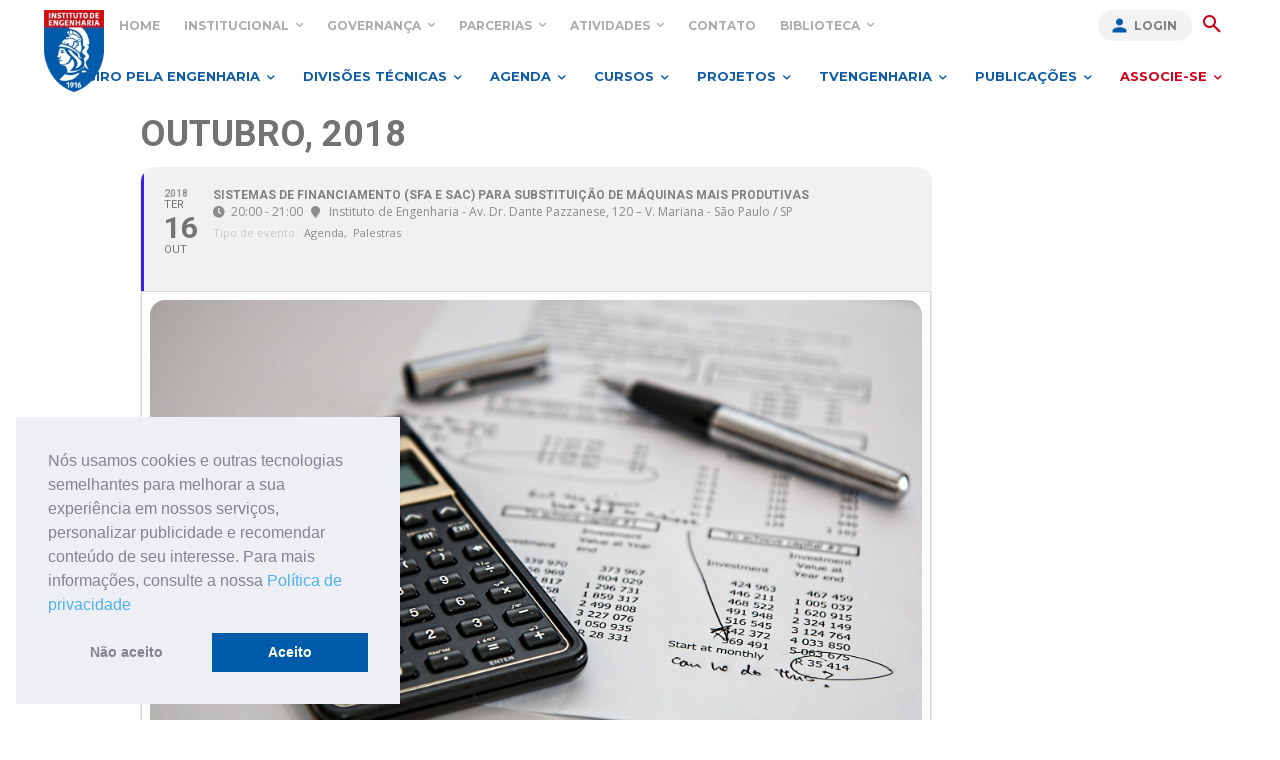

--- FILE ---
content_type: text/html; charset=UTF-8
request_url: https://www.institutodeengenharia.org.br/site/events/sistemas-de-financiamento-sfa-e-sac-para-substituicao-de-maquinas-mais-produtivas/
body_size: 93912
content:
<!doctype html > <!--[if IE 8]><html class="ie8" lang="en"> <![endif]--> <!--[if IE 9]><html class="ie9" lang="en"> <![endif]--> <!--[if gt IE 8]><!--><html lang="pt-BR"> <!--<![endif]--><head><link media="all" href="https://www.institutodeengenharia.org.br/site/wp-content/cache/autoptimize/css/autoptimize_4661a54e63d774599c7b07c559494b41.css" rel="stylesheet"><link media="only screen and (max-width: 768px)" href="https://www.institutodeengenharia.org.br/site/wp-content/cache/autoptimize/css/autoptimize_6fe211f8bb15af76999ce9135805d7af.css" rel="stylesheet"><title>Sistemas de financiamento (SFA e SAC) para substituição de máquinas mais produtivas - Instituto de Engenharia</title><meta charset="UTF-8" /><meta name="viewport" content="width=device-width, initial-scale=1.0"><link rel="pingback" href="https://www.institutodeengenharia.org.br/site/xmlrpc.php" /><meta name='robots' content='index, follow, max-image-preview:large, max-snippet:-1, max-video-preview:-1' /><link rel="icon" type="image/png" href="https://www.institutodeengenharia.org.br/site/wp-content/uploads/2018/10/favicon.ico"><link rel="canonical" href="https://www.institutodeengenharia.org.br/site/events/sistemas-de-financiamento-sfa-e-sac-para-substituicao-de-maquinas-mais-produtivas/" /><meta property="og:locale" content="pt_BR" /><meta property="og:type" content="article" /><meta property="og:title" content="Sistemas de financiamento (SFA e SAC) para substituição de máquinas mais produtivas - Instituto de Engenharia" /><meta property="og:description" content="&nbsp; &nbsp; Abordagem: A Divisão Técnica de Planejamento e Engenharia Econômica tem como objetivo exemplificar na prática com um Case aplicado o funcionamento dos juros em financiamentos pelo sistema francês de amortização (SFA) e sistema de amortização constante (SAC). Portando, na palestra serão abordados os assuntos: Definição de financiamento, juros, amortização para exemplificar o SFA [&hellip;]" /><meta property="og:url" content="https://www.institutodeengenharia.org.br/site/events/sistemas-de-financiamento-sfa-e-sac-para-substituicao-de-maquinas-mais-produtivas/" /><meta property="og:site_name" content="Instituto de Engenharia" /><meta property="article:publisher" content="https://www.facebook.com/institutodeengenharia" /><meta property="article:modified_time" content="2019-12-11T17:01:10+00:00" /><meta property="og:image" content="https://www.institutodeengenharia.org.br/site/wp-content/uploads/2018/09/calculator-385506_1920.jpg" /><meta property="og:image:width" content="1920" /><meta property="og:image:height" content="1131" /><meta property="og:image:type" content="image/jpeg" /><meta name="twitter:card" content="summary_large_image" /><meta name="twitter:site" content="@iengenharia" /><meta name="twitter:label1" content="Est. tempo de leitura" /><meta name="twitter:data1" content="1 minuto" /> <script type="application/ld+json" class="yoast-schema-graph">{"@context":"https://schema.org","@graph":[{"@type":"WebPage","@id":"https://www.institutodeengenharia.org.br/site/events/sistemas-de-financiamento-sfa-e-sac-para-substituicao-de-maquinas-mais-produtivas/","url":"https://www.institutodeengenharia.org.br/site/events/sistemas-de-financiamento-sfa-e-sac-para-substituicao-de-maquinas-mais-produtivas/","name":"Sistemas de financiamento (SFA e SAC) para substituição de máquinas mais produtivas - Instituto de Engenharia","isPartOf":{"@id":"https://www.institutodeengenharia.org.br/site/#website"},"primaryImageOfPage":{"@id":"https://www.institutodeengenharia.org.br/site/events/sistemas-de-financiamento-sfa-e-sac-para-substituicao-de-maquinas-mais-produtivas/#primaryimage"},"image":{"@id":"https://www.institutodeengenharia.org.br/site/events/sistemas-de-financiamento-sfa-e-sac-para-substituicao-de-maquinas-mais-produtivas/#primaryimage"},"thumbnailUrl":"https://www.institutodeengenharia.org.br/site/wp-content/uploads/2018/09/calculator-385506_1920.jpg","datePublished":"2018-09-24T18:33:53+00:00","dateModified":"2019-12-11T17:01:10+00:00","breadcrumb":{"@id":"https://www.institutodeengenharia.org.br/site/events/sistemas-de-financiamento-sfa-e-sac-para-substituicao-de-maquinas-mais-produtivas/#breadcrumb"},"inLanguage":"pt-BR","potentialAction":[{"@type":"ReadAction","target":["https://www.institutodeengenharia.org.br/site/events/sistemas-de-financiamento-sfa-e-sac-para-substituicao-de-maquinas-mais-produtivas/"]}]},{"@type":"ImageObject","inLanguage":"pt-BR","@id":"https://www.institutodeengenharia.org.br/site/events/sistemas-de-financiamento-sfa-e-sac-para-substituicao-de-maquinas-mais-produtivas/#primaryimage","url":"https://www.institutodeengenharia.org.br/site/wp-content/uploads/2018/09/calculator-385506_1920.jpg","contentUrl":"https://www.institutodeengenharia.org.br/site/wp-content/uploads/2018/09/calculator-385506_1920.jpg","width":1920,"height":1131},{"@type":"BreadcrumbList","@id":"https://www.institutodeengenharia.org.br/site/events/sistemas-de-financiamento-sfa-e-sac-para-substituicao-de-maquinas-mais-produtivas/#breadcrumb","itemListElement":[{"@type":"ListItem","position":1,"name":"Início","item":"https://www.institutodeengenharia.org.br/site/"},{"@type":"ListItem","position":2,"name":"Eventos","item":"https://www.institutodeengenharia.org.br/site/events/"},{"@type":"ListItem","position":3,"name":"Sistemas de financiamento (SFA e SAC) para substituição de máquinas mais produtivas"}]},{"@type":"WebSite","@id":"https://www.institutodeengenharia.org.br/site/#website","url":"https://www.institutodeengenharia.org.br/site/","name":"Instituto de Engenharia","description":"O Instituto de Engenharia promove a Engenharia em benefício do desenvolvimento e da qualidade de vida da sociedade.","publisher":{"@id":"https://www.institutodeengenharia.org.br/site/#organization"},"potentialAction":[{"@type":"SearchAction","target":{"@type":"EntryPoint","urlTemplate":"https://www.institutodeengenharia.org.br/site/?s={search_term_string}"},"query-input":{"@type":"PropertyValueSpecification","valueRequired":true,"valueName":"search_term_string"}}],"inLanguage":"pt-BR"},{"@type":"Organization","@id":"https://www.institutodeengenharia.org.br/site/#organization","name":"Instituto de Engenharia","url":"https://www.institutodeengenharia.org.br/site/","logo":{"@type":"ImageObject","inLanguage":"pt-BR","@id":"https://www.institutodeengenharia.org.br/site/#/schema/logo/image/","url":"https://www.institutodeengenharia.org.br/site/wp-content/uploads/2019/03/logo-novo-IE2018-1.jpg","contentUrl":"https://www.institutodeengenharia.org.br/site/wp-content/uploads/2019/03/logo-novo-IE2018-1.jpg","width":1486,"height":1879,"caption":"Instituto de Engenharia"},"image":{"@id":"https://www.institutodeengenharia.org.br/site/#/schema/logo/image/"},"sameAs":["https://www.facebook.com/institutodeengenharia","https://x.com/iengenharia","https://www.instagram.com/institutodeengenharia/","https://www.linkedin.com/company/instituto-de-engenharia/","https://www.youtube.com/channel/UCXiCAlsSMe977vamW915HxA"]}]}</script> <link rel='dns-prefetch' href='//maps.googleapis.com' /><link rel='dns-prefetch' href='//meet.jit.si' /><link rel='dns-prefetch' href='//accounts.google.com' /><link rel='dns-prefetch' href='//cdnjs.cloudflare.com' /><link rel='dns-prefetch' href='//fonts.googleapis.com' /><link rel="alternate" type="application/rss+xml" title="Feed para Instituto de Engenharia &raquo;" href="https://www.institutodeengenharia.org.br/site/feed/" /><link rel="alternate" type="application/rss+xml" title="Feed de comentários para Instituto de Engenharia &raquo;" href="https://www.institutodeengenharia.org.br/site/comments/feed/" /><link rel="alternate" type="application/rss+xml" title="Feed de comentários para Instituto de Engenharia &raquo; Sistemas de financiamento (SFA e SAC) para substituição de máquinas mais produtivas" href="https://www.institutodeengenharia.org.br/site/events/sistemas-de-financiamento-sfa-e-sac-para-substituicao-de-maquinas-mais-produtivas/feed/" /><link rel="alternate" title="oEmbed (JSON)" type="application/json+oembed" href="https://www.institutodeengenharia.org.br/site/wp-json/oembed/1.0/embed?url=https%3A%2F%2Fwww.institutodeengenharia.org.br%2Fsite%2Fevents%2Fsistemas-de-financiamento-sfa-e-sac-para-substituicao-de-maquinas-mais-produtivas%2F" /><link rel="alternate" title="oEmbed (XML)" type="text/xml+oembed" href="https://www.institutodeengenharia.org.br/site/wp-json/oembed/1.0/embed?url=https%3A%2F%2Fwww.institutodeengenharia.org.br%2Fsite%2Fevents%2Fsistemas-de-financiamento-sfa-e-sac-para-substituicao-de-maquinas-mais-produtivas%2F&#038;format=xml" /><link rel='stylesheet' id='evcal_google_fonts-css' href='https://fonts.googleapis.com/css?family=Open+Sans%3A400%2C400italic%2C700%7CRoboto%3A400%2C700&#038;subset=latin%2Clatin-ext&#038;ver=4.0.6' type='text/css' media='all' /><link rel='stylesheet' id='google-fonts-style-css' href='https://fonts.googleapis.com/css?family=Montserrat%3A400%7CRoboto%3A400%2C600%2C700%7COpen+Sans%3A400%2C600%2C700%7CMontserrat%3A700%2C400%2C600%7CRoboto%3A300%2C400&#038;display=swap&#038;ver=12.7.3' type='text/css' media='all' /> <script type="text/javascript" src="https://www.institutodeengenharia.org.br/site/wp-includes/js/jquery/jquery.min.js?ver=3.7.1" id="jquery-core-js"></script> <script type="text/javascript" id="woocommerce-js-extra">var woocommerce_params = {"ajax_url":"/site/wp-admin/admin-ajax.php","wc_ajax_url":"/site/?wc-ajax=%%endpoint%%","i18n_password_show":"Mostrar senha","i18n_password_hide":"Ocultar senha"};
//# sourceURL=woocommerce-js-extra</script> <script type="text/javascript" id="evo_sb_script-js-extra">var evosub_ajax_script = {"ajaxurl":"https://www.institutodeengenharia.org.br/site/wp-admin/admin-ajax.php","postnonce":"87692ce285"};
//# sourceURL=evo_sb_script-js-extra</script> <link rel="https://api.w.org/" href="https://www.institutodeengenharia.org.br/site/wp-json/" /><link rel="alternate" title="JSON" type="application/json" href="https://www.institutodeengenharia.org.br/site/wp-json/wp/v2/ajde_events/38039" /><link rel="EditURI" type="application/rsd+xml" title="RSD" href="https://www.institutodeengenharia.org.br/site/xmlrpc.php?rsd" /><meta name="generator" content="WordPress 6.9" /><meta name="generator" content="WooCommerce 10.4.3" /><link rel='shortlink' href='https://www.institutodeengenharia.org.br/site/?p=38039' /> <script>var GlobalVars = {"BaseUrl":"https:\/\/www.institutodeengenharia.org.br\/site\/wp-content\/plugins\/br1-e_engenharia\/","HomeUrl":"https:\/\/www.institutodeengenharia.org.br\/site","CurrentUserID":0,"LoginUrl":"https:\/\/www.institutodeengenharia.org.br\/site\/wp-login.php","CurrentUrl":"https:\/\/www.institutodeengenharia.org.br\/site\/events\/sistemas-de-financiamento-sfa-e-sac-para-substituicao-de-maquinas-mais-produtivas","RegisterUrl":"https:\/\/www.institutodeengenharia.org.br\/site\/wp-login.php?action=register","IsDevMode":false,"GoogleApiClientId":"224602504899-1jdoq760hq6c78kkjeo701b9o9dbrk6o.apps.googleusercontent.com","ApiUrl":"https:\/\/www.institutodeengenharia.org.br\/api\/","ApiEmail":"api@iengenharia.org.br","ApiKey":"Cymfz39TQ76RxKQLKdpCy9N8T6L\/xT75Ff+ZfGF7tlx7RtT1XL8ZkEJ7TJlw\/1j04u8TNZ8WcgxvP+\/xf+fTuQ==","WpToken":"eyJ0eXAiOiJKV1QiLCJhbGciOiJIUzI1NiJ9.[base64].Ej1QofbA7cnVPnfGZuGtdgzkrrwMb6cv9SWjVoC7Qow"};;

            var br1UserMenu = null;

            
            window.addEventListener('DOMContentLoaded', function (event) 
            {
                var browsers = ["Opera", "Edg", "Chrome", "Safari", "Firefox", "MSIE", "Trident"];
                var userbrowser, useragent = navigator.userAgent;
                for (var i = 0; i < browsers.length; i++) {
                    if( useragent.indexOf(browsers[i]) > -1 ) {
                        userbrowser = browsers[i];
                        break;
                    }
                };           
                

                if(userbrowser=="Trident" || userbrowser=="MS IE"){
                    var msgDefasado= 'Alguns recursos deste site não são compatíveis com o<br /> Internet Explorer.'
                                    +' Para a melhor experiência de navegação,<br /> sugerimos utilização de um navegador atualizado:<br />'
                                    +'<br />' ;

                    // Link Chrome
                    msgDefasado += '<a href="https://www.google.com/chrome/" target="_blank">'
                        + '<img src="https://www.institutodeengenharia.org.br/site/wp-content/plugins/br1-e_engenharia/images/logos/chrome.png" /> Google Chrome</a>' 
                        +'<br />'
                        + '<a href="https://www.mozilla.org/pt-BR/firefox/new/" target="_blank">'
                        + '<img src="https://www.institutodeengenharia.org.br/site/wp-content/plugins/br1-e_engenharia/images/logos/firefox.png" /> Mozilla Firefox<a/>'
                        +'<br />'
                        +'<a href="https://www.microsoft.com/pt-br/edge" target="_blank">'
                        + '<img src="https://www.institutodeengenharia.org.br/site/wp-content/plugins/br1-e_engenharia/images/logos/edge.png" /> Microsoft Edge</a>' 
                        +'<br />'
                        +'<a href="https://support.apple.com/pt_BR/downloads/safari" target="_blank">'
                        + '<img src="https://www.institutodeengenharia.org.br/site/wp-content/plugins/br1-e_engenharia/images/logos/safari.png" /> Safari</a>';
                    var el = document.createElement("div");
                    var bd = document.querySelector("body");
                    el.classList.add("ieMessage");
                    bd.appendChild(el);
                    el.innerHTML = msgDefasado;     
                }
            });</script> <link rel='stylesheet' id='131314-css'  href='https://www.institutodeengenharia.org.br/site/wp-content/cache/autoptimize/css/autoptimize_single_7057e79d5d5fb2b64c4cd709da8a9e06.css?ver=1755088539' type='text/css' media='all' />  <script>(function(w,d,s,l,i){w[l]=w[l]||[];w[l].push({'gtm.start':
new Date().getTime(),event:'gtm.js'});var f=d.getElementsByTagName(s)[0],
j=d.createElement(s),dl=l!='dataLayer'?'&l='+l:'';j.async=true;j.src=
'https://www.googletagmanager.com/gtm.js?id='+i+dl;f.parentNode.insertBefore(j,f);
})(window,document,'script','dataLayer','GTM-M3FH4FC');</script>  <script async src="
https://www.googletagmanager.com/gtag/js?id=G-PEJBKMM6LW
"></script> <script>window.dataLayer = window.dataLayer || [];
  function gtag(){dataLayer.push(arguments);}
  gtag('js', new Date());

  gtag('config', 'G-PEJBKMM6LW');</script> <script async src="https://pagead2.googlesyndication.com/pagead/js/adsbygoogle.js?client=ca-pub-3965684285109994" crossorigin="anonymous"></script> <link rel='stylesheet' id='92832-css'  href='https://www.institutodeengenharia.org.br/site/wp-content/cache/autoptimize/css/autoptimize_single_deada0f7f940721939323a3eb378b96f.css?ver=1652367843' type='text/css' media='all' /> <script type="text/javascript">jQuery(document).ready(function($) {
	$('.evors_choices').on('click', function(){
		setTimeout(function() {
			if ($('[name="phone"]').inputmask('unmaskedvalue').length > 10 ){
				$('[name="phone"]').inputmask('remove');
				$('[name="phone"]').inputmask('(99) 9999[9]-9999')
			} else {
				$('[name="phone"]').inputmask('remove');
				$('[name="phone"]').inputmask({mask: '(99) 9999-9999[9]', greedy: false})
			}	
		}, 1600);
	});
})</script><meta name="facebook-domain-verification" content="i5cigrg2dgaqz6ftm9pqazqswhn9cd" /><link rel="stylesheet" type="text/css" href="https://cdn.jsdelivr.net/npm/cookieconsent@3/build/cookieconsent.min.css" /><link rel="preload" href="https://www.institutodeengenharia.org.br/site/wp-content/themes/Newspaper/images/icons/newspaper.woff?19" as="font" type="font/woff" crossorigin="anonymous"><link rel="preload" href="https://www.institutodeengenharia.org.br/site/wp-content/plugins/eventON/assets/fonts/fa-solid-900.woff2" as="font" type="font/woff" crossorigin="anonymous"><link rel="preload" href="https://www.institutodeengenharia.org.br/site/wp-content/plugins/revslider/public/assets/fonts/revicons/revicons.woff?5510888" as="font" type="font/woff" crossorigin="anonymous"> <script type="text/javascript">if(location.hash && location.hash == "#PRICING"){
	location.href = "https://www.institutodeengenharia.org.br/home/#pricing";
}</script>  <script>let br1Notificacoes = null;
                 let br1UserMessage = '';</script> <script>window.tdb_global_vars = {"wpRestUrl":"https:\/\/www.institutodeengenharia.org.br\/site\/wp-json\/","permalinkStructure":"\/%year%\/%monthnum%\/%day%\/%postname%\/"};
        window.tdb_p_autoload_vars = {"isAjax":false,"isAdminBarShowing":false,"autoloadStatus":"off","origPostEditUrl":null};</script> <noscript><style>.woocommerce-product-gallery{ opacity: 1 !important; }</style></noscript><meta name="generator" content="EventON 4.0.6" /><meta name="robots" content="all"/><meta property="description" content="&nbsp;  &nbsp;  Abordagem: A Divisão Técnica de Planejamento e Engenharia Econômica tem como objetivo exemplificar na prática com um Case aplicado o" /><meta property="og:type" content="event" /><meta property="og:title" content="Sistemas de financiamento (SFA e SAC) para substituição de máquinas mais produtivas" /><meta property="og:url" content="https://www.institutodeengenharia.org.br/site/events/sistemas-de-financiamento-sfa-e-sac-para-substituicao-de-maquinas-mais-produtivas/" /><meta property="og:description" content="&nbsp;  &nbsp;  Abordagem: A Divisão Técnica de Planejamento e Engenharia Econômica tem como objetivo exemplificar na prática com um Case aplicado o" /><meta property="og:image" content="https://www.institutodeengenharia.org.br/site/wp-content/uploads/2018/09/calculator-385506_1920.jpg" /><meta property="og:image:width" content="1920" /><meta property="og:image:height" content="1131" /><meta name="twitter:card" content="summary_large_image"><meta name="twitter:title" content="Sistemas de financiamento (SFA e SAC) para substituição de máquinas mais produtivas"><meta name="twitter:description" content="&nbsp;  &nbsp;  Abordagem: A Divisão Técnica de Planejamento e Engenharia Econômica tem como objetivo exemplificar na prática com um Case aplicado o"><meta name="twitter:image" content="https://www.institutodeengenharia.org.br/site/wp-content/uploads/2018/09/calculator-385506_1920.jpg">  <script type="text/javascript" id="td-generated-header-js">var tdBlocksArray = []; //here we store all the items for the current page

	    // td_block class - each ajax block uses a object of this class for requests
	    function tdBlock() {
		    this.id = '';
		    this.block_type = 1; //block type id (1-234 etc)
		    this.atts = '';
		    this.td_column_number = '';
		    this.td_current_page = 1; //
		    this.post_count = 0; //from wp
		    this.found_posts = 0; //from wp
		    this.max_num_pages = 0; //from wp
		    this.td_filter_value = ''; //current live filter value
		    this.is_ajax_running = false;
		    this.td_user_action = ''; // load more or infinite loader (used by the animation)
		    this.header_color = '';
		    this.ajax_pagination_infinite_stop = ''; //show load more at page x
	    }

        // td_js_generator - mini detector
        ( function () {
            var htmlTag = document.getElementsByTagName("html")[0];

	        if ( navigator.userAgent.indexOf("MSIE 10.0") > -1 ) {
                htmlTag.className += ' ie10';
            }

            if ( !!navigator.userAgent.match(/Trident.*rv\:11\./) ) {
                htmlTag.className += ' ie11';
            }

	        if ( navigator.userAgent.indexOf("Edge") > -1 ) {
                htmlTag.className += ' ieEdge';
            }

            if ( /(iPad|iPhone|iPod)/g.test(navigator.userAgent) ) {
                htmlTag.className += ' td-md-is-ios';
            }

            var user_agent = navigator.userAgent.toLowerCase();
            if ( user_agent.indexOf("android") > -1 ) {
                htmlTag.className += ' td-md-is-android';
            }

            if ( -1 !== navigator.userAgent.indexOf('Mac OS X')  ) {
                htmlTag.className += ' td-md-is-os-x';
            }

            if ( /chrom(e|ium)/.test(navigator.userAgent.toLowerCase()) ) {
               htmlTag.className += ' td-md-is-chrome';
            }

            if ( -1 !== navigator.userAgent.indexOf('Firefox') ) {
                htmlTag.className += ' td-md-is-firefox';
            }

            if ( -1 !== navigator.userAgent.indexOf('Safari') && -1 === navigator.userAgent.indexOf('Chrome') ) {
                htmlTag.className += ' td-md-is-safari';
            }

            if( -1 !== navigator.userAgent.indexOf('IEMobile') ){
                htmlTag.className += ' td-md-is-iemobile';
            }

        })();

        var tdLocalCache = {};

        ( function () {
            "use strict";

            tdLocalCache = {
                data: {},
                remove: function (resource_id) {
                    delete tdLocalCache.data[resource_id];
                },
                exist: function (resource_id) {
                    return tdLocalCache.data.hasOwnProperty(resource_id) && tdLocalCache.data[resource_id] !== null;
                },
                get: function (resource_id) {
                    return tdLocalCache.data[resource_id];
                },
                set: function (resource_id, cachedData) {
                    tdLocalCache.remove(resource_id);
                    tdLocalCache.data[resource_id] = cachedData;
                }
            };
        })();

    
    
var td_viewport_interval_list=[{"limitBottom":767,"sidebarWidth":228},{"limitBottom":1018,"sidebarWidth":300},{"limitBottom":1140,"sidebarWidth":324}];
var td_animation_stack_effect="type0";
var tds_animation_stack=true;
var td_animation_stack_specific_selectors=".entry-thumb, img, .td-lazy-img";
var td_animation_stack_general_selectors=".td-animation-stack img, .td-animation-stack .entry-thumb, .post img, .td-animation-stack .td-lazy-img";
var tdc_is_installed="yes";
var tdc_domain_active=false;
var td_ajax_url="https:\/\/www.institutodeengenharia.org.br\/site\/wp-admin\/admin-ajax.php?td_theme_name=Newspaper&v=12.7.3";
var td_get_template_directory_uri="https:\/\/www.institutodeengenharia.org.br\/site\/wp-content\/plugins\/td-composer\/legacy\/common";
var tds_snap_menu="smart_snap_always";
var tds_logo_on_sticky="show_header_logo";
var tds_header_style="tdm_header_style_3";
var td_please_wait="Aguarde...";
var td_email_user_pass_incorrect="Usu\u00e1rio ou senha incorreta!";
var td_email_user_incorrect="E-mail ou nome de usu\u00e1rio incorreto!";
var td_email_incorrect="E-mail incorreto!";
var td_user_incorrect="Username incorrect!";
var td_email_user_empty="Email or username empty!";
var td_pass_empty="Pass empty!";
var td_pass_pattern_incorrect="Invalid Pass Pattern!";
var td_retype_pass_incorrect="Retyped Pass incorrect!";
var tds_more_articles_on_post_enable="";
var tds_more_articles_on_post_time_to_wait="";
var tds_more_articles_on_post_pages_distance_from_top=0;
var tds_captcha="";
var tds_theme_color_site_wide="#4db2ec";
var tds_smart_sidebar="enabled";
var tdThemeName="Newspaper";
var tdThemeNameWl="Newspaper";
var td_magnific_popup_translation_tPrev="Anterior (Seta a esquerda )";
var td_magnific_popup_translation_tNext="Avan\u00e7ar (tecla de seta para a direita)";
var td_magnific_popup_translation_tCounter="%curr% de %total%";
var td_magnific_popup_translation_ajax_tError="O conte\u00fado de %url% n\u00e3o pode ser carregado.";
var td_magnific_popup_translation_image_tError="A imagem #%curr% n\u00e3o pode ser carregada.";
var tdBlockNonce="c596d84eb4";
var tdMobileMenu="enabled";
var tdMobileSearch="enabled";
var tdDateNamesI18n={"month_names":["janeiro","fevereiro","mar\u00e7o","abril","maio","junho","julho","agosto","setembro","outubro","novembro","dezembro"],"month_names_short":["jan","fev","mar","abr","maio","jun","jul","ago","set","out","nov","dez"],"day_names":["domingo","segunda-feira","ter\u00e7a-feira","quarta-feira","quinta-feira","sexta-feira","s\u00e1bado"],"day_names_short":["dom","seg","ter","qua","qui","sex","s\u00e1b"]};
var tdb_modal_confirm="Save";
var tdb_modal_cancel="Cancel";
var tdb_modal_confirm_alt="Yes";
var tdb_modal_cancel_alt="No";
var td_deploy_mode="deploy";
var td_ad_background_click_link="";
var td_ad_background_click_target="";</script> <style>.td-menu-background,.td-search-background{background-image:url('https://.institutodeengenharia.org.br/site/wp-content/uploads/2017/09/8.jpg')}.white-popup-block:before{background-image:url('https://institutodeengenharia.org.br/site/wp-content/uploads/2017/09/8.jpg')}:root{--td_header_color:#44596d}.td-footer-wrapper,.td-footer-wrapper .td_block_template_7 .td-block-title>*,.td-footer-wrapper .td_block_template_17 .td-block-title,.td-footer-wrapper .td-block-title-wrap .td-wrapper-pulldown-filter{background-color:#44596d}.td-sub-footer-container{background-color:#44596d}.td-footer-wrapper::before{background-image:url('https://www.institutodeengenharia.org.br/site/wp-content/uploads/2020/12/8.webp')}.td-footer-wrapper::before{background-size:cover}.td-footer-wrapper::before{background-position:center center}.td-footer-wrapper::before{opacity:0.1}.td-menu-background,.td-search-background{background-image:url('https://.institutodeengenharia.org.br/site/wp-content/uploads/2017/09/8.jpg')}.white-popup-block:before{background-image:url('https://institutodeengenharia.org.br/site/wp-content/uploads/2017/09/8.jpg')}:root{--td_header_color:#44596d}.td-footer-wrapper,.td-footer-wrapper .td_block_template_7 .td-block-title>*,.td-footer-wrapper .td_block_template_17 .td-block-title,.td-footer-wrapper .td-block-title-wrap .td-wrapper-pulldown-filter{background-color:#44596d}.td-sub-footer-container{background-color:#44596d}.td-footer-wrapper::before{background-image:url('https://www.institutodeengenharia.org.br/site/wp-content/uploads/2020/12/8.webp')}.td-footer-wrapper::before{background-size:cover}.td-footer-wrapper::before{background-position:center center}.td-footer-wrapper::before{opacity:0.1}</style> <script type="application/ld+json">{
        "@context": "https://schema.org",
        "@type": "BreadcrumbList",
        "itemListElement": [
            {
                "@type": "ListItem",
                "position": 1,
                "item": {
                    "@type": "WebSite",
                    "@id": "https://www.institutodeengenharia.org.br/site/",
                    "name": "Início"
                }
            },
            {
                "@type": "ListItem",
                "position": 2,
                    "item": {
                    "@type": "WebPage",
                    "@id": "https://www.institutodeengenharia.org.br/site/event-type/agenda/",
                    "name": "Agenda"
                }
            }
            ,{
                "@type": "ListItem",
                "position": 3,
                    "item": {
                    "@type": "WebPage",
                    "@id": "https://www.institutodeengenharia.org.br/site/event-type/palestras/",
                    "name": "Palestras"                                
                }
            }
            ,{
                "@type": "ListItem",
                "position": 4,
                    "item": {
                    "@type": "WebPage",
                    "@id": "https://www.institutodeengenharia.org.br/site/events/sistemas-de-financiamento-sfa-e-sac-para-substituicao-de-maquinas-mais-produtivas/",
                    "name": "Sistemas de financiamento (SFA e SAC) para substituição de máquinas mais produtivas"                                
                }
            }    
        ]
    }</script> </head><body class="wp-singular ajde_events-template-default single single-ajde_events postid-38039 wp-theme-Newspaper theme-Newspaper td-standard-pack woocommerce-no-js sistemas-de-financiamento-sfa-e-sac-para-substituicao-de-maquinas-mais-produtivas global-block-template-1  tdc-header-template  tdc-footer-template td-animation-stack-type0 td-full-layout" itemscope="itemscope" itemtype="https://schema.org/WebPage"><div class="td-scroll-up" data-style="style1"><i class="td-icon-menu-up"></i></div><div class="td-menu-background" style="visibility:hidden"></div><div id="td-mobile-nav" style="visibility:hidden"><div class="td-mobile-container"><div class="td-menu-socials-wrap"><div class="td-menu-socials"> <span class="td-social-icon-wrap"> <a target="_blank" href="https://www.facebook.com/institutodeengenharia" title="Facebook"> <i class="td-icon-font td-icon-facebook"></i> <span style="display: none">Facebook</span> </a> </span> <span class="td-social-icon-wrap"> <a target="_blank" href="https://www.flickr.com/photos/157391345@N08/albums" title="Flickr"> <i class="td-icon-font td-icon-flickr"></i> <span style="display: none">Flickr</span> </a> </span> <span class="td-social-icon-wrap"> <a target="_blank" href="https://www.instagram.com/institutodeengenharia/" title="Instagram"> <i class="td-icon-font td-icon-instagram"></i> <span style="display: none">Instagram</span> </a> </span> <span class="td-social-icon-wrap"> <a target="_blank" href="https://www.linkedin.com/company/instituto-de-engenharia/" title="Linkedin"> <i class="td-icon-font td-icon-linkedin"></i> <span style="display: none">Linkedin</span> </a> </span> <span class="td-social-icon-wrap"> <a target="_blank" href="https://twitter.com/iengenharia" title="Twitter"> <i class="td-icon-font td-icon-twitter"></i> <span style="display: none">Twitter</span> </a> </span> <span class="td-social-icon-wrap"> <a target="_blank" href="https://www.youtube.com/channel/UCXiCAlsSMe977vamW915HxA" title="Youtube"> <i class="td-icon-font td-icon-youtube"></i> <span style="display: none">Youtube</span> </a> </span></div><div class="td-mobile-close"> <span><i class="td-icon-close-mobile"></i></span></div></div><div class="td-mobile-content"><div class="menu-td-header-menu-novo-container"><ul id="menu-td-header-menu-novo-1" class="td-mobile-main-menu"><li class="menu-item menu-item-type-custom menu-item-object-custom menu-item-first menu-item-has-children menu-item-105739"><a href="/site/category/noticias/">Giro pela  Engenharia<i class="td-icon-menu-right td-element-after"></i></a><ul class="sub-menu"><li class="menu-item-0"><a href="https://www.institutodeengenharia.org.br/site/category/noticias/105-anos-ie/">105 anos IE</a></li><li class="menu-item-0"><a href="https://www.institutodeengenharia.org.br/site/category/noticias/agronegocio/">Agronegócio</a></li><li class="menu-item-0"><a href="https://www.institutodeengenharia.org.br/site/category/noticias/amazonia-e-bioeconomia/">Amazônia e Bioeconomia</a></li><li class="menu-item-0"><a href="https://www.institutodeengenharia.org.br/site/category/noticias/covid-19/">Covid-19</a></li><li class="menu-item-0"><a href="https://www.institutodeengenharia.org.br/site/category/noticias/crea-sp/">CREA-SP</a></li><li class="menu-item-0"><a href="https://www.institutodeengenharia.org.br/site/category/noticias/curiosidade/">Curiosidade</a></li><li class="menu-item-0"><a href="https://www.institutodeengenharia.org.br/site/category/noticias/educacao/">Educação</a></li><li class="menu-item-0"><a href="https://www.institutodeengenharia.org.br/site/category/noticias/eleicoes-instituto-de-engenharia/">Eleições Instituto de Engenharia</a></li><li class="menu-item-0"><a href="https://www.institutodeengenharia.org.br/site/category/noticias/energia/">Energia</a></li><li class="menu-item-0"><a href="https://www.institutodeengenharia.org.br/site/category/noticias/ie-na-midia/">IE NA MÍDIA</a></li><li class="menu-item-0"><a href="https://www.institutodeengenharia.org.br/site/category/noticias/industria/">Indústria</a></li><li class="menu-item-0"><a href="https://www.institutodeengenharia.org.br/site/category/noticias/infraestrutura/">Infraestrutura</a></li><li class="menu-item-0"><a href="https://www.institutodeengenharia.org.br/site/category/noticias/instituto-de-engenharia/">Instituto de Engenharia</a></li><li class="menu-item-0"><a href="https://www.institutodeengenharia.org.br/site/category/noticias/materiais/">Materiais</a></li><li class="menu-item-0"><a href="https://www.institutodeengenharia.org.br/site/category/noticias/mecanica/">Mecânica</a></li><li class="menu-item-0"><a href="https://www.institutodeengenharia.org.br/site/category/noticias/meio-ambiente/">Meio Ambiente</a></li><li class="menu-item-0"><a href="https://www.institutodeengenharia.org.br/site/category/noticias/mercado-de-trabalho/">Mercado de Trabalho</a></li><li class="menu-item-0"><a href="https://www.institutodeengenharia.org.br/site/category/noticias/minas-e-metalurgia/">Minas e Metalurgia</a></li><li class="menu-item-0"><a href="https://www.institutodeengenharia.org.br/site/category/noticias/olimpiadas-2016/">Olimpíadas 2016</a></li><li class="menu-item-0"><a href="https://www.institutodeengenharia.org.br/site/category/noticias/pesquisa-e-desenvolvimento/">Pesquisa e Desenvolvimento</a></li><li class="menu-item-0"><a href="https://www.institutodeengenharia.org.br/site/category/noticias/recursos-hidricos/">Recursos Hídricos</a></li><li class="menu-item-0"><a href="https://www.institutodeengenharia.org.br/site/category/noticias/saneamento/">Saneamento</a></li><li class="menu-item-0"><a href="https://www.institutodeengenharia.org.br/site/category/noticias/tecnologia/">Tecnologia</a></li><li class="menu-item-0"><a href="https://www.institutodeengenharia.org.br/site/category/noticias/transportes/">Transportes</a></li><li class="menu-item-0"><a href="https://www.institutodeengenharia.org.br/site/category/noticias/urbanismo/">Urbanismo</a></li></ul></li><li class="menu-item menu-item-type-custom menu-item-object-custom menu-item-has-children menu-item-105740"><a href="/site/divisoes-tecnicas/">Divisões Técnicas<i class="td-icon-menu-right td-element-after"></i></a><ul class="sub-menu"><li class="menu-item menu-item-type-custom menu-item-object-custom menu-item-105800"><a href="/site/divisoes-tecnicas/">Divisões Técnicas</a></li><li class="menu-item menu-item-type-custom menu-item-object-custom menu-item-134969"><a href="/site/premiacao-divisoes-tecnicas/">Premiações Divisões Técnicas</a></li><li class="menu-item menu-item-type-custom menu-item-object-custom menu-item-105741"><a href="/site/doacao/">Doe para as Atividades Técnicas</a></li></ul></li><li class="menu-item menu-item-type-custom menu-item-object-custom menu-item-has-children menu-item-105742"><a href="/site/agenda/">Agenda<i class="td-icon-menu-right td-element-after"></i></a><ul class="sub-menu"><li class="menu-item menu-item-type-custom menu-item-object-custom menu-item-105743"><a href="/site/agenda/geral/">Agenda IE</a></li><li class="menu-item menu-item-type-custom menu-item-object-custom menu-item-105744"><a href="/site/agenda/reunioes-dts/">Reuniões DT’s</a></li><li class="menu-item menu-item-type-custom menu-item-object-custom menu-item-105745"><a href="/site/agenda/apoio-institucional/">Apoio Institucional</a></li></ul></li><li class="menu-item menu-item-type-custom menu-item-object-custom menu-item-has-children menu-item-105746"><a href="/site/cursos-vitrine/">Cursos<i class="td-icon-menu-right td-element-after"></i></a><ul class="sub-menu"><li class="menu-item menu-item-type-custom menu-item-object-custom menu-item-105747"><a href="/site/cursos-vitrine/">Conheça os cursos</a></li><li class="proximos-cursos-style menu-item menu-item-type-custom menu-item-object-custom menu-item-105748"><a href="/site/cursos/">Próximos Cursos</a></li></ul></li><li class="menu-item menu-item-type-custom menu-item-object-custom menu-item-has-children menu-item-105749"><a href="/site/2019/03/19/conheca-os-projetos-do-instituto-de-engenharia/">Projetos<i class="td-icon-menu-right td-element-after"></i></a><ul class="sub-menu"><li class="menu-item menu-item-type-post_type menu-item-object-page menu-item-105750"><a href="https://www.institutodeengenharia.org.br/site/hidroviacomovetordedesenvolvimento/">A Hidrovia como vetor de Desenvolvimento e de Integração Multimodal do Brasil e da América do Sul</a></li><li class="menu-item menu-item-type-post_type menu-item-object-page menu-item-105751"><a href="https://www.institutodeengenharia.org.br/site/amazonia-e-bioeconomia/">Amazônia e Bioeconomia</a></li><li class="menu-item menu-item-type-post_type menu-item-object-page menu-item-105752"><a href="https://www.institutodeengenharia.org.br/site/brasilalimentosparaomundo/">Brasil: Alimentos para o Mundo</a></li><li class="menu-item menu-item-type-post_type menu-item-object-page menu-item-105753"><a href="https://www.institutodeengenharia.org.br/site/mulheres-ie/">Comitê das Mulheres na Engenharia e Tecnologia</a></li><li class="menu-item menu-item-type-custom menu-item-object-custom menu-item-105754"><a href="/site/cartilha-5g/">5G</a></li><li class="menu-item menu-item-type-post_type menu-item-object-page menu-item-105755"><a href="https://www.institutodeengenharia.org.br/site/desenvolvimento-sustentavel-o-grande-compromisso-da-engenharia/">Desenvolvimento sustentável: O grande compromisso da Engenharia</a></li><li class="menu-item menu-item-type-post_type menu-item-object-page menu-item-105756"><a href="https://www.institutodeengenharia.org.br/site/dialogoshidroviaveis/">Diálogos Hidroviáveis</a></li><li class="menu-item menu-item-type-post_type menu-item-object-page menu-item-105757"><a href="https://www.institutodeengenharia.org.br/site/diretrizesaneamentonobrasil/">Diretrizes para Universalização do Saneamento no Brasil</a></li><li class="menu-item menu-item-type-post_type menu-item-object-page menu-item-105758"><a href="https://www.institutodeengenharia.org.br/site/governancametropolitanatransportes/">Governança Metropolitana dos Transportes</a></li><li class="menu-item menu-item-type-post_type menu-item-object-page menu-item-105759"><a href="https://www.institutodeengenharia.org.br/site/iedebate/">Instituto de Engenharia Debate a Eficiência do Estado Brasileiro</a></li><li class="menu-item menu-item-type-post_type menu-item-object-page menu-item-105760"><a href="https://www.institutodeengenharia.org.br/site/instituto-de-engenharia-do-futuro/">Instituto de Engenharia do Futuro</a></li><li class="menu-item menu-item-type-post_type menu-item-object-page menu-item-105761"><a href="https://www.institutodeengenharia.org.br/site/mentoriaservicodaengenharia/">Mentoria a serviço da Engenharia</a></li><li class="menu-item menu-item-type-post_type menu-item-object-page menu-item-105762"><a href="https://www.institutodeengenharia.org.br/site/ocupacao-sustentavel-do-territorio-nacional-pela-ferrovia-associada-ao-agronegocio/">Ocupação Sustentável do Território Nacional pela Ferrovia Associada ao Agronegócio</a></li><li class="menu-item menu-item-type-post_type menu-item-object-page menu-item-105763"><a href="https://www.institutodeengenharia.org.br/site/projetobrasil/">Projeto Brasil: Um novo rumo para o País</a></li><li class="menu-item menu-item-type-custom menu-item-object-custom menu-item-105764"><a href="/site/sipais-2023/">SIPAIS</a></li><li class="menu-item menu-item-type-custom menu-item-object-custom menu-item-109124"><a href="/site/1o-seminario-de-engenharia-e-gestao-de-ativos-sega/">Seminário de Gestão de Ativos &#8211; SEGA</a></li><li class="menu-item menu-item-type-custom menu-item-object-custom menu-item-105765"><a href="/site/centro-cultural-instituto-de-engenharia/">Centro Cultural IE</a></li></ul></li><li class="menu-item menu-item-type-custom menu-item-object-custom menu-item-has-children menu-item-105766"><a href="/site/tv-engenharia/">TVEngenharia<i class="td-icon-menu-right td-element-after"></i></a><ul class="sub-menu"><li class="menu-item menu-item-type-custom menu-item-object-custom menu-item-105767"><a href="/site/tv-engenharia/">TVEngenharia</a></li><li class="menu-item menu-item-type-custom menu-item-object-custom menu-item-105768"><a href="/site/arquivos-tv-engenharia/">Arquivos</a></li></ul></li><li class="menu-item menu-item-type-custom menu-item-object-custom menu-item-has-children menu-item-105769"><a href="#">Publicações<i class="td-icon-menu-right td-element-after"></i></a><ul class="sub-menu"><li class="negrito-submenu menu-item menu-item-type-custom menu-item-object-custom menu-item-has-children menu-item-105770"><a href="/site/category/revista-engenharia/">Revista Engenharia<i class="td-icon-menu-right td-element-after"></i></a><ul class="sub-menu"><li class="menu-item menu-item-type-post_type menu-item-object-page menu-item-105771"><a href="https://www.institutodeengenharia.org.br/site/envie-seu-artigo-para-a-revista-engenharia/">Envie seu artigo para a Revista Engenharia</a></li></ul></li><li class="menu-item menu-item-type-custom menu-item-object-custom menu-item-105772"><a href="/site/category/artigos/">Artigos</a></li><li class="menu-item menu-item-type-custom menu-item-object-custom menu-item-105773"><a href="/site/articulistas/">Colunistas</a></li><li class="menu-item menu-item-type-custom menu-item-object-custom menu-item-105774"><a href="/site/category/jornal-do-instituto/">Jornal do IE</a></li><li class="menu-item menu-item-type-custom menu-item-object-custom menu-item-105775"><a href="/site/category/publicacoes-tecnicas/">Material Técnico</a></li><li class="menu-item menu-item-type-custom menu-item-object-custom menu-item-105776"><a href="/site/newsletters/">Newsletters</a></li><li class="menu-item menu-item-type-custom menu-item-object-custom menu-item-105777"><a href="/site/normas-regulamentos-bdi/">Normas, regulamentos, BDI</a></li><li class="menu-item menu-item-type-custom menu-item-object-custom menu-item-105778"><a href="/site/category/grupos-oficiais-do-whatsapp-do-ie/">Grupos Oficiais do Whatsapp do IE</a></li><li class="menu-item menu-item-type-custom menu-item-object-custom menu-item-105779"><a href="/site/galeria-de-imagens/">Galeria de Imagens</a></li></ul></li><li class="menu-item menu-item-type-custom menu-item-object-custom menu-item-has-children menu-item-105781"><a href="#">Associe-se<i class="td-icon-menu-right td-element-after"></i></a><ul class="sub-menu"><li class="menu-item menu-item-type-custom menu-item-object-custom menu-item-105782"><a href="/site/associado-pessoa-fisica/">Associado Pessoa Física</a></li><li class="menu-item menu-item-type-custom menu-item-object-custom menu-item-105783"><a href="/site/associado-corporativo/">Associado Corporativo</a></li><li class="menu-item menu-item-type-custom menu-item-object-custom menu-item-105784"><a href="/site/doacao/">Doações</a></li></ul></li></ul></div></div></div></div><div class="td-search-background" style="visibility:hidden"></div><div class="td-search-wrap-mob" style="visibility:hidden"><div class="td-drop-down-search"><form method="get" class="td-search-form" action="https://www.institutodeengenharia.org.br/site/"><div class="td-search-close"> <span><i class="td-icon-close-mobile"></i></span></div><div role="search" class="td-search-input"> <span>Buscar</span> <input id="td-header-search-mob" type="text" value="" name="s" autocomplete="off" /></div></form><div id="td-aj-search-mob" class="td-ajax-search-flex"></div></div></div><div id="td-outer-wrap" class="td-theme-wrap"><div class="td-header-template-wrap" style="position: relative"><div class="td-header-mobile-wrap "><div id="tdi_1" class="tdc-zone"><div class="tdc_zone tdi_2  wpb_row td-pb-row tdc-element-style"  ><div class="tdi_1_rand_style td-element-style" ></div><div id="tdi_3" class="tdc-row"><div class="vc_row tdi_4  wpb_row td-pb-row" ><div class="vc_column tdi_6  wpb_column vc_column_container tdc-column td-pb-span3"><div class="wpb_wrapper" ><div class="td_block_wrap tdb_mobile_menu tdi_7 td-pb-border-top td_block_template_1 tdb-header-align"  data-td-block-uid="tdi_7" ><div class="tdb-block-inner td-fix-index"><span class="tdb-mobile-menu-button"><i class="tdb-mobile-menu-icon td-icon-mobile"></i></span></div></div></div></div><div class="vc_column tdi_9 secao-login wpb_column vc_column_container tdc-column td-pb-span6"><div class="wpb_wrapper" ><div class="td_block_wrap tdb_header_logo tdi_10 td-pb-border-top td_block_template_1 tdb-header-align"  data-td-block-uid="tdi_10" ><div class="tdb-block-inner td-fix-index"><a class="tdb-logo-a" href="https://www.institutodeengenharia.org.br/site/" title="Instituto de Engenharia"><span class="tdb-logo-img-wrap"><noscript><img class="tdb-logo-img td-retina-data" data-retina="https://www.institutodeengenharia.org.br/site/wp-content/uploads/2021/10/logo_topo_mobile.webp" src="https://www.institutodeengenharia.org.br/site/wp-content/uploads/2021/10/logo_topo_mobile.webp" alt="Instituto de Engenharia"  title="Instituto de Engenharia"  width="50" height="69" /></noscript><img class="lazyload tdb-logo-img td-retina-data" data-retina="https://www.institutodeengenharia.org.br/site/wp-content/uploads/2021/10/logo_topo_mobile.webp" src='data:image/svg+xml,%3Csvg%20xmlns=%22http://www.w3.org/2000/svg%22%20viewBox=%220%200%2050%2069%22%3E%3C/svg%3E' data-src="https://www.institutodeengenharia.org.br/site/wp-content/uploads/2021/10/logo_topo_mobile.webp" alt="Instituto de Engenharia"  title="Instituto de Engenharia"  width="50" height="69" /></span><span class="tdb-logo-text-wrap"><span class="tdb-logo-text-title">IE</span><span class="tdb-logo-text-tagline">Instituto de Engenharia</span></span></a></div></div></div></div><div class="vc_column tdi_12  wpb_column vc_column_container tdc-column td-pb-span3"><div class="wpb_wrapper" ><div class="td_block_wrap tdb_mobile_search tdi_13 td-pb-border-top td_block_template_1 tdb-header-align"  data-td-block-uid="tdi_13" ><div class="tdb-block-inner td-fix-index"><span class="tdb-header-search-button-mob dropdown-toggle" data-toggle="dropdown"><i class="tdb-mobile-search-icon td-icon-search"></i></span></div></div></div></div></div></div></div></div></div><div class="td-header-desktop-wrap "><div id="tdi_14" class="tdc-zone"><div class="tdc_zone tdi_15  wpb_row td-pb-row tdc-element-style"  ><div class="tdi_14_rand_style td-element-style" ></div><div id="tdi_16" class="tdc-row stretch_row_1200 td-stretch-content"><div class="vc_row tdi_17  wpb_row td-pb-row tdc-row-content-vert-center" ><div class="vc_column tdi_19  wpb_column vc_column_container tdc-column td-pb-span9"><div class="wpb_wrapper" ><div class="td_block_wrap tdb_header_logo tdi_20 td-pb-border-top td_block_template_1 tdb-header-align"  data-td-block-uid="tdi_20" ><div class="tdb-block-inner td-fix-index"><a class="tdb-logo-a" href="/site/news/" title="Instituto de Engenharia"><span class="tdb-logo-img-wrap"><noscript><img class="tdb-logo-img" src="https://www.institutodeengenharia.org.br/site/wp-content/uploads/2021/10/logo_topo.webp" alt="Instituto de Engenharia"  title="Instituto de Engenharia"  /></noscript><img class="lazyload tdb-logo-img" src='data:image/svg+xml,%3Csvg%20xmlns=%22http://www.w3.org/2000/svg%22%20viewBox=%220%200%20210%20140%22%3E%3C/svg%3E' data-src="https://www.institutodeengenharia.org.br/site/wp-content/uploads/2021/10/logo_topo.webp" alt="Instituto de Engenharia"  title="Instituto de Engenharia"  /></span><span class="tdb-logo-text-wrap"><span class="tdb-logo-text-title">IE</span><span class="tdb-logo-text-tagline">Instituto de Engenharia</span></span></a></div></div><div class="td_block_wrap tdb_header_menu tdi_21 tds_menu_active1 tds_menu_sub_active1 tdb-head-menu-inline td-pb-border-top td_block_template_1 tdb-header-align"  data-td-block-uid="tdi_21"  style=" z-index: 999;"><div id=tdi_21 class="td_block_inner td-fix-index"><div class="tdb-main-sub-icon-fake"><i class="tdb-sub-menu-icon td-icon-down tdb-main-sub-menu-icon"></i></div><div class="tdb-sub-icon-fake"><i class="tdb-sub-menu-icon td-icon-right-arrow"></i></div><ul id="menu-td-top-menu-novo-1" class="tdb-block-menu tdb-menu tdb-menu-items-visible"><li class="menu-item menu-item-type-custom menu-item-object-custom menu-item-first tdb-menu-item-button tdb-menu-item tdb-normal-menu menu-item-91592"><a href="/site/news/"><div class="tdb-menu-item-text">Home</div></a></li><li class="sub-menu-columns menu-item menu-item-type-custom menu-item-object-custom menu-item-has-children tdb-menu-item-button tdb-menu-item tdb-normal-menu menu-item-86124 tdb-menu-item-inactive"><a href="#"><div class="tdb-menu-item-text">Institucional</div><i class="tdb-sub-menu-icon td-icon-down tdb-main-sub-menu-icon"></i></a><ul class="sub-menu"><li class="menu-item menu-item-type-custom menu-item-object-custom tdb-menu-item tdb-normal-menu menu-item-86179"><a href="https://www.institutodeengenharia.org.br/site/sobre-o-instituto/"><div class="tdb-menu-item-text">Quem Somos</div></a></li><li class="menu-item menu-item-type-custom menu-item-object-custom tdb-menu-item tdb-normal-menu menu-item-86180"><a href="https://www.institutodeengenharia.org.br/site/missao/"><div class="tdb-menu-item-text">Missão</div></a></li><li class="menu-item menu-item-type-custom menu-item-object-custom tdb-menu-item tdb-normal-menu menu-item-86181"><a href="https://www.institutodeengenharia.org.br/site/historia/"><div class="tdb-menu-item-text">História</div></a></li><li class="menu-item menu-item-type-custom menu-item-object-custom tdb-menu-item tdb-normal-menu menu-item-86182"><a href="https://www.institutodeengenharia.org.br/site/ex-presidentes/"><div class="tdb-menu-item-text">Ex-Presidentes</div></a></li><li class="menu-item menu-item-type-custom menu-item-object-custom tdb-menu-item tdb-normal-menu menu-item-86183"><a href="https://www.institutodeengenharia.org.br/site/engenheiro-do-ano/"><div class="tdb-menu-item-text">Eminentes Engenheiros do Ano</div></a></li><li class="menu-item menu-item-type-custom menu-item-object-custom tdb-menu-item tdb-normal-menu menu-item-86184"><a href="https://www.institutodeengenharia.org.br/site/2019/10/28/video-institucional-2019/"><div class="tdb-menu-item-text">Vídeo Institucional</div></a></li><li class="menu-item menu-item-type-custom menu-item-object-custom menu-item-has-children tdb-menu-item tdb-normal-menu menu-item-93781 tdb-menu-item-inactive"><a href="#"><div class="tdb-menu-item-text">Premiações</div><i class="tdb-sub-menu-icon td-icon-right-arrow"></i></a><ul class="sub-menu"><li class="menu-item menu-item-type-custom menu-item-object-custom tdb-menu-item tdb-normal-menu menu-item-93782"><a href="/site/premiacao-divisoes-tecnicas/"><div class="tdb-menu-item-text">Premiações das Divisões Técnicas</div></a></li><li class="menu-item menu-item-type-custom menu-item-object-custom tdb-menu-item tdb-normal-menu menu-item-93783"><a href="/site/premioiejn/"><div class="tdb-menu-item-text">Prêmio IE Jornalismo Nacional</div></a></li><li class="menu-item menu-item-type-custom menu-item-object-custom tdb-menu-item tdb-normal-menu menu-item-93784"><a href="/site/eminente-engenheiro-do-ano/"><div class="tdb-menu-item-text">Outorga Eminente Engenheiro do Ano</div></a></li></ul></li></ul></li><li class="sub-menu-columns menu-item menu-item-type-custom menu-item-object-custom menu-item-has-children tdb-menu-item-button tdb-menu-item tdb-normal-menu menu-item-86145 tdb-menu-item-inactive"><a href="#"><div class="tdb-menu-item-text">Governança</div><i class="tdb-sub-menu-icon td-icon-down tdb-main-sub-menu-icon"></i></a><ul class="sub-menu"><li class="sub-menu-columns menu-item menu-item-type-custom menu-item-object-custom menu-item-has-children tdb-menu-item tdb-normal-menu menu-item-86185 tdb-menu-item-inactive"><a href="#"><div class="tdb-menu-item-text">Mapa da Estrutura</div><i class="tdb-sub-menu-icon td-icon-right-arrow"></i></a><ul class="sub-menu"><li class="menu-item menu-item-type-custom menu-item-object-custom tdb-menu-item tdb-normal-menu menu-item-86186"><a href="https://www.institutodeengenharia.org.br/site/conselho-consultivo/"><div class="tdb-menu-item-text">Conselho Consultivo</div></a></li><li class="menu-item menu-item-type-custom menu-item-object-custom tdb-menu-item tdb-normal-menu menu-item-86187"><a href="https://www.institutodeengenharia.org.br/site/conselho-deliberativo/"><div class="tdb-menu-item-text">Conselho Deliberativo</div></a></li><li class="menu-item menu-item-type-custom menu-item-object-custom tdb-menu-item tdb-normal-menu menu-item-86188"><a href="https://www.institutodeengenharia.org.br/site/conselho-fiscal/"><div class="tdb-menu-item-text">Conselho Fiscal</div></a></li><li class="menu-item menu-item-type-custom menu-item-object-custom tdb-menu-item tdb-normal-menu menu-item-86189"><a href="https://www.institutodeengenharia.org.br/site/diretoriaexecutiva/"><div class="tdb-menu-item-text">Diretoria Executiva</div></a></li></ul></li><li class="menu-item menu-item-type-custom menu-item-object-custom tdb-menu-item tdb-normal-menu menu-item-86190"><a href="https://www.institutodeengenharia.org.br/site/diretoriasregionais/"><div class="tdb-menu-item-text">Diretoria Regional</div></a></li><li class="menu-item menu-item-type-custom menu-item-object-custom tdb-menu-item tdb-normal-menu menu-item-86191"><a href="https://www.institutodeengenharia.org.br/site/estatuto/"><div class="tdb-menu-item-text">Estatuto</div></a></li><li class="menu-item menu-item-type-custom menu-item-object-custom tdb-menu-item tdb-normal-menu menu-item-86192"><a href="https://www.institutodeengenharia.org.br/site/codigo-de-etica-do-associado/"><div class="tdb-menu-item-text">Código de Ética do Associado</div></a></li><li class="menu-item menu-item-type-custom menu-item-object-custom tdb-menu-item tdb-normal-menu menu-item-86193"><a href="https://www.institutodeengenharia.org.br/site/regimento-do-instituto/"><div class="tdb-menu-item-text">Regimento</div></a></li><li class="menu-item menu-item-type-custom menu-item-object-custom tdb-menu-item tdb-normal-menu menu-item-86194"><a href="https://www.institutodeengenharia.org.br/site/relatorio-de-atividades/"><div class="tdb-menu-item-text">Relatório de Atividades</div></a></li></ul></li><li class="sub-menu-columns menu-item menu-item-type-custom menu-item-object-custom menu-item-has-children tdb-menu-item-button tdb-menu-item tdb-normal-menu menu-item-86155 tdb-menu-item-inactive"><a href="#"><div class="tdb-menu-item-text">Parcerias</div><i class="tdb-sub-menu-icon td-icon-down tdb-main-sub-menu-icon"></i></a><ul class="sub-menu"><li class="menu-item menu-item-type-custom menu-item-object-custom tdb-menu-item tdb-normal-menu menu-item-105724"><a href="/site/doacao/"><div class="tdb-menu-item-text">Doações</div></a></li><li class="menu-item menu-item-type-post_type menu-item-object-page tdb-menu-item tdb-normal-menu menu-item-86156"><a href="https://www.institutodeengenharia.org.br/site/escolas-de-engenharia/"><div class="tdb-menu-item-text">Escolas de engenharia</div></a></li><li class="menu-item menu-item-type-post_type menu-item-object-page tdb-menu-item tdb-normal-menu menu-item-86157"><a href="https://www.institutodeengenharia.org.br/site/entidades/"><div class="tdb-menu-item-text">Entidades</div></a></li></ul></li><li class="sub-menu-columns menu-item menu-item-type-custom menu-item-object-custom menu-item-has-children tdb-menu-item-button tdb-menu-item tdb-normal-menu menu-item-86150 tdb-menu-item-inactive"><a href="#"><div class="tdb-menu-item-text">Atividades</div><i class="tdb-sub-menu-icon td-icon-down tdb-main-sub-menu-icon"></i></a><ul class="sub-menu"><li class="menu-item menu-item-type-custom menu-item-object-custom menu-item-has-children tdb-menu-item tdb-normal-menu menu-item-86195 tdb-menu-item-inactive"><a><div class="tdb-menu-item-text">Associe-se</div><i class="tdb-sub-menu-icon td-icon-right-arrow"></i></a><ul class="sub-menu"><li class="menu-item menu-item-type-custom menu-item-object-custom tdb-menu-item tdb-normal-menu menu-item-101575"><a href="/site/associado-pessoa-fisica/"><div class="tdb-menu-item-text">Associado Pessoa Física</div></a></li><li class="menu-item menu-item-type-custom menu-item-object-custom tdb-menu-item tdb-normal-menu menu-item-101576"><a href="/site/associado-corporativo/"><div class="tdb-menu-item-text">Associado Corporativo</div></a></li><li class="menu-item menu-item-type-custom menu-item-object-custom tdb-menu-item tdb-normal-menu menu-item-105726"><a href="/site/doacao/"><div class="tdb-menu-item-text">Doações</div></a></li></ul></li><li class="menu-item menu-item-type-custom menu-item-object-custom tdb-menu-item tdb-normal-menu menu-item-86196"><a href="https://www.institutodeengenharia.org.br/site/espacos-para-locacao/"><div class="tdb-menu-item-text">Espaços para locação</div></a></li><li class="menu-item menu-item-type-custom menu-item-object-custom tdb-menu-item tdb-normal-menu menu-item-93785"><a href="/site/cursos-vitrine/"><div class="tdb-menu-item-text">Cursos</div></a></li><li class="menu-item menu-item-type-custom menu-item-object-custom tdb-menu-item tdb-normal-menu menu-item-86204"><a href="https://www.institutodeengenharia.org.br/site/mentoriaservicodaengenharia/"><div class="tdb-menu-item-text">Central de Mentoria</div></a></li><li class="menu-item menu-item-type-custom menu-item-object-custom tdb-menu-item tdb-normal-menu menu-item-105727"><a href="/site/category/revista-engenharia/"><div class="tdb-menu-item-text">Revista Engenharia</div></a></li><li class="menu-item menu-item-type-custom menu-item-object-custom tdb-menu-item tdb-normal-menu menu-item-105728"><a href="/site/2019/03/19/conheca-os-projetos-do-instituto-de-engenharia/"><div class="tdb-menu-item-text">Projetos</div></a></li><li class="menu-item menu-item-type-custom menu-item-object-custom tdb-menu-item tdb-normal-menu menu-item-105729"><a href="/site/tv-engenharia/"><div class="tdb-menu-item-text">TV Engenharia</div></a></li></ul></li><li class="menu-item menu-item-type-custom menu-item-object-custom tdb-menu-item-button tdb-menu-item tdb-normal-menu menu-item-86159"><a href="https://www.institutodeengenharia.org.br/site/mande-seu-e-mail/"><div class="tdb-menu-item-text">Contato</div></a></li><li class="menu-item menu-item-type-custom menu-item-object-custom menu-item-has-children tdb-menu-item-button tdb-menu-item tdb-normal-menu menu-item-105731 tdb-menu-item-inactive"><a href="#"><div class="tdb-menu-item-text">Biblioteca</div><i class="tdb-sub-menu-icon td-icon-down tdb-main-sub-menu-icon"></i></a><ul class="sub-menu"><li class="menu-item menu-item-type-custom menu-item-object-custom tdb-menu-item tdb-normal-menu menu-item-105732"><a href="/site/introducao/"><div class="tdb-menu-item-text">Introdução</div></a></li><li class="menu-item menu-item-type-custom menu-item-object-custom tdb-menu-item tdb-normal-menu menu-item-105733"><a href="/site/servicos/"><div class="tdb-menu-item-text">Serviços</div></a></li><li class="menu-item menu-item-type-custom menu-item-object-custom tdb-menu-item tdb-normal-menu menu-item-105734"><a href="https://ie.phlnet.com.br/cgi-bin/wxis.exe?IsisScript=phl84.xis&#038;cipar=phl84.cip&#038;lang=por"><div class="tdb-menu-item-text">Consulte o acervo</div></a></li><li class="menu-item menu-item-type-custom menu-item-object-custom tdb-menu-item tdb-normal-menu menu-item-105735"><a href="/site/informacoes-gerais/"><div class="tdb-menu-item-text">Informações gerais</div></a></li><li class="menu-item menu-item-type-custom menu-item-object-custom tdb-menu-item tdb-normal-menu menu-item-105736"><a href="/site/bibliotecas-parceiras-do-instituto-de-engenharia/"><div class="tdb-menu-item-text">Links de interesse</div></a></li><li class="menu-item menu-item-type-custom menu-item-object-custom tdb-menu-item tdb-normal-menu menu-item-105737"><a href="/site/fale-com-o-presidente-2/"><div class="tdb-menu-item-text">Fale com o bibliotecário</div></a></li></ul></li></ul></div></div></div></div><div class="vc_column tdi_25 secao-login wpb_column vc_column_container tdc-column td-pb-span3"><div class="wpb_wrapper" ><div class="td_block_wrap tdb_header_search tdi_26 tdb-header-search-trigger-enabled td-pb-border-top td_block_template_1 tdb-header-align"  data-td-block-uid="tdi_26" ><div class="tdb-block-inner td-fix-index"><div class="tdb-drop-down-search" aria-labelledby="td-header-search-button"><div class="tdb-drop-down-search-inner"><form method="get" class="tdb-search-form" action="https://www.institutodeengenharia.org.br/site/"><div class="tdb-search-form-inner"><input class="tdb-head-search-form-input" placeholder=" " type="text" value="" name="s" autocomplete="off" /><button class="wpb_button wpb_btn-inverse btn tdb-head-search-form-btn" title="Search" type="submit" aria-label="Search"><span>Buscar</span></button></div></form><div class="tdb-aj-search"></div></div></div><a href="#" role="button" aria-label="Search" class="tdb-head-search-btn dropdown-toggle" data-toggle="dropdown"><i class="tdb-search-icon td-icon-search"></i></a></div></div></div></div></div></div><div id="tdi_27" class="tdc-row stretch_row_1200 td-stretch-content"><div class="vc_row tdi_28  wpb_row td-pb-row" ><div class="vc_column tdi_30  wpb_column vc_column_container tdc-column td-pb-span12"><div class="wpb_wrapper" ><div class="td_block_wrap tdb_header_menu tdi_31 tds_menu_active1 tds_menu_sub_active1 tdb-mm-align-parent td-pb-border-top td_block_template_1 tdb-header-align"  data-td-block-uid="tdi_31"  style=" z-index: 999;"><div id=tdi_31 class="td_block_inner td-fix-index"><div class="tdb-main-sub-icon-fake"><i class="tdb-sub-menu-icon td-icon-down tdb-main-sub-menu-icon"></i></div><div class="tdb-sub-icon-fake"><i class="tdb-sub-menu-icon td-icon-right-arrow"></i></div><ul id="menu-td-header-menu-novo-2" class="tdb-block-menu tdb-menu tdb-menu-items-visible"><li class="menu-item menu-item-type-custom menu-item-object-custom menu-item-first tdb-menu-item-button tdb-menu-item tdb-mega-menu tdb-mega-menu-inactive tdb-mega-menu-cat tdb-mega-menu-cats-first menu-item-105739"><a href="/site/category/noticias/"><div class="tdb-menu-item-text">Giro pela  Engenharia</div><i class="tdb-sub-menu-icon td-icon-down tdb-main-sub-menu-icon"></i></a><ul class="sub-menu"><li class="menu-item-0"><div class="tdb-menu-item-text"><div class="tdb_header_mega_menu tdi_34 td_with_ajax_pagination td-pb-border-top td_block_template_1"  data-td-block-uid="tdi_34" > <script>var block_tdi_34 = new tdBlock();
block_tdi_34.id = "tdi_34";
block_tdi_34.atts = '{"main_sub_tdicon":"td-icon-down","sub_tdicon":"td-icon-right-arrow","mm_align_horiz":"content-horiz-left","modules_on_row_regular":"20%","modules_on_row_cats":"20%","image_size":"td_324x400","modules_category":"above","show_excerpt":"none","show_com":"none","show_date":"none","show_author":"none","mm_sub_align_horiz":"content-horiz-right","mm_elem_align_horiz":"content-horiz-right","align_horiz":"content-horiz-right","menu_id":"1561","f_elem_font_family":"394","f_elem_font_weight":"700","f_elem_font_size":"eyJhbGwiOiIxMyIsImxhbmRzY2FwZSI6IjEwIiwicG9ydHJhaXQiOiI4In0=","tds_menu_active1-text_color_h":"#d51930","tds_menu_active":"tds_menu_active1","tds_menu_active2-border_style":"","f_elem_font_transform":"uppercase","tds_menu_active1-line_color":"","tds_menu_active1-line_height":"0","mm_width":"1200","mm_subcats_bg":"#ffffff","f_mm_sub_font_family":"394","f_mm_sub_font_weight":"400","f_mm_sub_font_line_height":"1.1","mm_elem_border":"0","mm_elem_border_a":"0","mm_elem_bg":"#f7f7f7","mm_elem_bg_a":"[base64]","f_mm_sub_font_size":"eyJhbGwiOiIxMyIsImxhbmRzY2FwZSI6IjExIiwicG9ydHJhaXQiOiIxMSJ9","mm_elem_padd":"5px 10px","mm_elem_space":"10","mm_padd":"eyJhbGwiOiIyMCIsInBvcnRyYWl0IjoiMTAifQ==","modules_gap":"eyJhbGwiOiIyMCIsInBvcnRyYWl0IjoiMTAifQ==","all_modules_space":"0","mm_sub_padd":"eyJhbGwiOiIyMHB4IDEwcHgiLCJwb3J0cmFpdCI6IjEwcHgifQ==","image_height":"60","modules_category_margin":"3px 0 6px 0","f_title_font_family":"394","f_title_font_weight":"400","f_title_font_size":"eyJhbGwiOiIxNSIsImxhbmRzY2FwZSI6IjEzIiwicG9ydHJhaXQiOiIxMSJ9","f_title_font_line_height":"1.2","mm_subcats_posts_limit":"5","cat_bg":"#0d0b52","mm_shadow_shadow_size":"0","mm_shadow_shadow_offset_vertical":"0","mm_child_cats":"25","mm_sub_width":"eyJhbGwiOiIxNjAiLCJwb3J0cmFpdCI6IjEzMCJ9","mm_elem_color":"#000000","mm_elem_color_a":"#ffffff","sub_shadow_shadow_size":"0","sub_border_size":"1","f_sub_elem_font_family":"394","f_sub_elem_font_weight":"400","f_sub_elem_font_size":"eyJhbGwiOiIxMyIsImxhbmRzY2FwZSI6IjExIiwicG9ydHJhaXQiOiIxMCJ9","tds_menu_sub_active1-sub_text_color_h":"#0f5da7","sub_rest_top":"-16","sub_border_color":"#dddddd","f_sub_elem_font_line_height":"1.2","tds_menu_sub_active1-sub_elem_bg_color_h":"rgba(29,121,242,0.05)","main_sub_icon_align":"0","video_icon":"30","elem_padd":"eyJwb3J0cmFpdCI6IjAgOHB4In0=","mm_align_screen":"parent","sub_elem_padd":"eyJwb3J0cmFpdCI6IjdweCAyMXB4In0=","sub_icon_pos":"","sub_icon_space":"10","text_color":"#0f5da7","show_subcat":"yes","mm_sub_inline":"yes","sub_width":"425","show_mega":"yes","block_type":"tdb_header_mega_menu","show_mega_cats":"","mob_load":"","separator":"","width":"","inline":"","more":"","float_right":"","elem_space":"","main_sub_icon_size":"","main_sub_icon_space":"","sep_tdicon":"","sep_icon_size":"","sep_icon_space":"","sep_icon_align":"-1","more_txt":"","more_tdicon":"","more_icon_size":"","more_icon_align":"0","sub_first_left":"","sub_padd":"","sub_align_horiz":"content-horiz-left","sub_elem_inline":"","sub_elem_space":"","sub_elem_radius":"0","sub_icon_size":"","sub_icon_align":"1","mm_content_width":"","mm_height":"","mm_radius":"","mm_offset":"","mm_posts_limit":"5","open_in_new_window":"","mm_ajax_preloading":"","mm_hide_all_item":"","mm_sub_border":"","mm_elem_order":"name","mm_elem_border_rad":"","mc1_tl":"","mc1_title_tag":"","mc1_el":"","m_padding":"","modules_border_size":"","modules_border_style":"","modules_border_color":"#eaeaea","modules_divider":"","modules_divider_color":"#eaeaea","h_effect":"","image_alignment":"50","image_width":"","image_floated":"no_float","image_radius":"","hide_image":"","show_vid_t":"block","vid_t_margin":"","vid_t_padding":"","vid_t_color":"","vid_t_bg_color":"","f_vid_time_font_header":"","f_vid_time_font_title":"Video duration text","f_vid_time_font_settings":"","f_vid_time_font_family":"","f_vid_time_font_size":"","f_vid_time_font_line_height":"","f_vid_time_font_style":"","f_vid_time_font_weight":"","f_vid_time_font_transform":"","f_vid_time_font_spacing":"","f_vid_time_":"","show_audio":"block","hide_audio":"","art_audio":"","art_audio_size":"1","meta_info_align":"","meta_info_horiz":"content-horiz-left","meta_width":"","meta_margin":"","meta_padding":"","art_title":"","meta_info_border_size":"","meta_info_border_style":"","meta_info_border_color":"#eaeaea","modules_category_padding":"","modules_cat_border":"","modules_category_radius":"0","show_cat":"inline-block","modules_extra_cat":"","author_photo":"","author_photo_size":"","author_photo_space":"","author_photo_radius":"","show_modified_date":"","time_ago":"","time_ago_add_txt":"ago","time_ago_txt_pos":"","art_excerpt":"","excerpt_col":"1","excerpt_gap":"","excerpt_middle":"","show_review":"inline-block","review_space":"","review_size":"2.5","review_distance":"","show_pagination":"","pag_space":"","pag_padding":"","pag_border_width":"","pag_border_radius":"","prev_tdicon":"","next_tdicon":"","pag_icons_size":"","main_sub_color":"","sep_color":"","more_icon_color":"","hover_opacity":"","f_elem_font_header":"","f_elem_font_title":"Elements text","f_elem_font_settings":"","f_elem_font_line_height":"","f_elem_font_style":"","f_elem_font_spacing":"","f_elem_":"","sub_bg_color":"","sub_border_radius":"","sub_text_color":"","sub_elem_bg_color":"","sub_color":"","sub_shadow_shadow_header":"","sub_shadow_shadow_title":"Shadow","sub_shadow_shadow_offset_horizontal":"","sub_shadow_shadow_offset_vertical":"","sub_shadow_shadow_spread":"","sub_shadow_shadow_color":"","tds_menu_sub_active":"tds_menu_sub_active1","f_sub_elem_font_header":"","f_sub_elem_font_title":"Elements text","f_sub_elem_font_settings":"","f_sub_elem_font_style":"","f_sub_elem_font_transform":"","f_sub_elem_font_spacing":"","f_sub_elem_":"","mm_bg":"","mm_content_bg":"","mm_border_size":"","mm_border_color":"","mm_shadow_shadow_header":"","mm_shadow_shadow_title":"Shadow","mm_shadow_shadow_offset_horizontal":"","mm_shadow_shadow_spread":"","mm_shadow_shadow_color":"","mm_subcats_border_color":"","mm_elem_border_color":"","mm_elem_border_color_a":"","mm_elem_shadow_shadow_header":"","mm_elem_shadow_shadow_title":"Elements shadow","mm_elem_shadow_shadow_size":"","mm_elem_shadow_shadow_offset_horizontal":"","mm_elem_shadow_shadow_offset_vertical":"","mm_elem_shadow_shadow_spread":"","mm_elem_shadow_shadow_color":"","f_mm_sub_font_header":"","f_mm_sub_font_title":"Sub categories elements","f_mm_sub_font_settings":"","f_mm_sub_font_style":"","f_mm_sub_font_transform":"","f_mm_sub_font_spacing":"","f_mm_sub_":"","m_bg":"","color_overlay":"","shadow_shadow_header":"","shadow_shadow_title":"Module Shadow","shadow_shadow_size":"","shadow_shadow_offset_horizontal":"","shadow_shadow_offset_vertical":"","shadow_shadow_spread":"","shadow_shadow_color":"","title_txt":"","title_txt_hover":"","all_underline_height":"","all_underline_color":"#000","cat_bg_hover":"","cat_txt":"","cat_txt_hover":"","cat_border":"","cat_border_hover":"","meta_bg":"","author_txt":"","author_txt_hover":"","date_txt":"","ex_txt":"","com_bg":"","com_txt":"","rev_txt":"","shadow_m_shadow_header":"","shadow_m_shadow_title":"Meta info shadow","shadow_m_shadow_size":"","shadow_m_shadow_offset_horizontal":"","shadow_m_shadow_offset_vertical":"","shadow_m_shadow_spread":"","shadow_m_shadow_color":"","audio_btn_color":"","audio_time_color":"","audio_bar_color":"","audio_bar_curr_color":"","pag_text":"","pag_h_text":"","pag_bg":"","pag_h_bg":"","pag_border":"","pag_h_border":"","f_title_font_header":"","f_title_font_title":"Article title","f_title_font_settings":"","f_title_font_style":"","f_title_font_transform":"","f_title_font_spacing":"","f_title_":"","f_cat_font_title":"Article category tag","f_cat_font_settings":"","f_cat_font_family":"","f_cat_font_size":"","f_cat_font_line_height":"","f_cat_font_style":"","f_cat_font_weight":"","f_cat_font_transform":"","f_cat_font_spacing":"","f_cat_":"","f_meta_font_title":"Article meta info","f_meta_font_settings":"","f_meta_font_family":"","f_meta_font_size":"","f_meta_font_line_height":"","f_meta_font_style":"","f_meta_font_weight":"","f_meta_font_transform":"","f_meta_font_spacing":"","f_meta_":"","f_ex_font_title":"Article excerpt","f_ex_font_settings":"","f_ex_font_family":"","f_ex_font_size":"","f_ex_font_line_height":"","f_ex_font_style":"","f_ex_font_weight":"","f_ex_font_transform":"","f_ex_font_spacing":"","f_ex_":"","mix_color":"","mix_type":"","fe_brightness":"1","fe_contrast":"1","fe_saturate":"1","mix_color_h":"","mix_type_h":"","fe_brightness_h":"1","fe_contrast_h":"1","fe_saturate_h":"1","el_class":"","block_template_id":"","td_column_number":3,"header_color":"","ajax_pagination_infinite_stop":"","offset":"","limit":"5","td_ajax_preloading":"","td_ajax_filter_type":"td_category_ids_filter","td_filter_default_txt":"","td_ajax_filter_ids":"","color_preset":"","ajax_pagination":"next_prev","ajax_pagination_next_prev_swipe":"","border_top":"","css":"","tdc_css_class":"tdi_34","tdc_css_class_style":"tdi_34_rand_style","context":"","category_id":"6","subcats_posts_limit":"5","child_cats_limit":"25","hide_all":"","tdc_css":"","class":"tdi_34"}';
block_tdi_34.td_column_number = "3";
block_tdi_34.block_type = "tdb_header_mega_menu";
block_tdi_34.post_count = "5";
block_tdi_34.found_posts = "12233";
block_tdi_34.header_color = "";
block_tdi_34.ajax_pagination_infinite_stop = "";
block_tdi_34.max_num_pages = "2447";
tdBlocksArray.push(block_tdi_34);</script><div class="block-mega-child-cats"><a 
 class="cur-sub-cat mega-menu-sub-cat-tdi_34" 
 id="tdi_35" 
 data-td_block_id="tdi_34" 
 data-td_filter_value="" 
 href="https://www.institutodeengenharia.org.br/site/category/noticias/"
 >Todos</a><a 
 class="mega-menu-sub-cat-tdi_34" 
 id="tdi_36" 
 data-td_block_id="tdi_34" 
 data-td_filter_value="1152" 
 href="https://www.institutodeengenharia.org.br/site/category/noticias/105-anos-ie/"
 >105 anos IE</a><a 
 class="mega-menu-sub-cat-tdi_34" 
 id="tdi_37" 
 data-td_block_id="tdi_34" 
 data-td_filter_value="7" 
 href="https://www.institutodeengenharia.org.br/site/category/noticias/agronegocio/"
 >Agronegócio</a><a 
 class="mega-menu-sub-cat-tdi_34" 
 id="tdi_38" 
 data-td_block_id="tdi_34" 
 data-td_filter_value="1119" 
 href="https://www.institutodeengenharia.org.br/site/category/noticias/amazonia-e-bioeconomia/"
 >Amazônia e Bioeconomia</a><a 
 class="mega-menu-sub-cat-tdi_34" 
 id="tdi_39" 
 data-td_block_id="tdi_34" 
 data-td_filter_value="1084" 
 href="https://www.institutodeengenharia.org.br/site/category/noticias/covid-19/"
 >Covid-19</a><a 
 class="mega-menu-sub-cat-tdi_34" 
 id="tdi_40" 
 data-td_block_id="tdi_34" 
 data-td_filter_value="21" 
 href="https://www.institutodeengenharia.org.br/site/category/noticias/crea-sp/"
 >CREA-SP</a><a 
 class="mega-menu-sub-cat-tdi_34" 
 id="tdi_41" 
 data-td_block_id="tdi_34" 
 data-td_filter_value="22" 
 href="https://www.institutodeengenharia.org.br/site/category/noticias/curiosidade/"
 >Curiosidade</a><a 
 class="mega-menu-sub-cat-tdi_34" 
 id="tdi_42" 
 data-td_block_id="tdi_34" 
 data-td_filter_value="23" 
 href="https://www.institutodeengenharia.org.br/site/category/noticias/educacao/"
 >Educação</a><a 
 class="mega-menu-sub-cat-tdi_34" 
 id="tdi_43" 
 data-td_block_id="tdi_34" 
 data-td_filter_value="1479" 
 href="https://www.institutodeengenharia.org.br/site/category/noticias/eleicoes-instituto-de-engenharia/"
 >Eleições Instituto de Engenharia</a><a 
 class="mega-menu-sub-cat-tdi_34" 
 id="tdi_44" 
 data-td_block_id="tdi_34" 
 data-td_filter_value="24" 
 href="https://www.institutodeengenharia.org.br/site/category/noticias/energia/"
 >Energia</a><a 
 class="mega-menu-sub-cat-tdi_34" 
 id="tdi_45" 
 data-td_block_id="tdi_34" 
 data-td_filter_value="28" 
 href="https://www.institutodeengenharia.org.br/site/category/noticias/ie-na-midia/"
 >IE NA MÍDIA</a><a 
 class="mega-menu-sub-cat-tdi_34" 
 id="tdi_46" 
 data-td_block_id="tdi_34" 
 data-td_filter_value="25" 
 href="https://www.institutodeengenharia.org.br/site/category/noticias/industria/"
 >Indústria</a><a 
 class="mega-menu-sub-cat-tdi_34" 
 id="tdi_47" 
 data-td_block_id="tdi_34" 
 data-td_filter_value="26" 
 href="https://www.institutodeengenharia.org.br/site/category/noticias/infraestrutura/"
 >Infraestrutura</a><a 
 class="mega-menu-sub-cat-tdi_34" 
 id="tdi_48" 
 data-td_block_id="tdi_34" 
 data-td_filter_value="27" 
 href="https://www.institutodeengenharia.org.br/site/category/noticias/instituto-de-engenharia/"
 >Instituto de Engenharia</a><a 
 class="mega-menu-sub-cat-tdi_34" 
 id="tdi_49" 
 data-td_block_id="tdi_34" 
 data-td_filter_value="29" 
 href="https://www.institutodeengenharia.org.br/site/category/noticias/materiais/"
 >Materiais</a><a 
 class="mega-menu-sub-cat-tdi_34" 
 id="tdi_50" 
 data-td_block_id="tdi_34" 
 data-td_filter_value="30" 
 href="https://www.institutodeengenharia.org.br/site/category/noticias/mecanica/"
 >Mecânica</a><a 
 class="mega-menu-sub-cat-tdi_34" 
 id="tdi_51" 
 data-td_block_id="tdi_34" 
 data-td_filter_value="31" 
 href="https://www.institutodeengenharia.org.br/site/category/noticias/meio-ambiente/"
 >Meio Ambiente</a><a 
 class="mega-menu-sub-cat-tdi_34" 
 id="tdi_52" 
 data-td_block_id="tdi_34" 
 data-td_filter_value="32" 
 href="https://www.institutodeengenharia.org.br/site/category/noticias/mercado-de-trabalho/"
 >Mercado de Trabalho</a><a 
 class="mega-menu-sub-cat-tdi_34" 
 id="tdi_53" 
 data-td_block_id="tdi_34" 
 data-td_filter_value="33" 
 href="https://www.institutodeengenharia.org.br/site/category/noticias/minas-e-metalurgia/"
 >Minas e Metalurgia</a><a 
 class="mega-menu-sub-cat-tdi_34" 
 id="tdi_54" 
 data-td_block_id="tdi_34" 
 data-td_filter_value="34" 
 href="https://www.institutodeengenharia.org.br/site/category/noticias/olimpiadas-2016/"
 >Olimpíadas 2016</a><a 
 class="mega-menu-sub-cat-tdi_34" 
 id="tdi_55" 
 data-td_block_id="tdi_34" 
 data-td_filter_value="35" 
 href="https://www.institutodeengenharia.org.br/site/category/noticias/pesquisa-e-desenvolvimento/"
 >Pesquisa e Desenvolvimento</a><a 
 class="mega-menu-sub-cat-tdi_34" 
 id="tdi_56" 
 data-td_block_id="tdi_34" 
 data-td_filter_value="38" 
 href="https://www.institutodeengenharia.org.br/site/category/noticias/recursos-hidricos/"
 >Recursos Hídricos</a><a 
 class="mega-menu-sub-cat-tdi_34" 
 id="tdi_57" 
 data-td_block_id="tdi_34" 
 data-td_filter_value="1086" 
 href="https://www.institutodeengenharia.org.br/site/category/noticias/saneamento/"
 >Saneamento</a><a 
 class="mega-menu-sub-cat-tdi_34" 
 id="tdi_58" 
 data-td_block_id="tdi_34" 
 data-td_filter_value="40" 
 href="https://www.institutodeengenharia.org.br/site/category/noticias/tecnologia/"
 >Tecnologia</a><a 
 class="mega-menu-sub-cat-tdi_34" 
 id="tdi_59" 
 data-td_block_id="tdi_34" 
 data-td_filter_value="41" 
 href="https://www.institutodeengenharia.org.br/site/category/noticias/transportes/"
 >Transportes</a><a 
 class="mega-menu-sub-cat-tdi_34" 
 id="tdi_60" 
 data-td_block_id="tdi_34" 
 data-td_filter_value="42" 
 href="https://www.institutodeengenharia.org.br/site/category/noticias/urbanismo/"
 >Urbanismo</a></div><div class="tdb-mega-modules-wrap"><div id=tdi_34 class="td_block_inner"><div class="tdb_module_header tdb_module_mm td_module_wrap td-animation-stack td-cpt-post"><div class="td-module-container td-category-pos-above"><div class="td-image-container"><div class="td-module-thumb"><a href="https://www.institutodeengenharia.org.br/site/2026/01/19/membros-do-ie-sao-recebidos-na-ccifb/"  rel="bookmark" class="td-image-wrap " title="Membros do IE são recebidos na CCIFB" ><span class="entry-thumb td-thumb-css" data-type="css_image" data-img-url="https://www.institutodeengenharia.org.br/site/wp-content/uploads/2026/01/Design-sem-nome-2026-01-19T153203.907-e1768847593953-324x400.jpg"  ></span></a></div></div><div class="td-module-meta-info"> <a href="https://www.institutodeengenharia.org.br/site/category/noticias/instituto-de-engenharia/" class="td-post-category" >Instituto de Engenharia</a><h3 class="entry-title td-module-title"><a href="https://www.institutodeengenharia.org.br/site/2026/01/19/membros-do-ie-sao-recebidos-na-ccifb/"  rel="bookmark" title="Membros do IE são recebidos na CCIFB">Membros do IE são recebidos na CCIFB</a></h3></div></div></div><div class="tdb_module_header tdb_module_mm td_module_wrap td-animation-stack td-cpt-post"><div class="td-module-container td-category-pos-above"><div class="td-image-container"><div class="td-module-thumb"><a href="https://www.institutodeengenharia.org.br/site/2026/01/19/nota-de-falecimento-raul-jungmann/"  rel="bookmark" class="td-image-wrap " title="Nota de falecimento &#8211; Raul Jungmann" ><span class="entry-thumb td-thumb-css" data-type="css_image" data-img-url="https://www.institutodeengenharia.org.br/site/wp-content/uploads/2026/01/54889716587_85eeea61a1_o-324x400.png"  ></span></a></div></div><div class="td-module-meta-info"> <a href="https://www.institutodeengenharia.org.br/site/category/noticias/instituto-de-engenharia/" class="td-post-category" >Instituto de Engenharia</a><h3 class="entry-title td-module-title"><a href="https://www.institutodeengenharia.org.br/site/2026/01/19/nota-de-falecimento-raul-jungmann/"  rel="bookmark" title="Nota de falecimento &#8211; Raul Jungmann">Nota de falecimento &#8211; Raul Jungmann</a></h3></div></div></div><div class="tdb_module_header tdb_module_mm td_module_wrap td-animation-stack td-cpt-post"><div class="td-module-container td-category-pos-above"><div class="td-image-container"><div class="td-module-thumb"><a href="https://www.institutodeengenharia.org.br/site/2026/01/19/inscreva-se-para-o-curso-gerenciamento-de-obras-com-ia-e-gamificacao-inicio-em-23-de-feveireiro-de-2026/"  rel="bookmark" class="td-image-wrap " title="Inscreva-se para o curso &#8220;Gerenciamento de obras com IA e Gamificação&#8221;! Início em 23 de fevereiro de 2026" ><span class="entry-thumb td-thumb-css" data-type="css_image" data-img-url="https://www.institutodeengenharia.org.br/site/wp-content/uploads/2025/11/Capa-Site-Curso-Gerenciamento-de-Obras-com-IA-e-Gamificacao-1-324x280.png"  ></span></a></div></div><div class="td-module-meta-info"> <a href="https://www.institutodeengenharia.org.br/site/category/noticias/instituto-de-engenharia/" class="td-post-category" >Instituto de Engenharia</a><h3 class="entry-title td-module-title"><a href="https://www.institutodeengenharia.org.br/site/2026/01/19/inscreva-se-para-o-curso-gerenciamento-de-obras-com-ia-e-gamificacao-inicio-em-23-de-feveireiro-de-2026/"  rel="bookmark" title="Inscreva-se para o curso &#8220;Gerenciamento de obras com IA e Gamificação&#8221;! Início em 23 de fevereiro de 2026">Inscreva-se para o curso &#8220;Gerenciamento de obras com IA e Gamificação&#8221;! Início em 23 de fevereiro de 2026</a></h3></div></div></div><div class="tdb_module_header tdb_module_mm td_module_wrap td-animation-stack td-cpt-post"><div class="td-module-container td-category-pos-above"><div class="td-image-container"><div class="td-module-thumb"><a href="https://www.institutodeengenharia.org.br/site/2026/01/19/amplie-sua-visao-profissional-participe-da-palestra-casa-para-toda-a-vida-em-29-de-janeiro/"  rel="bookmark" class="td-image-wrap " title="Amplie sua visão profissional: Participe da palestra &#8220;Casa para toda a vida&#8221;, em 29 de janeiro" ><span class="entry-thumb td-thumb-css" data-type="css_image" data-img-url="https://www.institutodeengenharia.org.br/site/wp-content/uploads/2025/12/palestra22026-324x342.png"  ></span></a></div></div><div class="td-module-meta-info"> <a href="https://www.institutodeengenharia.org.br/site/category/noticias/instituto-de-engenharia/" class="td-post-category" >Instituto de Engenharia</a><h3 class="entry-title td-module-title"><a href="https://www.institutodeengenharia.org.br/site/2026/01/19/amplie-sua-visao-profissional-participe-da-palestra-casa-para-toda-a-vida-em-29-de-janeiro/"  rel="bookmark" title="Amplie sua visão profissional: Participe da palestra &#8220;Casa para toda a vida&#8221;, em 29 de janeiro">Amplie sua visão profissional: Participe da palestra &#8220;Casa para toda a vida&#8221;, em 29 de janeiro</a></h3></div></div></div><div class="tdb_module_header tdb_module_mm td_module_wrap td-animation-stack td-cpt-post"><div class="td-module-container td-category-pos-above"><div class="td-image-container"><div class="td-module-thumb"><a href="https://www.institutodeengenharia.org.br/site/2026/01/19/comece-2026-a-frente-participe-da-1a-palestra-do-ano-sobre-ia-em-projetos-eletricos-e-automacao-em-20-de-janeiro/"  rel="bookmark" class="td-image-wrap " title="Palestra &#8220;Projetando sistemas construtivos inovadores em madeira&#8221;, em 10 de fevereiro" ><span class="entry-thumb td-thumb-css" data-type="css_image" data-img-url="https://www.institutodeengenharia.org.br/site/wp-content/uploads/2026/01/10-de-setembro-de-2025-324x400.jpg"  ></span></a></div></div><div class="td-module-meta-info"> <a href="https://www.institutodeengenharia.org.br/site/category/noticias/instituto-de-engenharia/" class="td-post-category" >Instituto de Engenharia</a><h3 class="entry-title td-module-title"><a href="https://www.institutodeengenharia.org.br/site/2026/01/19/comece-2026-a-frente-participe-da-1a-palestra-do-ano-sobre-ia-em-projetos-eletricos-e-automacao-em-20-de-janeiro/"  rel="bookmark" title="Palestra &#8220;Projetando sistemas construtivos inovadores em madeira&#8221;, em 10 de fevereiro">Palestra &#8220;Projetando sistemas construtivos inovadores em madeira&#8221;, em 10 de fevereiro</a></h3></div></div></div></div><div class="td-next-prev-wrap"><a href="#" class="td-ajax-prev-page ajax-page-disabled" aria-label="prev-page" id="prev-page-tdi_34" data-td_block_id="tdi_34"><i class="td-next-prev-icon td-icon-font td-icon-menu-left"></i></a><a href="#"  class="td-ajax-next-page" aria-label="next-page" id="next-page-tdi_34" data-td_block_id="tdi_34"><i class="td-next-prev-icon td-icon-font td-icon-menu-right"></i></a></div></div></div></div></li></ul></li><li class="menu-item menu-item-type-custom menu-item-object-custom menu-item-has-children tdb-menu-item-button tdb-menu-item tdb-normal-menu menu-item-105740 tdb-menu-item-inactive"><a href="/site/divisoes-tecnicas/"><div class="tdb-menu-item-text">Divisões Técnicas</div><i class="tdb-sub-menu-icon td-icon-down tdb-main-sub-menu-icon"></i></a><ul class="sub-menu"><li class="menu-item menu-item-type-custom menu-item-object-custom tdb-menu-item tdb-normal-menu menu-item-105800"><a href="/site/divisoes-tecnicas/"><div class="tdb-menu-item-text">Divisões Técnicas</div></a></li><li class="menu-item menu-item-type-custom menu-item-object-custom tdb-menu-item tdb-normal-menu menu-item-134969"><a href="/site/premiacao-divisoes-tecnicas/"><div class="tdb-menu-item-text">Premiações Divisões Técnicas</div></a></li><li class="menu-item menu-item-type-custom menu-item-object-custom tdb-menu-item tdb-normal-menu menu-item-105741"><a href="/site/doacao/"><div class="tdb-menu-item-text">Doe para as Atividades Técnicas</div></a></li></ul></li><li class="menu-item menu-item-type-custom menu-item-object-custom menu-item-has-children tdb-menu-item-button tdb-menu-item tdb-normal-menu menu-item-105742 tdb-menu-item-inactive"><a href="/site/agenda/"><div class="tdb-menu-item-text">Agenda</div><i class="tdb-sub-menu-icon td-icon-down tdb-main-sub-menu-icon"></i></a><ul class="sub-menu"><li class="menu-item menu-item-type-custom menu-item-object-custom tdb-menu-item tdb-normal-menu menu-item-105743"><a href="/site/agenda/geral/"><div class="tdb-menu-item-text">Agenda IE</div></a></li><li class="menu-item menu-item-type-custom menu-item-object-custom tdb-menu-item tdb-normal-menu menu-item-105744"><a href="/site/agenda/reunioes-dts/"><div class="tdb-menu-item-text">Reuniões DT’s</div></a></li><li class="menu-item menu-item-type-custom menu-item-object-custom tdb-menu-item tdb-normal-menu menu-item-105745"><a href="/site/agenda/apoio-institucional/"><div class="tdb-menu-item-text">Apoio Institucional</div></a></li></ul></li><li class="menu-item menu-item-type-custom menu-item-object-custom menu-item-has-children tdb-menu-item-button tdb-menu-item tdb-normal-menu menu-item-105746 tdb-menu-item-inactive"><a href="/site/cursos-vitrine/"><div class="tdb-menu-item-text">Cursos</div><i class="tdb-sub-menu-icon td-icon-down tdb-main-sub-menu-icon"></i></a><ul class="sub-menu"><li class="menu-item menu-item-type-custom menu-item-object-custom tdb-menu-item tdb-normal-menu menu-item-105747"><a href="/site/cursos-vitrine/"><div class="tdb-menu-item-text">Conheça os cursos</div></a></li><li class="proximos-cursos-style menu-item menu-item-type-custom menu-item-object-custom tdb-menu-item tdb-mega-menu tdb-mega-menu-inactive tdb-mega-menu-page menu-item-105748"><a href="/site/cursos/"><div class="tdb-menu-item-text">Próximos Cursos</div><i class="tdb-sub-menu-icon td-icon-right-arrow"></i></a><ul class="sub-menu"><li class="menu-item-0"data-p-mm-id="28403"><div class="tdb-menu-item-text"><div id='evcal_calendar_251' class='list_cal ajde_evcal_calendar boxy clean tbg1 boxstyle2 box_4 ul ' ><div id='evcal_head' class='calendar_header evcal_nosort' ><div class='evo_cal_above'><span class='evo-gototoday-btn' style='display:none' data-mo='1' data-yr='2026' data-dy=''>Mês atual</span></div><div class='evo_cal_above_content'></div><div class='clear'></div></div><div class='eventon_sorting_section' style='display:none'><div class='eventon_filter_line '><div class='eventon_filter evo_sortOpt evo_sortList_event_type' data-filter_field='event_type' data-filter_val='152' data-filter_type='tax' data-fl_o='IN'><p class='filtering_set_val'>Tipo de evento</p><div class='eventon_filter_dropdown' style='display:none'><p class=' all' data-filter_val='all'>Todos</p><p class=' event_type_146 agenda ' data-filter_val='146' data-filter_slug='agenda'>Agenda</p><p class=' event_type_1253 amazonia-bioeconomia  np' data-filter_val='1253' data-filter_slug='amazonia-bioeconomia'>Amazônia e Bioeconomia</p><p class=' event_type_160 apoio-institucional  np' data-filter_val='160' data-filter_slug='apoio-institucional'>Apoio Institucional</p><p class=' event_type_165 curiosidade ' data-filter_val='165' data-filter_slug='curiosidade'>Curiosidade</p><p class=' event_type_142 cursos ' data-filter_val='142' data-filter_slug='cursos'>Cursos</p><p class='select event_type_152 cursos-menu  np' data-filter_val='152' data-filter_slug='cursos-menu'>Cursos - menu</p><p class=' event_type_955 destaque ' data-filter_val='955' data-filter_slug='destaque'>destaque</p><p class=' event_type_1070 encontros  np' data-filter_val='1070' data-filter_slug='encontros'>Encontros</p><p class=' event_type_164 featured ' data-filter_val='164' data-filter_slug='featured'>Featured</p><p class=' event_type_147 geral  np' data-filter_val='147' data-filter_slug='geral'>Geral</p><p class=' event_type_166 home-topo ' data-filter_val='166' data-filter_slug='home-topo'>home topo</p><p class=' event_type_148 mediacao-e-arbitragem  np' data-filter_val='148' data-filter_slug='mediacao-e-arbitragem'>Arbitragem e Mediação</p><p class=' event_type_163 noticias ' data-filter_val='163' data-filter_slug='noticias'>Noticias</p><p class=' event_type_145 palestras  np' data-filter_val='145' data-filter_slug='palestras'>Palestras</p><p class=' event_type_1056 reunioes-dts  np' data-filter_val='1056' data-filter_slug='reunioes-dts'>Reuniões DT</p><p class=' event_type_149 seminarios  np' data-filter_val='149' data-filter_slug='seminarios'>Seminários</p><p class=' event_type_1082 serie-webinar  np' data-filter_val='1082' data-filter_slug='serie-webinar'>Série Webinar</p><p class=' event_type_150 visitas  np' data-filter_val='150' data-filter_slug='visitas'>Visitas</p></div><div class='clear'></div></div><div class='eventon_filter evo_sortOpt evo_sortList_event_location' data-filter_field='event_location' data-filter_val='all' data-filter_type='tax' data-fl_o='IN'><p class='filtering_set_val'>Local do evento</p><div class='eventon_filter_dropdown' style='display:none'><p class='select all' data-filter_val='all'>Todos</p><p class='select event_location_920 -auditorio-do-hotel-golden-tower-sao-paulo-rua-dep-lacerda-franco-148-pinheiros-sao-paulo-sp ' data-filter_val='920' data-filter_slug='-auditorio-do-hotel-golden-tower-sao-paulo-rua-dep-lacerda-franco-148-pinheiros-sao-paulo-sp'> Auditório do Hotel Golden Tower São Paulo. Rua. Dep. Lacerda Franco, 148 Pinheiros - São Paulo - SP</p><p class='select event_location_727 -instituto-de-engenharia-av-dr-dante-pazzanese-120-v-mariana- ' data-filter_val='727' data-filter_slug='-instituto-de-engenharia-av-dr-dante-pazzanese-120-v-mariana-'> Instituto de Engenharia - Av. Dr. Dante Pazzanese, 120 – V. Mariana</p><p class='select event_location_857 -instituto-de-engenharia-av-dr-dante-pazzanese-120-v-mariana-sao-paulo-sp ' data-filter_val='857' data-filter_slug='-instituto-de-engenharia-av-dr-dante-pazzanese-120-v-mariana-sao-paulo-sp'> Instituto de Engenharia - Av. Dr. Dante Pazzanese, 120 – V. Mariana - São Paulo / SP</p><p class='select event_location_611 -instituto-de-engenharia-av-dr-dante-pazzanese-120-v-mariana-sp- ' data-filter_val='611' data-filter_slug='-instituto-de-engenharia-av-dr-dante-pazzanese-120-v-mariana-sp-'> Instituto de Engenharia - Av. Dr. Dante Pazzanese, 120 – V. Mariana – SP</p><p class='select event_location_490 -instituto-de-engenharia-av-dr-dante-pazzanese-120-v-marirana ' data-filter_val='490' data-filter_slug='-instituto-de-engenharia-av-dr-dante-pazzanese-120-v-marirana'> Instituto de Engenharia - Av. Dr. Dante Pazzanese, 120 – V. Marirana</p><p class='select event_location_922 -instituto-de-engenharia-av-dr-dante-pazzanese-120-v-mariana ' data-filter_val='922' data-filter_slug='-instituto-de-engenharia-av-dr-dante-pazzanese-120-v-mariana'> Instituto de Engenharia Av. Dr. Dante Pazzanese, 120 – V. Mariana</p><p class='select event_location_574 -rua-sales-de-oliveira-1661-metrocamp-vila-industrial-campinas-sp ' data-filter_val='574' data-filter_slug='-rua-sales-de-oliveira-1661-metrocamp-vila-industrial-campinas-sp'> Rua Sales de Oliveira, 1661 - Metrocamp - Vila Industrial - Campinas - SP</p><p class='select event_location_694 mileni-centro-de-convencoes-sao-paulo-sp ' data-filter_val='694' data-filter_slug='mileni-centro-de-convencoes-sao-paulo-sp'>*Mileni Centro de Convenções (São Paulo - SP)</p><p class='select event_location_256 1-dia-instituto-de-engenharia-2-dia-pampas-palace-hotel-av-barao-de-maua-71-jd-maria-adelaide-sao-bernardo-do-campo ' data-filter_val='256' data-filter_slug='1-dia-instituto-de-engenharia-2-dia-pampas-palace-hotel-av-barao-de-maua-71-jd-maria-adelaide-sao-bernardo-do-campo'>1º dia - Instituto de Engenharia/ 2º dia Pampas Palace Hotel - Av. Barão de Mauá, 71 – Jd. Maria Adelaide - São Bernardo do Campo</p><p class='select event_location_937 8h-divididas-em-5-dias-de-palestras-on-line-ao-vivo-com-especialistas-renomados-em-sua-area-de-atuacao-com-sessao-de-perguntas-e-respostas ' data-filter_val='937' data-filter_slug='8h-divididas-em-5-dias-de-palestras-on-line-ao-vivo-com-especialistas-renomados-em-sua-area-de-atuacao-com-sessao-de-perguntas-e-respostas'>8h (divididas em 5 dias) de palestras on-line ao vivo com especialistas renomados em sua área de atuação com sessão de perguntas e respostas;</p><p class='select event_location_526 9-bienal-de-arquitetura-de-sp ' data-filter_val='526' data-filter_slug='9-bienal-de-arquitetura-de-sp'>9 º Bienal de Arquitetura de SP</p><p class='select event_location_378 a-confirmar ' data-filter_val='378' data-filter_slug='a-confirmar'>A confirmar</p><p class='select event_location_1037 abemi-av-paulista-2-006-15-andar ' data-filter_val='1037' data-filter_slug='abemi-av-paulista-2-006-15-andar'>ABEMI - Av. Paulista, 2.006 - 15° andar</p><p class='select event_location_899 abemi-av-paulista-2006-15-andar-bela-vista-sao-paulo- ' data-filter_val='899' data-filter_slug='abemi-av-paulista-2006-15-andar-bela-vista-sao-paulo-'>Abemi - Av. Paulista, 2006 - 15º andar, Bela Vista - São Paulo</p><p class='select event_location_1720 abemi-rua-tabapua-81 ' data-filter_val='1720' data-filter_slug='abemi-rua-tabapua-81'>ABEMI - RUA TABAPUÃ, 81</p><p class='select event_location_352 abertas-inscricoes-para-premiacao-das-divisoes-tecnicas-2009 ' data-filter_val='352' data-filter_slug='abertas-inscricoes-para-premiacao-das-divisoes-tecnicas-2009'>Abertas inscrições para Premiação das Divisões Técnicas 2009</p><p class='select event_location_733 abertura-instituto-de-engenharia-av-dr-dante-pazzanese-120-vila-mariana- ' data-filter_val='733' data-filter_slug='abertura-instituto-de-engenharia-av-dr-dante-pazzanese-120-vila-mariana-'>Abertura - Instituto de Engenharia - Av. Dr. Dante Pazzanese, 120 - Vila Mariana</p><p class='select event_location_570 abertura-e-encerramento-instituto-de-engenharia-aulas-faculdade-de-engenharia-fundacao-armando-alvares-penteado-visitas-tecnicas-obras-geofix- ' data-filter_val='570' data-filter_slug='abertura-e-encerramento-instituto-de-engenharia-aulas-faculdade-de-engenharia-fundacao-armando-alvares-penteado-visitas-tecnicas-obras-geofix-'>Abertura e Encerramento, Instituto de Engenharia. Aulas, Faculdade de Engenharia Fundação Armando Alvares Penteado. Visitas Técnicas, Obras Geofix.</p><p class='select event_location_753 acampamento-dos-engenheiros-estrada-do-alvarenga-km-255-no-bairro-eldorado-sao-bernardo-do-campo- ' data-filter_val='753' data-filter_slug='acampamento-dos-engenheiros-estrada-do-alvarenga-km-255-no-bairro-eldorado-sao-bernardo-do-campo-'>Acampamento dos Engenheiros - Estrada do Alvarenga, Km 25.5, no bairro Eldorado, São Bernardo do Campo</p><p class='select event_location_813 acampamento-dos-engenheiros-do-instituto-de-engenharia- ' data-filter_val='813' data-filter_slug='acampamento-dos-engenheiros-do-instituto-de-engenharia-'>Acampamento dos Engenheiros do Instituto de Engenharia</p><p class='select event_location_818 aeerj-av-rio-branco-124-7-andar-rjrj ' data-filter_val='818' data-filter_slug='aeerj-av-rio-branco-124-7-andar-rjrj'>AEERJ - Av. rio Branco, 124 - 7° andar - RJ-RJ</p><p class='select event_location_1865 aeroporto-de-congonhas-sao-paulo-brasil-rua-tamoios-483-jardim-aeroporto ' data-filter_val='1865' data-filter_slug='aeroporto-de-congonhas-sao-paulo-brasil-rua-tamoios-483-jardim-aeroporto'>Aeroporto de Congonhas, São Paulo - Brasil Rua Tamoios, 483 - Jardim Aeroporto</p><p class='select event_location_966 aguarde-informacao-sobre-o-local ' data-filter_val='966' data-filter_slug='aguarde-informacao-sobre-o-local'>Aguarde informação sobre o local.</p><p class='select event_location_532 alameda-rocha-azevedo-419 ' data-filter_val='532' data-filter_slug='alameda-rocha-azevedo-419'>Alameda Rocha Azevedo, 419</p><p class='select event_location_1533 allianz-parque-av-francisco-matarazzo-1705-agua-branca-sao-paulo ' data-filter_val='1533' data-filter_slug='allianz-parque-av-francisco-matarazzo-1705-agua-branca-sao-paulo'>Allianz Parque - Av. Francisco Matarazzo, 1705 - Água Branca, São Paulo</p><p class='select event_location_629 amcham-sao-paulo-sp ' data-filter_val='629' data-filter_slug='amcham-sao-paulo-sp'>Amcham - São Paulo - SP</p><p class='select event_location_554 amcham-business-center-rua-da-paz-1431-chacara-santo-antonio-spsp ' data-filter_val='554' data-filter_slug='amcham-business-center-rua-da-paz-1431-chacara-santo-antonio-spsp'>AmCham Business Center - Rua da Paz, 1431 – Chácara Santo Antônio - SP-SP</p><p class='select event_location_924 amcham-business-center-sao-paulo-rua-da-paz-1431-chacara-santo-antonio-spsp ' data-filter_val='924' data-filter_slug='amcham-business-center-sao-paulo-rua-da-paz-1431-chacara-santo-antonio-spsp'>Amcham Business Center São Paulo - Rua da Paz, 1431 - Chácara Santo Antônio - SP-SP</p><p class='select event_location_1579 amcham-business-center-sao-paulo-rua-da-paz-1431-chacara-santo-antonio ' data-filter_val='1579' data-filter_slug='amcham-business-center-sao-paulo-rua-da-paz-1431-chacara-santo-antonio'>AMCHAM BUSINESS CENTER SÃO PAULO | Rua da Paz, 1431 – Chácara Santo Antônio</p><p class='select event_location_580 amcham-business-center-rua-da-paz-1431-ch-sto-antonio ' data-filter_val='580' data-filter_slug='amcham-business-center-rua-da-paz-1431-ch-sto-antonio'>AMCHAM Business Center. Rua da Paz, 1431 – Ch. Sto. Antonio</p><p class='select event_location_584 amcham-bussines-center-sao-paulo ' data-filter_val='584' data-filter_slug='amcham-bussines-center-sao-paulo'>Amcham Bussines Center - São Paulo</p><p class='select event_location_1698 anfiteatro-a001-universidade-federal-do-abc-campus-sao-bernardo-alameda-da-universidade-s-n-anchieta-sao-bernardo-do-campo-sp ' data-filter_val='1698' data-filter_slug='anfiteatro-a001-universidade-federal-do-abc-campus-sao-bernardo-alameda-da-universidade-s-n-anchieta-sao-bernardo-do-campo-sp'>Anfiteatro A001 / Universidade Federal do ABC / Campus São Bernardo / Alameda da Universidade, s/n - Anchieta, São Bernardo do Campo, SP</p><p class='select event_location_615 anfiteatro-augusto-ruschi-sede-da-cetesb-a-av-prof-frederico-hermann-junior-345-alto-de-pinheiros ' data-filter_val='615' data-filter_slug='anfiteatro-augusto-ruschi-sede-da-cetesb-a-av-prof-frederico-hermann-junior-345-alto-de-pinheiros'>Anfiteatro Augusto Ruschi (sede da Cetesb), à av. Prof. Frederico Hermann Junior, 345 – Alto de Pinheiros</p><p class='select event_location_599 anfiteatro-de-convencoes-jorge-caron-em-sao-carlos-sp-escola-de-engenharia-de-sao-carlos-da-universidade-de-sao-paulo-eescusp ' data-filter_val='599' data-filter_slug='anfiteatro-de-convencoes-jorge-caron-em-sao-carlos-sp-escola-de-engenharia-de-sao-carlos-da-universidade-de-sao-paulo-eescusp'>Anfiteatro de Convenções Jorge Caron, em São Carlos (SP) - Escola de Engenharia de São Carlos da Universidade de São Paulo (EESC-USP</p><p class='select event_location_1753 anfiteatro-fatec-itaquera-avenida-miguel-ignacio-curi-360-artur-alvim-sao-paulo ' data-filter_val='1753' data-filter_slug='anfiteatro-fatec-itaquera-avenida-miguel-ignacio-curi-360-artur-alvim-sao-paulo'>Anfiteatro FATEC - Itaquera Avenida Miguel Ignácio Curi, 360, Artur Alvim, São Paulo</p><p class='select event_location_643 anhembi-sao-paulo-sp ' data-filter_val='643' data-filter_slug='anhembi-sao-paulo-sp'>Anhembi – São Paulo -SP</p><p class='select event_location_272 anhembi-parque-grande-oratorio-av-olavo-fontoura-1209-portao-34 ' data-filter_val='272' data-filter_slug='anhembi-parque-grande-oratorio-av-olavo-fontoura-1209-portao-34'>Anhembi Parque Grande Oratório - Av. Olavo Fontoura, 1209 - Portão 34</p><p class='select event_location_795 apcd-rua-voluntarios-da-patria-547 ' data-filter_val='795' data-filter_slug='apcd-rua-voluntarios-da-patria-547'>APCD – Rua Voluntários da Pátria, 547</p><p class='select event_location_1880 arena-inspiracao ' data-filter_val='1880' data-filter_slug='arena-inspiracao'>Arena Inspiração</p><p class='select event_location_744 asia ' data-filter_val='744' data-filter_slug='asia'>Ásia</p><p class='select event_location_2205 assembleia-legislativa-do-estado-de-sao-paulo-av-pedro-alvares-cabral-201-moema-sao-paulo-sp-04097-900 ' data-filter_val='2205' data-filter_slug='assembleia-legislativa-do-estado-de-sao-paulo-av-pedro-alvares-cabral-201-moema-sao-paulo-sp-04097-900'>Assembleia Legislativa do Estado de São Paulo - Av. Pedro Álvares Cabral, 201 - Moema, São Paulo - SP, 04097-900</p><p class='select event_location_603 associacao-catarinense-de-engenheiros-ace-rua-capitao-euclides-de-castro-360-coqueiros-florianopolis-sc ' data-filter_val='603' data-filter_slug='associacao-catarinense-de-engenheiros-ace-rua-capitao-euclides-de-castro-360-coqueiros-florianopolis-sc'>Associação Catarinense de Engenheiros - ACE - Rua Capitão Euclides de Castro, 360 - Coqueiros- florianópolis - SC</p><p class='select event_location_238 associacao-comercial-de-sao-paulo-distrital-da-vila-maria ' data-filter_val='238' data-filter_slug='associacao-comercial-de-sao-paulo-distrital-da-vila-maria'>Associação Comercial de São Paulo - Distrital da Vila Maria</p><p class='select event_location_945 associacao-dos-engenheiros-e-arquitetos-de-metro ' data-filter_val='945' data-filter_slug='associacao-dos-engenheiros-e-arquitetos-de-metro'>Associação dos Engenheiros e Arquitetos de Metrô</p><p class='select event_location_935 associacao-dos-engenheiros-e-arquitetos-do-metro-rua-do-paraiso-67 ' data-filter_val='935' data-filter_slug='associacao-dos-engenheiros-e-arquitetos-do-metro-rua-do-paraiso-67'>Associação dos Engenheiros e Arquitetos do Metrô - Rua do Paraíso, 67</p><p class='select event_location_442 associacao-dos-engenheiros-arquitetos-e-agronomos-de-sao-carlos-rua-soborne-400-continuacao-da-rua-campos-sales-em-frente-ao-forum-civil-de-sao-carlos- ' data-filter_val='442' data-filter_slug='associacao-dos-engenheiros-arquitetos-e-agronomos-de-sao-carlos-rua-soborne-400-continuacao-da-rua-campos-sales-em-frente-ao-forum-civil-de-sao-carlos-'>Associação dos Engenheiros, Arquitetos e Agrônomos de São Carlos - Rua Soborne, 400, continuação da Rua Campos Sales, em frente ao Fórum Civil de São Carlos</p><p class='select event_location_1031 auditorio-hotel-grand-mercure-r-olimpiadas-205-vila-olimpia ' data-filter_val='1031' data-filter_slug='auditorio-hotel-grand-mercure-r-olimpiadas-205-vila-olimpia'>Auditório - Hotel Grand Mercure - R. Olimpíadas, 205 – Vila Olímpia</p><p class='select event_location_2005 auditorio-antt-setor-de-clubes-esportivo-sul-sces-lote-10-trecho-03-projeto-orla-polo-8-brasilia-df ' data-filter_val='2005' data-filter_slug='auditorio-antt-setor-de-clubes-esportivo-sul-sces-lote-10-trecho-03-projeto-orla-polo-8-brasilia-df'>Auditório ANTT – Setor de Clubes Esportivo Sul – SCES, lote 10, trecho 03 Projeto Orla Polo 8, Brasília-DF</p><p class='select event_location_1057 auditorio-ariosto-mila-fau-usp-rua-do-lago-876-cidade-universitaria-butanta-sao-paulo-sp ' data-filter_val='1057' data-filter_slug='auditorio-ariosto-mila-fau-usp-rua-do-lago-876-cidade-universitaria-butanta-sao-paulo-sp'>Auditório Ariosto Mila - FAU/USP - Rua do Lago, 876 - Cidade Universitária, Butantã - São Paulo/SP</p><p class='select event_location_636 auditorio-augusto-ruschi-av-prof-frederico-hermann-jr-345-alto-de-pinhieros-spsp ' data-filter_val='636' data-filter_slug='auditorio-augusto-ruschi-av-prof-frederico-hermann-jr-345-alto-de-pinhieros-spsp'>Auditório Augusto Ruschi - Av. Prof. Frederico Hermann Jr., 345 - Alto de Pinhieros - SP-SP</p><p class='select event_location_537 auditorio-benedito-novaes-garcez-predio-19-escola-de-engenharia- ' data-filter_val='537' data-filter_slug='auditorio-benedito-novaes-garcez-predio-19-escola-de-engenharia-'>auditório Benedito Novaes Garcez - Prédio 19 - Escola de Engenharia</p><p class='select event_location_1066 auditorio-corporate-square-florianopolis-sc ' data-filter_val='1066' data-filter_slug='auditorio-corporate-square-florianopolis-sc'>Auditório Corporate Square - Florianópolis/SC</p><p class='select event_location_1018 auditorio-da-abcem-av-brig-faria-lima-1931-9o-andar ' data-filter_val='1018' data-filter_slug='auditorio-da-abcem-av-brig-faria-lima-1931-9o-andar'>Auditório da ABCEM - Av. Brig. Faria Lima, 1931 - 9º andar</p><p class='select event_location_1028 auditorio-da-abcem-av-brigadeiro-faria-lima-1931-9o-andar-cj-91-sao-paulo-sp ' data-filter_val='1028' data-filter_slug='auditorio-da-abcem-av-brigadeiro-faria-lima-1931-9o-andar-cj-91-sao-paulo-sp'>Auditório da ABCEM - Av. Brigadeiro Faria Lima, 1931 - 9º andar Cj 91 - São Paulo - SP</p><p class='select event_location_988 auditorio-da-aberje-rua-amalia-de-noronha-151-6-andar-pinheiros-sao-paulo-sp ' data-filter_val='988' data-filter_slug='auditorio-da-aberje-rua-amalia-de-noronha-151-6-andar-pinheiros-sao-paulo-sp'>Auditório da Aberje - Rua Amália de Noronha, 151 – 6. Andar - Pinheiros - São Paulo – SP</p><p class='select event_location_761 auditorio-da-aeas-associacao-dos-arquitetos-e-engenheiros-de-santos- ' data-filter_val='761' data-filter_slug='auditorio-da-aeas-associacao-dos-arquitetos-e-engenheiros-de-santos-'>Auditório da AEAS - Associação dos Arquitetos e Engenheiros de Santos</p><p class='select event_location_481 auditorio-da-aep ' data-filter_val='481' data-filter_slug='auditorio-da-aep'>Auditório da AEP</p><p class='select event_location_620 auditorio-da-associacao-comercial-de-pernambuco-praca-rio-branco-18-bairro-do-recife-pe ' data-filter_val='620' data-filter_slug='auditorio-da-associacao-comercial-de-pernambuco-praca-rio-branco-18-bairro-do-recife-pe'>Auditório da Associação Comercial de Pernambuco - Praça Rio Branco, 18 – Bairro do Recife – PE</p><p class='select event_location_1803 auditorio-da-associacao-de-engenheiros-e-arquitetos-de-santos ' data-filter_val='1803' data-filter_slug='auditorio-da-associacao-de-engenheiros-e-arquitetos-de-santos'>Auditório da Associação de Engenheiros e Arquitetos de Santos</p><p class='select event_location_739 auditorio-da-biblioteca-brasiliana-cidade-universitaria-sao-paulo ' data-filter_val='739' data-filter_slug='auditorio-da-biblioteca-brasiliana-cidade-universitaria-sao-paulo'>Auditório da Biblioteca Brasiliana - Cidade Universitária - São Paulo</p><p class='select event_location_772 auditorio-da-biblioteca-mario-de-andrade-rua-da-consolacao-94-1-andar-consolacao-sao-paulo-sp ' data-filter_val='772' data-filter_slug='auditorio-da-biblioteca-mario-de-andrade-rua-da-consolacao-94-1-andar-consolacao-sao-paulo-sp'>Auditório da Biblioteca Mário de Andrade - Rua da Consolação, 94 - 1° andar - Consolação - São Paulo - SP</p><p class='select event_location_661 auditorio-da-escola-de-contas-tribunal-de-contas-do-municipio-de-sao-paulo-av-prof-ascendino-reis-1130-vila-clementino-sao-paulosp ' data-filter_val='661' data-filter_slug='auditorio-da-escola-de-contas-tribunal-de-contas-do-municipio-de-sao-paulo-av-prof-ascendino-reis-1130-vila-clementino-sao-paulosp'>Auditório da Escola de Contas - Tribunal de Contas do Município de São Paulo - Av. Prof. Ascendino Reis, 1130 - Vila Clementino – São Paulo/SP</p><p class='select event_location_999 auditorio-da-escola-de-contas-do-tcmsp-av-professor-ascendino-reis-1130-portaria-b-v-clementino ' data-filter_val='999' data-filter_slug='auditorio-da-escola-de-contas-do-tcmsp-av-professor-ascendino-reis-1130-portaria-b-v-clementino'>Auditório da Escola de Contas do TCMSP - Av. Professor Ascendino Reis, 1130 - Portaria B - V. Clementino</p><p class='select event_location_997 auditorio-da-escola-do-tribunal-de-contas-do-municipio-de-sao-paulo-av-professor-ascendino-reis-1130-vila-clementino ' data-filter_val='997' data-filter_slug='auditorio-da-escola-do-tribunal-de-contas-do-municipio-de-sao-paulo-av-professor-ascendino-reis-1130-vila-clementino'>Auditório da Escola do Tribunal de Contas do Município de São Paulo - Av. Professor Ascendino Reis – 1130 – Vila Clementino</p><p class='select event_location_908 auditorio-da-escola-senai-antonio-de-souza-noschese ' data-filter_val='908' data-filter_slug='auditorio-da-escola-senai-antonio-de-souza-noschese'>Auditório da Escola Senai - Antônio de Souza Noschese</p><p class='select event_location_784 auditorio-da-escola-superior-de-gestao-e-contas-publicas-conselheiro-euripedes-sales- ' data-filter_val='784' data-filter_slug='auditorio-da-escola-superior-de-gestao-e-contas-publicas-conselheiro-euripedes-sales-'>Auditório da Escola Superior de Gestão e Contas Públicas Conselheiro Eurípedes Sales</p><p class='select event_location_548 auditorio-da-escola-superior-de-gestao-e-contas-publicas-conselheiro-euripedes-sales-av-professor-ascendino-reis-1130-vila-clementino ' data-filter_val='548' data-filter_slug='auditorio-da-escola-superior-de-gestao-e-contas-publicas-conselheiro-euripedes-sales-av-professor-ascendino-reis-1130-vila-clementino'>Auditório da Escola Superior de Gestão e Contas Públicas Conselheiro Eurípedes Sales – Av. Professor Ascendino Reis – 1130 – Vila Clementino</p><p class='select event_location_606 auditorio-da-escola-superior-de-gestao-e-contas-publicas-conselheiro-euripedes-sales-av-professor-ascendino-reis-1130-vila-clementino ' data-filter_val='606' data-filter_slug='auditorio-da-escola-superior-de-gestao-e-contas-publicas-conselheiro-euripedes-sales-av-professor-ascendino-reis-1130-vila-clementino'>Auditório da Escola Superior de Gestão e Contas Públicas Conselheiro Eurípedes Sales – Av. Professor Ascendino Reis – 1130 – Vila Clementino.</p><p class='select event_location_914 auditorio-da-faculdade-de-arquitetura-e-urbanismo-da-universidade-de-sao-paulo ' data-filter_val='914' data-filter_slug='auditorio-da-faculdade-de-arquitetura-e-urbanismo-da-universidade-de-sao-paulo'>Auditório da Faculdade de Arquitetura e Urbanismo da Universidade de São Paulo</p><p class='select event_location_984 auditorio-da-fec-unicamp ' data-filter_val='984' data-filter_slug='auditorio-da-fec-unicamp'>Auditório da FEC/UNICAMP</p><p class='select event_location_313 auditorio-da-fiesp-av-paulista-1313-4-andar-sao-paulo ' data-filter_val='313' data-filter_slug='auditorio-da-fiesp-av-paulista-1313-4-andar-sao-paulo'>Auditório da FIESP, Av. Paulista, 1313 - 4º andar  - São Paulo</p><p class='select event_location_493 auditorio-da-fundacao-getulio-vargas-fgv-av-9-de-julho-2029-bela-vista ' data-filter_val='493' data-filter_slug='auditorio-da-fundacao-getulio-vargas-fgv-av-9-de-julho-2029-bela-vista'>Auditório da Fundação Getúlio Vargas - FGV - Av. 9 de Julho, 2029 - Bela Vista</p><p class='select event_location_869 auditorio-da-interlegis-safn-anexo-e-senado-federal-zona-civico-administrativa-brasilia-df ' data-filter_val='869' data-filter_slug='auditorio-da-interlegis-safn-anexo-e-senado-federal-zona-civico-administrativa-brasilia-df'>Auditório da Interlegis – SAFN Anexo E Senado Federal – Zona Cívico Administrativa, Brasília – DF</p><p class='select event_location_494 auditorio-da-seaerj-rua-do-russel-01-gloria-rio-de-janeiro-rj ' data-filter_val='494' data-filter_slug='auditorio-da-seaerj-rua-do-russel-01-gloria-rio-de-janeiro-rj'>Auditório da SEAERJ - Rua do Russel, 01 – Glória – Rio de Janeiro – RJ</p><p class='select event_location_1619 auditorio-da-siurb-r-xv-de-novembro-165 ' data-filter_val='1619' data-filter_slug='auditorio-da-siurb-r-xv-de-novembro-165'>Auditório da SIURB - R. XV de Novembro, 165</p><p class='select event_location_1065 auditorio-da-totvs-avenida-braz-leme-1000-santana ' data-filter_val='1065' data-filter_slug='auditorio-da-totvs-avenida-braz-leme-1000-santana'>Auditório da TOTVS - Avenida Braz Leme, 1000 - Santana</p><p class='select event_location_666 auditorio-da-uninove-vergueiro-rua-vergueiro-235-liberdade-sao-paulo-sp- ' data-filter_val='666' data-filter_slug='auditorio-da-uninove-vergueiro-rua-vergueiro-235-liberdade-sao-paulo-sp-'>Auditório da Uninove Vergueiro - Rua Vergueiro, 235, Liberdade - São Paulo - SP</p><p class='select event_location_709 auditorio-da-uninove-vergueiro-rua-vergueiro-n-235249-liberdade-sao-paulo ' data-filter_val='709' data-filter_slug='auditorio-da-uninove-vergueiro-rua-vergueiro-n-235249-liberdade-sao-paulo'>Auditório da Uninove Vergueiro - Rua Vergueiro, nº 235/249, Liberdade, São Paulo</p><p class='select event_location_960 auditorio-da-unip-universidade-paulista-campus-paraiso-rua-vergueiro-1211-liberdade ' data-filter_val='960' data-filter_slug='auditorio-da-unip-universidade-paulista-campus-paraiso-rua-vergueiro-1211-liberdade'>Auditório da UNIP, (Universidade Paulista) Campus Paraíso - Rua Vergueiro, 1211 - Liberdade</p><p class='select event_location_281 auditorio-da-universidade-anhembi-morumbi-vila-olimpia ' data-filter_val='281' data-filter_slug='auditorio-da-universidade-anhembi-morumbi-vila-olimpia'>Auditorio da Universidade Anhembi Morumbi - Vila Olímpia</p><p class='select event_location_898 auditorio-do-centro-brasileiro-britanico-rua-ferreira-de-araujo741-pinheiros-sao-paulo ' data-filter_val='898' data-filter_slug='auditorio-do-centro-brasileiro-britanico-rua-ferreira-de-araujo741-pinheiros-sao-paulo'>Auditório do Centro Brasileiro Britânico - Rua Ferreira de Araújo,741 - Pinheiros - São Paulo</p><p class='select event_location_1201 auditorio-do-condominio-edificio-isabella-plaza-localizado-na-av-pres-juscelino-kubitschek-28-vila-nova-conceicao-sao-paulo-sp-04530-040 ' data-filter_val='1201' data-filter_slug='auditorio-do-condominio-edificio-isabella-plaza-localizado-na-av-pres-juscelino-kubitschek-28-vila-nova-conceicao-sao-paulo-sp-04530-040'>Auditório do Condomínio Edifício Isabella Plaza localizado na Av. Pres. Juscelino Kubitschek, 28 - Vila Nova Conceição, São Paulo - SP, 04530-040</p><p class='select event_location_418 auditorio-do-edificio-matarazzo-sede-da-prefeitura-viaduto-do-cha-n-15-7-andar ' data-filter_val='418' data-filter_slug='auditorio-do-edificio-matarazzo-sede-da-prefeitura-viaduto-do-cha-n-15-7-andar'>Auditório do Edifício Matarazzo (sede da prefeitura), Viaduto do Chá, nº 15 - 7º andar.</p><p class='select event_location_353 auditorio-do-instituto-de-engenharia ' data-filter_val='353' data-filter_slug='auditorio-do-instituto-de-engenharia'>Auditório do Instituto de Engenharia</p><p class='select event_location_218 auditorio-do-instituto-de-engenharia-av-dr-dante-pazzanese-n-120 ' data-filter_val='218' data-filter_slug='auditorio-do-instituto-de-engenharia-av-dr-dante-pazzanese-n-120'>Auditório do Instituto de Engenharia - Av Dr Dante Pazzanese, n. 120</p><p class='select event_location_250 auditorio-do-instituto-de-engenharia-av-dr-dante-pazzanese-120 ' data-filter_val='250' data-filter_slug='auditorio-do-instituto-de-engenharia-av-dr-dante-pazzanese-120'>Auditório do Instituto de Engenharia - Av. Dr. Dante Pazzanese, 120</p><p class='select event_location_503 auditorio-do-instituto-de-engenharia-av-dr-dante-pazzanese-120-vila-mariana- ' data-filter_val='503' data-filter_slug='auditorio-do-instituto-de-engenharia-av-dr-dante-pazzanese-120-vila-mariana-'>Auditório do Instituto de Engenharia - Av. Dr. Dante Pazzanese, 120 - Vila Mariana</p><p class='select event_location_748 auditorio-do-instituto-de-engenharia-av-dr-dante-pazzanese-120 ' data-filter_val='748' data-filter_slug='auditorio-do-instituto-de-engenharia-av-dr-dante-pazzanese-120'>Auditório do Instituto de Engenharia – Av. Dr. Dante Pazzanese, 120</p><p class='select event_location_225 auditorio-do-instituto-de-engenharia-av-dante-pazzanese-120-vila-mariana ' data-filter_val='225' data-filter_slug='auditorio-do-instituto-de-engenharia-av-dante-pazzanese-120-vila-mariana'>Auditório do Instituto de Engenharia (Av. Dante Pazzanese, 120 - Vila Mariana</p><p class='select event_location_328 auditorio-do-ipen-usp-end-av-prof-lineu-prestes-cidade-universitaria ' data-filter_val='328' data-filter_slug='auditorio-do-ipen-usp-end-av-prof-lineu-prestes-cidade-universitaria'>Auditório do IPEN (USP) - End.: Av. Prof. Lineu Prestes – Cidade Universitária</p><p class='select event_location_873 auditorio-do-museu-do-futebol-praca-charles-miller-sn ' data-filter_val='873' data-filter_slug='auditorio-do-museu-do-futebol-praca-charles-miller-sn'>Auditório do Museu do futebol - Praça Charles Miller, s/nº</p><p class='select event_location_569 auditorio-do-secovi-rua-dr-bacelar-1043-vila-mariana- ' data-filter_val='569' data-filter_slug='auditorio-do-secovi-rua-dr-bacelar-1043-vila-mariana-'>Auditório do Secovi - Rua Dr. Bacelar, 1043 - Vila Mariana</p><p class='select event_location_872 auditorio-do-seesp-rua-genebra-25-1-andar-sao-paulosp ' data-filter_val='872' data-filter_slug='auditorio-do-seesp-rua-genebra-25-1-andar-sao-paulosp'>Auditório do SEESP - Rua Genebra, 25 - 1º andar - São Paulo/SP</p><p class='select event_location_1068 auditorio-do-sescon-endereco-av-tiradentes-998-2o-andar-armenia-sao-paulo-sp ' data-filter_val='1068' data-filter_slug='auditorio-do-sescon-endereco-av-tiradentes-998-2o-andar-armenia-sao-paulo-sp'>Auditório do SESCON - Endereço Av. Tiradentes, 998 - 2º Andar - Armênia - São Paulo /SP</p><p class='select event_location_871 auditorio-do-sindicato-dos-engenheiros-no-estado-de-sao-paulo-seesp ' data-filter_val='871' data-filter_slug='auditorio-do-sindicato-dos-engenheiros-no-estado-de-sao-paulo-seesp'>Auditório do Sindicato dos Engenheiros no Estado de São Paulo - SEESP</p><p class='select event_location_687 auditorio-do-sinduscon-pr-curitiba- ' data-filter_val='687' data-filter_slug='auditorio-do-sinduscon-pr-curitiba-'>Auditório do Sinduscon - PR - Curitiba</p><p class='select event_location_334 auditorio-do-sindusconsp ' data-filter_val='334' data-filter_slug='auditorio-do-sindusconsp'>Auditório do SindusCon-SP</p><p class='select event_location_925 auditorio-do-sindusconsp-rua-dona-veridiana-55-santa-cecilia-sao-paulosp ' data-filter_val='925' data-filter_slug='auditorio-do-sindusconsp-rua-dona-veridiana-55-santa-cecilia-sao-paulosp'>Auditório do SindusCon-SP – Rua Dona Veridiana, 55 – Santa Cecília – São Paulo/SP</p><p class='select event_location_755 auditorio-do-sindusconssp-rua-dona-veridiana-55 ' data-filter_val='755' data-filter_slug='auditorio-do-sindusconssp-rua-dona-veridiana-55'>Auditório do SindusCons-SP, Rua Dona Veridiana, 55</p><p class='select event_location_492 auditorio-elis-regina-av-olavo-fontoura-1209-portao-35-palacio-das-convencoes-do-anhembi ' data-filter_val='492' data-filter_slug='auditorio-elis-regina-av-olavo-fontoura-1209-portao-35-palacio-das-convencoes-do-anhembi'>Auditório Elis Regina - Av. Olavo Fontoura, 1209 - Portão 35 - Palácio das Convenções do Anhembi</p><p class='select event_location_1046 auditorio-fau-usp-rua-do-lago-876-cidade-universitaria-butanta ' data-filter_val='1046' data-filter_slug='auditorio-fau-usp-rua-do-lago-876-cidade-universitaria-butanta'>Auditório FAU/USP - Rua do Lago, 876 – Cidade Universitária, Butantã</p><p class='select event_location_902 auditorio-fundacentro-rua-capote-valente-710-pinhieros-sao-paulo-sp ' data-filter_val='902' data-filter_slug='auditorio-fundacentro-rua-capote-valente-710-pinhieros-sao-paulo-sp'>Auditório Fundacentro - Rua Capote Valente, 710 - Pinhieros - São Paulo - SP</p><p class='select event_location_245 auditorio-lina-bo-bardi-mam-pq-do-ibirapuera-portao-3 ' data-filter_val='245' data-filter_slug='auditorio-lina-bo-bardi-mam-pq-do-ibirapuera-portao-3'>Auditório Lina Bo Bardi - MAM - Pq. do Ibirapuera, portão 3</p><p class='select event_location_904 auditorio-lit-av-dos-astronautas-1758 ' data-filter_val='904' data-filter_slug='auditorio-lit-av-dos-astronautas-1758'>Auditório LIT - Av. dos Astronautas, 1758</p><p class='select event_location_1754 auditorio-mt-expo-rod-dos-imigrantes-1-5-km-vila-agua-funda-sao-paulo-sp-04329-900 ' data-filter_val='1754' data-filter_slug='auditorio-mt-expo-rod-dos-imigrantes-1-5-km-vila-agua-funda-sao-paulo-sp-04329-900'>Auditório M&amp;T Expo - Rod. dos Imigrantes, 1 - 5 km - Vila Água Funda, São Paulo - SP, 04329-900</p><p class='select event_location_1755 auditorio-mt-expo-rod-dos-imigrantes-1-vila-agua-funda-sao-paulo-sp-04329-900 ' data-filter_val='1755' data-filter_slug='auditorio-mt-expo-rod-dos-imigrantes-1-vila-agua-funda-sao-paulo-sp-04329-900'>Auditório M&amp;T Expo - Rod. dos Imigrantes, 1 Vila Água Funda, São Paulo - SP, 04329-900</p><p class='select event_location_1642 auditorio-mackenzie-campinas ' data-filter_val='1642' data-filter_slug='auditorio-mackenzie-campinas'>Auditório Mackenzie Campinas</p><p class='select event_location_220 auditorio-masp-museu-de-arte-de-sao-paulo-av-paulista1578-sao-paulosp ' data-filter_val='220' data-filter_slug='auditorio-masp-museu-de-arte-de-sao-paulo-av-paulista1578-sao-paulosp'>Auditório MASP - Museu de Arte de São Paulo -Av. Paulista,1578 -São Paulo/SP</p><p class='select event_location_915 auditorio-oab-38-subsecao-de-santo-andre-av-portugal-233-centro-santo-andre- ' data-filter_val='915' data-filter_slug='auditorio-oab-38-subsecao-de-santo-andre-av-portugal-233-centro-santo-andre-'>Auditório OAB - 38ª Subseção de Santo André - Av, Portugal ,233 - Centro - Santo André</p><p class='select event_location_1951 auditorio-paule-jeanne-embrapa-sede-on-line ' data-filter_val='1951' data-filter_slug='auditorio-paule-jeanne-embrapa-sede-on-line'>Auditório Paule Jeanne, Embrapa Sede | On-line</p><p class='select event_location_956 auditorio-prof-francisco-romeu-landi ' data-filter_val='956' data-filter_slug='auditorio-prof-francisco-romeu-landi'>Auditório Prof. Francisco Romeu Landi</p><p class='select event_location_528 auditorio-prof-romeu-landi-edificio-mario-covas-predio-da-administracao-da-escola-politecnica-av-prof-luciano-gualberto-travessa-3-n-380-cidade-universitaria ' data-filter_val='528' data-filter_slug='auditorio-prof-romeu-landi-edificio-mario-covas-predio-da-administracao-da-escola-politecnica-av-prof-luciano-gualberto-travessa-3-n-380-cidade-universitaria'>Auditório Prof. Romeu Landi, Edifício Mário Covas – Prédio da Administração da Escola Politécnica – Av. Prof. Luciano Gualberto, Travessa 3, nº. 380 – Cidade Universitária</p><p class='select event_location_1053 auditorio-seconci-av-francisco-matarazzo-74-barra-funda-sao-paulo-sp ' data-filter_val='1053' data-filter_slug='auditorio-seconci-av-francisco-matarazzo-74-barra-funda-sao-paulo-sp'>Auditório Seconci - Av. Francisco Matarazzo, 74 – Barra Funda - São Paulo/SP</p><p class='select event_location_954 auditorio-seconci-sp ' data-filter_val='954' data-filter_slug='auditorio-seconci-sp'>Auditório Seconci-SP</p><p class='select event_location_890 auditorio-sinduscon-rua-dona-veridiana-55-santa-cecilia-spsp ' data-filter_val='890' data-filter_slug='auditorio-sinduscon-rua-dona-veridiana-55-santa-cecilia-spsp'>Auditório Sinduscon - Rua Dona Veridiana , 55, Santa Cecília - SP-SP</p><p class='select event_location_913 auditorio-totvs-avenida-braz-leme-n-1000-santana-sao-paulo ' data-filter_val='913' data-filter_slug='auditorio-totvs-avenida-braz-leme-n-1000-santana-sao-paulo'>Auditório TOTVS - Avenida Braz Leme, nº 1000 - Santana, São Paulo</p><p class='select event_location_980 auditorio-totvs-avenida-braz-leme-no-1000-santana-sao-paulo-sp ' data-filter_val='980' data-filter_slug='auditorio-totvs-avenida-braz-leme-no-1000-santana-sao-paulo-sp'>Auditório TOTVS - Avenida Braz Leme, nº 1000 - Santana, São Paulo-SP</p><p class='select event_location_702 auditorio-uninove-campus-vergueiro-rua-vergueiro-235249-liberdade-sp ' data-filter_val='702' data-filter_slug='auditorio-uninove-campus-vergueiro-rua-vergueiro-235249-liberdade-sp'>Auditório Uninove - Campus Vergueiro - Rua Vergueiro, 235/249 - Liberdade - SP</p><p class='select event_location_650 auditorio-unip-bauru ' data-filter_val='650' data-filter_slug='auditorio-unip-bauru'>Auditório Unip - Bauru</p><p class='select event_location_931 auditorio-wilson-aita-centro-de-tecnologia-da-ufsm ' data-filter_val='931' data-filter_slug='auditorio-wilson-aita-centro-de-tecnologia-da-ufsm'>Auditório Wilson Aita - Centro de Tecnologia da UFSM</p><p class='select event_location_499 av-analice-sakatauskas-796-jardim-ipe-osasco-spsp ' data-filter_val='499' data-filter_slug='av-analice-sakatauskas-796-jardim-ipe-osasco-spsp'>Av. Analice Sakatauskas, 796 - Jardim Ipê - Osasco - SP-SP</p><p class='select event_location_299 av-dante-pazanesse-120 ' data-filter_val='299' data-filter_slug='av-dante-pazanesse-120'>Av. Dante Pazanesse, 120</p><p class='select event_location_269 av-dante-pazzanese-120 ' data-filter_val='269' data-filter_slug='av-dante-pazzanese-120'>Av. Dante Pazzanese, 120</p><p class='select event_location_424 av-dante-pazzanese-120-vila-mariana-04012180-sao-paulo-sp ' data-filter_val='424' data-filter_slug='av-dante-pazzanese-120-vila-mariana-04012180-sao-paulo-sp'>Av. Dante Pazzanese, 120 - Vila Mariana - 04012-180 - São Paulo, SP</p><p class='select event_location_305 av-dante-pazzanese-120-vila-mariana-sao-paulo-sp ' data-filter_val='305' data-filter_slug='av-dante-pazzanese-120-vila-mariana-sao-paulo-sp'>Av. Dante Pazzanese, 120 - Vila Mariana - São Paulo - SP</p><p class='select event_location_357 av-dante-pazzanese-120-vila-mariana-sp ' data-filter_val='357' data-filter_slug='av-dante-pazzanese-120-vila-mariana-sp'>Av. Dante Pazzanese, 120 – Vila Mariana – SP</p><p class='select event_location_356 av-dante-pazzanese-120-vila-mariana-sao-paulo ' data-filter_val='356' data-filter_slug='av-dante-pazzanese-120-vila-mariana-sao-paulo'>Av. Dante Pazzanese, 120 – Vila Mariana, São Paulo</p><p class='select event_location_1979 av-das-nacoes-unidas-12551-brooklin-novo-sao-paulo ' data-filter_val='1979' data-filter_slug='av-das-nacoes-unidas-12551-brooklin-novo-sao-paulo'>Av. das Nações Unidas, 12551 - Brooklin Novo, São Paulo</p><p class='select event_location_1596 av-das-nacoes-unidas-12551-brooklin-novo-sao-paulo-sp-cep-04578-903 ' data-filter_val='1596' data-filter_slug='av-das-nacoes-unidas-12551-brooklin-novo-sao-paulo-sp-cep-04578-903'>Av. das Nações Unidas, 12551 - Brooklin Novo, São Paulo - SP, CEP: 04578-903</p><p class='select event_location_345 av-dos-astronautas-1758-jd-granja-cep-12227010 ' data-filter_val='345' data-filter_slug='av-dos-astronautas-1758-jd-granja-cep-12227010'>Av. dos Astronautas, 1.758 Jd. Granja CEP: 12227-010</p><p class='select event_location_803 av-doutor-dante-pazzanese-120-vila-mariana-sp ' data-filter_val='803' data-filter_slug='av-doutor-dante-pazzanese-120-vila-mariana-sp'>Av. Doutor Dante Pazzanese, 120, Vila Mariana - SP</p><p class='select event_location_162 av-dr-dante-pazzanese ' data-filter_val='162' data-filter_slug='av-dr-dante-pazzanese'>Av. Dr. Dante Pazzanese</p><p class='select event_location_310 av-dr-dante-pazzanese-120-ibirapuera-sao-paulo ' data-filter_val='310' data-filter_slug='av-dr-dante-pazzanese-120-ibirapuera-sao-paulo'>Av. Dr. Dante Pazzanese , 120 – Ibirapuera – São Paulo</p><p class='select event_location_265 av-dr-dante-pazzanese-120 ' data-filter_val='265' data-filter_slug='av-dr-dante-pazzanese-120'>Av. Dr. Dante Pazzanese, 120</p><p class='select event_location_420 av-dr-dante-pazzanese-120-auditorio-do-instituto-de-engenharia- ' data-filter_val='420' data-filter_slug='av-dr-dante-pazzanese-120-auditorio-do-instituto-de-engenharia-'>Av. Dr. Dante Pazzanese, 120 - Auditório do Instituto de Engenharia -</p><p class='select event_location_337 av-dr-dante-pazzanese-120-v-mariana-sp ' data-filter_val='337' data-filter_slug='av-dr-dante-pazzanese-120-v-mariana-sp'>Av. Dr. Dante Pazzanese, 120 - V. Mariana - SP</p><p class='select event_location_298 av-dr-dante-pazzanese-120-vila-mariana ' data-filter_val='298' data-filter_slug='av-dr-dante-pazzanese-120-vila-mariana'>Av. Dr. Dante Pazzanese, 120 - Vila Mariana</p><p class='select event_location_268 av-dr-dante-pazzanese-120-vila-mariana-sao-paulo-sp ' data-filter_val='268' data-filter_slug='av-dr-dante-pazzanese-120-vila-mariana-sao-paulo-sp'>Av. Dr. Dante Pazzanese, 120 - Vila Mariana - São Paulo - SP</p><p class='select event_location_248 av-dr-dante-pazzanese-120-v-mariana ' data-filter_val='248' data-filter_slug='av-dr-dante-pazzanese-120-v-mariana'>Av. Dr. Dante Pazzanese, 120 – V. Mariana</p><p class='select event_location_802 av-dr-dante-pazzanese-120-v-mariana-sao-paulo-sp ' data-filter_val='802' data-filter_slug='av-dr-dante-pazzanese-120-v-mariana-sao-paulo-sp'>Av. Dr. Dante Pazzanese, 120 – V. Mariana - São Paulo / SP</p><p class='select event_location_235 av-dr-dante-pazzanese-120-v-mariana-sp ' data-filter_val='235' data-filter_slug='av-dr-dante-pazzanese-120-v-mariana-sp'>Av. Dr. Dante Pazzanese, 120 – V. Mariana – SP</p><p class='select event_location_464 av-dr-dante-pazzanese-120-v-mariana- ' data-filter_val='464' data-filter_slug='av-dr-dante-pazzanese-120-v-mariana-'>Av. Dr. Dante Pazzanese, 120 – V. Mariana.</p><p class='select event_location_227 av-dr-dante-pazzanese-120-vila-mariana ' data-filter_val='227' data-filter_slug='av-dr-dante-pazzanese-120-vila-mariana'>Av. Dr. Dante Pazzanese, 120 – Vila Mariana</p><p class='select event_location_360 av-dr-dante-pazzanese-120-vila-mariana-sao-paulo-sp ' data-filter_val='360' data-filter_slug='av-dr-dante-pazzanese-120-vila-mariana-sao-paulo-sp'>Av. Dr. Dante Pazzanese, 120 – Vila Mariana – São Paulo – SP.</p><p class='select event_location_349 av-dr-dante-pazzanese-120-sao-paulo-sp ' data-filter_val='349' data-filter_slug='av-dr-dante-pazzanese-120-sao-paulo-sp'>Av. Dr. Dante Pazzanese, 120 São Paulo - SP</p><p class='select event_location_354 av-dr-dante-pazzanese-120-sao-paulo-sp ' data-filter_val='354' data-filter_slug='av-dr-dante-pazzanese-120-sao-paulo-sp'>Av. Dr. Dante Pazzanese, 120 São Paulo /SP</p><p class='select event_location_304 av-dr-dante-pazzanese-120-vila-mariana-sao-paulosp ' data-filter_val='304' data-filter_slug='av-dr-dante-pazzanese-120-vila-mariana-sao-paulosp'>Av. Dr. Dante Pazzanese, 120 Vila Mariana São Paulo/SP</p><p class='select event_location_296 av-dr-dante-pazzanesse-120 ' data-filter_val='296' data-filter_slug='av-dr-dante-pazzanesse-120'>Av. Dr. Dante Pazzanesse, 120</p><p class='select event_location_222 av-dr-dante-pazzaneze-120-vila-mariana ' data-filter_val='222' data-filter_slug='av-dr-dante-pazzaneze-120-vila-mariana'>Av. Dr. Dante Pazzaneze, 120 – Vila Mariana</p><p class='select event_location_538 av-iv-centenario-1268-portao-7a-umapaz-parque-ibirapuera ' data-filter_val='538' data-filter_slug='av-iv-centenario-1268-portao-7a-umapaz-parque-ibirapuera'>Av. IV Centenário, 1268 - Portão 7A - UMAPAZ - Parque Ibirapuera</p><p class='select event_location_728 av-paulista-1294-8-andar-sao-paulo-sp ' data-filter_val='728' data-filter_slug='av-paulista-1294-8-andar-sao-paulo-sp'>Av. Paulista, 1294 - 8° andar - São Paulo - SP</p><p class='select event_location_566 av-paulista-1313-sao-paulo-sp ' data-filter_val='566' data-filter_slug='av-paulista-1313-sao-paulo-sp'>Av. Paulista, 1313 São Paulo, SP</p><p class='select event_location_326 av-paulista-967-sao-paulo ' data-filter_val='326' data-filter_slug='av-paulista-967-sao-paulo'>Av. Paulista, 967 - São Paulo</p><p class='select event_location_293 av-pedro-alvares-cabral-201 ' data-filter_val='293' data-filter_slug='av-pedro-alvares-cabral-201'>Av. Pedro Álvares Cabral, 201</p><p class='select event_location_831 av-pedro-alvares-cabral-201-sao-paulo-sp-plenario-juscelino-kubitschek ' data-filter_val='831' data-filter_slug='av-pedro-alvares-cabral-201-sao-paulo-sp-plenario-juscelino-kubitschek'>Av. Pedro Álvares Cabral, 201. São Paulo - SP - Plenário Juscelino Kubitschek</p><p class='select event_location_1929 av-prof-almeida-prado-532-ipt-predio-59-cidade-universitaria-sao-paulo-sp ' data-filter_val='1929' data-filter_slug='av-prof-almeida-prado-532-ipt-predio-59-cidade-universitaria-sao-paulo-sp'>Av. Prof. Almeida Prado, 532 - IPT (Prédio 59) Cidade Universitária - São Paulo - SP</p><p class='select event_location_1778 av-prof-almeida-prado-532-ipt-predio-59-cidade-universitaria-sao-paulo-sp-cep-05508-901 ' data-filter_val='1778' data-filter_slug='av-prof-almeida-prado-532-ipt-predio-59-cidade-universitaria-sao-paulo-sp-cep-05508-901'>Av. Prof. Almeida Prado, 532 - IPT (Prédio 59) Cidade Universitária - São Paulo - SP CEP: 05508-901</p><p class='select event_location_717 av-prof-almeida-prado-trav-2-n-83-edificio-da-engenharia-civil-cidade-universitaria-spsp ' data-filter_val='717' data-filter_slug='av-prof-almeida-prado-trav-2-n-83-edificio-da-engenharia-civil-cidade-universitaria-spsp'>Av. Prof. Almeida Prado, Trav. 2 nº 83 (Edifício da Engenharia Civil) - Cidade Universitária - SP-SP</p><p class='select event_location_330 av-prof-almeida-pradotravessa-2-n-128-cidade-universitaria-sao-paulo-sp-anfiteatro-do-pro-sala-d2015 ' data-filter_val='330' data-filter_slug='av-prof-almeida-pradotravessa-2-n-128-cidade-universitaria-sao-paulo-sp-anfiteatro-do-pro-sala-d2015'>Av. Prof. Almeida Prado,Travessa 2, Nº 128 Cidade Universitária - São Paulo - SP - Anfiteatro do PRO, sala D2-015</p><p class='select event_location_397 av-prof-luciano-gualberto-380-travessa-3-cidade-universitaria ' data-filter_val='397' data-filter_slug='av-prof-luciano-gualberto-380-travessa-3-cidade-universitaria'>Av. Prof. Luciano Gualberto, 380, travessa 3, Cidade Universitária</p><p class='select event_location_1675 av-profa-ida-kolb-513-jardim-das-laranjeiras ' data-filter_val='1675' data-filter_slug='av-profa-ida-kolb-513-jardim-das-laranjeiras'>Av. Profa. Ida Kolb, 513 – Jardim das Laranjeiras</p><p class='select event_location_1380 av-professor-ascendino-reis-1130-vila-clementino-sao-paulo-sp-cep-04027-000 ' data-filter_val='1380' data-filter_slug='av-professor-ascendino-reis-1130-vila-clementino-sao-paulo-sp-cep-04027-000'>Av. Professor Ascendino Reis, 1130 Vila Clementino - Sao Paulo - SP Cep: 04027-000</p><p class='select event_location_667 av-prof-almeida-prado-travessa-2-n83-predio-de-engenharia-civil-da-escola-politecnica-cidade-universitaria ' data-filter_val='667' data-filter_slug='av-prof-almeida-prado-travessa-2-n83-predio-de-engenharia-civil-da-escola-politecnica-cidade-universitaria'>Av. Profº Almeida Prado, Travessa 2, nº83 - Prédio de Engenharia Civil da Escola Politécnica- Cidade Universitária</p><p class='select event_location_401 av-queiroz-filho-1365-parque-vila-lobos ' data-filter_val='401' data-filter_slug='av-queiroz-filho-1365-parque-vila-lobos'>Av. Queiroz Filho, 1365 – Parque Vila Lobos</p><p class='select event_location_1064 av-rio-branco-124-auditorio-22o-andar ' data-filter_val='1064' data-filter_slug='av-rio-branco-124-auditorio-22o-andar'>Av. Rio Branco, 124 - Auditório - 22º andar</p><p class='select event_location_759 av-rio-branco-124-centro-rio-de-janeiro-rj ' data-filter_val='759' data-filter_slug='av-rio-branco-124-centro-rio-de-janeiro-rj'>Av. Rio Branco, 124 - Centro - Rio de Janeiro - RJ</p><p class='select event_location_402 avdr-chucri-zaidan-142 ' data-filter_val='402' data-filter_slug='avdr-chucri-zaidan-142'>Av.Dr. Chucri Zaidan, 142</p><p class='select event_location_1883 avenida-do-estado-777-bom-retiro-sao-paulo-sp ' data-filter_val='1883' data-filter_slug='avenida-do-estado-777-bom-retiro-sao-paulo-sp'>Avenida do Estado, 777, Bom Retiro, São Paulo-SP</p><p class='select event_location_429 avenida-dr-arnaldo-715-consolacao-sao-paulo ' data-filter_val='429' data-filter_slug='avenida-dr-arnaldo-715-consolacao-sao-paulo'>Avenida Dr. Arnaldo, 715 - Consolação, São Paulo</p><p class='select event_location_278 avenida-dr-dante-pazzanese-120-vila-mariana ' data-filter_val='278' data-filter_slug='avenida-dr-dante-pazzanese-120-vila-mariana'>Avenida Dr. Dante Pazzanese, 120, Vila Mariana.</p><p class='select event_location_347 avenida-miguel-stefano-4241-agua-funda ' data-filter_val='347' data-filter_slug='avenida-miguel-stefano-4241-agua-funda'>Avenida Miguel Stéfano, 4241 - Água Funda</p><p class='select event_location_921 avenida-prof-mello-moraes-travessa-c-cidade-universitaria ' data-filter_val='921' data-filter_slug='avenida-prof-mello-moraes-travessa-c-cidade-universitaria'>Avenida Prof. Mello Moraes, travessa C – Cidade Universitária</p><p class='select event_location_2136 avenida-professor-ascendino-reis-1130-portaria-b-vila-clementino ' data-filter_val='2136' data-filter_slug='avenida-professor-ascendino-reis-1130-portaria-b-vila-clementino'>Avenida Professor Ascendino Reis, 1130, Portaria B, Vila Clementino</p><p class='select event_location_1626 avenida-professor-luciano-gualberto-380-auditorio-butanta-sao-paulo-sp ' data-filter_val='1626' data-filter_slug='avenida-professor-luciano-gualberto-380-auditorio-butanta-sao-paulo-sp'>Avenida Professor Luciano Gualberto, 380, Auditorio, Butantã São Paulo, SP</p><p class='select event_location_2101 b-hotel-brasilia-df-shn-qd-5-bl-j-lote-l-asa-norte ' data-filter_val='2101' data-filter_slug='b-hotel-brasilia-df-shn-qd-5-bl-j-lote-l-asa-norte'>B Hotel - Brasília/DF - SHN Qd 5 Bl J Lote L - Asa Norte</p><p class='select event_location_868 bar-balcao-rua-dr-melo-alves-150-cerqueira-cesar-spsp ' data-filter_val='868' data-filter_slug='bar-balcao-rua-dr-melo-alves-150-cerqueira-cesar-spsp'>Bar Balcão - Rua Dr. Melo Alves, 150 - Cerqueira César - SP-SP</p><p class='select event_location_1035 beijing-china ' data-filter_val='1035' data-filter_slug='beijing-china'>Beijing - China</p><p class='select event_location_572 belo-horizonte ' data-filter_val='572' data-filter_slug='belo-horizonte'>Belo Horizonte</p><p class='select event_location_350 belo-horizonte-mg-brasil ' data-filter_val='350' data-filter_slug='belo-horizonte-mg-brasil'>Belo Horizonte - MG - Brasil</p><p class='select event_location_236 bento-goncalves ' data-filter_val='236' data-filter_slug='bento-goncalves'>Bento Gonçalves</p><p class='select event_location_823 berlim-alemanha ' data-filter_val='823' data-filter_slug='berlim-alemanha'>Berlim - Alemanha</p><p class='select event_location_821 berlim-alemanha ' data-filter_val='821' data-filter_slug='berlim-alemanha'>Berlim, Alemanha</p><p class='select event_location_824 biblioteca-mario-de-andrade-r-da-consolacao-94-consolacao-sao-paulo ' data-filter_val='824' data-filter_slug='biblioteca-mario-de-andrade-r-da-consolacao-94-consolacao-sao-paulo'>Biblioteca Mário de Andrade - R. da Consolação, 94 - Consolação, São Paulo</p><p class='select event_location_2165 blue-tree-transatlantico-convention-center-av-cecilia-lottenberg-130-chacara-santo-antonio-zona-sul-sao-paulo-sp-04719-030 ' data-filter_val='2165' data-filter_slug='blue-tree-transatlantico-convention-center-av-cecilia-lottenberg-130-chacara-santo-antonio-zona-sul-sao-paulo-sp-04719-030'>Blue Tree Transatlântico Convention Center | Av. Cecília Lottenberg, 130 - Chácara Santo Antônio (Zona Sul), São Paulo - SP, 04719-030</p><p class='select event_location_295 bourbon-convention-ibirapuera ' data-filter_val='295' data-filter_slug='bourbon-convention-ibirapuera'>Bourbon Convention Ibirapuera</p><p class='select event_location_169 bourbon-convention-ibirapuera-hotel ' data-filter_val='169' data-filter_slug='bourbon-convention-ibirapuera-hotel'>Bourbon Convention Ibirapuera Hotel</p><p class='select event_location_1075 box-ufscar-rod-washington-luis-km-235-13565-905-sao-carlos-sp ' data-filter_val='1075' data-filter_slug='box-ufscar-rod-washington-luis-km-235-13565-905-sao-carlos-sp'>Box UFSCar - Rod. Washington Luis, Km 235, 13565-905 - São Carlos/SP</p><p class='select event_location_626 brasilia ' data-filter_val='626' data-filter_slug='brasilia'>Brasília</p><p class='select event_location_683 buffet-torres-av-dos-imares-182-moema-sao-paulo-sp ' data-filter_val='683' data-filter_slug='buffet-torres-av-dos-imares-182-moema-sao-paulo-sp'>Buffet Torres - Av. dos Imarés, 182 – Moema – São Paulo – SP</p><p class='select event_location_689 caesar-business-faria-lima-rua-das-olimpiadas-205-vila-olimpia-sao-paulo ' data-filter_val='689' data-filter_slug='caesar-business-faria-lima-rua-das-olimpiadas-205-vila-olimpia-sao-paulo'>Caesar Business Faria Lima - Rua das Olimpíadas, 205 – Vila Olímpia - São Paulo</p><p class='select event_location_695 caesar-business-faria-lima-rua-das-olimpiadas-205-vila-olimpia-sao-paulo ' data-filter_val='695' data-filter_slug='caesar-business-faria-lima-rua-das-olimpiadas-205-vila-olimpia-sao-paulo'>Caesar Business Faria Lima - Rua das Olimpíadas, 205 – Vila Olímpia - São Paulo.</p><p class='select event_location_746 caesar-business-faria-lima-rua-olimpiadas-205-vila-olimpia-sao-paulo ' data-filter_val='746' data-filter_slug='caesar-business-faria-lima-rua-olimpiadas-205-vila-olimpia-sao-paulo'>Caesar Business Faria Lima - Rua Olimpíadas 205, Vila Olímpia – São Paulo</p><p class='select event_location_498 caesar-business-faria-lima-rua-olimpiadas-205-vila-olimpiasao-paulo- ' data-filter_val='498' data-filter_slug='caesar-business-faria-lima-rua-olimpiadas-205-vila-olimpiasao-paulo-'>Caesar Business Faria Lima - Rua Olimpíadas, 205 - Vila Olímpia-São Paulo</p><p class='select event_location_754 caesar-business-faria-lima-rua-das-olimpiadas-205-vila-olimpia ' data-filter_val='754' data-filter_slug='caesar-business-faria-lima-rua-das-olimpiadas-205-vila-olimpia'>Caesar Business Faria Lima – Rua das Olímpiadas, 205 – Vila Olímpia</p><p class='select event_location_642 caesar-business-paulista-avenida-paulista-2181-bela-vista ' data-filter_val='642' data-filter_slug='caesar-business-paulista-avenida-paulista-2181-bela-vista'>Caesar Business Paulista - Avenida Paulista, 2181 – Bela Vista</p><p class='select event_location_834 caesar-business-vila-olimpia-rua-olimpia-205-vila-olimpia-sao-paulo- ' data-filter_val='834' data-filter_slug='caesar-business-vila-olimpia-rua-olimpia-205-vila-olimpia-sao-paulo-'>Caesar Business Vila Olímpia - Rua Olímpia, 205 – Vila Olímpia, São Paulo</p><p class='select event_location_819 calc-flor-de-linho-60-centro-comercial-alphaville-barueri ' data-filter_val='819' data-filter_slug='calc-flor-de-linho-60-centro-comercial-alphaville-barueri'>Calç. Flor de Linho, 60 - Centro Comercial Alphaville - Barueri</p><p class='select event_location_1025 cam-ccbc-rua-do-rocio-220-vila-olimpia ' data-filter_val='1025' data-filter_slug='cam-ccbc-rua-do-rocio-220-vila-olimpia'>CAM-CCBC - Rua do Rocio, 220 - Vila Olímpia</p><p class='select event_location_848 camara-de-mediacao-e-arbitragem-do-instituto-de-engenharia-av-dr-dante-pazzanese-120-vila-mariana-spsp ' data-filter_val='848' data-filter_slug='camara-de-mediacao-e-arbitragem-do-instituto-de-engenharia-av-dr-dante-pazzanese-120-vila-mariana-spsp'>Câmara de Mediação e Arbitragem do Instituto de Engenharia - AV. Dr. Dante Pazzanese, 120 - Vila Mariana - SP-SP</p><p class='select event_location_846 camara-de-mediacao-e-arbitragem-do-instituto-de-engenharia-cmaie-av-dr-dante-pazzanese-120-vila-mariana-spsp ' data-filter_val='846' data-filter_slug='camara-de-mediacao-e-arbitragem-do-instituto-de-engenharia-cmaie-av-dr-dante-pazzanese-120-vila-mariana-spsp'>Câmara de Mediação e Arbitragem do Instituto de Engenharia - CMA-IE - Av. Dr. Dante Pazzanese, 120 - Vila Mariana - SP-SP</p><p class='select event_location_515 camara-dos-vereadores ' data-filter_val='515' data-filter_slug='camara-dos-vereadores'>Câmara dos Vereadores</p><p class='select event_location_484 camara-municipal-de-sao-paulo-viaduto-jacarei-100-bela-vista- ' data-filter_val='484' data-filter_slug='camara-municipal-de-sao-paulo-viaduto-jacarei-100-bela-vista-'>Câmara Municipal de São Paulo -  Viaduto Jacareí, 100 – Bela Vista</p><p class='select event_location_386 camara-municipal-de-sao-paulo-8-andar-salao-nobre-viaduto-jacarei-100-centro ' data-filter_val='386' data-filter_slug='camara-municipal-de-sao-paulo-8-andar-salao-nobre-viaduto-jacarei-100-centro'>Câmara Municipal de São Paulo - 8º Andar - Salão Nobre. Viaduto Jacareí, 100, Centro.</p><p class='select event_location_649 camara-municipal-de-sao-paulo-salao-nobre-presidente-joao-brasil-vita-8-andar ' data-filter_val='649' data-filter_slug='camara-municipal-de-sao-paulo-salao-nobre-presidente-joao-brasil-vita-8-andar'>Câmara Municipal de São Paulo - Salão Nobre Presidente João Brasil Vita - 8º andar</p><p class='select event_location_724 camara-municipal-de-sao-paulo-salao-nobre-presidente-joao-brasil-vita-8-andar-palacio-anchieta-viaduto-jacarei-100-bela-vistasao-paulo-sp- ' data-filter_val='724' data-filter_slug='camara-municipal-de-sao-paulo-salao-nobre-presidente-joao-brasil-vita-8-andar-palacio-anchieta-viaduto-jacarei-100-bela-vistasao-paulo-sp-'>Câmara Municipal de São Paulo - Salão Nobre Presidente João Brasil Vita - 8º Andar -  Palácio Anchieta - Viaduto Jacareí, 100 - Bela Vista/São Paulo, SP</p><p class='select event_location_1063 campus-sao-caetano-do-sul-salao-de-eventos-bloco-w ' data-filter_val='1063' data-filter_slug='campus-sao-caetano-do-sul-salao-de-eventos-bloco-w'>Campus São Caetano do Sul - Salão de Eventos - Bloco W</p><p class='select event_location_816 campus-sao-paulo-sede ' data-filter_val='816' data-filter_slug='campus-sao-paulo-sede'>CAMPUS: São Paulo – Sede</p><p class='select event_location_216 canteiro-do-consorcio-av-queiroz-filho-1365-parque-vila-lobos ' data-filter_val='216' data-filter_slug='canteiro-do-consorcio-av-queiroz-filho-1365-parque-vila-lobos'>Canteiro do consórcio - Av. Queiroz Filho 1365 - Parque Vila Lobos</p><p class='select event_location_303 canton-china ' data-filter_val='303' data-filter_slug='canton-china'>Canton - China</p><p class='select event_location_430 casa-da-cultura-do-butanta-rua-junta-mizumoto13jdim-periperi-butanta ' data-filter_val='430' data-filter_slug='casa-da-cultura-do-butanta-rua-junta-mizumoto13jdim-periperi-butanta'>CASA DA CULTURA DO BUTANTÃ - Rua Junta Mizumoto,13,Jdim Peri-Peri - Butantã</p><p class='select event_location_1519 casa-giardini-rua-doutor-jesuino-maciel-97-campo-belo-sao-paulo-sp ' data-filter_val='1519' data-filter_slug='casa-giardini-rua-doutor-jesuino-maciel-97-campo-belo-sao-paulo-sp'>Casa Giardini - Rua Doutor Jesuíno Maciel, 97, Campo Belo, São Paulo, SP</p><p class='select event_location_1804 casa-perlage-rua-humberto-de-alencar-castelo-branco-603-farroupilha-rs-brasil ' data-filter_val='1804' data-filter_slug='casa-perlage-rua-humberto-de-alencar-castelo-branco-603-farroupilha-rs-brasil'>Casa Perlage - Rua Humberto de Alencar Castelo Branco, 603 | Farroupilha/RS – Brasil</p><p class='select event_location_982 casa-webforce-avenida-republica-do-libano-331-ibirapuera-sao-paulo-sp ' data-filter_val='982' data-filter_slug='casa-webforce-avenida-republica-do-libano-331-ibirapuera-sao-paulo-sp'>Casa Webforce - Avenida República do Líbano, 331, Ibirapuera - São Paulo, SP</p><p class='select event_location_1899 catedral-ortodoxa-de-sao-paulo-rua-vergueiro-1515-sao-paulo-sp ' data-filter_val='1899' data-filter_slug='catedral-ortodoxa-de-sao-paulo-rua-vergueiro-1515-sao-paulo-sp'>Catedral Ortodoxa de São Paulo - Rua Vergueiro, 1515 - São Paulo/SP</p><p class='select event_location_600 cbb-centro-britanico-brasileiro-rua-ferreira-de-araujo-741-pinheiros-sao-paulo-sp ' data-filter_val='600' data-filter_slug='cbb-centro-britanico-brasileiro-rua-ferreira-de-araujo-741-pinheiros-sao-paulo-sp'>CBB – Centro Britânico Brasileiro, Rua Ferreira de Araújo, 741 – Pinheiros, São Paulo – SP</p><p class='select event_location_958 cbca-acobrasil-org-br ' data-filter_val='958' data-filter_slug='cbca-acobrasil-org-br'>cbca-acobrasil.org.br</p><p class='select event_location_542 cdc-centro-de-convencoes-da-universidade-da-unicamp ' data-filter_val='542' data-filter_slug='cdc-centro-de-convencoes-da-universidade-da-unicamp'>CDC (Centro de Convenções) da universidade da Unicamp</p><p class='select event_location_1894 cdi-usp-auditorium-and-digitallab-at-inova-usp-av-prof-lucio-martins-rodrigues-310-butanta-sao-paulo ' data-filter_val='1894' data-filter_slug='cdi-usp-auditorium-and-digitallab-at-inova-usp-av-prof-lucio-martins-rodrigues-310-butanta-sao-paulo'>CDI USP Auditorium and DigitalLab, at Inova USP. Av. Prof. Lúcio Martins Rodrigues, 310 - Butantã, São Paulo.</p><p class='select event_location_286 centro-brasileiro-britanico-rua-ferreira-de-araujo-741-pinheiros ' data-filter_val='286' data-filter_slug='centro-brasileiro-britanico-rua-ferreira-de-araujo-741-pinheiros'>Centro Brasileiro Britânico - Rua Ferreira de Araújo, 741 - Pinheiros</p><p class='select event_location_506 centro-brasileiro-britanico-rua-ferreira-de-araujo-741-pinheiros-sao-paulo ' data-filter_val='506' data-filter_slug='centro-brasileiro-britanico-rua-ferreira-de-araujo-741-pinheiros-sao-paulo'>Centro Brasileiro Britânico - Rua Ferreira de Araújo, 741 - Pinheiros - São Paulo</p><p class='select event_location_461 centro-brasileiro-britanico-rua-ferreira-de-araujo-741-pinheiros-sao-paulo- ' data-filter_val='461' data-filter_slug='centro-brasileiro-britanico-rua-ferreira-de-araujo-741-pinheiros-sao-paulo-'>Centro Brasileiro Britânico - Rua Ferreira de Araújo, 741 – Pinheiros - São Paulo</p><p class='select event_location_889 centro-britanico ' data-filter_val='889' data-filter_slug='centro-britanico'>Centro Britânico</p><p class='select event_location_318 centro-britanico-brasileiro-rua-ferreira-de-araujo-741-pinheiros-sp ' data-filter_val='318' data-filter_slug='centro-britanico-brasileiro-rua-ferreira-de-araujo-741-pinheiros-sp'>Centro Britânico Brasileiro - Rua Ferreira de Araújo, 741 – Pinheiros - SP</p><p class='select event_location_1071 centro-cultural-britanico-rua-ferreira-de-araujo-741-pinheiros ' data-filter_val='1071' data-filter_slug='centro-cultural-britanico-rua-ferreira-de-araujo-741-pinheiros'>Centro Cultural Britânico - Rua Ferreira de Araújo, 741 - Pinheiros</p><p class='select event_location_894 centro-das-industrias-do-estado-de-sao-paulo-ciesp-sorocaba-av-eng-carlos-reinaldo-mendes-3260-alto-da-boa-vista-sorocaba- ' data-filter_val='894' data-filter_slug='centro-das-industrias-do-estado-de-sao-paulo-ciesp-sorocaba-av-eng-carlos-reinaldo-mendes-3260-alto-da-boa-vista-sorocaba-'>Centro das Indústrias do Estado de São Paulo - CIESP Sorocaba - Av. Eng. Carlos Reinaldo Mendes, 3260 - Alto da Boa Vista - Sorocaba</p><p class='select event_location_2173 centro-de-convencao-frei-caneca-rua-frei-caneca-569-6o-andar-cerqueira-cesar ' data-filter_val='2173' data-filter_slug='centro-de-convencao-frei-caneca-rua-frei-caneca-569-6o-andar-cerqueira-cesar'>CENTRO DE CONVENÇÃO FREI CANECA - Rua Frei Caneca, 569 - 6º andar - Cerqueira César</p><p class='select event_location_292 centro-de-convencao-frei-caneca-rua-frei-caneca-569-7-andar-cerqueira-cesar ' data-filter_val='292' data-filter_slug='centro-de-convencao-frei-caneca-rua-frei-caneca-569-7-andar-cerqueira-cesar'>CENTRO DE CONVENÇÃO FREI CANECA - Rua Frei Caneca, 569 - 7º andar - Cerqueira César</p><p class='select event_location_1077 centro-de-convencoes-goiania-go ' data-filter_val='1077' data-filter_slug='centro-de-convencoes-goiania-go'>Centro de Convenções - Goiânia/GO</p><p class='select event_location_901 centro-de-convencoes-condominio-praca-capital- ' data-filter_val='901' data-filter_slug='centro-de-convencoes-condominio-praca-capital-'>Centro de Convenções Condomínio Praça Capital</p><p class='select event_location_291 centro-de-convencoes-da-bahia-salvador-ba ' data-filter_val='291' data-filter_slug='centro-de-convencoes-da-bahia-salvador-ba'>Centro de Convenções da Bahia - Salvador - BA</p><p class='select event_location_527 centro-de-convencoes-da-faap-rua-itatiara-150-pacaembu ' data-filter_val='527' data-filter_slug='centro-de-convencoes-da-faap-rua-itatiara-150-pacaembu'>Centro de Convenções da Faap - Rua Itatiara, 150 - Pacaembu</p><p class='select event_location_983 centro-de-convencoes-da-unicamp-auditorio-i-r-elis-regina-131-cidade-universitaria-campinas-sp ' data-filter_val='983' data-filter_slug='centro-de-convencoes-da-unicamp-auditorio-i-r-elis-regina-131-cidade-universitaria-campinas-sp'>Centro de Convenções da Unicamp - Auditório I (R. Elis Regina, 131 – Cidade Universitária, Campinas, SP.)</p><p class='select event_location_923 centro-de-convencoes-da-unicamp-sito-a-r-elis-regina-131-cidade-universitaria-campinas-sp ' data-filter_val='923' data-filter_slug='centro-de-convencoes-da-unicamp-sito-a-r-elis-regina-131-cidade-universitaria-campinas-sp'>Centro de Convenções da Unicamp, sito à R. Elis Regina, 131 – Cidade Universitária, Campinas, SP</p><p class='select event_location_1885 centro-de-convencoes-de-maceio-rua-celso-piatti-280-372-jaragua-maceio-al-57022-210 ' data-filter_val='1885' data-filter_slug='centro-de-convencoes-de-maceio-rua-celso-piatti-280-372-jaragua-maceio-al-57022-210'>Centro de Convenções de Maceió | Rua Celso Piatti, 280-372 - Jaraguá, Maceió - AL, 57022-210</p><p class='select event_location_619 centro-de-convencoes-de-vitoria-es- ' data-filter_val='619' data-filter_slug='centro-de-convencoes-de-vitoria-es-'>Centro de Convenções de Vitória – ES</p><p class='select event_location_290 centro-de-convencoes-do-shopping-frei-caneca-sao-paulo ' data-filter_val='290' data-filter_slug='centro-de-convencoes-do-shopping-frei-caneca-sao-paulo'>Centro de Convenções do Shopping Frei Caneca - São Paulo</p><p class='select event_location_263 centro-de-convencoes-e-eventos-frei-caneca-situado-a-rua-frei-caneca-569-5-andar ' data-filter_val='263' data-filter_slug='centro-de-convencoes-e-eventos-frei-caneca-situado-a-rua-frei-caneca-569-5-andar'>Centro de Convenções e Eventos Frei Caneca, situado à Rua Frei Caneca, 569 - 5º Andar</p><p class='select event_location_1809 centro-de-convencoes-fiergs-av-assis-brasil-n-8787-cep-91010-000-porto-alegre-rs ' data-filter_val='1809' data-filter_slug='centro-de-convencoes-fiergs-av-assis-brasil-n-8787-cep-91010-000-porto-alegre-rs'>Centro de Convenções FIERGS | Av. Assis Brasil, n° 8787 - CEP: 91010-000 - Porto Alegre – RS</p><p class='select event_location_252 centro-de-convencoes-frei-caneca ' data-filter_val='252' data-filter_slug='centro-de-convencoes-frei-caneca'>Centro de Convenções Frei Caneca</p><p class='select event_location_2133 centro-de-convencoes-frei-caneca-av-frei-caneca-569-6o-andar-sao-paulo-sp ' data-filter_val='2133' data-filter_slug='centro-de-convencoes-frei-caneca-av-frei-caneca-569-6o-andar-sao-paulo-sp'>Centro de Convenções Frei Caneca - Av. Frei Caneca, 569 - 6º andar SAO PAULO (SP)</p><p class='select event_location_389 centro-de-convencoes-frei-caneca-rua-frei-caneca-569 ' data-filter_val='389' data-filter_slug='centro-de-convencoes-frei-caneca-rua-frei-caneca-569'>Centro de convenções Frei Caneca - Rua Frei Caneca, 569</p><p class='select event_location_1038 centro-de-convencoes-frei-caneca-rua-frei-caneca-569-6-andar ' data-filter_val='1038' data-filter_slug='centro-de-convencoes-frei-caneca-rua-frei-caneca-569-6-andar'>Centro de Convenções Frei Caneca - Rua Frei Caneca, 569 - 6° andar</p><p class='select event_location_491 centro-de-convencoes-frei-caneca-rua-frei-caneca-569-spsp ' data-filter_val='491' data-filter_slug='centro-de-convencoes-frei-caneca-rua-frei-caneca-569-spsp'>Centro de Convenções Frei Caneca - Rua Frei Caneca, 569 - SP-SP</p><p class='select event_location_736 centro-de-convencoes-frei-caneca-rua-frei-caneca-569-consolacao-sp-sp ' data-filter_val='736' data-filter_slug='centro-de-convencoes-frei-caneca-rua-frei-caneca-569-consolacao-sp-sp'>Centro de Convenções Frei Caneca - Rua Frei Caneca, 569 – Consolação - SP - SP</p><p class='select event_location_737 centro-de-convencoes-frei-caneca-rua-frei-caneca-596-sao-paulo- ' data-filter_val='737' data-filter_slug='centro-de-convencoes-frei-caneca-rua-frei-caneca-596-sao-paulo-'>Centro de Convenções Frei Caneca - Rua Frei Caneca, 596 – São Paulo</p><p class='select event_location_261 centro-de-convencoes-frei-caneca-sao-paulo ' data-filter_val='261' data-filter_slug='centro-de-convencoes-frei-caneca-sao-paulo'>Centro de Convenções Frei Caneca - São Paulo</p><p class='select event_location_213 centro-de-convencoes-frei-caneca-sao-paulo-sp ' data-filter_val='213' data-filter_slug='centro-de-convencoes-frei-caneca-sao-paulo-sp'>Centro de Convenções Frei Caneca - São Paulo - SP</p><p class='select event_location_919 centro-de-convencoes-frei-caneca-sp ' data-filter_val='919' data-filter_slug='centro-de-convencoes-frei-caneca-sp'>Centro de Convenções Frei Caneca - SP</p><p class='select event_location_814 centro-de-convencoes-frei-caneca-spsp ' data-filter_val='814' data-filter_slug='centro-de-convencoes-frei-caneca-spsp'>Centro de Convenções Frei Caneca - SP-SP</p><p class='select event_location_1770 centro-de-convencoes-frei-caneca-rua-frei-caneca-569-sao-paulo-sp ' data-filter_val='1770' data-filter_slug='centro-de-convencoes-frei-caneca-rua-frei-caneca-569-sao-paulo-sp'>Centro de Convenções Frei Caneca Rua Frei Caneca, 569 – São Paulo – SP</p><p class='select event_location_170 centro-de-convencoes-frei-caneca-em-sao-paulo-sp ' data-filter_val='170' data-filter_slug='centro-de-convencoes-frei-caneca-em-sao-paulo-sp'>Centro de Convenções Frei Caneca, em São Paulo - SP</p><p class='select event_location_348 centro-de-convencoes-frei-caneca-no-bairro-da-bela-vista-em-sao-paulo-sp ' data-filter_val='348' data-filter_slug='centro-de-convencoes-frei-caneca-no-bairro-da-bela-vista-em-sao-paulo-sp'>Centro de Convenções Frei Caneca, no bairro da Bela Vista, em São Paulo - SP.</p><p class='select event_location_518 centro-de-convencoes-frei-caneca-sao-paulo-sp ' data-filter_val='518' data-filter_slug='centro-de-convencoes-frei-caneca-sao-paulo-sp'>Centro de Convenções Frei Caneca, São Paulo -SP</p><p class='select event_location_438 centro-de-convencoes-milenium-rua-dr-bacelar-1043 ' data-filter_val='438' data-filter_slug='centro-de-convencoes-milenium-rua-dr-bacelar-1043'>Centro de Convenções Milenium - Rua Dr. Bacelar, 1043</p><p class='select event_location_2106 centro-de-convencoes-positivo-curitiba ' data-filter_val='2106' data-filter_slug='centro-de-convencoes-positivo-curitiba'>Centro de Convenções Positivo - Curitiba</p><p class='select event_location_440 centro-de-convencoes-rb1-av-rio-branco-01-centro-rio-de-janeiro-rj- ' data-filter_val='440' data-filter_slug='centro-de-convencoes-rb1-av-rio-branco-01-centro-rio-de-janeiro-rj-'>Centro de Convenções RB1 - Av. Rio Branco, 01 - Centro - Rio de Janeiro - RJ</p><p class='select event_location_463 centro-de-convencoes-rb1-sala-maua-av-rio-branco-n01-esquina-entrada-pelo-elevador-panoramico-rio-de-janeiro ' data-filter_val='463' data-filter_slug='centro-de-convencoes-rb1-sala-maua-av-rio-branco-n01-esquina-entrada-pelo-elevador-panoramico-rio-de-janeiro'>Centro de Convenções RB1 (Sala Mauá) - Av. Rio Branco, nº01 – Esquina – Entrada pelo Elevador Panorâmico - Rio de Janeiro</p><p class='select event_location_332 centro-de-convencoes-reboucas ' data-filter_val='332' data-filter_slug='centro-de-convencoes-reboucas'>Centro de Convenções Rebouças</p><p class='select event_location_367 centro-de-convencoes-senac-sao-paulo ' data-filter_val='367' data-filter_slug='centro-de-convencoes-senac-sao-paulo'>Centro de Convenções SENAC - São Paulo</p><p class='select event_location_471 centro-de-convencoes-sulamerica-acesso-pela-rua-madre-tereza-de-calcuta-portao-3-rio-de-janeiro-rj- ' data-filter_val='471' data-filter_slug='centro-de-convencoes-sulamerica-acesso-pela-rua-madre-tereza-de-calcuta-portao-3-rio-de-janeiro-rj-'>Centro de Convenções Sulamérica - Acesso pela Rua Madre Tereza de Calcutá – Portão 3 – Rio de Janeiro – RJ</p><p class='select event_location_785 centro-de-convencoes-sulamerica-rio-de-janeiro-rj ' data-filter_val='785' data-filter_slug='centro-de-convencoes-sulamerica-rio-de-janeiro-rj'>Centro de Convenções SulAmérica - Rio de Janeiro – RJ</p><p class='select event_location_682 centro-de-convencoes-ulysses-guimaraes-brasilia ' data-filter_val='682' data-filter_slug='centro-de-convencoes-ulysses-guimaraes-brasilia'>Centro de Convenções Ulysses Guimarães - Brasília</p><p class='select event_location_253 centro-de-convencoes-ulysses-guimaraes-brasilia-df ' data-filter_val='253' data-filter_slug='centro-de-convencoes-ulysses-guimaraes-brasilia-df'>Centro de Convenções Ulysses Guimarães - Brasília - DF</p><p class='select event_location_323 centro-de-convencoes-ulysses-guimaraes-brasilia-df ' data-filter_val='323' data-filter_slug='centro-de-convencoes-ulysses-guimaraes-brasilia-df'>Centro de Convenções Ulysses Guimarães - Brasília DF</p><p class='select event_location_1911 centro-de-difusao-internacional-usp ' data-filter_val='1911' data-filter_slug='centro-de-difusao-internacional-usp'>Centro de Difusão Internacional – USP</p><p class='select event_location_267 centro-de-eventos-da-fiesc-florianopolis-sc ' data-filter_val='267' data-filter_slug='centro-de-eventos-da-fiesc-florianopolis-sc'>Centro de Eventos da FIESC, Florianópolis – SC.</p><p class='select event_location_1032 centro-de-eventos-do-ceara-pavilhao-oeste-av-washington-soares-fortaleza-ce ' data-filter_val='1032' data-filter_slug='centro-de-eventos-do-ceara-pavilhao-oeste-av-washington-soares-fortaleza-ce'>Centro de Eventos do Ceará – Pavilhão Oeste - Av. Washington Soares - Fortaleza/CE</p><p class='select event_location_237 centro-de-eventos-e-negocios-de-sao-paulo-cenesp-rua-rui-barbosa-422-bela-vista ' data-filter_val='237' data-filter_slug='centro-de-eventos-e-negocios-de-sao-paulo-cenesp-rua-rui-barbosa-422-bela-vista'>Centro de Eventos e Negócios de São Paulo - Cenesp - Rua Rui Barbosa, 422 - Bela Vista</p><p class='select event_location_876 centro-de-eventos-pro-magno-rua-samarita-230-casa-verde-sao-paulo-sp ' data-filter_val='876' data-filter_slug='centro-de-eventos-pro-magno-rua-samarita-230-casa-verde-sao-paulo-sp'>Centro de Eventos Pro Magno - Rua Samaritá, 230 - Casa Verde - São Paulo - SP</p><p class='select event_location_306 centro-de-exposicao-imigrantes-sao-paulo-sp ' data-filter_val='306' data-filter_slug='centro-de-exposicao-imigrantes-sao-paulo-sp'>Centro de Exposição Imigrantes São Paulo - SP</p><p class='select event_location_320 centro-de-exposicao-imigrantes-sao-paulo ' data-filter_val='320' data-filter_slug='centro-de-exposicao-imigrantes-sao-paulo'>Centro de Exposição Imigrantes, São Paulo.</p><p class='select event_location_339 centro-de-exposicoes-imigrantes ' data-filter_val='339' data-filter_slug='centro-de-exposicoes-imigrantes'>Centro de Exposições Imigrantes</p><p class='select event_location_654 centro-de-exposicoes-imigrantes-entrada-norte- ' data-filter_val='654' data-filter_slug='centro-de-exposicoes-imigrantes-entrada-norte-'>Centro de Exposições Imigrantes - entrada Norte</p><p class='select event_location_372 centro-de-exposicoes-imigrantes-rod-dos-imigrantes-km-15 ' data-filter_val='372' data-filter_slug='centro-de-exposicoes-imigrantes-rod-dos-imigrantes-km-15'>Centro de Exposições Imigrantes - Rod. dos Imigrantes Km 1,5</p><p class='select event_location_241 centro-de-exposicoes-imigrantes-rodovia-dos-imigrantes-km-15-sao-paulo-sp ' data-filter_val='241' data-filter_slug='centro-de-exposicoes-imigrantes-rodovia-dos-imigrantes-km-15-sao-paulo-sp'>Centro de Exposições Imigrantes - Rodovia dos Imigrantes, Km 1,5 - São Paulo - SP</p><p class='select event_location_655 centro-de-exposicoes-imigrantes-rodovia-dos-imigrantes-km-15-agua-funda-sao-paulosp ' data-filter_val='655' data-filter_slug='centro-de-exposicoes-imigrantes-rodovia-dos-imigrantes-km-15-agua-funda-sao-paulosp'>Centro de Exposições Imigrantes - Rodovia dos Imigrantes, km 1,5 – Água Funda – São Paulo/SP</p><p class='select event_location_502 centro-de-exposicoes-imigrantes-rodovia-dos-imigrantes-n-1500-jabaquara-sao-paulosp ' data-filter_val='502' data-filter_slug='centro-de-exposicoes-imigrantes-rodovia-dos-imigrantes-n-1500-jabaquara-sao-paulosp'>Centro de Exposições Imigrantes - Rodovia dos Imigrantes, nº 1500 – Jabaquara – São Paulo/SP</p><p class='select event_location_333 centro-de-exposicoes-imigrantes-sao-paulo-sp ' data-filter_val='333' data-filter_slug='centro-de-exposicoes-imigrantes-sao-paulo-sp'>Centro de Exposições Imigrantes - São Paulo, SP</p><p class='select event_location_576 centro-de-exposicoes-imigrantes-sp ' data-filter_val='576' data-filter_slug='centro-de-exposicoes-imigrantes-sp'>Centro de Exposições Imigrantes – SP</p><p class='select event_location_617 centro-de-exposicoes-imigtantes-rodovia-dos-imigrantes-km-15 ' data-filter_val='617' data-filter_slug='centro-de-exposicoes-imigtantes-rodovia-dos-imigrantes-km-15'>Centro de Exposições Imigtantes - Rodovia dos Imigrantes km 1,5</p><p class='select event_location_745 centro-de-exposicoes-pro-magno-sp ' data-filter_val='745' data-filter_slug='centro-de-exposicoes-pro-magno-sp'>Centro de Exposições Pro Magno - SP</p><p class='select event_location_977 centro-de-exposicoes-pro-magno-em-sao-paulo-sp-r-samarita-230-casa-verde ' data-filter_val='977' data-filter_slug='centro-de-exposicoes-pro-magno-em-sao-paulo-sp-r-samarita-230-casa-verde'>Centro de Exposições Pro Magno em São Paulo - SP R. Samaritá, 230 - Casa Verde</p><p class='select event_location_621 centro-empresarial-rio-endereco-praia-de-botafogo-228-2-andar-botafogo-rio-de-janeiro-rj ' data-filter_val='621' data-filter_slug='centro-empresarial-rio-endereco-praia-de-botafogo-228-2-andar-botafogo-rio-de-janeiro-rj'>Centro Empresarial Rio - Endereço: Praia de Botafogo, 228 – 2º andar – Botafogo – Rio de Janeiro – RJ</p><p class='select event_location_705 centro-empresarial-rio-edificio-argentina-praia-de-botafogo-228-pavimento-de-convencoes-sobreloja-salao-multiuso-botafogo-rio-de-janeiro-rj ' data-filter_val='705' data-filter_slug='centro-empresarial-rio-edificio-argentina-praia-de-botafogo-228-pavimento-de-convencoes-sobreloja-salao-multiuso-botafogo-rio-de-janeiro-rj'>Centro Empresarial Rio (Edifício Argentina) - Praia de Botafogo, 228 – Pavimento de Convenções (Sobreloja – Salão Multiuso) – Botafogo - Rio de Janeiro – RJ</p><p class='select event_location_588 centro-empresarial-transamerica ' data-filter_val='588' data-filter_slug='centro-empresarial-transamerica'>Centro Empresarial Transamérica</p><p class='select event_location_311 centro-fecomercio-de-eventos-r-dr-plinio-barreto-285-1o-andar-spsp ' data-filter_val='311' data-filter_slug='centro-fecomercio-de-eventos-r-dr-plinio-barreto-285-1o-andar-spsp'>Centro Fecomercio de Eventos - R. Dr. Plínio Barreto, 285 - 1o andar - SP-SP</p><p class='select event_location_340 centro-fecomercio-de-eventos-rua-dr-plinio-barreto-285-bela-vista-sao-paulo-sp ' data-filter_val='340' data-filter_slug='centro-fecomercio-de-eventos-rua-dr-plinio-barreto-285-bela-vista-sao-paulo-sp'>Centro Fecomércio de Eventos - Rua Dr. Plínio Barreto, 285 - Bela Vista - São Paulo - SP</p><p class='select event_location_964 centro-fecomercio-de-eventos-teatro-raul-cortez-rua-dr-plinio-barreto-285-bela-vista ' data-filter_val='964' data-filter_slug='centro-fecomercio-de-eventos-teatro-raul-cortez-rua-dr-plinio-barreto-285-bela-vista'>Centro Fecomercio de Eventos - Teatro Raul Cortez - Rua Dr. Plínio Barreto, 285 - Bela Vista</p><p class='select event_location_971 centro-fecomercio-de-eventos-teatro-raul-cortez-rua-plinio-barreto-285-bela-vista-sao-paulo-sp ' data-filter_val='971' data-filter_slug='centro-fecomercio-de-eventos-teatro-raul-cortez-rua-plinio-barreto-285-bela-vista-sao-paulo-sp'>Centro Fecomercio de Eventos - Teatro Raul Cortez - Rua Plínio Barreto, 285 - Bela Vista - São Paulo - SP</p><p class='select event_location_276 centro-fecomercio-de-eventos-sao-paulo-sp ' data-filter_val='276' data-filter_slug='centro-fecomercio-de-eventos-sao-paulo-sp'>Centro Fecomercio de Eventos – São Paulo - SP</p><p class='select event_location_362 centro-fecomercio-de-eventos-em-sao-paulo-rua-dr-plinio-barreto-285 ' data-filter_val='362' data-filter_slug='centro-fecomercio-de-eventos-em-sao-paulo-rua-dr-plinio-barreto-285'>Centro Fecomércio de Eventos em São Paulo – Rua Dr. Plínio Barreto, 285</p><p class='select event_location_875 centro-universitario-sao-camilo-campus-ipiranga ' data-filter_val='875' data-filter_slug='centro-universitario-sao-camilo-campus-ipiranga'>Centro Universitário São Camilo - Campus Ipiranga</p><p class='select event_location_364 centro-universitario-senac ' data-filter_val='364' data-filter_slug='centro-universitario-senac'>Centro Universitário Senac</p><p class='select event_location_514 centro-universitario-senac-campus-santo-amaro ' data-filter_val='514' data-filter_slug='centro-universitario-senac-campus-santo-amaro'>Centro Universitário Senac - Campus Santo Amaro</p><p class='select event_location_1504 centrosul-florianopolis-santa-catarina ' data-filter_val='1504' data-filter_slug='centrosul-florianopolis-santa-catarina'>Centrosul - Florianópolis - Santa Catarina</p><p class='select event_location_1103 cerimonia-on-line ' data-filter_val='1103' data-filter_slug='cerimonia-on-line'>Cerimônia on-line</p><p class='select event_location_377 cetesb-av-frederico-hermann-jr-alto-de-pinheiros ' data-filter_val='377' data-filter_slug='cetesb-av-frederico-hermann-jr-alto-de-pinheiros'>Cetesb - Av. Frederico Hermann Jr. - Alto de Pinheiros</p><p class='select event_location_811 ceu-perus-rua-bernardo-jose-lorena-sn-vila-fanton-sao-paulo ' data-filter_val='811' data-filter_slug='ceu-perus-rua-bernardo-jose-lorena-sn-vila-fanton-sao-paulo'>CEU PERUS - Rua Bernardo José Lorena, s/n - Vila Fanton, São Paulo</p><p class='select event_location_577 china ' data-filter_val='577' data-filter_slug='china'>China</p><p class='select event_location_781 ciee-auditorio-ernesto-igel-principal-rua-tabapoa-340 ' data-filter_val='781' data-filter_slug='ciee-auditorio-ernesto-igel-principal-rua-tabapoa-340'>CIEE - AUDITÓRIO ERNESTO IGEL (PRINCIPAL) - RUA TABAPOÃ, 340</p><p class='select event_location_1043 ciesp-campinas-rua-padre-camargo-de-lacerda-37-campinas-sp ' data-filter_val='1043' data-filter_slug='ciesp-campinas-rua-padre-camargo-de-lacerda-37-campinas-sp'>CIESP Campinas - Rua Padre Camargo de Lacerda, 37, Campinas - SP</p><p class='select event_location_1073 cinemateca-brasileira-largo-sen-raul-cardoso-207-vila-clementino ' data-filter_val='1073' data-filter_slug='cinemateca-brasileira-largo-sen-raul-cardoso-207-vila-clementino'>Cinemateca Brasileira - Largo Sen. Raul Cardoso, 207 - Vila Clementino</p><p class='select event_location_568 circulo-militar-rua-abilio-soares-1589-ibirapuera-sao-paulo ' data-filter_val='568' data-filter_slug='circulo-militar-rua-abilio-soares-1589-ibirapuera-sao-paulo'>Círculo Militar - Rua Abílio Soares, 1589 - Ibirapuera - São Paulo</p><p class='select event_location_630 club-transatlantico-r-jose-guerra-130-sp-sp ' data-filter_val='630' data-filter_slug='club-transatlantico-r-jose-guerra-130-sp-sp'>Club Transatlântico - R. José Guerra, 130 - SP - SP</p><p class='select event_location_437 club-transatlantico-r-jose-guerra-150 ' data-filter_val='437' data-filter_slug='club-transatlantico-r-jose-guerra-150'>Club Transatlântico - R. José Guerra, 150</p><p class='select event_location_842 club-transatlantico-rua-jose-guerra-130-chacara-santo-antonio-spsp ' data-filter_val='842' data-filter_slug='club-transatlantico-rua-jose-guerra-130-chacara-santo-antonio-spsp'>Club Transatlântico - Rua José Guerra, 130 - Chácara Santo Antônio - SP-sP</p><p class='select event_location_680 club-transatlantico-em-sao-paulo-sp-brasil ' data-filter_val='680' data-filter_slug='club-transatlantico-em-sao-paulo-sp-brasil'>Club Transatlântico, em São Paulo, SP - Brasil.</p><p class='select event_location_812 clube-atletico-monte-libano ' data-filter_val='812' data-filter_slug='clube-atletico-monte-libano'>Clube Atlético Monte Líbano</p><p class='select event_location_282 clube-atletico-monte-libano-avenida-republica-do-libano-2267-sao-paulo ' data-filter_val='282' data-filter_slug='clube-atletico-monte-libano-avenida-republica-do-libano-2267-sao-paulo'>Clube Atlético Monte Líbano - Avenida República do Líbano, 2267 - São Paulo</p><p class='select event_location_893 clube-atletico-monte-libano-avenida-republica-do-libano-2267-sao-paulosp ' data-filter_val='893' data-filter_slug='clube-atletico-monte-libano-avenida-republica-do-libano-2267-sao-paulosp'>Clube Atlético Monte Líbano (Avenida República do Líbano, 2.267 - São Paulo/SP)</p><p class='select event_location_938 clube-de-engenharia ' data-filter_val='938' data-filter_slug='clube-de-engenharia'>Clube de Engenharia</p><p class='select event_location_338 clube-de-engenharia-av-rio-branco-124-21-andar-rj-pelo ' data-filter_val='338' data-filter_slug='clube-de-engenharia-av-rio-branco-124-21-andar-rj-pelo'>Clube de Engenharia - Av. Rio Branco 124, 21° andar, RJ, pelo</p><p class='select event_location_300 clube-de-engenharia-av-rio-branco-124-rio-de-janeiro ' data-filter_val='300' data-filter_slug='clube-de-engenharia-av-rio-branco-124-rio-de-janeiro'>Clube de Engenharia - Av. Rio Branco, 124 - Rio de Janeiro</p><p class='select event_location_412 clube-de-engenharia-rio-de-janeiro-rj-av-rio-branco-124-25-andar ' data-filter_val='412' data-filter_slug='clube-de-engenharia-rio-de-janeiro-rj-av-rio-branco-124-25-andar'>Clube de Engenharia - Rio de Janeiro – RJ - Av. Rio Branco, 124 – 25º andar</p><p class='select event_location_507 concrete-show- ' data-filter_val='507' data-filter_slug='concrete-show-'>Concrete Show</p><p class='select event_location_1718 concurso-on-line ' data-filter_val='1718' data-filter_slug='concurso-on-line'>Concurso on-line</p><p class='select event_location_967 cordoba-argentina ' data-filter_val='967' data-filter_slug='cordoba-argentina'>Córdoba - Argentina</p><p class='select event_location_255 cosipa-cubatao-sp ' data-filter_val='255' data-filter_slug='cosipa-cubatao-sp'>COSIPA - Cubatão, SP</p><p class='select event_location_2157 crea-sp-av-angelica-2330-consolacao-sao-paulo ' data-filter_val='2157' data-filter_slug='crea-sp-av-angelica-2330-consolacao-sao-paulo'>Crea – SP: Av. Angélica, 2330 – Consolação, São Paulo</p><p class='select event_location_1060 crea-sp-av-angelica-2364-consolacao ' data-filter_val='1060' data-filter_slug='crea-sp-av-angelica-2364-consolacao'>CREA-SP - Av. Angélica, 2364 - Consolação</p><p class='select event_location_1972 cubo-itau-alameda-vicente-pinzon-54-vila-olimpia-sao-paulo-sp ' data-filter_val='1972' data-filter_slug='cubo-itau-alameda-vicente-pinzon-54-vila-olimpia-sao-paulo-sp'>CUBO ITAÚ | Alameda Vicente Pinzon, 54 - Vila Olímpia – São Paulo – SP</p><p class='select event_location_1839 curso-hibrido-presencial-av-dr-dante-pazzanese-120-vila-mariana-sp-on-line-zoom ' data-filter_val='1839' data-filter_slug='curso-hibrido-presencial-av-dr-dante-pazzanese-120-vila-mariana-sp-on-line-zoom'>Curso Híbrido - Presencial: Av. Dr. Dante Pazzanese, 120, Vila Mariana, SP | On-line: Zoom</p><p class='select event_location_1616 curso-on-line ' data-filter_val='1616' data-filter_slug='curso-on-line'>Curso on-line</p><p class='select event_location_1352 curso-presencial-av-dr-dante-pazzanese-120-vila-mariana-sao-paulo ' data-filter_val='1352' data-filter_slug='curso-presencial-av-dr-dante-pazzanese-120-vila-mariana-sao-paulo'>Curso presencial (AV. DR. DANTE PAZZANESE, 120 - VILA MARIANA - SÃO PAULO)</p><p class='select event_location_1740 curso-presencial-instituto-de-engenharia-av-dr-dante-pazzanese-120-vila-mariana-sp ' data-filter_val='1740' data-filter_slug='curso-presencial-instituto-de-engenharia-av-dr-dante-pazzanese-120-vila-mariana-sp'>Curso presencial: Instituto de Engenharia - Av. Dr. Dante Pazzanese, 120, Vila Mariana, SP</p><p class='select event_location_229 da-secretaria-estadual-de-assistencia-e-desenvolvimento-social-rua-bela-cintra-1032-cerqueira-cesar-sao-paulosp ' data-filter_val='229' data-filter_slug='da-secretaria-estadual-de-assistencia-e-desenvolvimento-social-rua-bela-cintra-1032-cerqueira-cesar-sao-paulosp'>da Secretaria Estadual de Assistência e Desenvolvimento Social - Rua Bela Cintra, 1032 – Cerqueira Cesar – São Paulo/SP</p><p class='select event_location_1889 dia-5-av-prof-luciano-gualberto-380-butanta-sao-paulo-sp-dia-6-a-15-avenida-trabalhador-sao-carlense-400-pq-arnold-schimidt-sao-carlos-sp ' data-filter_val='1889' data-filter_slug='dia-5-av-prof-luciano-gualberto-380-butanta-sao-paulo-sp-dia-6-a-15-avenida-trabalhador-sao-carlense-400-pq-arnold-schimidt-sao-carlos-sp'>Dia 5: Av. Prof. Luciano Gualberto, 380 - Butantã, São Paulo - SP | Dia 6 a 15: Avenida Trabalhador são-carlense, 400 - Pq Arnold Schimidt, São Carlos - SP</p><p class='select event_location_1859 distrito-anhembi-auditorio-celso-furtado-avenida-olavo-fontoura-1209-em-sao-paulo ' data-filter_val='1859' data-filter_slug='distrito-anhembi-auditorio-celso-furtado-avenida-olavo-fontoura-1209-em-sao-paulo'>Distrito Anhembi (Auditório Celso Furtado - Avenida Olavo Fontoura, 1209, em São Paulo)</p><p class='select event_location_794 dubai-beijing-xian-cruzeiro-no-rio-yangtse-e-barragem-tres-gargantas-trem-bala-meg-lev ' data-filter_val='794' data-filter_slug='dubai-beijing-xian-cruzeiro-no-rio-yangtse-e-barragem-tres-gargantas-trem-bala-meg-lev'>Dubai, Beijing, Xian, Cruzeiro no Rio Yangtse e Barragem Três Gargantas, Trem Bala, Meg Lev</p><p class='select event_location_521 edificio-sede-da-fiesp-av-paulista-1313-sao-paulo ' data-filter_val='521' data-filter_slug='edificio-sede-da-fiesp-av-paulista-1313-sao-paulo'>Edifício Sede da FIESP - Av. Paulista 1313 - São Paulo</p><p class='select event_location_321 edificio-sede-da-fiesp-av-paulista-1313 ' data-filter_val='321' data-filter_slug='edificio-sede-da-fiesp-av-paulista-1313'>Edifício Sede da FIESP - Av. Paulista, 1313</p><p class='select event_location_598 edificiosede-fiesp-av-paulista-1313-spsp ' data-filter_val='598' data-filter_slug='edificiosede-fiesp-av-paulista-1313-spsp'>Edifício-sede Fiesp - Av. Paulista, 1313 - SP-SP</p><p class='select event_location_456 empresa-paulista-de-planejamento-metropolitano-sa-rua-boa-vista-170-auditorio-mezanino-centro-sao-paulo-sp- ' data-filter_val='456' data-filter_slug='empresa-paulista-de-planejamento-metropolitano-sa-rua-boa-vista-170-auditorio-mezanino-centro-sao-paulo-sp-'>Empresa Paulista de Planejamento Metropolitano SA - Rua Boa Vista, 170 – Auditório Mezanino – Centro – São Paulo / SP</p><p class='select event_location_2000 encontro-on-line ' data-filter_val='2000' data-filter_slug='encontro-on-line'>Encontro on-line</p><p class='select event_location_840 engenho-maker- ' data-filter_val='840' data-filter_slug='engenho-maker-'>Engenho Maker</p><p class='select event_location_854 engenho-maker-av-dr-dante-pazzanese-120-galpao-vila-mariana-spsp ' data-filter_val='854' data-filter_slug='engenho-maker-av-dr-dante-pazzanese-120-galpao-vila-mariana-spsp'>Engenho Maker - Av. Dr. Dante Pazzanese, 120 - Galpão - Vila Mariana - SP-SP</p><p class='select event_location_837 engenho-maker-av-dr-dante-pazzanese-120-vila-mariana-spsp ' data-filter_val='837' data-filter_slug='engenho-maker-av-dr-dante-pazzanese-120-vila-mariana-spsp'>Engenho Maker - Av. Dr. Dante Pazzanese, 120 - Vila Mariana - SP-SP</p><p class='select event_location_860 engenho-maker-av-dr-dante-pazzanese-120-vila-mariana-spsp-galpao ' data-filter_val='860' data-filter_slug='engenho-maker-av-dr-dante-pazzanese-120-vila-mariana-spsp-galpao'>Engenho Maker - Av. Dr. Dante Pazzanese, 120 - Vila Mariana - SP-SP - Galpão</p><p class='select event_location_797 engenho-maker-av-dr-dante-pazzanese-120-vila-mariana-sao-paulo-sp ' data-filter_val='797' data-filter_slug='engenho-maker-av-dr-dante-pazzanese-120-vila-mariana-sao-paulo-sp'>Engenho Maker - Av. Dr. Dante Pazzanese, 120,  Vila Mariana, São Paulo, SP</p><p class='select event_location_850 engenho-maker-av-dr-dante-pazzanese-120-vila-mariana-galpao-spsp ' data-filter_val='850' data-filter_slug='engenho-maker-av-dr-dante-pazzanese-120-vila-mariana-galpao-spsp'>Engenho Maker - Av. Dr. Dante Pazzanese, 120, Vila Mariana (Galpão) - SP-SP</p><p class='select event_location_211 escola-de-mentores-rua-nova-york-350-brooklin-sp ' data-filter_val='211' data-filter_slug='escola-de-mentores-rua-nova-york-350-brooklin-sp'>Escola de Mentores - Rua Nova York, 350 - Brooklin - SP</p><p class='select event_location_986 escola-e-faculdade-de-tecnologia-senai-anchieta-rua-gandavo-550-vila-mariana ' data-filter_val='986' data-filter_slug='escola-e-faculdade-de-tecnologia-senai-anchieta-rua-gandavo-550-vila-mariana'>Escola e Faculdade de Tecnologia SENAI &quot;Anchieta&quot; - Rua Gandavo, 550 - Vila Mariana</p><p class='select event_location_930 escola-politecnica- ' data-filter_val='930' data-filter_slug='escola-politecnica-'>Escola Politécnica</p><p class='select event_location_459 escola-politecnica-usp ' data-filter_val='459' data-filter_slug='escola-politecnica-usp'>Escola Politécnica - USP</p><p class='select event_location_369 escola-politecnica-usp-auditorio-prof-francisco-romeu-landi ' data-filter_val='369' data-filter_slug='escola-politecnica-usp-auditorio-prof-francisco-romeu-landi'>Escola Politécnica - USP - Auditório Prof. Francisco Romeu Landi</p><p class='select event_location_1408 escola-politecnica-da-universidade-de-sao-paulo ' data-filter_val='1408' data-filter_slug='escola-politecnica-da-universidade-de-sao-paulo'>Escola Politécnica da Universidade de São Paulo</p><p class='select event_location_634 [base64] ' data-filter_val='634' data-filter_slug='[base64]'>Escola Politécnica da Universidade de São Paulo – EPUSP - Anfiteatro Prof. Paulo Ribeiro de Arruda / Prédio da Engenharia Elétrica - Av. Prof. Luciano Gualberto, travessa 3, nº 158, Cidade Universitár</p><p class='select event_location_664 escola-politecnica-da-usp-auditorio-do-edificio-da-engenharia-mecanica-av-prof-prof-mello-mores-n-2231-cidade-universitaria-sao-paulo-spanhembi-convention-center-av-olavo-fontoura-1209-santana-sp ' data-filter_val='664' data-filter_slug='escola-politecnica-da-usp-auditorio-do-edificio-da-engenharia-mecanica-av-prof-prof-mello-mores-n-2231-cidade-universitaria-sao-paulo-spanhembi-convention-center-av-olavo-fontoura-1209-santana-sp'>Escola Politécnica da USP - Auditório do Edifício da Engenharia Mecânica - Av. Prof. Prof. Mello Mores, nº 2231, Cidade Universitária, São Paulo, SP/Anhembi Convention Center -Av. Olavo Fontoura, 1209</p><p class='select event_location_530 escola-politecnica-da-usp-auditorio-professor-franscisco-romeu-landi-edificio-3 ' data-filter_val='530' data-filter_slug='escola-politecnica-da-usp-auditorio-professor-franscisco-romeu-landi-edificio-3'>Escola Politécnica da USP - auditório Professor Franscisco Romeu Landi - Edifício 3</p><p class='select event_location_1072 escola-politecnica-da-usp-av-prof-luciano-gualberto-380-butanta ' data-filter_val='1072' data-filter_slug='escola-politecnica-da-usp-av-prof-luciano-gualberto-380-butanta'>Escola Politécnica da USP - Av. Prof. Luciano Gualberto, 380 - Butantã</p><p class='select event_location_641 escola-politecnica-da-usp-salao-nobre-do-edificio-da-diretoria-da-escola-politecnica-da-usp ' data-filter_val='641' data-filter_slug='escola-politecnica-da-usp-salao-nobre-do-edificio-da-diretoria-da-escola-politecnica-da-usp'>Escola Politécnica da USP - salão nobre do Edifício da Diretoria da Escola Politécnica da USP</p><p class='select event_location_1738 escola-politecnica-da-usp-av-prof-luciano-gualberto-travessa-3-no-380-cidade-universitaria-sao-paulo-sp ' data-filter_val='1738' data-filter_slug='escola-politecnica-da-usp-av-prof-luciano-gualberto-travessa-3-no-380-cidade-universitaria-sao-paulo-sp'>Escola Politécnica da USP – Av. Prof. Luciano Gualberto, travessa 3, nº 380 – Cidade Universitária, São Paulo – SP</p><p class='select event_location_266 escola-politecnicausp-predio-da-administracao-anfiteatro-prof-francisco-romeu-landi ' data-filter_val='266' data-filter_slug='escola-politecnicausp-predio-da-administracao-anfiteatro-prof-francisco-romeu-landi'>Escola Politécnica/USP - Prédio da Administração – Anfiteatro Prof. Francisco Romeu Landi</p><p class='select event_location_610 espaco-apas-sp ' data-filter_val='610' data-filter_slug='espaco-apas-sp'>Espaço APAS - SP</p><p class='select event_location_843 espaco-apesp-rua-tuim-932-moema-spsp ' data-filter_val='843' data-filter_slug='espaco-apesp-rua-tuim-932-moema-spsp'>Espaço APESP - Rua Tuim, 932 - Moema - SP-SP</p><p class='select event_location_1673 espaco-aroeira-av-das-nacoes-unidas-14401-chacara-santo-antonio-sao-paulo-sp-04730-090 ' data-filter_val='1673' data-filter_slug='espaco-aroeira-av-das-nacoes-unidas-14401-chacara-santo-antonio-sao-paulo-sp-04730-090'>Espaço Aroeira - Av. das Nações Unidas, 14401 - Chácara Santo Antônio, São Paulo - SP, 04730-090</p><p class='select event_location_1048 espaco-citron-av-cecilia-lottenberg-12-chacara-santo-antonio-sao-paulo-sp ' data-filter_val='1048' data-filter_slug='espaco-citron-av-cecilia-lottenberg-12-chacara-santo-antonio-sao-paulo-sp'>Espaço Citron - Av. Cecília Lottenberg, 12 - Chácara Santo Antônio - São Paulo/SP</p><p class='select event_location_1810 espaco-immensita-av-luiz-dumont-villares-392-santana-sao-paulo-sp-02085-000 ' data-filter_val='1810' data-filter_slug='espaco-immensita-av-luiz-dumont-villares-392-santana-sao-paulo-sp-02085-000'>Espaço Immensità | Av. Luiz Dumont Villares, 392 - Santana, São Paulo - SP, 02085-000</p><p class='select event_location_314 espaco-mediterraneo-av-presidente-kennedy-1500-ribeirao-preto-sp ' data-filter_val='314' data-filter_slug='espaco-mediterraneo-av-presidente-kennedy-1500-ribeirao-preto-sp'>Espaço Mediterrâneo - Av. Presidente Kennedy, 1500 - Ribeirão Preto - SP</p><p class='select event_location_212 espaco-nobre-da-fiesp-avenida-paulista-no-1313-15-andar ' data-filter_val='212' data-filter_slug='espaco-nobre-da-fiesp-avenida-paulista-no-1313-15-andar'>Espaço Nobre da FIESP - Avenida Paulista, nº 1313 – 15° andar</p><p class='select event_location_707 espaco-tecnico-cultural-do-creasp-av-angelica-2364-sp ' data-filter_val='707' data-filter_slug='espaco-tecnico-cultural-do-creasp-av-angelica-2364-sp'>Espaço Técnico Cultural do CREA-SP – Av. Angélica 2364 - SP.</p><p class='select event_location_555 espaco-villa-noah-sp ' data-filter_val='555' data-filter_slug='espaco-villa-noah-sp'>Espaço Villa Noah - SP</p><p class='select event_location_638 esporte-clube-sirio-av-indianopolis-1192 ' data-filter_val='638' data-filter_slug='esporte-clube-sirio-av-indianopolis-1192'>Esporte Clube Sírio - Av. Indianópolis, 1192</p><p class='select event_location_809 esporte-clube-sirio-av-indianopolis-1192-sp ' data-filter_val='809' data-filter_slug='esporte-clube-sirio-av-indianopolis-1192-sp'>Esporte Clube Sírio, Av. Indianópolis, 1192 - SP</p><p class='select event_location_280 estrada-do-alvarenga-km-255-eldorado-sede-de-campo-do-instituto-de-engenharia ' data-filter_val='280' data-filter_slug='estrada-do-alvarenga-km-255-eldorado-sede-de-campo-do-instituto-de-engenharia'>Estrada do Alvarenga, Km 25.5 - Eldorado - Sede de Campo do Instituto de Engenharia</p><p class='select event_location_1168 evento-hibrido ' data-filter_val='1168' data-filter_slug='evento-hibrido'>Evento Híbrido</p><p class='select event_location_1181 evento-hibrido-on-line-e-presencial-no-endereco-rua-doutor-bacelar-1-043-vila-mariana ' data-filter_val='1181' data-filter_slug='evento-hibrido-on-line-e-presencial-no-endereco-rua-doutor-bacelar-1-043-vila-mariana'>Evento Híbrido - On-line e Presencial no endereço Rua Doutor Bacelar, 1.043 – Vila Mariana</p><p class='select event_location_1192 evento-hibrido-presencial-instituto-de-engenharia-av-dr-dante-pazzanese-120-vila-mariana-sp-sp-online-site-e-youtube-ie ' data-filter_val='1192' data-filter_slug='evento-hibrido-presencial-instituto-de-engenharia-av-dr-dante-pazzanese-120-vila-mariana-sp-sp-online-site-e-youtube-ie'>Evento Híbrido - Presencial - Instituto de Engenharia - Av. Dr, Dante Pazzanese, 120 - Vila Mariana SP-SP (online - site e Youtube IE)</p><p class='select event_location_1324 evento-hibrido-presencial-instituto-de-engenharia-av-dr-dante-pazzanese-120-vila-mariana-sp-online-youtube-ie ' data-filter_val='1324' data-filter_slug='evento-hibrido-presencial-instituto-de-engenharia-av-dr-dante-pazzanese-120-vila-mariana-sp-online-youtube-ie'>Evento Híbrido - Presencial - Instituto de Engenharia - Av. Dr, Dante Pazzanese, 120 - Vila Mariana, SP (Online - Youtube IE)</p><p class='select event_location_1508 evento-hibrido-presencial-instituto-de-engenharia-av-dr-dante-pazzanese-120-vila-mariana-sp-on-line-link-zoom ' data-filter_val='1508' data-filter_slug='evento-hibrido-presencial-instituto-de-engenharia-av-dr-dante-pazzanese-120-vila-mariana-sp-on-line-link-zoom'>Evento híbrido - Presencial - Instituto de Engenharia - Av. Dr. Dante Pazzanese, 120 - Vila Mariana - SP / on-line link zoom</p><p class='select event_location_1153 evento-hibrido-presencial-instituto-de-engenharia-av-dr-dante-pazzanese-120-vila-mariana-sp-on-line ' data-filter_val='1153' data-filter_slug='evento-hibrido-presencial-instituto-de-engenharia-av-dr-dante-pazzanese-120-vila-mariana-sp-on-line'>Evento Híbrido - Presencial - Instituto de Engenharia - Av. Dr. Dante Pazzanese, 120 - Vila Mariana - SP/ on-line</p><p class='select event_location_1514 evento-hibrido-presencial-instituto-de-engenharia-av-dr-dante-pazzanese-120-vila-mariana-on-line-site-e-youtube-do-ie ' data-filter_val='1514' data-filter_slug='evento-hibrido-presencial-instituto-de-engenharia-av-dr-dante-pazzanese-120-vila-mariana-on-line-site-e-youtube-do-ie'>Evento Híbrido - Presencial : Instituto de Engenharia - Av. Dr, Dante Pazzanese, 120 - Vila Mariana | On-line: Site e Youtube do IE</p><p class='select event_location_1565 evento-hibrido-presencial-instituto-de-engenharia-av-dr-dante-pazzanese-120-vila-mariana-on-line-zoom-e-youtube-do-ie ' data-filter_val='1565' data-filter_slug='evento-hibrido-presencial-instituto-de-engenharia-av-dr-dante-pazzanese-120-vila-mariana-on-line-zoom-e-youtube-do-ie'>Evento Híbrido - Presencial : Instituto de Engenharia - Av. Dr, Dante Pazzanese, 120 - Vila Mariana | On-line: Zoom e Youtube do IE</p><p class='select event_location_1982 evento-hibrido-presencial-instituto-de-engenharia-av-dr-dante-pazzanese-120-vila-mariana-sp-on-line-youtube-do-ie ' data-filter_val='1982' data-filter_slug='evento-hibrido-presencial-instituto-de-engenharia-av-dr-dante-pazzanese-120-vila-mariana-sp-on-line-youtube-do-ie'>Evento Híbrido - Presencial: Instituto de Engenharia - Av. Dr. Dante Pazzanese, 120 - Vila Mariana, SP | On-line: Youtube do IE</p><p class='select event_location_2145 evento-hibrido-presencial-instituto-de-engenharia-av-dr-dante-pazzanese-120-vila-mariana-sp-on-line-zoom-e-youtube-do-ie ' data-filter_val='2145' data-filter_slug='evento-hibrido-presencial-instituto-de-engenharia-av-dr-dante-pazzanese-120-vila-mariana-sp-on-line-zoom-e-youtube-do-ie'>Evento Híbrido - Presencial: Instituto de Engenharia - Av. Dr. Dante Pazzanese, 120 - Vila Mariana, SP | On-line: Zoom e Youtube do IE</p><p class='select event_location_1583 evento-hibrido-presencial-instituto-de-engenharia-av-dr-dante-pazzanese-120-vila-mariana-sp-online-youtube-do-ie ' data-filter_val='1583' data-filter_slug='evento-hibrido-presencial-instituto-de-engenharia-av-dr-dante-pazzanese-120-vila-mariana-sp-online-youtube-do-ie'>Evento Híbrido - Presencial: Instituto de Engenharia - Av. Dr. Dante Pazzanese, 120 - Vila Mariana, SP | Online: Youtube do IE</p><p class='select event_location_2207 evento-hibrido-presencial-instituto-de-engenharia-av-dr-dante-pazzanese-120-vila-mariana-sp-online-zoom-do-ie ' data-filter_val='2207' data-filter_slug='evento-hibrido-presencial-instituto-de-engenharia-av-dr-dante-pazzanese-120-vila-mariana-sp-online-zoom-do-ie'>Evento Híbrido - Presencial: Instituto de Engenharia - Av. Dr. Dante Pazzanese, 120 - Vila Mariana, SP | Online: Zoom do IE</p><p class='select event_location_1610 evento-hibrido-presencial-instituto-de-engenharia-av-dr-dante-pazzanese-120-vila-mariana-sp-online-zoom-e-youtube-do-ie ' data-filter_val='1610' data-filter_slug='evento-hibrido-presencial-instituto-de-engenharia-av-dr-dante-pazzanese-120-vila-mariana-sp-online-zoom-e-youtube-do-ie'>Evento Híbrido - Presencial: Instituto de Engenharia - Av. Dr. Dante Pazzanese, 120 - Vila Mariana, SP | Online: Zoom e Youtube do IE</p><p class='select event_location_1831 evento-hibrido-presencial-milenium-centro-de-convencoes-rua-dr-bacelar-1-043-vila-mariana-sao-paulo-sp-on-line ' data-filter_val='1831' data-filter_slug='evento-hibrido-presencial-milenium-centro-de-convencoes-rua-dr-bacelar-1-043-vila-mariana-sao-paulo-sp-on-line'>Evento híbrido - Presencial: Milenium Centro de Convenções – Rua Dr. Bacelar, 1.043 – Vila Mariana – São Paulo/SP | On-line</p><p class='select event_location_1184 evento-hibrido-presencial-sede-secovi-rua-dr-bacelar-1043 ' data-filter_val='1184' data-filter_slug='evento-hibrido-presencial-sede-secovi-rua-dr-bacelar-1043'>Evento híbrido (Presencial: Sede Secovi - Rua Dr. Bacelar, 1043)</p><p class='select event_location_1858 evento-hibrido-on-line-presencial-rua-dr-bacelar-1043-vila-clementino-sao-paulo-sp ' data-filter_val='1858' data-filter_slug='evento-hibrido-on-line-presencial-rua-dr-bacelar-1043-vila-clementino-sao-paulo-sp'>Evento híbrido | On-line | Presencial: Rua Dr. Bacelar, 1043, Vila Clementino, São Paulo - SP</p><p class='select event_location_1813 evento-hibrido-presencial-crea-sp-av-angelica-2364-online-youtube-do-crea ' data-filter_val='1813' data-filter_slug='evento-hibrido-presencial-crea-sp-av-angelica-2364-online-youtube-do-crea'>Evento híbrido | Presencial: Crea-SP (Av. Angélica, 2364)  - Online: YouTube do CREA</p><p class='select event_location_1745 evento-hibrido-presencial-instituto-de-engenharia-av-dr-dante-pazzanese-120-vila-mariana-sp-on-line-site-do-ie ' data-filter_val='1745' data-filter_slug='evento-hibrido-presencial-instituto-de-engenharia-av-dr-dante-pazzanese-120-vila-mariana-sp-on-line-site-do-ie'>Evento Híbrido | Presencial: Instituto de Engenharia - Av. Dr. Dante Pazzanese, 120 - Vila Mariana - SP / On-line: Site do IE</p><p class='select event_location_1741 evento-hibrido-presencial-instituto-de-engenharia-av-dr-dante-pazzanese-120-vila-mariana-sp-on-line-zoom ' data-filter_val='1741' data-filter_slug='evento-hibrido-presencial-instituto-de-engenharia-av-dr-dante-pazzanese-120-vila-mariana-sp-on-line-zoom'>Evento Híbrido | Presencial: Instituto de Engenharia - Av. Dr. Dante Pazzanese, 120 - Vila Mariana - SP / On-line: Zoom</p><p class='select event_location_1190 evento-hibrido-on-line-pelo-google-meet-e-presencial-no-endereco-rua-paschoal-marmiroli-415-sala-no-3-parque-ongaro-sumare-sp-ponto-de-referencia-autoposto-ongaro ' data-filter_val='1190' data-filter_slug='evento-hibrido-on-line-pelo-google-meet-e-presencial-no-endereco-rua-paschoal-marmiroli-415-sala-no-3-parque-ongaro-sumare-sp-ponto-de-referencia-autoposto-ongaro'>Evento híbrido: On-line pelo Google Meet e presencial no endereço Rua Paschoal Marmiroli, 415 Sala nº 3 - Parque Ongaro, Sumaré/SP (ponto de referência Autoposto Ongaro)</p><p class='select event_location_1202 evento-hibrido-presencial-r-ferreira-de-araujo-741-pinheiros-sao-paulo-on-line ' data-filter_val='1202' data-filter_slug='evento-hibrido-presencial-r-ferreira-de-araujo-741-pinheiros-sao-paulo-on-line'>Evento Híbrido: Presencial: R. Ferreira de Araújo, 741 – Pinheiros, São Paulo / On-line</p><p class='select event_location_693 evento-nao-sera-presencial-sera-transmitido-somente-online-ao-vivo-pela-tvengenharia-acesse-iengenhariaorgbr ' data-filter_val='693' data-filter_slug='evento-nao-sera-presencial-sera-transmitido-somente-online-ao-vivo-pela-tvengenharia-acesse-iengenhariaorgbr'>EVENTO NÃO SERÁ PRESENCIAL. SERÁ TRANSMITIDO SOMENTE ON-LINE, AO VIVO, PELA TVENGENHARIA. Acesse iengenharia.org.br</p><p class='select event_location_1062 evento-on-line ' data-filter_val='1062' data-filter_slug='evento-on-line'>Evento on-line</p><p class='select event_location_1973 evento-on-line-zoom-e-youtube-do-ie ' data-filter_val='1973' data-filter_slug='evento-on-line-zoom-e-youtube-do-ie'>Evento on-line: Zoom e Youtube do IE</p><p class='select event_location_1052 evento-on-line-presencial-apenas-para-convidados ' data-filter_val='1052' data-filter_slug='evento-on-line-presencial-apenas-para-convidados'>Evento on-line. Presencial, apenas para convidados</p><p class='select event_location_1333 evento-presecial-avenida-angelica-2364-consolacao-sao-paulo ' data-filter_val='1333' data-filter_slug='evento-presecial-avenida-angelica-2364-consolacao-sao-paulo'>Evento presecial - Avenida Angélica, 2364, Consolação, São Paulo</p><p class='select event_location_1360 evento-presencial-ginasio-de-esportes-campus-de-sao-caetano-do-sul ' data-filter_val='1360' data-filter_slug='evento-presencial-ginasio-de-esportes-campus-de-sao-caetano-do-sul'>Evento Presencial - Ginásio de Esportes Campus de São Caetano do Sul</p><p class='select event_location_1185 evento-presencial-av-dr-dante-pazzanese-120-vila-mariana-sao-paulo-sp-cep-04012-180-telefone-11-3466-9200 ' data-filter_val='1185' data-filter_slug='evento-presencial-av-dr-dante-pazzanese-120-vila-mariana-sao-paulo-sp-cep-04012-180-telefone-11-3466-9200'>Evento Presencial (AV. DR. DANTE PAZZANESE, 120 - VILA MARIANA - SÃO PAULO - SP CEP 04012-180 TELEFONE - 11.3466.9200)</p><p class='select event_location_1284 evento-presencial-av-dr-dante-pazzanese-120-vila-mariana-sao-paulo ' data-filter_val='1284' data-filter_slug='evento-presencial-av-dr-dante-pazzanese-120-vila-mariana-sao-paulo'>Evento Presencial (AV. DR. DANTE PAZZANESE, 120 - VILA MARIANA - SÃO PAULO)</p><p class='select event_location_1125 evento-presencial-e-on-line ' data-filter_val='1125' data-filter_slug='evento-presencial-e-on-line'>Evento presencial e on-line</p><p class='select event_location_1806 evento-presencial-e-on-line-sae-brasil-secao-sao-paulo-interior ' data-filter_val='1806' data-filter_slug='evento-presencial-e-on-line-sae-brasil-secao-sao-paulo-interior'>Evento presencial e on-line - SAE BRASIL - SEÇÃO SÃO PAULO INTERIOR</p><p class='select event_location_1966 evento-presencial-instituto-de-engenharia-avenida-dr-dante-pazzanese-120-vila-mariana-sao-paulo ' data-filter_val='1966' data-filter_slug='evento-presencial-instituto-de-engenharia-avenida-dr-dante-pazzanese-120-vila-mariana-sao-paulo'>Evento presencial: Instituto de Engenharia - Avenida Dr. Dante Pazzanese, 120, Vila Mariana, São Paulo</p><p class='select event_location_751 evento-sera-transmitido-ao-vivo-pela-tvengenharia-presencial-apenas-para-convidados ' data-filter_val='751' data-filter_slug='evento-sera-transmitido-ao-vivo-pela-tvengenharia-presencial-apenas-para-convidados'>Evento será transmitido ao vivo pela TVEngenharia - presencial apenas para convidados</p><p class='select event_location_447 expo-center-norte-pavilhao-azul-rua-jose-bernardo-pinto-333-vila-guilhermina-sp-sp- ' data-filter_val='447' data-filter_slug='expo-center-norte-pavilhao-azul-rua-jose-bernardo-pinto-333-vila-guilhermina-sp-sp-'>Expo Center Norte - Pavilhão Azul - Rua José Bernardo Pinto, 333 - Vila Guilhermina - SP - SP -</p><p class='select event_location_699 expo-center-norte-pavilhao-azul-sao-paulo ' data-filter_val='699' data-filter_slug='expo-center-norte-pavilhao-azul-sao-paulo'>Expo Center Norte - Pavilhão Azul - São Paulo</p><p class='select event_location_228 expo-center-norte-pavilhao-branco-sao-paulo-sp ' data-filter_val='228' data-filter_slug='expo-center-norte-pavilhao-branco-sao-paulo-sp'>Expo Center Norte - Pavilhão Branco - São Paulo - SP</p><p class='select event_location_838 expo-center-norte-pavilhao-verde-rua-jose-bernardo-pinto-333-vila-guilherme-spsp ' data-filter_val='838' data-filter_slug='expo-center-norte-pavilhao-verde-rua-jose-bernardo-pinto-333-vila-guilherme-spsp'>Expo Center Norte - Pavilhão Verde - Rua José Bernardo Pinto, 333 - Vila Guilherme - SP-SP</p><p class='select event_location_832 expo-center-norte-pavilhao-vermelho-sp ' data-filter_val='832' data-filter_slug='expo-center-norte-pavilhao-vermelho-sp'>Expo Center Norte - Pavilhão Vermelho - SP</p><p class='select event_location_483 expo-center-norte-sao-paulo-durante-a-18a-hospitalar ' data-filter_val='483' data-filter_slug='expo-center-norte-sao-paulo-durante-a-18a-hospitalar'>Expo Center Norte - São Paulo - durante a 18a Hospitalar</p><p class='select event_location_589 expo-center-norte-sao-paulo-sp ' data-filter_val='589' data-filter_slug='expo-center-norte-sao-paulo-sp'>Expo Center Norte - São Paulo - SP</p><p class='select event_location_586 expo-center-norte-pavilhao-verde-sao-paulosp ' data-filter_val='586' data-filter_slug='expo-center-norte-pavilhao-verde-sao-paulosp'>Expo Center Norte – Pavilhão Verde - São Paulo/SP</p><p class='select event_location_1835 expo-center-norte-pavilhoes-verde-e-vermelho ' data-filter_val='1835' data-filter_slug='expo-center-norte-pavilhoes-verde-e-vermelho'>Expo Center Norte – Pavilhões Verde e Vermelho</p><p class='select event_location_1511 expo-center-norte-pavilhao-branco-rua-jose-bernardo-pinto-333-sao-paulo-sp ' data-filter_val='1511' data-filter_slug='expo-center-norte-pavilhao-branco-rua-jose-bernardo-pinto-333-sao-paulo-sp'>Expo Center Norte | Pavilhão Branco Rua José Bernardo Pinto, 333 São Paulo-SP</p><p class='select event_location_351 expo-center-norte-em-sao-paulo-sp-localizado-na-av-otto-baumgart-1000-zona-norte-de-sao-paulo ' data-filter_val='351' data-filter_slug='expo-center-norte-em-sao-paulo-sp-localizado-na-av-otto-baumgart-1000-zona-norte-de-sao-paulo'>Expo Center Norte em São Paulo - SP, localizado na Av. Otto Baumgart, 1000, Zona Norte de São Paulo</p><p class='select event_location_556 expo-center-norte-pavilhao-amarelo ' data-filter_val='556' data-filter_slug='expo-center-norte-pavilhao-amarelo'>Expo Center Norte Pavilhão Amarelo</p><p class='select event_location_239 expo-center-norte-pavilhoes-branco-e-verde-acesso-pelos-dois-pavilhoes-rua-jose-bernardo-pinto-333-vila-guilherme-sp-sp ' data-filter_val='239' data-filter_slug='expo-center-norte-pavilhoes-branco-e-verde-acesso-pelos-dois-pavilhoes-rua-jose-bernardo-pinto-333-vila-guilherme-sp-sp'>Expo Center Norte Pavilhões Branco e Verde (acesso pelos dois pavilhões) - Rua José Bernardo Pinto, 333 – Vila Guilherme - SP - SP</p><p class='select event_location_469 expo-center-norte-em-sao-paulo-sp ' data-filter_val='469' data-filter_slug='expo-center-norte-em-sao-paulo-sp'>Expo Center Norte, em São Paulo (SP)</p><p class='select event_location_450 expo-center-norte-em-sp ' data-filter_val='450' data-filter_slug='expo-center-norte-em-sp'>Expo Center Norte, em SP</p><p class='select event_location_1058 expo-center-norte-pavilhao-amarelo-otto-av-otto-baumgart-1000-vila-guilherme-sao-paulo-sp ' data-filter_val='1058' data-filter_slug='expo-center-norte-pavilhao-amarelo-otto-av-otto-baumgart-1000-vila-guilherme-sao-paulo-sp'>Expo Center Norte, Pavilhão Amarelo Otto - Av. Otto Baumgart, 1000 - Vila Guilherme, São Paulo - SP</p><p class='select event_location_672 expo-center-norte-sao-paulo ' data-filter_val='672' data-filter_slug='expo-center-norte-sao-paulo'>Expo Center Norte, São Paulo</p><p class='select event_location_677 expo-imigrantes-centro-de-exposicoes-imigrantes- ' data-filter_val='677' data-filter_slug='expo-imigrantes-centro-de-exposicoes-imigrantes-'>Expo Imigrantes, Centro de Exposições Imigrantes.</p><p class='select event_location_1908 expo-sao-paulo-sao-paulo-sp ' data-filter_val='1908' data-filter_slug='expo-sao-paulo-sao-paulo-sp'>Expo São Paulo - São Paulo/SP</p><p class='select event_location_647 expo-transamerica-sao-paulo-sp ' data-filter_val='647' data-filter_slug='expo-transamerica-sao-paulo-sp'>Expo Transamérica - São Paulo - SP</p><p class='select event_location_336 expo-unimed-curitiba ' data-filter_val='336' data-filter_slug='expo-unimed-curitiba'>Expo Unimed Curitiba</p><p class='select event_location_329 expocenter-transamerica ' data-filter_val='329' data-filter_slug='expocenter-transamerica'>ExpoCenter Transamérica</p><p class='select event_location_1677 expominas-bh-belo-horizonte-mg ' data-filter_val='1677' data-filter_slug='expominas-bh-belo-horizonte-mg'>Expominas BH - Belo Horizonte, MG</p><p class='select event_location_371 expounimedcuritiba-rua-prof-pedro-viriato-parigot-de-souza-5300-campo-compridocuritibapr ' data-filter_val='371' data-filter_slug='expounimedcuritiba-rua-prof-pedro-viriato-parigot-de-souza-5300-campo-compridocuritibapr'>EXPOUnimedCuritiba - Rua Prof. Pedro Viriato Parigot de Souza, 5300 -Campo Comprido-Curitiba/PR</p><p class='select event_location_477 faap ' data-filter_val='477' data-filter_slug='faap'>FAAP</p><p class='select event_location_307 faap-rua-alagoas-903-predio-3-higienopolissao-paulo ' data-filter_val='307' data-filter_slug='faap-rua-alagoas-903-predio-3-higienopolissao-paulo'>FAAP - Rua Alagoas, 903 Prédio 3 - Higienópolis/São Paulo</p><p class='select event_location_452 faap-sao-jose-dos-campos- ' data-filter_val='452' data-filter_slug='faap-sao-jose-dos-campos-'>FAAP - São José dos Campos</p><p class='select event_location_849 faap-sao-paulo-rua-alagoas-903-higienopolis-sp-centro-de-convencoes-predio-5-subsolo ' data-filter_val='849' data-filter_slug='faap-sao-paulo-rua-alagoas-903-higienopolis-sp-centro-de-convencoes-predio-5-subsolo'>FAAP São Paulo - Rua Alagoas, 903 - Higienópolis - SP - Centro de Convenções - Prédio 5 - Subsolo</p><p class='select event_location_486 fabrica-de-usinas-eolicas-wobben-windpower ' data-filter_val='486' data-filter_slug='fabrica-de-usinas-eolicas-wobben-windpower'>Fábrica de Usinas Eólicas Wobben Windpower</p><p class='select event_location_433 fabricas-da-agua-branca-e-de-jundiai ' data-filter_val='433' data-filter_slug='fabricas-da-agua-branca-e-de-jundiai'>Fábricas da Água Branca e de Jundiaí</p><p class='select event_location_787 faculdade-de-ciencias-e-tecnologia-da-unesp-presidente-prudente ' data-filter_val='787' data-filter_slug='faculdade-de-ciencias-e-tecnologia-da-unesp-presidente-prudente'>Faculdade de Ciências e Tecnologia da Unesp - Presidente Prudente</p><p class='select event_location_1890 fatec-sp-avenidas-tiradentes-615 ' data-filter_val='1890' data-filter_slug='fatec-sp-avenidas-tiradentes-615'>Fatec SP - Avenidas Tiradentes, 615</p><p class='select event_location_446 fauusp-rua-do-lago-876-em-sao-paulo ' data-filter_val='446' data-filter_slug='fauusp-rua-do-lago-876-em-sao-paulo'>FAU/USP - Rua do Lago, 876,  em São Paulo</p><p class='select event_location_451 fea-usp ' data-filter_val='451' data-filter_slug='fea-usp'>FEA - USP</p><p class='select event_location_366 fecomercio-rua-plinio-barreto-285-bela-vista-sao-paulosp ' data-filter_val='366' data-filter_slug='fecomercio-rua-plinio-barreto-285-bela-vista-sao-paulosp'>FECOMÉRCIO - Rua Plínio Barreto, 285 – Bela Vista - São Paulo/SP</p><p class='select event_location_602 fecomercio-rua-doutor-plinio-barreto-285- ' data-filter_val='602' data-filter_slug='fecomercio-rua-doutor-plinio-barreto-285-'>FECOMERCIO – Rua Doutor Plinio Barreto, 285</p><p class='select event_location_887 feira-concrete-show ' data-filter_val='887' data-filter_slug='feira-concrete-show'>Feira Concrete Show</p><p class='select event_location_284 fenasan-expo-center-norte-pavilhao-amarelo ' data-filter_val='284' data-filter_slug='fenasan-expo-center-norte-pavilhao-amarelo'>Fenasan - Expo Center Norte - Pavilhão Amarelo</p><p class='select event_location_485 fgv ' data-filter_val='485' data-filter_slug='fgv'>FGV</p><p class='select event_location_1023 fiea-federacao-das-industrias-de-alagoas ' data-filter_val='1023' data-filter_slug='fiea-federacao-das-industrias-de-alagoas'>FIEA - FEDERAÇÃO DAS INDÚSTRIAS DE ALAGOAS</p><p class='select event_location_911 fiec-federacao-das-industrias-do-estado-do-ceara-av-barao-de-studart-1980-aldeota-fortalezace ' data-filter_val='911' data-filter_slug='fiec-federacao-das-industrias-do-estado-do-ceara-av-barao-de-studart-1980-aldeota-fortalezace'>FIEC - Federação das Industrias do Estado do Ceará - Av. Barão de Studart, 1980 - Aldeota - Fortaleza/CE</p><p class='select event_location_926 fiesp-av-paulista-1313-4-andar ' data-filter_val='926' data-filter_slug='fiesp-av-paulista-1313-4-andar'>Fiesp - Av. Paulista, 1313 - 4º andar</p><p class='select event_location_1059 fiesp-av-paulista-1313-sao-paulo-sp ' data-filter_val='1059' data-filter_slug='fiesp-av-paulista-1313-sao-paulo-sp'>FIESP - Av. Paulista, 1313 - São Paulo/SP</p><p class='select event_location_1036 fiesta-bahia-hotel-salvador-ba ' data-filter_val='1036' data-filter_slug='fiesta-bahia-hotel-salvador-ba'>Fiesta Bahia Hotel - Salvador – BA</p><p class='select event_location_523 fimai-feira-de-meio-ambiente-industrial-center-norte-pavilhao-azul ' data-filter_val='523' data-filter_slug='fimai-feira-de-meio-ambiente-industrial-center-norte-pavilhao-azul'>FIMAI- Feira de Meio Ambiente Industrial - Center Norte- Pavilhão Azul</p><p class='select event_location_770 firjan-rj ' data-filter_val='770' data-filter_slug='firjan-rj'>FIRJAN – RJ</p><p class='select event_location_297 florianoplois-sc ' data-filter_val='297' data-filter_slug='florianoplois-sc'>Florianoplois - SC</p><p class='select event_location_243 florianopolis ' data-filter_val='243' data-filter_slug='florianopolis'>Florianópolis</p><p class='select event_location_1924 formato-hibrido-presencial-e-transmissao-online-milenium-centro-de-convencoes-rua-dr-bacelar-1-043-vila-mariana-sp ' data-filter_val='1924' data-filter_slug='formato-hibrido-presencial-e-transmissao-online-milenium-centro-de-convencoes-rua-dr-bacelar-1-043-vila-mariana-sp'>Formato Híbrido (presencial e transmissão online) - Milenium Centro de Convenções – Rua Dr. Bacelar, 1.043 – Vila Mariana/SP</p><p class='select event_location_1907 formato-on-line ' data-filter_val='1907' data-filter_slug='formato-on-line'>Formato: On-line</p><p class='select event_location_652 foz-do-iguacu ' data-filter_val='652' data-filter_slug='foz-do-iguacu'>Foz do Iguaçu</p><p class='select event_location_403 frankfurt-main-alemanha ' data-filter_val='403' data-filter_slug='frankfurt-main-alemanha'>Frankfurt / Main, Alemanha</p><p class='select event_location_359 frei-caneca-conventions-center ' data-filter_val='359' data-filter_slug='frei-caneca-conventions-center'>Frei Caneca Conventions Center</p><p class='select event_location_559 frei-caneca-shopping ' data-filter_val='559' data-filter_slug='frei-caneca-shopping'>Frei Caneca Shopping</p><p class='select event_location_815 frei-caneca-shopping-convention-center ' data-filter_val='815' data-filter_slug='frei-caneca-shopping-convention-center'>Frei Caneca Shopping & Convention Center</p><p class='select event_location_294 frei-caneca-shopping-convention-center-rua-frei-caneca-569 ' data-filter_val='294' data-filter_slug='frei-caneca-shopping-convention-center-rua-frei-caneca-569'>Frei Caneca Shopping & Convention Center - Rua Frei Caneca, 569</p><p class='select event_location_445 frei-caneca-shopping-convention-center-rua-frei-caneca-569-sao-paulosp ' data-filter_val='445' data-filter_slug='frei-caneca-shopping-convention-center-rua-frei-caneca-569-sao-paulosp'>Frei Caneca Shopping Convention Center - Rua Frei Caneca, 569 - São Paulo/SP</p><p class='select event_location_382 fundacao-armando-alvares-penteado-faap ' data-filter_val='382' data-filter_slug='fundacao-armando-alvares-penteado-faap'>Fundação Armando Álvares Penteado - FAAP</p><p class='select event_location_798 golden-tulip-park-plaza-al-santos-85-jardins ' data-filter_val='798' data-filter_slug='golden-tulip-park-plaza-al-santos-85-jardins'>Golden Tulip Park Plaza - Al. Santos 85 – Jardins</p><p class='select event_location_478 golden-tulip-paulista-plaza-sala-amsterda-alameda-santos-85-jardins-sao-paulo-sp ' data-filter_val='478' data-filter_slug='golden-tulip-paulista-plaza-sala-amsterda-alameda-santos-85-jardins-sao-paulo-sp'>Golden Tulip Paulista Plaza – Sala Amsterdã - Alameda Santos, 85, Jardins - São Paulo- SP</p><p class='select event_location_775 grand-hyatt-hotel-sao-paulo ' data-filter_val='775' data-filter_slug='grand-hyatt-hotel-sao-paulo'>Grand Hyatt - Hotel - São Paulo</p><p class='select event_location_2035 grand-mercure-pullman-vila-olimpia-sao-paulo ' data-filter_val='2035' data-filter_slug='grand-mercure-pullman-vila-olimpia-sao-paulo'>Grand Mercure / Pullman Vila Olímpia, São Paulo</p><p class='select event_location_942 gs1-brasil-associacao-brasileira-de-automacao ' data-filter_val='942' data-filter_slug='gs1-brasil-associacao-brasileira-de-automacao'>GS1 Brasil - Associação Brasileira de Automação</p><p class='select event_location_415 guaruja ' data-filter_val='415' data-filter_slug='guaruja'>Guarujá</p><p class='select event_location_309 guaruja-sp ' data-filter_val='309' data-filter_slug='guaruja-sp'>Guarujá - SP</p><p class='select event_location_2039 hibrido ' data-filter_val='2039' data-filter_slug='hibrido'>Híbrido</p><p class='select event_location_404 hong-kong ' data-filter_val='404' data-filter_slug='hong-kong'>Hong Kong</p><p class='select event_location_285 hotel-atlantico-buzios-buzios-rj ' data-filter_val='285' data-filter_slug='hotel-atlantico-buzios-buzios-rj'>Hotel Atlântico Búzios - Búzios RJ</p><p class='select event_location_407 hotel-blue-tree-towers-morumbi ' data-filter_val='407' data-filter_slug='hotel-blue-tree-towers-morumbi'>Hotel Blue Tree Towers Morumbi</p><p class='select event_location_500 hotel-bourbon-convention-ibirapuera-sp-sp ' data-filter_val='500' data-filter_slug='hotel-bourbon-convention-ibirapuera-sp-sp'>Hotel Bourbon Convention Ibirapuera - SP - SP</p><p class='select event_location_601 hotel-braston-augusta-em-sao-paulo-sp ' data-filter_val='601' data-filter_slug='hotel-braston-augusta-em-sao-paulo-sp'>Hotel Braston Augusta, em São Paulo, SP.</p><p class='select event_location_612 hotel-caesar-business-paulista-avenida-paulista-2181-sao-paulosp ' data-filter_val='612' data-filter_slug='hotel-caesar-business-paulista-avenida-paulista-2181-sao-paulosp'>Hotel Caesar Business Paulista - Avenida Paulista, 2181 - São Paulo/SP</p><p class='select event_location_750 hotel-caesar-bussiness-sao-paulo ' data-filter_val='750' data-filter_slug='hotel-caesar-bussiness-sao-paulo'>Hotel Caesar Bussiness – São Paulo</p><p class='select event_location_524 hotel-golden-tulip-park-plaza-alameda-lorena-360-sao-paulo- ' data-filter_val='524' data-filter_slug='hotel-golden-tulip-park-plaza-alameda-lorena-360-sao-paulo-'>Hotel Golden Tulip Park Plaza -Alameda Lorena, 360 – São Paulo</p><p class='select event_location_374 hotel-gran-marquise-avenida-beiramar-3980-fortaleza-ceara-brasil ' data-filter_val='374' data-filter_slug='hotel-gran-marquise-avenida-beiramar-3980-fortaleza-ceara-brasil'>Hotel Gran Marquise - Avenida Beira-Mar, 3980 - Fortaleza - Ceará - Brasil</p><p class='select event_location_1029 hotel-grand-mercure-centro-de-convencoes-rua-das-olimpiadas-205-vila-olimpia ' data-filter_val='1029' data-filter_slug='hotel-grand-mercure-centro-de-convencoes-rua-das-olimpiadas-205-vila-olimpia'>Hotel Grand Mercure – Centro de Convenções – Rua das Olimpíadas, 205 – Vila Olímpia</p><p class='select event_location_1193 hotel-grand-mercure-vila-olimpia-sp ' data-filter_val='1193' data-filter_slug='hotel-grand-mercure-vila-olimpia-sp'>Hotel Grand Mercure Vila Olímpia - SP</p><p class='select event_location_714 hotel-holiday-inn-anhembi-sao-paulo-sp ' data-filter_val='714' data-filter_slug='hotel-holiday-inn-anhembi-sao-paulo-sp'>Hotel Holiday Inn - Anhembi - São Paulo - SP</p><p class='select event_location_779 hotel-holiday-inn-sala-jequitiba-vermelho ' data-filter_val='779' data-filter_slug='hotel-holiday-inn-sala-jequitiba-vermelho'>Hotel Holiday Inn – Sala Jequitibá Vermelho</p><p class='select event_location_302 hotel-holiday-inn-parque-anhembi-r-prof-milton-rodrigues-100 ' data-filter_val='302' data-filter_slug='hotel-holiday-inn-parque-anhembi-r-prof-milton-rodrigues-100'>Hotel Holiday Inn Parque Anhembi - R. Prof. Milton Rodrigues, 100</p><p class='select event_location_777 hotel-holiday-inn-parque-anhembi-rua-professor-milton-rodriguez-100-sala-jequitiba-branco-anhembi-sao-paulo- ' data-filter_val='777' data-filter_slug='hotel-holiday-inn-parque-anhembi-rua-professor-milton-rodriguez-100-sala-jequitiba-branco-anhembi-sao-paulo-'>Hotel Holiday Inn Parque Anhembi - Rua Professor Milton Rodriguez, 100 - Sala Jequitibá Branco, Anhembi, São Paulo.</p><p class='select event_location_651 hotel-intercontinental-alameda-santos-1123-spsp ' data-filter_val='651' data-filter_slug='hotel-intercontinental-alameda-santos-1123-spsp'>Hotel intercontinental - Alameda Santos, 1123 - SP-SP</p><p class='select event_location_957 hotel-luzeiros ' data-filter_val='957' data-filter_slug='hotel-luzeiros'>Hotel Luzeiros</p><p class='select event_location_363 hotel-maksoud-plaza-alameda-campinas-150 ' data-filter_val='363' data-filter_slug='hotel-maksoud-plaza-alameda-campinas-150'>Hotel Maksoud Plaza - Alameda Campinas, 150</p><p class='select event_location_544 hotel-maksoud-plaza-rua-sao-carlos-do-pinhal-424 ' data-filter_val='544' data-filter_slug='hotel-maksoud-plaza-rua-sao-carlos-do-pinhal-424'>Hotel Maksoud Plaza - Rua São Carlos do Pinhal, 424</p><p class='select event_location_590 hotel-maksoud-plaza-sao-paulo ' data-filter_val='590' data-filter_slug='hotel-maksoud-plaza-sao-paulo'>Hotel Maksoud Plaza - São Paulo</p><p class='select event_location_764 hotel-maksoud-plaza-alameda-campinas-150-cep-01404900-sao-paulo-brasil ' data-filter_val='764' data-filter_slug='hotel-maksoud-plaza-alameda-campinas-150-cep-01404900-sao-paulo-brasil'>Hotel Maksoud Plaza -Alameda Campinas, 150 – CEP: 01404-900, São Paulo – Brasil</p><p class='select event_location_1055 hotel-melia-ibirapuera-av-ibirapuera-2534-sao-paulo-sp ' data-filter_val='1055' data-filter_slug='hotel-melia-ibirapuera-av-ibirapuera-2534-sao-paulo-sp'>Hotel Meliá Ibirapuera – Av. Ibirapuera, 2534 – São Paulo/SP</p><p class='select event_location_1049 hotel-melia-jardim-europa-rua-joao-cachoeira-107-itaim-bibi-sao-paulo-sp ' data-filter_val='1049' data-filter_slug='hotel-melia-jardim-europa-rua-joao-cachoeira-107-itaim-bibi-sao-paulo-sp'>Hotel Meliá Jardim Europa - Rua João Cachoeira, 107 - Itaim Bibi - São Paulo/SP</p><p class='select event_location_1040 hotel-melia-jardim-europa-rua-joao-cachoeira-107-itaim-bibi ' data-filter_val='1040' data-filter_slug='hotel-melia-jardim-europa-rua-joao-cachoeira-107-itaim-bibi'>Hotel Meliá Jardim Europa - Rua João Cachoeira, 107 – Itaim Bibi</p><p class='select event_location_1874 hotel-melia-paulista-av-paulista-2181-bela-vista-sao-paulo ' data-filter_val='1874' data-filter_slug='hotel-melia-paulista-av-paulista-2181-bela-vista-sao-paulo'>Hotel Meliá Paulista | Av. Paulista, 2181 - Bela Vista, São Paulo</p><p class='select event_location_639 hotel-novotel-jaragua-conventions-rua-martins-fontes-71-centro-sao-paulo-sp ' data-filter_val='639' data-filter_slug='hotel-novotel-jaragua-conventions-rua-martins-fontes-71-centro-sao-paulo-sp'>Hotel Novotel Jaraguá Conventions - Rua Martins Fontes, 71 Centro - São Paulo - SP</p><p class='select event_location_864 hotel-ouro-minas-belo-horizonte-mg ' data-filter_val='864' data-filter_slug='hotel-ouro-minas-belo-horizonte-mg'>Hotel Ouro Minas - Belo Horizonte - MG</p><p class='select event_location_593 hotel-pergamon-rua-frei-caneca-80-consolacao-sao-paulo ' data-filter_val='593' data-filter_slug='hotel-pergamon-rua-frei-caneca-80-consolacao-sao-paulo'>Hotel Pergamon - Rua Frei Caneca, 80, Consolação - São Paulo</p><p class='select event_location_632 hotel-pergamon-sao-paulo ' data-filter_val='632' data-filter_slug='hotel-pergamon-sao-paulo'>Hotel Pergamon - São Paulo</p><p class='select event_location_1017 hotel-pestana-em-sao-paulo ' data-filter_val='1017' data-filter_slug='hotel-pestana-em-sao-paulo'>Hotel Pestana em São Paulo</p><p class='select event_location_2116 hotel-pullman-ibirapuera-rua-joinville-515-vila-mariana-sao-paulo ' data-filter_val='2116' data-filter_slug='hotel-pullman-ibirapuera-rua-joinville-515-vila-mariana-sao-paulo'>Hotel Pullman Ibirapuera Rua Joinville, 515 - Vila Mariana | São Paulo</p><p class='select event_location_487 hotel-pullman-sao-paulo-ibirapuera-sao-paulo ' data-filter_val='487' data-filter_slug='hotel-pullman-sao-paulo-ibirapuera-sao-paulo'>Hotel Pullman São Paulo Ibirapuera - São Paulo</p><p class='select event_location_1069 hotel-quality-paulista-alameda-lorena-360-jardins-sp ' data-filter_val='1069' data-filter_slug='hotel-quality-paulista-alameda-lorena-360-jardins-sp'>Hotel Quality - Paulista Alameda Lorena, 360 – Jardins | SP</p><p class='select event_location_512 hotel-renaissance ' data-filter_val='512' data-filter_slug='hotel-renaissance'>Hotel Renaissance</p><p class='select event_location_449 hotel-renaissance-al-santos-2233-sao-paulo-sp ' data-filter_val='449' data-filter_slug='hotel-renaissance-al-santos-2233-sao-paulo-sp'>Hotel Renaissance - Al. Santos, 2233 – São Paulo - SP</p><p class='select event_location_1000 hotel-renaissance-alameda-santos-2233-cerqueira-cesar ' data-filter_val='1000' data-filter_slug='hotel-renaissance-alameda-santos-2233-cerqueira-cesar'>Hotel Renaissance - Alameda Santos, 2233 - Cerqueira César</p><p class='select event_location_1485 hotel-renaissance-alamenda-santos-2233-sao-paulo ' data-filter_val='1485' data-filter_slug='hotel-renaissance-alamenda-santos-2233-sao-paulo'>Hotel Renaissance - Alamenda Santos, 2233 - São Paulo</p><p class='select event_location_633 hotel-renaissance-sao-paulo ' data-filter_val='633' data-filter_slug='hotel-renaissance-sao-paulo'>Hotel Renaissance – São Paulo</p><p class='select event_location_1927 hotel-slaviero-avenida-rouxinol-57-indianopolis ' data-filter_val='1927' data-filter_slug='hotel-slaviero-avenida-rouxinol-57-indianopolis'>Hotel Slaviero – Avenida Rouxinol, 57 – Indianópolis</p><p class='select event_location_409 hotel-tivoli-mofarrej-al-santos-1437 ' data-filter_val='409' data-filter_slug='hotel-tivoli-mofarrej-al-santos-1437'>Hotel Tivoli Mofarrej - Al. Santos, 1437</p><p class='select event_location_249 hotel-transamerica-localizado-na-avenida-das-nacoes-unidas-18591-sao-paulo-sp ' data-filter_val='249' data-filter_slug='hotel-transamerica-localizado-na-avenida-das-nacoes-unidas-18591-sao-paulo-sp'>Hotel Transamérica, localizado na Avenida das Nações Unidas, 18591, São Paulo - SP.</p><p class='select event_location_1001 hotel-unique-av-brigadeiro-luis-antonio-4700-jardim-paulista ' data-filter_val='1001' data-filter_slug='hotel-unique-av-brigadeiro-luis-antonio-4700-jardim-paulista'>Hotel Unique - Av. Brigadeiro Luís Antônio, 4700 - Jardim Paulista</p><p class='select event_location_1946 hotel-victoria-campinas ' data-filter_val='1946' data-filter_slug='hotel-victoria-campinas'>Hotel Victoria – Campinas</p><p class='select event_location_553 igreja-nossa-senhora-maria-auxiliadora-instituto-dom-bosco-bairro-bom-retiro-spsp ' data-filter_val='553' data-filter_slug='igreja-nossa-senhora-maria-auxiliadora-instituto-dom-bosco-bairro-bom-retiro-spsp'>Igreja Nossa Senhora Maria Auxiliadora/ Instituto Dom Bosco - Bairro Bom Retiro - SP-SP</p><p class='select event_location_830 immensita-espaco-de-eventos-av-luiz-dumont-villares-392-sao-paulo ' data-filter_val='830' data-filter_slug='immensita-espaco-de-eventos-av-luiz-dumont-villares-392-sao-paulo'>IMMENSITÀ Espaço de Eventos – Av. Luiz Dumont Villares, 392 - São Paulo</p><p class='select event_location_1631 instituto-biologico-de-sao-paulo-av-conselheiro-rodrigues-alves-1252-vila-mariana-sao-paulo-sp-04016-035 ' data-filter_val='1631' data-filter_slug='instituto-biologico-de-sao-paulo-av-conselheiro-rodrigues-alves-1252-vila-mariana-sao-paulo-sp-04016-035'>Instituto Biológico de São Paulo - Av. Conselheiro Rodrigues Alves, 1252 - Vila Mariana, São Paulo - SP, 04016-035</p><p class='select event_location_143 instituto-de-engenharia ' data-filter_val='143' data-filter_slug='instituto-de-engenharia'>Instituto de Engenharia</p><p class='select event_location_721 instituto-de-engenharia-av-dr-dante-pazzanese-120-v-mariana-spsp ' data-filter_val='721' data-filter_slug='instituto-de-engenharia-av-dr-dante-pazzanese-120-v-mariana-spsp'>Instituto de Engenharia   - Av. Dr. Dante Pazzanese, 120 – V. Mariana - SP-SP</p><p class='select event_location_399 instituto-de-engenharia-av-dr-dante-pazzanese-120-v-mariana-sp ' data-filter_val='399' data-filter_slug='instituto-de-engenharia-av-dr-dante-pazzanese-120-v-mariana-sp'>Instituto de Engenharia   - Av. Dr. Dante Pazzanese, 120 – V. Mariana – SP</p><p class='select event_location_822 instituto-de-engenharia-av-dr-dante-pazzanese-120-v-mariana ' data-filter_val='822' data-filter_slug='instituto-de-engenharia-av-dr-dante-pazzanese-120-v-mariana'>Instituto de Engenharia  -  Av. Dr. Dante Pazzanese, 120 – V. Mariana</p><p class='select event_location_765 instituto-de-engenharia-av-dr-dante-pazzanese-120-v-mariana-spsp ' data-filter_val='765' data-filter_slug='instituto-de-engenharia-av-dr-dante-pazzanese-120-v-mariana-spsp'>Instituto de Engenharia  -  Av. Dr. Dante Pazzanese, 120 – V. Mariana - SP-SP</p><p class='select event_location_752 instituto-de-engenharia-av-dr-dante-pazzanese-120-vila-mariana ' data-filter_val='752' data-filter_slug='instituto-de-engenharia-av-dr-dante-pazzanese-120-vila-mariana'>Instituto de Engenharia  -  Av. Dr. Dante Pazzanese, 120 – Vila Mariana</p><p class='select event_location_379 instituto-de-engenharia-av-dante-pazzanese-120-vila-mariana-sp ' data-filter_val='379' data-filter_slug='instituto-de-engenharia-av-dante-pazzanese-120-vila-mariana-sp'>Instituto de Engenharia  - Av. Dante Pazzanese, 120 – Vila Mariana – SP</p><p class='select event_location_432 instituto-de-engenharia-av-dr-dante-pazanesse-120 ' data-filter_val='432' data-filter_slug='instituto-de-engenharia-av-dr-dante-pazanesse-120'>Instituto de Engenharia  - Av. Dr. Dante Pazanesse, 120</p><p class='select event_location_536 instituto-de-engenharia-av-dr-dante-pazzanese-120-vila-mariana- ' data-filter_val='536' data-filter_slug='instituto-de-engenharia-av-dr-dante-pazzanese-120-vila-mariana-'>Instituto de Engenharia  - Av. Dr. Dante Pazzanese, 120 - Vila Mariana</p><p class='select event_location_247 instituto-de-engenharia-av-dr-dante-pazzanese-120-vila-mariana-sao-paulo-sp ' data-filter_val='247' data-filter_slug='instituto-de-engenharia-av-dr-dante-pazzanese-120-vila-mariana-sao-paulo-sp'>Instituto de Engenharia  - Av. Dr. Dante Pazzanese, 120 - Vila Mariana - São Paulo - SP</p><p class='select event_location_564 instituto-de-engenharia-av-dr-dante-pazzanese-120-vila-mariana-spsp ' data-filter_val='564' data-filter_slug='instituto-de-engenharia-av-dr-dante-pazzanese-120-vila-mariana-spsp'>Instituto de Engenharia  - Av. Dr. Dante Pazzanese, 120 - Vila Mariana - SP-SP</p><p class='select event_location_475 instituto-de-engenharia-av-dr-dante-pazzanese-120-v-mariana ' data-filter_val='475' data-filter_slug='instituto-de-engenharia-av-dr-dante-pazzanese-120-v-mariana'>Instituto de Engenharia  - Av. Dr. Dante Pazzanese, 120 – V. Mariana</p><p class='select event_location_799 instituto-de-engenharia-av-dr-dante-pazzanese-120-v-mariana-sao-paulo-sp ' data-filter_val='799' data-filter_slug='instituto-de-engenharia-av-dr-dante-pazzanese-120-v-mariana-sao-paulo-sp'>Instituto de Engenharia  - Av. Dr. Dante Pazzanese, 120 – V. Mariana – São Paulo – SP.</p><p class='select event_location_535 instituto-de-engenharia-av-dr-dante-pazzanese-120-vila-mariana- ' data-filter_val='535' data-filter_slug='instituto-de-engenharia-av-dr-dante-pazzanese-120-vila-mariana-'>Instituto de Engenharia  - Av. Dr. Dante Pazzanese, 120 – Vila Mariana</p><p class='select event_location_688 instituto-de-engenharia-av-dr-dante-pazzanese-120-sao-paulo-sp ' data-filter_val='688' data-filter_slug='instituto-de-engenharia-av-dr-dante-pazzanese-120-sao-paulo-sp'>Instituto de Engenharia  - Av. Dr. Dante Pazzanese, 120, São Paulo - SP</p><p class='select event_location_720 instituto-de-engenharia-av-dr-dante-pazzanese-120-sao-paulo-sp ' data-filter_val='720' data-filter_slug='instituto-de-engenharia-av-dr-dante-pazzanese-120-sao-paulo-sp'>Instituto de Engenharia  - Av. Dr. Dante Pazzanese, 120, São Paulo – SP</p><p class='select event_location_343 instituto-de-engenharia- ' data-filter_val='343' data-filter_slug='instituto-de-engenharia-'>Instituto de Engenharia -</p><p class='select event_location_560 instituto-de-engenharia-av-dr-dante-pazzanese-120-v-mariana-sp ' data-filter_val='560' data-filter_slug='instituto-de-engenharia-av-dr-dante-pazzanese-120-v-mariana-sp'>Instituto de Engenharia -      Av. Dr. Dante Pazzanese, 120 – V. Mariana – SP</p><p class='select event_location_766 instituto-de-engenharia-av-dante-pazzanese-120-v-mariana ' data-filter_val='766' data-filter_slug='instituto-de-engenharia-av-dante-pazzanese-120-v-mariana'>Instituto de Engenharia -  Av. Dante Pazzanese 120 – V. Mariana</p><p class='select event_location_701 instituto-de-engenharia-av-dr-dante-pazzanese-120-v-mariana ' data-filter_val='701' data-filter_slug='instituto-de-engenharia-av-dr-dante-pazzanese-120-v-mariana'>Instituto de Engenharia -  Av. Dr. Dante Pazzanese, 120 – V. Mariana</p><p class='select event_location_422 instituto-de-engenharia-av-dr-dante-pazzanese-120-v-mariana-sp ' data-filter_val='422' data-filter_slug='instituto-de-engenharia-av-dr-dante-pazzanese-120-v-mariana-sp'>Instituto de Engenharia -  Av. Dr. Dante Pazzanese, 120 – V. Mariana – SP</p><p class='select event_location_718 instituto-de-engenharia-av-dr-dante-pazzanese-120-vila-mariana-sp ' data-filter_val='718' data-filter_slug='instituto-de-engenharia-av-dr-dante-pazzanese-120-vila-mariana-sp'>Instituto de Engenharia -  Av. Dr. Dante Pazzanese, 120 – Vila Mariana – SP</p><p class='select event_location_519 instituto-de-engenharia-av-dr-dante-pazzanese-120-v-mariana ' data-filter_val='519' data-filter_slug='instituto-de-engenharia-av-dr-dante-pazzanese-120-v-mariana'>Instituto de Engenharia -  Av. Dr. Dante Pazzanese, 120, V. Mariana</p><p class='select event_location_558 instituto-de-engenharia-dr-dante-pazzanese-120-v-mariana-sp ' data-filter_val='558' data-filter_slug='instituto-de-engenharia-dr-dante-pazzanese-120-v-mariana-sp'>Instituto de Engenharia - . Dr. Dante Pazzanese, 120 – V. Mariana – SP</p><p class='select event_location_681 instituto-de-engenharia-dr-dante-pazzanese-120-vila-mariana ' data-filter_val='681' data-filter_slug='instituto-de-engenharia-dr-dante-pazzanese-120-vila-mariana'>Instituto de Engenharia - . Dr. Dante Pazzanese, 120. Vila Mariana</p><p class='select event_location_346 instituto-de-engenharia-av-dante-pazzanese-120-sao-paulo ' data-filter_val='346' data-filter_slug='instituto-de-engenharia-av-dante-pazzanese-120-sao-paulo'>Instituto de Engenharia - Av Dante Pazzanese, 120 - São Paulo</p><p class='select event_location_825 instituto-de-engenharia-av-dr-dante-pazzanese-120-vila-mariana- ' data-filter_val='825' data-filter_slug='instituto-de-engenharia-av-dr-dante-pazzanese-120-vila-mariana-'>Instituto de Engenharia - Av Dr. Dante Pazzanese, 120 - Vila Mariana</p><p class='select event_location_473 instituto-de-engenharia-av-dr-dante-pazznese-120-vila-mariana ' data-filter_val='473' data-filter_slug='instituto-de-engenharia-av-dr-dante-pazznese-120-vila-mariana'>Instituto de Engenharia - Av, Dr. Dante Pazznese, 120 - Vila Mariana</p><p class='select event_location_713 instituto-de-engenharia-av-dr-dante-pazzanese-120-vila-mariana-spsp ' data-filter_val='713' data-filter_slug='instituto-de-engenharia-av-dr-dante-pazzanese-120-vila-mariana-spsp'>Instituto de Engenharia - Av.  Dr. Dante Pazzanese, 120 – Vila Mariana - SP-SP</p><p class='select event_location_684 instituto-de-engenharia-av-dante-pazzanese-120-v-mariana ' data-filter_val='684' data-filter_slug='instituto-de-engenharia-av-dante-pazzanese-120-v-mariana'>Instituto de Engenharia - Av. Dante Pazzanese 120 – V. Mariana</p><p class='select event_location_385 instituto-de-engenharia-av-dante-pazzanese-120-vila-mariana ' data-filter_val='385' data-filter_slug='instituto-de-engenharia-av-dante-pazzanese-120-vila-mariana'>Instituto de Engenharia - Av. Dante Pazzanese, 120 - Vila Mariana</p><p class='select event_location_508 instituto-de-engenharia-av-dante-pazzanese-120-vila-mariana-sao-paulo ' data-filter_val='508' data-filter_slug='instituto-de-engenharia-av-dante-pazzanese-120-vila-mariana-sao-paulo'>Instituto de Engenharia - Av. Dante Pazzanese, 120 - Vila Mariana -São Paulo</p><p class='select event_location_373 instituto-de-engenharia-av-dante-pazzanese-120-vila-mariana-sp ' data-filter_val='373' data-filter_slug='instituto-de-engenharia-av-dante-pazzanese-120-vila-mariana-sp'>Instituto de Engenharia - Av. Dante Pazzanese, 120 – Vila Mariana – SP</p><p class='select event_location_392 instituto-de-engenharia-av-dante-pazzanese-120-vila-mariana-sao-paulo ' data-filter_val='392' data-filter_slug='instituto-de-engenharia-av-dante-pazzanese-120-vila-mariana-sao-paulo'>Instituto de Engenharia - Av. Dante Pazzanese, 120 – Vila Mariana, São Paulo</p><p class='select event_location_529 instituto-de-engenharia-av-dante-pazzanese-120-sao-paulosp- ' data-filter_val='529' data-filter_slug='instituto-de-engenharia-av-dante-pazzanese-120-sao-paulosp-'>Instituto de Engenharia - Av. Dante Pazzanese, 120, São Paulo-SP</p><p class='select event_location_563 instituto-de-engenharia-av-dr-dante-pazzanese-120-vila-mariana-spsp ' data-filter_val='563' data-filter_slug='instituto-de-engenharia-av-dr-dante-pazzanese-120-vila-mariana-spsp'>Instituto de Engenharia - Av. Dr Dante Pazzanese, 120, Vila Mariana - SP-SP</p><p class='select event_location_462 instituto-de-engenharia-av-dr-dante-pazzanese-120-vila-mariana- ' data-filter_val='462' data-filter_slug='instituto-de-engenharia-av-dr-dante-pazzanese-120-vila-mariana-'>Instituto de Engenharia - Av. Dr, Dante Pazzanese, 120 - Vila Mariana</p><p class='select event_location_545 instituto-de-engenharia-av-dr-dante-pazzanese-120-vila-mariana-sp ' data-filter_val='545' data-filter_slug='instituto-de-engenharia-av-dr-dante-pazzanese-120-vila-mariana-sp'>Instituto de Engenharia - Av. Dr. Dante  Pazzanese, 120 – Vila Mariana – SP</p><p class='select event_location_472 instituto-de-engenharia-av-dr-dante-paz-zanese-120-v-mariana-sp- ' data-filter_val='472' data-filter_slug='instituto-de-engenharia-av-dr-dante-paz-zanese-120-v-mariana-sp-'>Instituto de Engenharia - Av. Dr. Dante Paz zanese, 120 – V. Mariana – SP</p><p class='select event_location_671 instituto-de-engenharia-av-dr-dante-pazaanese-120-vila-mariana- ' data-filter_val='671' data-filter_slug='instituto-de-engenharia-av-dr-dante-pazaanese-120-vila-mariana-'>Instituto de Engenharia - Av. Dr. Dante Pazaanese, 120 - Vila Mariana</p><p class='select event_location_466 instituto-de-engenharia-av-dr-dante-pazanese-120-vila-mariana-spsp ' data-filter_val='466' data-filter_slug='instituto-de-engenharia-av-dr-dante-pazanese-120-vila-mariana-spsp'>Instituto de Engenharia - Av. Dr. Dante Pazanese, 120, Vila Mariana - SP-SP</p><p class='select event_location_467 instituto-de-engenharia-av-dr-dante-pazanesse-120-sp-sp ' data-filter_val='467' data-filter_slug='instituto-de-engenharia-av-dr-dante-pazanesse-120-sp-sp'>Instituto de Engenharia - Av. Dr. Dante Pazanesse, 120 - SP - SP</p><p class='select event_location_513 instituto-de-engenharia-av-dr-dante-pazanesse-120-vila-mariana- ' data-filter_val='513' data-filter_slug='instituto-de-engenharia-av-dr-dante-pazanesse-120-vila-mariana-'>Instituto de Engenharia - Av. Dr. Dante Pazanesse, 120 - Vila Mariana</p><p class='select event_location_489 instituto-de-engenharia-av-dr-dante-pazanesse-120-vila-mariana-spsp ' data-filter_val='489' data-filter_slug='instituto-de-engenharia-av-dr-dante-pazanesse-120-vila-mariana-spsp'>Instituto de Engenharia - Av. Dr. Dante Pazanesse, 120 - Vila Mariana - SP-SP</p><p class='select event_location_525 instituto-de-engenharia-av-dr-dante-pazanesse-120-vila-mariana-spsp ' data-filter_val='525' data-filter_slug='instituto-de-engenharia-av-dr-dante-pazanesse-120-vila-mariana-spsp'>Instituto de Engenharia - Av. Dr. Dante Pazanesse. 120 - Vila Mariana - SP-SP</p><p class='select event_location_539 instituto-de-engenharia-av-dr-dante-pazzanes-120-vila-mariana ' data-filter_val='539' data-filter_slug='instituto-de-engenharia-av-dr-dante-pazzanes-120-vila-mariana'>Instituto de Engenharia - Av. Dr. Dante Pazzanes, 120 - Vila Mariana</p><p class='select event_location_391 instituto-de-engenharia-av-dr-dante-pazzanese ' data-filter_val='391' data-filter_slug='instituto-de-engenharia-av-dr-dante-pazzanese'>Instituto de Engenharia - Av. Dr. Dante Pazzanese</p><p class='select event_location_810 instituto-de-engenharia-av-dr-dante-pazzanese-120- ' data-filter_val='810' data-filter_slug='instituto-de-engenharia-av-dr-dante-pazzanese-120-'>Instituto de Engenharia - Av. Dr. Dante Pazzanese - 120</p><p class='select event_location_783 instituto-de-engenharia-av-dr-dante-pazzanese-120-v-mariana-sao-paulo-sp ' data-filter_val='783' data-filter_slug='instituto-de-engenharia-av-dr-dante-pazzanese-120-v-mariana-sao-paulo-sp'>Instituto de Engenharia - Av. Dr. Dante Pazzanese 120 - V. Mariana - São Paulo - SP</p><p class='select event_location_495 instituto-de-engenharia-av-dr-dante-pazzanese-120-vila-mariana-sao-paulo ' data-filter_val='495' data-filter_slug='instituto-de-engenharia-av-dr-dante-pazzanese-120-vila-mariana-sao-paulo'>Instituto de Engenharia - Av. Dr. Dante Pazzanese 120 – Vila Mariana – São Paulo</p><p class='select event_location_470 instituto-de-engenharia-av-dr-dante-pazzanese-12-vila-mariana-spsp ' data-filter_val='470' data-filter_slug='instituto-de-engenharia-av-dr-dante-pazzanese-12-vila-mariana-spsp'>Instituto de Engenharia - Av. Dr. Dante Pazzanese, 12 - Vila Mariana - SP-SP</p><p class='select event_location_510 instituto-de-engenharia-av-dr-dante-pazzanese-12-vila-mariana-sao-paulo ' data-filter_val='510' data-filter_slug='instituto-de-engenharia-av-dr-dante-pazzanese-12-vila-mariana-sao-paulo'>Instituto de Engenharia - Av. Dr. Dante Pazzanese, 12, Vila Mariana - São Paulo</p><p class='select event_location_215 instituto-de-engenharia-av-dr-dante-pazzanese-120 ' data-filter_val='215' data-filter_slug='instituto-de-engenharia-av-dr-dante-pazzanese-120'>Instituto de Engenharia - Av. Dr. Dante Pazzanese, 120</p><p class='select event_location_613 instituto-de-engenharia-av-dr-dante-pazzanese-120-vila-mariana- ' data-filter_val='613' data-filter_slug='instituto-de-engenharia-av-dr-dante-pazzanese-120-vila-mariana-'>Instituto de Engenharia - Av. Dr. Dante Pazzanese, 120  - Vila Mariana</p><p class='select event_location_656 instituto-de-engenharia-av-dr-dante-pazzanese-120-v-mariana ' data-filter_val='656' data-filter_slug='instituto-de-engenharia-av-dr-dante-pazzanese-120-v-mariana'>Instituto de Engenharia - Av. Dr. Dante Pazzanese, 120  –  V. Mariana</p><p class='select event_location_659 instituto-de-engenharia-av-dr-dante-pazzanese-120-sao-paulosp ' data-filter_val='659' data-filter_slug='instituto-de-engenharia-av-dr-dante-pazzanese-120-sao-paulosp'>Instituto de Engenharia - Av. Dr. Dante Pazzanese, 120 -  São Paulo-SP</p><p class='select event_location_270 instituto-de-engenharia-av-dr-dante-pazzanese-120-sao-paulo ' data-filter_val='270' data-filter_slug='instituto-de-engenharia-av-dr-dante-pazzanese-120-sao-paulo'>Instituto de Engenharia - Av. Dr. Dante Pazzanese, 120 - São Paulo</p><p class='select event_location_335 instituto-de-engenharia-av-dr-dante-pazzanese-120-sao-paulo-sp ' data-filter_val='335' data-filter_slug='instituto-de-engenharia-av-dr-dante-pazzanese-120-sao-paulo-sp'>Instituto de Engenharia - Av. Dr. Dante Pazzanese, 120 - São Paulo - SP</p><p class='select event_location_474 instituto-de-engenharia-av-dr-dante-pazzanese-120-sao-paulo-sp ' data-filter_val='474' data-filter_slug='instituto-de-engenharia-av-dr-dante-pazzanese-120-sao-paulo-sp'>Instituto de Engenharia - Av. Dr. Dante Pazzanese, 120 - São Paulo /SP</p><p class='select event_location_673 instituto-de-engenharia-av-dr-dante-pazzanese-120-sao-paulosp ' data-filter_val='673' data-filter_slug='instituto-de-engenharia-av-dr-dante-pazzanese-120-sao-paulosp'>Instituto de Engenharia - Av. Dr. Dante Pazzanese, 120 - São Paulo/SP</p><p class='select event_location_729 instituto-de-engenharia-av-dr-dante-pazzanese-120-v-mariana-sao-paulo-sp- ' data-filter_val='729' data-filter_slug='instituto-de-engenharia-av-dr-dante-pazzanese-120-v-mariana-sao-paulo-sp-'>Instituto de Engenharia - Av. Dr. Dante Pazzanese, 120 - V. Mariana - São Paulo - SP</p><p class='select event_location_622 instituto-de-engenharia-av-dr-dante-pazzanese-120-v-mariana-sp ' data-filter_val='622' data-filter_slug='instituto-de-engenharia-av-dr-dante-pazzanese-120-v-mariana-sp'>Instituto de Engenharia - Av. Dr. Dante Pazzanese, 120 - V. Mariana - SP</p><p class='select event_location_730 instituto-de-engenharia-av-dr-dante-pazzanese-120-vila-maraiana-spsp ' data-filter_val='730' data-filter_slug='instituto-de-engenharia-av-dr-dante-pazzanese-120-vila-maraiana-spsp'>Instituto de Engenharia - Av. Dr. Dante Pazzanese, 120 - Vila Maraiana - SP-SP</p><p class='select event_location_460 instituto-de-engenharia-av-dr-dante-pazzanese-120-vila-mariana ' data-filter_val='460' data-filter_slug='instituto-de-engenharia-av-dr-dante-pazzanese-120-vila-mariana'>Instituto de Engenharia - Av. Dr. Dante Pazzanese, 120 - Vila Mariana</p><p class='select event_location_780 instituto-de-engenharia-av-dr-dante-pazzanese-120-vila-mariana-so-paulo-sp ' data-filter_val='780' data-filter_slug='instituto-de-engenharia-av-dr-dante-pazzanese-120-vila-mariana-so-paulo-sp'>Instituto de Engenharia - Av. Dr. Dante Pazzanese, 120 - Vila Mariana - S„o Paulo - SP</p><p class='select event_location_254 instituto-de-engenharia-av-dr-dante-pazzanese-120-vila-mariana-sao-paulo-sp ' data-filter_val='254' data-filter_slug='instituto-de-engenharia-av-dr-dante-pazzanese-120-vila-mariana-sao-paulo-sp'>Instituto de Engenharia - Av. Dr. Dante Pazzanese, 120 - Vila Mariana - São Paulo - SP</p><p class='select event_location_817 instituto-de-engenharia-av-dr-dante-pazzanese-120-vila-mariana-sao-paulo-sp ' data-filter_val='817' data-filter_slug='instituto-de-engenharia-av-dr-dante-pazzanese-120-vila-mariana-sao-paulo-sp'>Instituto de Engenharia - Av. Dr. Dante Pazzanese, 120 - Vila Mariana - São Paulo – SP</p><p class='select event_location_773 instituto-de-engenharia-av-dr-dante-pazzanese-120-vila-mariana-sao-paulo-sp ' data-filter_val='773' data-filter_slug='instituto-de-engenharia-av-dr-dante-pazzanese-120-vila-mariana-sao-paulo-sp'>Instituto de Engenharia - Av. Dr. Dante Pazzanese, 120 - Vila Mariana - São Paulo / SP</p><p class='select event_location_747 instituto-de-engenharia-av-dr-dante-pazzanese-120-vila-mariana-sao-paulo-sp ' data-filter_val='747' data-filter_slug='instituto-de-engenharia-av-dr-dante-pazzanese-120-vila-mariana-sao-paulo-sp'>Instituto de Engenharia - Av. Dr. Dante Pazzanese, 120 - Vila Mariana - São Paulo / SP.</p><p class='select event_location_662 instituto-de-engenharia-av-dr-dante-pazzanese-120-vila-mariana-sao-paulosp ' data-filter_val='662' data-filter_slug='instituto-de-engenharia-av-dr-dante-pazzanese-120-vila-mariana-sao-paulosp'>Instituto de Engenharia - Av. Dr. Dante Pazzanese, 120 - Vila Mariana - São Paulo/SP</p><p class='select event_location_416 instituto-de-engenharia-av-dr-dante-pazzanese-120-vila-mariana-sp ' data-filter_val='416' data-filter_slug='instituto-de-engenharia-av-dr-dante-pazzanese-120-vila-mariana-sp'>Instituto de Engenharia - Av. Dr. Dante Pazzanese, 120 - Vila Mariana - SP</p><p class='select event_location_453 instituto-de-engenharia-av-dr-dante-pazzanese-120-vila-mariana-sp-sp ' data-filter_val='453' data-filter_slug='instituto-de-engenharia-av-dr-dante-pazzanese-120-vila-mariana-sp-sp'>Instituto de Engenharia - Av. Dr. Dante Pazzanese, 120 - Vila Mariana - SP - SP</p><p class='select event_location_557 instituto-de-engenharia-av-dr-dante-pazzanese-120-vila-mariana-sp-sp ' data-filter_val='557' data-filter_slug='instituto-de-engenharia-av-dr-dante-pazzanese-120-vila-mariana-sp-sp'>Instituto de Engenharia - Av. Dr. Dante Pazzanese, 120 - Vila Mariana - SP -SP</p><p class='select event_location_465 instituto-de-engenharia-av-dr-dante-pazzanese-120-vila-mariana-sp-sp ' data-filter_val='465' data-filter_slug='instituto-de-engenharia-av-dr-dante-pazzanese-120-vila-mariana-sp-sp'>Instituto de Engenharia - Av. Dr. Dante Pazzanese, 120 - Vila Mariana - SP- SP</p><p class='select event_location_436 instituto-de-engenharia-av-dr-dante-pazzanese-120-vila-mariana-spsp ' data-filter_val='436' data-filter_slug='instituto-de-engenharia-av-dr-dante-pazzanese-120-vila-mariana-spsp'>Instituto de Engenharia - Av. Dr. Dante Pazzanese, 120 - Vila Mariana - SP-SP</p><p class='select event_location_692 instituto-de-engenharia-av-dr-dante-pazzanese-120-vila-mariana-sp ' data-filter_val='692' data-filter_slug='instituto-de-engenharia-av-dr-dante-pazzanese-120-vila-mariana-sp'>Instituto de Engenharia - AV. Dr. Dante Pazzanese, 120 - Vila Mariana -SP</p><p class='select event_location_344 instituto-de-engenharia-av-dr-dante-pazzanese-120-vila-mariana-sp ' data-filter_val='344' data-filter_slug='instituto-de-engenharia-av-dr-dante-pazzanese-120-vila-mariana-sp'>Instituto de Engenharia - Av. Dr. Dante Pazzanese, 120 - Vila Mariana – SP</p><p class='select event_location_549 instituto-de-engenharia-av-dr-dante-pazzanese-120-vila-mariana-spsp ' data-filter_val='549' data-filter_slug='instituto-de-engenharia-av-dr-dante-pazzanese-120-vila-mariana-spsp'>Instituto de Engenharia - Av. Dr. Dante Pazzanese, 120 - Vila Mariana, SP-SP</p><p class='select event_location_685 instituto-de-engenharia-av-dr-dante-pazzanese-120-vl-mariana- ' data-filter_val='685' data-filter_slug='instituto-de-engenharia-av-dr-dante-pazzanese-120-vl-mariana-'>Instituto de Engenharia - Av. Dr. Dante Pazzanese, 120 - Vl Mariana</p><p class='select event_location_722 instituto-de-engenharia-av-dr-dante-pazzanese-120-vl-mariana-spsp ' data-filter_val='722' data-filter_slug='instituto-de-engenharia-av-dr-dante-pazzanese-120-vl-mariana-spsp'>Instituto de Engenharia - Av. Dr. Dante Pazzanese, 120 - Vl Mariana - SP-SP</p><p class='select event_location_726 instituto-de-engenharia-av-dr-dante-pazzanese-120-vl-mariana-spsp ' data-filter_val='726' data-filter_slug='instituto-de-engenharia-av-dr-dante-pazzanese-120-vl-mariana-spsp'>Instituto de Engenharia - Av. Dr. Dante Pazzanese, 120 - Vl Mariana SP-SP</p><p class='select event_location_690 instituto-de-engenharia-av-dr-dante-pazzanese-120-vl-mariana- ' data-filter_val='690' data-filter_slug='instituto-de-engenharia-av-dr-dante-pazzanese-120-vl-mariana-'>Instituto de Engenharia - Av. Dr. Dante Pazzanese, 120 - Vl. Mariana</p><p class='select event_location_663 instituto-de-engenharia-av-dr-dante-pazzanese-120-vl-mariana-sao-paulo-sp ' data-filter_val='663' data-filter_slug='instituto-de-engenharia-av-dr-dante-pazzanese-120-vl-mariana-sao-paulo-sp'>Instituto de Engenharia - Av. Dr. Dante Pazzanese, 120 - Vl. Mariana - São Paulo - SP</p><p class='select event_location_592 instituto-de-engenharia-av-dr-dante-pazzanese-120-vl-mariana-spsp ' data-filter_val='592' data-filter_slug='instituto-de-engenharia-av-dr-dante-pazzanese-120-vl-mariana-spsp'>Instituto de Engenharia - Av. Dr. Dante Pazzanese, 120 - Vl. Mariana - SP-SP</p><p class='select event_location_719 instituto-de-engenharia-av-dr-dante-pazzanese-120-vl-mariana-spsp ' data-filter_val='719' data-filter_slug='instituto-de-engenharia-av-dr-dante-pazzanese-120-vl-mariana-spsp'>Instituto de Engenharia - Av. Dr. Dante Pazzanese, 120 - Vl. Mariana, SP-SP</p><p class='select event_location_725 instituto-de-engenharia-av-dr-dante-pazzanese-120-vlmariana-spsp ' data-filter_val='725' data-filter_slug='instituto-de-engenharia-av-dr-dante-pazzanese-120-vlmariana-spsp'>Instituto de Engenharia - Av. Dr. Dante Pazzanese, 120 - Vl.Mariana - SP-SP</p><p class='select event_location_423 instituto-de-engenharia-av-dr-dante-pazzanese-120-ibirapuera-sao-paulo-sp ' data-filter_val='423' data-filter_slug='instituto-de-engenharia-av-dr-dante-pazzanese-120-ibirapuera-sao-paulo-sp'>Instituto de Engenharia - Av. Dr. Dante Pazzanese, 120 – Ibirapuera – São Paulo - SP</p><p class='select event_location_700 instituto-de-engenharia-av-dr-dante-pazzanese-120-sao-paulosp-cep-04012180 ' data-filter_val='700' data-filter_slug='instituto-de-engenharia-av-dr-dante-pazzanese-120-sao-paulosp-cep-04012180'>Instituto de Engenharia - Av. Dr. Dante Pazzanese, 120 – São Paulo/SP – CEP: 04012-180</p><p class='select event_location_257 instituto-de-engenharia-av-dr-dante-pazzanese-120-v-mariana ' data-filter_val='257' data-filter_slug='instituto-de-engenharia-av-dr-dante-pazzanese-120-v-mariana'>Instituto de Engenharia - Av. Dr. Dante Pazzanese, 120 – V. Mariana</p><p class='select event_location_697 instituto-de-engenharia-av-dr-dante-pazzanese-120-v-mariana-sao-paulo-sp ' data-filter_val='697' data-filter_slug='instituto-de-engenharia-av-dr-dante-pazzanese-120-v-mariana-sao-paulo-sp'>Instituto de Engenharia - Av. Dr. Dante Pazzanese, 120 – V. Mariana - São Paulo - SP</p><p class='select event_location_863 instituto-de-engenharia-av-dr-dante-pazzanese-120-v-mariana-sao-paulo-sp ' data-filter_val='863' data-filter_slug='instituto-de-engenharia-av-dr-dante-pazzanese-120-v-mariana-sao-paulo-sp'>Instituto de Engenharia - Av. Dr. Dante Pazzanese, 120 – V. Mariana - São Paulo / SP</p><p class='select event_location_858 instituto-de-engenharia-av-dr-dante-pazzanese-120-v-mariana-sp-sp ' data-filter_val='858' data-filter_slug='instituto-de-engenharia-av-dr-dante-pazzanese-120-v-mariana-sp-sp'>Instituto de Engenharia - Av. Dr. Dante Pazzanese, 120 – V. Mariana - SP -SP</p><p class='select event_location_732 instituto-de-engenharia-av-dr-dante-pazzanese-120-v-mariana-spsp ' data-filter_val='732' data-filter_slug='instituto-de-engenharia-av-dr-dante-pazzanese-120-v-mariana-spsp'>Instituto de Engenharia - Av. Dr. Dante Pazzanese, 120 – V. Mariana - SP-SP</p><p class='select event_location_421 instituto-de-engenharia-av-dr-dante-pazzanese-120-v-mariana-sao-paulo ' data-filter_val='421' data-filter_slug='instituto-de-engenharia-av-dr-dante-pazzanese-120-v-mariana-sao-paulo'>Instituto de Engenharia - Av. Dr. Dante Pazzanese, 120 – V. Mariana – São Paulo</p><p class='select event_location_743 instituto-de-engenharia-av-dr-dante-pazzanese-120-v-mariana-sao-paulo-sp ' data-filter_val='743' data-filter_slug='instituto-de-engenharia-av-dr-dante-pazzanese-120-v-mariana-sao-paulo-sp'>Instituto de Engenharia - Av. Dr. Dante Pazzanese, 120 – V. Mariana – São Paulo – SP.</p><p class='select event_location_698 instituto-de-engenharia-av-dr-dante-pazzanese-120-v-mariana-sao-paulosp- ' data-filter_val='698' data-filter_slug='instituto-de-engenharia-av-dr-dante-pazzanese-120-v-mariana-sao-paulosp-'>Instituto de Engenharia - Av. Dr. Dante Pazzanese, 120 – V. Mariana – São Paulo/SP</p><p class='select event_location_259 instituto-de-engenharia-av-dr-dante-pazzanese-120-v-mariana-sp ' data-filter_val='259' data-filter_slug='instituto-de-engenharia-av-dr-dante-pazzanese-120-v-mariana-sp'>Instituto de Engenharia - Av. Dr. Dante Pazzanese, 120 – V. Mariana – SP</p><p class='select event_location_396 instituto-de-engenharia-av-dr-dante-pazzanese-120-v-mariana-sp ' data-filter_val='396' data-filter_slug='instituto-de-engenharia-av-dr-dante-pazzanese-120-v-mariana-sp'>Instituto de Engenharia - Av. Dr. Dante Pazzanese, 120 – V. Mariana – SP.</p><p class='select event_location_550 instituto-de-engenharia-av-dr-dante-pazzanese-120-v-mariana-spsp ' data-filter_val='550' data-filter_slug='instituto-de-engenharia-av-dr-dante-pazzanese-120-v-mariana-spsp'>Instituto de Engenharia - Av. Dr. Dante Pazzanese, 120 – V. Mariana- SP-SP</p><p class='select event_location_262 instituto-de-engenharia-av-dr-dante-pazzanese-120-vila-mariana ' data-filter_val='262' data-filter_slug='instituto-de-engenharia-av-dr-dante-pazzanese-120-vila-mariana'>Instituto de Engenharia - Av. Dr. Dante Pazzanese, 120 – Vila Mariana</p><p class='select event_location_758 instituto-de-engenharia-av-dr-dante-pazzanese-120-vila-mariana-sao-paulo-sp ' data-filter_val='758' data-filter_slug='instituto-de-engenharia-av-dr-dante-pazzanese-120-vila-mariana-sao-paulo-sp'>Instituto de Engenharia - Av. Dr. Dante Pazzanese, 120 – Vila Mariana  -  São Paulo /SP</p><p class='select event_location_628 instituto-de-engenharia-av-dr-dante-pazzanese-120-vila-mariana-sao-paulo-sp ' data-filter_val='628' data-filter_slug='instituto-de-engenharia-av-dr-dante-pazzanese-120-vila-mariana-sao-paulo-sp'>Instituto de Engenharia - Av. Dr. Dante Pazzanese, 120 – Vila Mariana - São Paulo - SP</p><p class='select event_location_658 instituto-de-engenharia-av-dr-dante-pazzanese-120-vila-mariana-sao-paulo-sp- ' data-filter_val='658' data-filter_slug='instituto-de-engenharia-av-dr-dante-pazzanese-120-vila-mariana-sao-paulo-sp-'>Instituto de Engenharia - Av. Dr. Dante Pazzanese, 120 – Vila Mariana - São Paulo /SP</p><p class='select event_location_740 instituto-de-engenharia-av-dr-dante-pazzanese-120-vila-mariana-sao-paulosp- ' data-filter_val='740' data-filter_slug='instituto-de-engenharia-av-dr-dante-pazzanese-120-vila-mariana-sao-paulosp-'>Instituto de Engenharia - Av. Dr. Dante Pazzanese, 120 – Vila Mariana - São Paulo/SP</p><p class='select event_location_731 instituto-de-engenharia-av-dr-dante-pazzanese-120-vila-mariana-sao-paulosp-cep-04012180 ' data-filter_val='731' data-filter_slug='instituto-de-engenharia-av-dr-dante-pazzanese-120-vila-mariana-sao-paulosp-cep-04012180'>Instituto de Engenharia - Av. Dr. Dante Pazzanese, 120 – Vila Mariana - São Paulo/SP – CEP: 04012-180</p><p class='select event_location_763 instituto-de-engenharia-av-dr-dante-pazzanese-120-vila-mariana-sp ' data-filter_val='763' data-filter_slug='instituto-de-engenharia-av-dr-dante-pazzanese-120-vila-mariana-sp'>Instituto de Engenharia - Av. Dr. Dante Pazzanese, 120 – Vila Mariana - SP</p><p class='select event_location_710 instituto-de-engenharia-av-dr-dante-pazzanese-120-vila-mariana-spsp ' data-filter_val='710' data-filter_slug='instituto-de-engenharia-av-dr-dante-pazzanese-120-vila-mariana-spsp'>Instituto de Engenharia - Av. Dr. Dante Pazzanese, 120 – Vila Mariana - SP-SP</p><p class='select event_location_716 instituto-de-engenharia-av-dr-dante-pazzanese-120-vila-mariana-sao-paulo-sp- ' data-filter_val='716' data-filter_slug='instituto-de-engenharia-av-dr-dante-pazzanese-120-vila-mariana-sao-paulo-sp-'>Instituto de Engenharia - Av. Dr. Dante Pazzanese, 120 – Vila Mariana – São Paulo - SP</p><p class='select event_location_609 instituto-de-engenharia-av-dr-dante-pazzanese-120-vila-mariana-sao-paulo-sp ' data-filter_val='609' data-filter_slug='instituto-de-engenharia-av-dr-dante-pazzanese-120-vila-mariana-sao-paulo-sp'>Instituto de Engenharia - Av. Dr. Dante Pazzanese, 120 – Vila Mariana – São Paulo – SP</p><p class='select event_location_398 instituto-de-engenharia-av-dr-dante-pazzanese-120-vila-mariana-sao-paulosp ' data-filter_val='398' data-filter_slug='instituto-de-engenharia-av-dr-dante-pazzanese-120-vila-mariana-sao-paulosp'>Instituto de Engenharia - Av. Dr. Dante Pazzanese, 120 – Vila Mariana – São Paulo/SP</p><p class='select event_location_488 instituto-de-engenharia-av-dr-dante-pazzanese-120-vila-mariana-sp ' data-filter_val='488' data-filter_slug='instituto-de-engenharia-av-dr-dante-pazzanese-120-vila-mariana-sp'>Instituto de Engenharia - Av. Dr. Dante Pazzanese, 120 – Vila Mariana – SP</p><p class='select event_location_547 instituto-de-engenharia-av-dr-dante-pazzanese-120-vila-mariana-sp ' data-filter_val='547' data-filter_slug='instituto-de-engenharia-av-dr-dante-pazzanese-120-vila-mariana-sp'>Instituto de Engenharia - Av. Dr. Dante Pazzanese, 120 – Vila Mariana – SP.</p><p class='select event_location_675 instituto-de-engenharia-av-dr-dante-pazzanese-120-vila-mariana-sp ' data-filter_val='675' data-filter_slug='instituto-de-engenharia-av-dr-dante-pazzanese-120-vila-mariana-sp'>Instituto de Engenharia - Av. Dr. Dante Pazzanese, 120 – Vila Mariana- SP</p><p class='select event_location_604 instituto-de-engenharia-av-dr-dante-pazzanese-120-vila-mariana- ' data-filter_val='604' data-filter_slug='instituto-de-engenharia-av-dr-dante-pazzanese-120-vila-mariana-'>Instituto de Engenharia - Av. Dr. Dante Pazzanese, 120 – Vila Mariana.</p><p class='select event_location_668 instituto-de-engenharia-av-dr-dante-pazzanese-120-vl-mariana ' data-filter_val='668' data-filter_slug='instituto-de-engenharia-av-dr-dante-pazzanese-120-vl-mariana'>Instituto de Engenharia - Av. Dr. Dante Pazzanese, 120 – Vl. Mariana</p><p class='select event_location_219 instituto-de-engenharia-av-dr-dante-pazzanese-120-sao-paulo-sp ' data-filter_val='219' data-filter_slug='instituto-de-engenharia-av-dr-dante-pazzanese-120-sao-paulo-sp'>Instituto de Engenharia - Av. Dr. Dante Pazzanese, 120 São Paulo /SP</p><p class='select event_location_258 instituto-de-engenharia-av-dr-dante-pazzanese-120-vila-mariana ' data-filter_val='258' data-filter_slug='instituto-de-engenharia-av-dr-dante-pazzanese-120-vila-mariana'>Instituto de Engenharia - Av. Dr. Dante Pazzanese, 120 Vila Mariana</p><p class='select event_location_324 instituto-de-engenharia-av-dr-dante-pazzanese-120-vila-mariana-sao-paulosp ' data-filter_val='324' data-filter_slug='instituto-de-engenharia-av-dr-dante-pazzanese-120-vila-mariana-sao-paulosp'>Instituto de Engenharia - Av. Dr. Dante Pazzanese, 120 Vila Mariana São Paulo/SP</p><p class='select event_location_517 instituto-de-engenharia-av-dr-dante-pazzanese-120-vila-mariana-sao-paulo-sp ' data-filter_val='517' data-filter_slug='instituto-de-engenharia-av-dr-dante-pazzanese-120-vila-mariana-sao-paulo-sp'>Instituto de Engenharia - Av. Dr. Dante Pazzanese, 120- Vila Mariana - São Paulo - SP</p><p class='select event_location_594 instituto-de-engenharia-av-dr-dante-pazzanese-120-vila-mariana-sp ' data-filter_val='594' data-filter_slug='instituto-de-engenharia-av-dr-dante-pazzanese-120-vila-mariana-sp'>Instituto de Engenharia - Av. Dr. Dante Pazzanese, 120- Vila Mariana - SP</p><p class='select event_location_522 instituto-de-engenharia-av-dr-dante-pazzanese-120-vila-mariana-spsp ' data-filter_val='522' data-filter_slug='instituto-de-engenharia-av-dr-dante-pazzanese-120-vila-mariana-spsp'>Instituto de Engenharia - Av. Dr. Dante Pazzanese, 120- Vila Mariana - SP-SP</p><p class='select event_location_408 instituto-de-engenharia-av-dr-dante-pazzanese-120-vila-mariana ' data-filter_val='408' data-filter_slug='instituto-de-engenharia-av-dr-dante-pazzanese-120-vila-mariana'>Instituto de Engenharia - Av. Dr. Dante Pazzanese, 120, - Vila Mariana</p><p class='select event_location_417 instituto-de-engenharia-av-dr-dante-pazzanese-120-vila-mariana- ' data-filter_val='417' data-filter_slug='instituto-de-engenharia-av-dr-dante-pazzanese-120-vila-mariana-'>Instituto de Engenharia - Av. Dr. Dante Pazzanese, 120, Vila Mariana</p><p class='select event_location_410 instituto-de-engenharia-av-dr-dante-pazzanese-120-vila-mariana-sp-sp ' data-filter_val='410' data-filter_slug='instituto-de-engenharia-av-dr-dante-pazzanese-120-vila-mariana-sp-sp'>Instituto de Engenharia - Av. Dr. Dante Pazzanese, 120, Vila Mariana - SP - SP</p><p class='select event_location_448 instituto-de-engenharia-av-dr-dante-pazzanese-120-vila-mariana-sp-sp ' data-filter_val='448' data-filter_slug='instituto-de-engenharia-av-dr-dante-pazzanese-120-vila-mariana-sp-sp'>Instituto de Engenharia - Av. Dr. Dante Pazzanese, 120, Vila Mariana - SP- SP</p><p class='select event_location_425 instituto-de-engenharia-av-dr-dante-pazzanese-120-vila-mariana-spsp ' data-filter_val='425' data-filter_slug='instituto-de-engenharia-av-dr-dante-pazzanese-120-vila-mariana-spsp'>Instituto de Engenharia - Av. Dr. Dante Pazzanese, 120, Vila Mariana - SP-SP</p><p class='select event_location_756 instituto-de-engenharia-av-dr-dante-pazzanese-120-vila-mariana-sao-paulo-sp ' data-filter_val='756' data-filter_slug='instituto-de-engenharia-av-dr-dante-pazzanese-120-vila-mariana-sao-paulo-sp'>Instituto de Engenharia - Av. Dr. Dante Pazzanese, 120, Vila Mariana, São Paulo - SP</p><p class='select event_location_686 instituto-de-engenharia-av-dr-dante-pazzanese-120-vila-mariana-sao-paulo-sp ' data-filter_val='686' data-filter_slug='instituto-de-engenharia-av-dr-dante-pazzanese-120-vila-mariana-sao-paulo-sp'>Instituto de Engenharia - Av. Dr. Dante Pazzanese, 120. Vila Mariana - São Paulo - SP.</p><p class='select event_location_788 instituto-de-engenharia-av-dr-dante-pazzanese120-vila-mariana-spsp ' data-filter_val='788' data-filter_slug='instituto-de-engenharia-av-dr-dante-pazzanese120-vila-mariana-spsp'>Instituto de Engenharia - Av. Dr. Dante Pazzanese,120 - Vila Mariana - SP-SP</p><p class='select event_location_796 instituto-de-engenharia-av-dr-dante-pazzanese120-vila-mariana-spsp ' data-filter_val='796' data-filter_slug='instituto-de-engenharia-av-dr-dante-pazzanese120-vila-mariana-spsp'>Instituto de Engenharia - Av. Dr. Dante Pazzanese.120 - Vila Mariana - SP-SP</p><p class='select event_location_715 instituto-de-engenharia-av-dr-dante-pazzanesi-120-vila-mariana-spsp ' data-filter_val='715' data-filter_slug='instituto-de-engenharia-av-dr-dante-pazzanesi-120-vila-mariana-spsp'>Instituto de Engenharia - Av. Dr. Dante Pazzanesi, 120 - Vila Mariana - SP-SP</p><p class='select event_location_749 instituto-de-engenharia-av-dr-dante-pazzanesse-120-vila-mariana-spsp ' data-filter_val='749' data-filter_slug='instituto-de-engenharia-av-dr-dante-pazzanesse-120-vila-mariana-spsp'>Instituto de Engenharia - Av. Dr. Dante Pazzanesse, 120 - Vila Mariana - SP-SP</p><p class='select event_location_827 instituto-de-engenharia-av-dr-dantepazanese-120-vila-mariana-spsp ' data-filter_val='827' data-filter_slug='instituto-de-engenharia-av-dr-dantepazanese-120-vila-mariana-spsp'>Instituto de Engenharia - Av. Dr. DantePazanese, 120 - Vila Mariana - SP-SP</p><p class='select event_location_708 instituto-de-engenharia-av-drdante-pazzanese-120-v-mariana-sao-paulo-sp ' data-filter_val='708' data-filter_slug='instituto-de-engenharia-av-drdante-pazzanese-120-v-mariana-sao-paulo-sp'>Instituto de Engenharia - Av. Dr.Dante Pazzanese 120 - V. Mariana - São Paulo - SP</p><p class='select event_location_762 instituto-de-engenharia-av-drdante-pazzanese-120-vila-mariana-sao-paulo-sp ' data-filter_val='762' data-filter_slug='instituto-de-engenharia-av-drdante-pazzanese-120-vila-mariana-sao-paulo-sp'>Instituto de Engenharia - Av. Dr.Dante Pazzanese 120 - Vila Mariana - São Paulo - SP</p><p class='select event_location_883 instituto-de-engenharia-avenida-dr-dante-pazzanese-120-vila-mariana-sp ' data-filter_val='883' data-filter_slug='instituto-de-engenharia-avenida-dr-dante-pazzanese-120-vila-mariana-sp'>Instituto de Engenharia - Avenida Dr. Dante Pazzanese, 120 - Vila Mariana - SP</p><p class='select event_location_851 instituto-de-engenharia-engenho-maker-av-dr-dante-pazzanese-120-spsp ' data-filter_val='851' data-filter_slug='instituto-de-engenharia-engenho-maker-av-dr-dante-pazzanese-120-spsp'>Instituto de Engenharia - Engenho Maker - Av. Dr. Dante Pazzanese, 120 - SP-SP</p><p class='select event_location_676 instituto-de-engenharia-av-dr-dante-pazzanese-120-vila-mariana-sp ' data-filter_val='676' data-filter_slug='instituto-de-engenharia-av-dr-dante-pazzanese-120-vila-mariana-sp'>Instituto de Engenharia -Av. Dr. Dante Pazzanese, 120 - Vila Mariana - SP</p><p class='select event_location_665 instituto-de-engenharia-av-dr-dante-pazzanese-120-vila-mariana-sp ' data-filter_val='665' data-filter_slug='instituto-de-engenharia-av-dr-dante-pazzanese-120-vila-mariana-sp'>Instituto de Engenharia -Av. Dr. Dante Pazzanese, 120 - Vila Mariana -SP</p><p class='select event_location_768 instituto-de-engenharia-av-dr-dante-pazzanese-120-vila-mariana-sp ' data-filter_val='768' data-filter_slug='instituto-de-engenharia-av-dr-dante-pazzanese-120-vila-mariana-sp'>Instituto de Engenharia -Av. Dr. Dante Pazzanese, 120 – Vila Mariana - SP</p><p class='select event_location_597 instituto-de-engenharia-av-dr-dante-pazzanese-120-vila-mariana-sp ' data-filter_val='597' data-filter_slug='instituto-de-engenharia-av-dr-dante-pazzanese-120-vila-mariana-sp'>Instituto de Engenharia -Av. Dr. Dante Pazzanese, 120 – Vila Mariana – SP</p><p class='select event_location_678 instituto-de-engenharia-av-dr-dante-pazzanese-120-vila-mariana-sp ' data-filter_val='678' data-filter_slug='instituto-de-engenharia-av-dr-dante-pazzanese-120-vila-mariana-sp'>Instituto de Engenharia -AV. Dr. Dante Pazzanese, 120- Vila Mariana - SP</p><p class='select event_location_232 instituto-de-engenharia-av-dr-dante-pazzanese-120 ' data-filter_val='232' data-filter_slug='instituto-de-engenharia-av-dr-dante-pazzanese-120'>Instituto de Engenharia – Av. Dr Dante Pazzanese, 120</p><p class='select event_location_230 instituto-de-engenharia-av-dr-dante-pazzanese-120-v-mariana ' data-filter_val='230' data-filter_slug='instituto-de-engenharia-av-dr-dante-pazzanese-120-v-mariana'>Instituto de Engenharia – Av. Dr Dante Pazzanese, 120 – V. Mariana</p><p class='select event_location_591 instituto-de-engenharia-av-dr-dante-pazzanese-120-v-mariana ' data-filter_val='591' data-filter_slug='instituto-de-engenharia-av-dr-dante-pazzanese-120-v-mariana'>Instituto de Engenharia – Av. Dr. Dante Pazzanese, 120 – V. Mariana</p><p class='select event_location_623 instituto-de-engenharia-av-dr-dante-pazzanese-120-v-mariana-sp ' data-filter_val='623' data-filter_slug='instituto-de-engenharia-av-dr-dante-pazzanese-120-v-mariana-sp'>Instituto de Engenharia – Av. Dr. Dante Pazzanese, 120 – V. Mariana – SP</p><p class='select event_location_614 instituto-de-engenharia-av-dr-dante-pazzanese-120-vila-mariana ' data-filter_val='614' data-filter_slug='instituto-de-engenharia-av-dr-dante-pazzanese-120-vila-mariana'>Instituto de Engenharia – Av. Dr. Dante Pazzanese, 120 – Vila Mariana</p><p class='select event_location_801 instituto-de-engenharia-av-dr-dante-pazzanese-120-vila-mariana- ' data-filter_val='801' data-filter_slug='instituto-de-engenharia-av-dr-dante-pazzanese-120-vila-mariana-'>Instituto de Engenharia – Av. Dr. Dante Pazzanese, 120, Vila Mariana</p><p class='select event_location_640 instituto-de-engenharia-dr-dante-pazzanese-120 ' data-filter_val='640' data-filter_slug='instituto-de-engenharia-dr-dante-pazzanese-120'>Instituto de Engenharia – Dr. Dante Pazzanese, 120</p><p class='select event_location_703 instituto-de-engenharia-mini-auditorio-av-dr-dante-pazzanese-120-vl-mariana- ' data-filter_val='703' data-filter_slug='instituto-de-engenharia-mini-auditorio-av-dr-dante-pazzanese-120-vl-mariana-'>Instituto de Engenharia – Mini auditório - Av. Dr. Dante Pazzanese, 120 - Vl. Mariana</p><p class='select event_location_224 instituto-de-engenharia-av-dante-pazzanese-120-vila-mariana ' data-filter_val='224' data-filter_slug='instituto-de-engenharia-av-dante-pazzanese-120-vila-mariana'>Instituto de Engenharia (Av. Dante Pazzanese, 120 - Vila Mariana)</p><p class='select event_location_413 instituto-de-engenharia-av-dr-dante-pazzanese-120 ' data-filter_val='413' data-filter_slug='instituto-de-engenharia-av-dr-dante-pazzanese-120'>Instituto de Engenharia Av. Dr. Dante Pazzanese, 120</p><p class='select event_location_790 instituto-de-engenharia-do-parana-rua-emiliano-perneta-174-2-andar-centro-curitiba-pr ' data-filter_val='790' data-filter_slug='instituto-de-engenharia-do-parana-rua-emiliano-perneta-174-2-andar-centro-curitiba-pr'>Instituto de Engenharia do Paraná - Rua Emiliano Perneta, 174 - 2° andar - Centro - Curitiba - PR</p><p class='select event_location_516 instituto-de-engenharia-sp-auditorio-av-dr-dante-pazzanese-120 ' data-filter_val='516' data-filter_slug='instituto-de-engenharia-sp-auditorio-av-dr-dante-pazzanese-120'>Instituto de Engenharia SP -Auditório - Av. Dr. Dante Pazzanese, 120</p><p class='select event_location_533 instituto-de-engenharia-av-dr-dante-pazzanese-120-vila-mariana-spsp ' data-filter_val='533' data-filter_slug='instituto-de-engenharia-av-dr-dante-pazzanese-120-vila-mariana-spsp'>Instituto de Engenharia- Av. Dr. Dante Pazzanese, 120 - Vila Mariana - SP-SP</p><p class='select event_location_856 instituto-de-engenharia-av-dr-dante-pazzanese-120-vila-mariana-spsp ' data-filter_val='856' data-filter_slug='instituto-de-engenharia-av-dr-dante-pazzanese-120-vila-mariana-spsp'>Instituto de Engenharia- Av. Dr. Dante Pazzanese, 120 – Vila Mariana - SP-SP</p><p class='select event_location_582 instituto-de-engenharia-av-dr-dante-pazzanese-120-vila-mariana-sp ' data-filter_val='582' data-filter_slug='instituto-de-engenharia-av-dr-dante-pazzanese-120-vila-mariana-sp'>Instituto de Engenharia- Av. Dr. Dante Pazzanese, 120 – Vila Mariana – SP</p><p class='select event_location_511 instituto-de-engenharia-a-av-dante-pazzanese-120-vila-mariana-sao-paulo ' data-filter_val='511' data-filter_slug='instituto-de-engenharia-a-av-dante-pazzanese-120-vila-mariana-sao-paulo'>Instituto de Engenharia, à Av. Dante Pazzanese  120 – Vila Mariana – São Paulo.</p><p class='select event_location_271 instituto-de-engenharia-av-dante-pazzanese-120 ' data-filter_val='271' data-filter_slug='instituto-de-engenharia-av-dante-pazzanese-120'>Instituto de Engenharia, Av. Dante Pazzanese, 120</p><p class='select event_location_251 instituto-de-engenharia-av-dr-dante-pazzanese-120 ' data-filter_val='251' data-filter_slug='instituto-de-engenharia-av-dr-dante-pazzanese-120'>Instituto de Engenharia, Av. Dr. Dante Pazzanese, 120</p><p class='select event_location_289 instituto-de-engenharia-av-dr-dante-pazzanese-120-v-mariana-sp ' data-filter_val='289' data-filter_slug='instituto-de-engenharia-av-dr-dante-pazzanese-120-v-mariana-sp'>Instituto de Engenharia, Av. Dr. Dante Pazzanese, 120 – V. Mariana – SP</p><p class='select event_location_778 instituto-de-engenharia-av-dr-dante-pazzanese-120-vl-mariana-sao-paulosp ' data-filter_val='778' data-filter_slug='instituto-de-engenharia-av-dr-dante-pazzanese-120-vl-mariana-sao-paulosp'>Instituto de Engenharia, Av. Dr. Dante Pazzanese, 120, Vl. Mariana, São Paulo/SP.</p><p class='select event_location_800 instituto-de-engenharia-av-dr-dante-pazzanese-120vila-mariana-sala-ii ' data-filter_val='800' data-filter_slug='instituto-de-engenharia-av-dr-dante-pazzanese-120vila-mariana-sala-ii'>Instituto de Engenharia, Av. Dr. Dante Pazzanese, 120,Vila Mariana - Sala II</p><p class='select event_location_411 instituto-de-engenharia-miniauditorio-av-dante-pazzanese-120-vila-mariana-sao-paulosp ' data-filter_val='411' data-filter_slug='instituto-de-engenharia-miniauditorio-av-dante-pazzanese-120-vila-mariana-sao-paulosp'>Instituto de Engenharia, mini-auditório, Av. Dante Pazzanese, 120 – Vila Mariana, São Paulo-SP</p><p class='select event_location_325 instituto-de-engenharia-av-dr-dante-pazzanese-120-v-mariana-sp ' data-filter_val='325' data-filter_slug='instituto-de-engenharia-av-dr-dante-pazzanese-120-v-mariana-sp'>Instituto de Engenharia: Av. Dr. Dante Pazzanese, 120 – V. Mariana – SP</p><p class='select event_location_505 instituto-de-engenharia-av-dr-dante-pazzanese-120-vila-mariana- ' data-filter_val='505' data-filter_slug='instituto-de-engenharia-av-dr-dante-pazzanese-120-vila-mariana-'>Instituto de Engenharia: Av. Dr. Dante Pazzanese, 120 – Vila Mariana</p><p class='select event_location_274 instituto-de-enhgenharia-av-dr-dante-pazzanese-120-vila-mariana-sao-paulo-sp ' data-filter_val='274' data-filter_slug='instituto-de-enhgenharia-av-dr-dante-pazzanese-120-vila-mariana-sao-paulo-sp'>Instituto de Enhgenharia - Av. Dr. Dante Pazzanese, 120 - Vila Mariana - São Paulo - SP</p><p class='select event_location_1290 instituto-de-estudos-avancados-da-universidade-de-sao-paulo ' data-filter_val='1290' data-filter_slug='instituto-de-estudos-avancados-da-universidade-de-sao-paulo'>instituto de Estudos Avançados da Universidade de São Paulo</p><p class='select event_location_427 instituto-de-ngenharia-av-dr-dante-pazzanese-120-v-mariana ' data-filter_val='427' data-filter_slug='instituto-de-ngenharia-av-dr-dante-pazzanese-120-v-mariana'>Instituto de ngenharia - Av. Dr. Dante Pazzanese, 120 – V. Mariana</p><p class='select event_location_1866 instituto-de-pesca-av-conselheiro-rodrigues-alves-1252-vila-mariana-sao-paulo-sp-04014-900 ' data-filter_val='1866' data-filter_slug='instituto-de-pesca-av-conselheiro-rodrigues-alves-1252-vila-mariana-sao-paulo-sp-04014-900'>Instituto de Pesca - Av. Conselheiro Rodrigues Alves, 1252 - Vila Mariana, São Paulo - SP, 04014-900</p><p class='select event_location_760 instituto-de-pesquisas-tecnologicas-do-estado-de-sao-paulo-ipt-av-prof-almeida-prado-532-cidade-universitaria-spsp ' data-filter_val='760' data-filter_slug='instituto-de-pesquisas-tecnologicas-do-estado-de-sao-paulo-ipt-av-prof-almeida-prado-532-cidade-universitaria-spsp'>Instituto de Pesquisas Tecnológicas do Estado de São Paulo - IPT - Av. Prof. Almeida Prado, 532, Cidade Universitária SP-SP</p><p class='select event_location_1808 instituto-de-pesquisas-tecnologicas-do-estado-de-sao-paulo-av-prof-almeida-prado-532-butanta-sao-paulo-sp-05508-901 ' data-filter_val='1808' data-filter_slug='instituto-de-pesquisas-tecnologicas-do-estado-de-sao-paulo-av-prof-almeida-prado-532-butanta-sao-paulo-sp-05508-901'>Instituto de Pesquisas Tecnológicas do Estado de São Paulo Av. Prof. Almeida Prado, 532 - Butantã, São Paulo - SP, 05508-901</p><p class='select event_location_895 instituto-de-tecnologia-maua-campus-sao-paulo ' data-filter_val='895' data-filter_slug='instituto-de-tecnologia-maua-campus-sao-paulo'>Instituto de Tecnologia Mauá - Campus São Paulo</p><p class='select event_location_637 instituto-engenharia-av-dr-dante-pazzanese-120-vila-mariana ' data-filter_val='637' data-filter_slug='instituto-engenharia-av-dr-dante-pazzanese-120-vila-mariana'>Instituto Engenharia - Av. Dr. Dante Pazzanese, 120 – Vila Mariana</p><p class='select event_location_946 instituto-maua-de-tecnologia ' data-filter_val='946' data-filter_slug='instituto-maua-de-tecnologia'>Instituto Mauá de Tecnologia</p><p class='select event_location_881 instituto-maua-de-tecnologia-campus-sp ' data-filter_val='881' data-filter_slug='instituto-maua-de-tecnologia-campus-sp'>Instituto Mauá de Tecnologia - Campus SP</p><p class='select event_location_791 instituto-superior-tecnico-departamento-de-engenharia-civil-e-arquitetura-e-georrecursos ' data-filter_val='791' data-filter_slug='instituto-superior-tecnico-departamento-de-engenharia-civil-e-arquitetura-e-georrecursos'>Instituto Superior Técnico - Departamento de Engenharia Civil e Arquitetura e Georrecursos</p><p class='select event_location_1811 intercity-premium-caxias-caxias-do-sul ' data-filter_val='1811' data-filter_slug='intercity-premium-caxias-caxias-do-sul'>Intercity Premium Caxias - Caxias do Sul</p><p class='select event_location_419 intercontinental-rio-avenida-aquarela-do-brasil-75-sao-conrado ' data-filter_val='419' data-filter_slug='intercontinental-rio-avenida-aquarela-do-brasil-75-sao-conrado'>Intercontinental Rio - Avenida Aquarela do Brasil, 75 - São Conrado</p><p class='select event_location_885 ipt-auditorio-do-bionano- ' data-filter_val='885' data-filter_slug='ipt-auditorio-do-bionano-'>IPT - Auditório do Bionano</p><p class='select event_location_368 ipt-av-prof-almeida-prado-532-predio-59-auditorio-cid-vinio-sao-paulosp ' data-filter_val='368' data-filter_slug='ipt-av-prof-almeida-prado-532-predio-59-auditorio-cid-vinio-sao-paulosp'>IPT –Av. Profº Almeida Prado, 532 – Prédio 59 - Auditório Cid Vinio - São Paulo/SP</p><p class='select event_location_1061 ipt-instituto-de-pesquisas-tecnologicas-av-professor-almeida-prado-532-predio-56-terreo-cidade-universitaria-sao-paulo-sp ' data-filter_val='1061' data-filter_slug='ipt-instituto-de-pesquisas-tecnologicas-av-professor-almeida-prado-532-predio-56-terreo-cidade-universitaria-sao-paulo-sp'>IPT (Instituto de Pesquisas Tecnológicas) – Av. Professor Almeida Prado, 532 – Prédio 56 – Térreo – Cidade Universitária – São Paulo/SP</p><p class='select event_location_865 isitec-rua-martiniano-e-carvalho-170-bela-vista-spsp ' data-filter_val='865' data-filter_slug='isitec-rua-martiniano-e-carvalho-170-bela-vista-spsp'>ISITEC - Rua Martiniano e Carvalho, 170 - Bela Vista - SP-SP</p><p class='select event_location_994 laboratorio-nacional-de-engenharia-civil-av-do-brasil-101-lisboa-portugal ' data-filter_val='994' data-filter_slug='laboratorio-nacional-de-engenharia-civil-av-do-brasil-101-lisboa-portugal'>Laboratório Nacional de Engenharia Civil - Av. do Brasil, 101- Lisboa/ Portugal</p><p class='select event_location_855 las-vegas-convention-center-3150-paradise-rd-las-vegas-nv-89109 ' data-filter_val='855' data-filter_slug='las-vegas-convention-center-3150-paradise-rd-las-vegas-nv-89109'>Las Vegas Convention Center - 3150 Paradise Rd - Las Vegas, NV 89109</p><p class='select event_location_1050 livraria-cultura-shopping-iguatemi ' data-filter_val='1050' data-filter_slug='livraria-cultura-shopping-iguatemi'>Livraria Cultura - Shopping Iguatemi</p><p class='select event_location_897 livraria-cultura-shopping-iguatemi-av-brig-faria-lima-2232-sao-paulo- ' data-filter_val='897' data-filter_slug='livraria-cultura-shopping-iguatemi-av-brig-faria-lima-2232-sao-paulo-'>Livraria Cultura - Shopping Iguatemi - Av. Brig. Faria Lima, 2232 - São Paulo</p><p class='select event_location_776 livraria-cultura-do-caonjunto-nacional-av-paulista-2073-bela-vista-spsp ' data-filter_val='776' data-filter_slug='livraria-cultura-do-caonjunto-nacional-av-paulista-2073-bela-vista-spsp'>Livraria Cultura do Caonjunto Nacional - Av. Paulista, 2073 - Bela Vista - SP-SP</p><p class='select event_location_808 livraria-cultura-do-shopping-villa-lobos ' data-filter_val='808' data-filter_slug='livraria-cultura-do-shopping-villa-lobos'>Livraria Cultura do Shopping Villa Lobos</p><p class='select event_location_468 livraria-da-vila-alameda-lorena-1731-jardins ' data-filter_val='468' data-filter_slug='livraria-da-vila-alameda-lorena-1731-jardins'>Livraria da Vila - Alameda Lorena, 1731, Jardins</p><p class='select event_location_631 livraria-da-vila-alameda-lorena-1831-jardins-sao-paulo ' data-filter_val='631' data-filter_slug='livraria-da-vila-alameda-lorena-1831-jardins-sao-paulo'>Livraria da Vila - Alameda Lorena, 1831 - Jardins - São Paulo</p><p class='select event_location_891 local-auditorio-abrava-avenida-rio-branco-1492-campos-eliseos-sao-paulo-sp ' data-filter_val='891' data-filter_slug='local-auditorio-abrava-avenida-rio-branco-1492-campos-eliseos-sao-paulo-sp'>Local: Auditório Abrava - Avenida Rio Branco, 1492 - Campos Elíseos - São Paulo - SP</p><p class='select event_location_679 local-auditorio-da-escola-de-contas-tribunal-de-contas-do-municipio-de-sao-paulo-av-prof-ascendino-reis-1130 ' data-filter_val='679' data-filter_slug='local-auditorio-da-escola-de-contas-tribunal-de-contas-do-municipio-de-sao-paulo-av-prof-ascendino-reis-1130'>Local: Auditório da Escola de Contas - Tribunal de Contas do Município de São Paulo - Av. Prof. Ascendino Reis, 1130</p><p class='select event_location_221 local-instituto-de-engenharia-av-dr-dante-pazzanese-120 ' data-filter_val='221' data-filter_slug='local-instituto-de-engenharia-av-dr-dante-pazzanese-120'>Local: Instituto de Engenharia - Av. Dr. Dante Pazzanese, 120</p><p class='select event_location_380 local-instituto-de-engenharia-av-dr-dante-pazzanese-120-v-mariana-sp ' data-filter_val='380' data-filter_slug='local-instituto-de-engenharia-av-dr-dante-pazzanese-120-v-mariana-sp'>Local: Instituto de Engenharia - Av. Dr. Dante Pazzanese, 120 – V. Mariana – SP</p><p class='select event_location_757 local-instituto-de-engenharia-av-drdante-pazzanese-120-v-mariana-sao-paulo-sp ' data-filter_val='757' data-filter_slug='local-instituto-de-engenharia-av-drdante-pazzanese-120-v-mariana-sao-paulo-sp'>Local: Instituto de Engenharia - Av. Dr.Dante Pazzanese 120 - V. Mariana - São Paulo - SP</p><p class='select event_location_1945 local-milenium-centro-de-convencoes-rua-doutor-bacelar-1043-vila-clementino-link-para-acesso-ao-evento-sera-enviado-aos-participantes-01-dia-antes-da-data-de-realizacao ' data-filter_val='1945' data-filter_slug='local-milenium-centro-de-convencoes-rua-doutor-bacelar-1043-vila-clementino-link-para-acesso-ao-evento-sera-enviado-aos-participantes-01-dia-antes-da-data-de-realizacao'>Local: Milenium Centro de Convenções - Rua Doutor Bacelar, 1043 – Vila Clementino | Link para acesso ao evento será enviado aos participantes 01 dia antes da data de realização</p><p class='select event_location_1926 local-porto-alegre-fiergs-av-assis-brasil-8787-sarandi-porto-alegre-rs ' data-filter_val='1926' data-filter_slug='local-porto-alegre-fiergs-av-assis-brasil-8787-sarandi-porto-alegre-rs'>Local: Porto Alegre FIERGS - Av. Assis Brasil, 8787, Sarandi, Porto alegre/RS</p><p class='select event_location_959 mackgraphe ' data-filter_val='959' data-filter_slug='mackgraphe'>MackGraphe</p><p class='select event_location_531 maksoud-plaza-al-campinas-n-150- ' data-filter_val='531' data-filter_slug='maksoud-plaza-al-campinas-n-150-'>Maksoud Plaza - Al. Campinas, nº 150</p><p class='select event_location_283 maksoud-plaza-hotel-alameda-campinas-n-150-bela-vista-sao-paulo-sp ' data-filter_val='283' data-filter_slug='maksoud-plaza-hotel-alameda-campinas-n-150-bela-vista-sao-paulo-sp'>Maksoud Plaza Hotel - Alameda Campinas, nº 150, Bela Vista - São Paulo, SP</p><p class='select event_location_735 maksoud-plaza-sao-paulo-hotel-sao-paulo-sp ' data-filter_val='735' data-filter_slug='maksoud-plaza-sao-paulo-hotel-sao-paulo-sp'>Maksoud Plaza Sao Paulo Hotel - São Paulo - SP</p><p class='select event_location_1468 manaus-amazonas ' data-filter_val='1468' data-filter_slug='manaus-amazonas'>Manaus – Amazonas</p><p class='select event_location_509 mar-hotel-recife-rua-barao-de-souza-leao-451-boa-viagem-recifepe ' data-filter_val='509' data-filter_slug='mar-hotel-recife-rua-barao-de-souza-leao-451-boa-viagem-recifepe'>Mar Hotel  Recife - Rua Barão de Souza Leão, 451 - Boa Viagem - Recife-PE</p><p class='select event_location_767 mareiro-hotel-fortaleza-ce ' data-filter_val='767' data-filter_slug='mareiro-hotel-fortaleza-ce'>Mareiro Hotel - Fortaleza - CE</p><p class='select event_location_990 matsubara-hotel-rua-cel-oscar-porto-836-paraiso-sao-paulo ' data-filter_val='990' data-filter_slug='matsubara-hotel-rua-cel-oscar-porto-836-paraiso-sao-paulo'>Matsubara Hotel - Rua Cel. Oscar Porto, 836 - Paraíso - São Paulo</p><p class='select event_location_1678 melia-paulista-2181-avenida-paulista-consolacao-sp-01311-300 ' data-filter_val='1678' data-filter_slug='melia-paulista-2181-avenida-paulista-consolacao-sp-01311-300'>Meliá Paulista, 2181 (Avenida Paulista Consolação - SP 01311-300)</p><p class='select event_location_504 memorial-da-america-latina-av-auro-soares-de-moura-andrade-564-barra-funda ' data-filter_val='504' data-filter_slug='memorial-da-america-latina-av-auro-soares-de-moura-andrade-564-barra-funda'>Memorial da América Latina - Av. Áuro Soares de Moura Andrade, 564 - Barra Funda</p><p class='select event_location_648 mendes-convention-center-santos-sp ' data-filter_val='648' data-filter_slug='mendes-convention-center-santos-sp'>Mendes Convention Center - Santos - SP</p><p class='select event_location_288 mendes-convention-center-em-santos-sp ' data-filter_val='288' data-filter_slug='mendes-convention-center-em-santos-sp'>Mendes Convention Center, em Santos - SP</p><p class='select event_location_279 mendes-convention-center-santos-sp ' data-filter_val='279' data-filter_slug='mendes-convention-center-santos-sp'>Mendes Convention Center, Santos - SP</p><p class='select event_location_393 mercure-hotel-brasilia-eixo-monumental-shn-quadra-5-bloco-g-asa-norte ' data-filter_val='393' data-filter_slug='mercure-hotel-brasilia-eixo-monumental-shn-quadra-5-bloco-g-asa-norte'>Mercure Hotel - Brasília. Eixo Monumental, SHN, Quadra 5, Bloco G, Asa Norte</p><p class='select event_location_879 mercure-santos-hotel-av-washington-luiz-565-boqueirao-santos-sp ' data-filter_val='879' data-filter_slug='mercure-santos-hotel-av-washington-luiz-565-boqueirao-santos-sp'>Mercure Santos Hotel - Av. Washington Luiz, 565 - Boqueirão - Santos - SP</p><p class='select event_location_866 milenium-centro-de-convencoes-rua-dr-bacelar-1043-sao-paulo-sp ' data-filter_val='866' data-filter_slug='milenium-centro-de-convencoes-rua-dr-bacelar-1043-sao-paulo-sp'>Milenium Centro de Convenções  - Rua Dr. Bacelar, 1043 – São Paulo – SP</p><p class='select event_location_903 milenium-centro-de-convencoes-rua-doutor-bacelar-1043-vila-clementino-sao-paulo-sp ' data-filter_val='903' data-filter_slug='milenium-centro-de-convencoes-rua-doutor-bacelar-1043-vila-clementino-sao-paulo-sp'>Milenium Centro de Convenções -  Rua Doutor Bacelar, 1043 - Vila Clementino, São Paulo - SP</p><p class='select event_location_441 milenium-centro-de-convencoes-rua-doutor-bacelar-1043-sao-paulo-sp- ' data-filter_val='441' data-filter_slug='milenium-centro-de-convencoes-rua-doutor-bacelar-1043-sao-paulo-sp-'>Milenium Centro de Convenções - Rua Doutor Bacelar, 1043 - São Paulo (SP)</p><p class='select event_location_1039 milenium-centro-de-convencoes-rua-dr-bacelar-1-043-v-clementino ' data-filter_val='1039' data-filter_slug='milenium-centro-de-convencoes-rua-dr-bacelar-1-043-v-clementino'>Milenium Centro de Convenções - Rua Dr. Bacelar, 1.043 - V. Clementino</p><p class='select event_location_1306 milenium-centro-de-convencoes-rua-dr-bacelar-1-043-vila-mariana-sp ' data-filter_val='1306' data-filter_slug='milenium-centro-de-convencoes-rua-dr-bacelar-1-043-vila-mariana-sp'>Milenium Centro de Convenções - Rua Dr. Bacelar, 1.043 - Vila Mariana/SP</p><p class='select event_location_835 milenium-centro-de-convencoes-sao-paulo-sp ' data-filter_val='835' data-filter_slug='milenium-centro-de-convencoes-sao-paulo-sp'>Milenium Centro de Convenções - São Paulo - SP</p><p class='select event_location_552 milenium-centro-de-convencoes-sp ' data-filter_val='552' data-filter_slug='milenium-centro-de-convencoes-sp'>Milenium Centro de Convenções - SP</p><p class='select event_location_308 milenium-centro-de-convencoes-sao-paulo-sp ' data-filter_val='308' data-filter_slug='milenium-centro-de-convencoes-sao-paulo-sp'>Milenium Centro de Convenções (São Paulo - SP)</p><p class='select event_location_1041 milenium-centro-de-convencoes-secovi-sp ' data-filter_val='1041' data-filter_slug='milenium-centro-de-convencoes-secovi-sp'>Milenium Centro de Convenções Secovi-SP</p><p class='select event_location_1695 millenium-centro-de-convencoes-rua-doutor-bacelar-1043-vila-clementino-sao-paulo ' data-filter_val='1695' data-filter_slug='millenium-centro-de-convencoes-rua-doutor-bacelar-1043-vila-clementino-sao-paulo'>Millenium Centro de Convenções - Rua Doutor Bacelar, 1043 - Vila Clementino, São Paulo</p><p class='select event_location_975 millenium-centro-de-convencoes-rua-dr-bacelar-1043-vila-mariana-sao-paulo-sp ' data-filter_val='975' data-filter_slug='millenium-centro-de-convencoes-rua-dr-bacelar-1043-vila-mariana-sao-paulo-sp'>Millenium Centro de Convenções - Rua Dr. Bacelar, 1043 – Vila Mariana – São Paulo - SP</p><p class='select event_location_836 millenium-centro-de-convencoes-sp ' data-filter_val='836' data-filter_slug='millenium-centro-de-convencoes-sp'>Millenium Centro de Convenções - SP</p><p class='select event_location_455 millenium-centro-de-convencoes-em-sao-paulo-sp ' data-filter_val='455' data-filter_slug='millenium-centro-de-convencoes-em-sao-paulo-sp'>Millenium Centro de Convenções, em São Paulo (SP)</p><p class='select event_location_277 miniauditorio-do-instituto-de-engenharia-av-dr-dante-pazzanese-120-v-mariana ' data-filter_val='277' data-filter_slug='miniauditorio-do-instituto-de-engenharia-av-dr-dante-pazzanese-120-v-mariana'>Mini-Auditório do Instituto de Engenharia - Av. Dr. Dante Pazzanese, 120 – V. Mariana</p><p class='select event_location_627 ministerio-publico-do-estado-de-sao-paulo ' data-filter_val='627' data-filter_slug='ministerio-publico-do-estado-de-sao-paulo'>Ministério Público do Estado de São Paulo</p><p class='select event_location_991 monumento-mausoleu-ao-soldado-constitucionalista-de-1932-obelisco-do-ibirapuera-praca-ibrahim-nobre-s-n ' data-filter_val='991' data-filter_slug='monumento-mausoleu-ao-soldado-constitucionalista-de-1932-obelisco-do-ibirapuera-praca-ibrahim-nobre-s-n'>Monumento Mausoléu ao Soldado Constitucionalista de 1932 - Obelisco do Ibirapuera, Praça Ibrahim Nobre, s/n°</p><p class='select event_location_319 morumbi-blue-tree-towers-convention-center ' data-filter_val='319' data-filter_slug='morumbi-blue-tree-towers-convention-center'>Morumbi Blue Tree Towers Convention Center</p><p class='select event_location_406 munique-alemanha ' data-filter_val='406' data-filter_slug='munique-alemanha'>Munique - Alemanha</p><p class='select event_location_918 museu-da-casa-brasileira-av-brigadeiro-faria-lima-2705-jardim-europa-sao-paulosp ' data-filter_val='918' data-filter_slug='museu-da-casa-brasileira-av-brigadeiro-faria-lima-2705-jardim-europa-sao-paulosp'>Museu da Casa Brasileira, Av. Brigadeiro Faria Lima, 2705, Jardim Europa, Sa&#771;o Paulo-SP</p><p class='select event_location_1016 museu-do-inseto-av-dr-dante-pazzanese-64-v-mariana ' data-filter_val='1016' data-filter_slug='museu-do-inseto-av-dr-dante-pazzanese-64-v-mariana'>Museu do Inseto - Av. Dr. Dante Pazzanese, 64 - V. Mariana</p><p class='select event_location_807 natura-cajamar-rodovia-anhanguera-km-305-cajamar-sp-saida-da-sede-do-instituto-de-engenharia-av-dr-dante-pazzanese-120-vila-mariana-spsp ' data-filter_val='807' data-filter_slug='natura-cajamar-rodovia-anhanguera-km-305-cajamar-sp-saida-da-sede-do-instituto-de-engenharia-av-dr-dante-pazzanese-120-vila-mariana-spsp'>Natura Cajamar. Rodovia Anhanguera, km 30,5 - Cajamar - S.P. (Saída da sede do Instituto de Engenharia - Av. Dr. Dante Pazzanese, 120 - Vila Mariana - SP-SP)</p><p class='select event_location_1978 nikkey-palace-hotel-rua-galvao-bueno-425-liberdade-sp ' data-filter_val='1978' data-filter_slug='nikkey-palace-hotel-rua-galvao-bueno-425-liberdade-sp'>Nikkey Palace Hotel – Rua Galvão Bueno, 425 – Liberdade – SP</p><p class='select event_location_1022 no-blue-tree-faria-lima ' data-filter_val='1022' data-filter_slug='no-blue-tree-faria-lima'>no Blue Tree Faria Lima</p><p class='select event_location_426 novotel-jaragua-rua-martins-fontes-71 ' data-filter_val='426' data-filter_slug='novotel-jaragua-rua-martins-fontes-71'>Novotel Jaraguá - Rua Martins Fontes, 71</p><p class='select event_location_543 novotel-jaragua-r-martins-fontes-71-centro-sao-paulosp ' data-filter_val='543' data-filter_slug='novotel-jaragua-r-martins-fontes-71-centro-sao-paulosp'>Novotel Jaraguá – R. Martins Fontes, 71, Centro, São Paulo/SP</p><p class='select event_location_546 novotel-jaragua-sao-paulo-convention ' data-filter_val='546' data-filter_slug='novotel-jaragua-sao-paulo-convention'>Novotel Jaraguá São Paulo Convention</p><p class='select event_location_233 novotel-jaragua-sao-paulo-conventions ' data-filter_val='233' data-filter_slug='novotel-jaragua-sao-paulo-conventions'>Novotel Jaraguá São Paulo Conventions</p><p class='select event_location_316 novotel-jaragua-sao-paulo-conventions-bela-vista-sao-paulo ' data-filter_val='316' data-filter_slug='novotel-jaragua-sao-paulo-conventions-bela-vista-sao-paulo'>Novotel Jaraguá São Paulo Conventions - Bela Vista, São Paulo</p><p class='select event_location_454 novotel-sao-paulo-center-norte-av-zaki-narchi-500-vila-guilherme-sao-paulo-sp ' data-filter_val='454' data-filter_slug='novotel-sao-paulo-center-norte-av-zaki-narchi-500-vila-guilherme-sao-paulo-sp'>Novotel São Paulo Center Norte - Av. Zaki Narchi, 500, vila Guilherme São Paulo - SP</p><p class='select event_location_845 nutau-nucleo-de-pesquisa-em-tecnologia-da-arquitetura-e-urbanismo-da-usp-cidade-universitaria-auditorio-da-biblioteca-brasiliana- ' data-filter_val='845' data-filter_slug='nutau-nucleo-de-pesquisa-em-tecnologia-da-arquitetura-e-urbanismo-da-usp-cidade-universitaria-auditorio-da-biblioteca-brasiliana-'>NUTAU (Núcleo de Pesquisa em Tecnologia da Arquitetura e Urbanismo da USP - Cidade Universitária  - Auditório da Biblioteca Brasiliana</p><p class='select event_location_1957 on-line-e-ao-vivo ' data-filter_val='1957' data-filter_slug='on-line-e-ao-vivo'>On-line e ao vivo</p><p class='select event_location_1034 organizer-beijing-china ' data-filter_val='1034' data-filter_slug='organizer-beijing-china'>Organizer: Beijing - China</p><p class='select event_location_789 palacio-dos-bandeirantes- ' data-filter_val='789' data-filter_slug='palacio-dos-bandeirantes-'>Palácio dos Bandeirantes</p><p class='select event_location_987 palacio-dos-bandeirantes-av-morumbi-4500-morumbi-sao-paulo-sp ' data-filter_val='987' data-filter_slug='palacio-dos-bandeirantes-av-morumbi-4500-morumbi-sao-paulo-sp'>Palácio dos Bandeirantes - Av. Morumbi 4500 - Morumbi - São Paulo/SP</p><p class='select event_location_434 parana-brasil ' data-filter_val='434' data-filter_slug='parana-brasil'>Paraná - Brasil</p><p class='select event_location_365 parque-balneario-hotel-santos-sp ' data-filter_val='365' data-filter_slug='parque-balneario-hotel-santos-sp'>Parque Balneário Hotel - Santos, SP</p><p class='select event_location_387 parque-da-agua-branca ' data-filter_val='387' data-filter_slug='parque-da-agua-branca'>Parque da Água Branca</p><p class='select event_location_1805 parque-de-inovacao-tecnologica-de-sao-jose-dos-campos-av-doutor-altino-bondesan-500-distrito-de-eugenio-de-melo-sao-jose-dos-campos-sp-cep-12247-016 ' data-filter_val='1805' data-filter_slug='parque-de-inovacao-tecnologica-de-sao-jose-dos-campos-av-doutor-altino-bondesan-500-distrito-de-eugenio-de-melo-sao-jose-dos-campos-sp-cep-12247-016'>Parque de Inovação Tecnológica de São José dos Campos - Av. Doutor Altino Bondesan, 500 Distrito de Eugênio de Melo São José dos Campos – SP CEP 12247-016</p><p class='select event_location_244 parque-tecnologico-de-itaipu-foz-do-iguacu ' data-filter_val='244' data-filter_slug='parque-tecnologico-de-itaipu-foz-do-iguacu'>Parque tecnológico de Itaipu - Foz do Iguaçu</p><p class='select event_location_1391 parque-tecnologico-de-sorocaba-avenida-itavuvu-11-777-sorocaba-sp ' data-filter_val='1391' data-filter_slug='parque-tecnologico-de-sorocaba-avenida-itavuvu-11-777-sorocaba-sp'>Parque Tecnológico de Sorocaba Avenida Itavuvu, 11.777 Sorocaba, SP</p><p class='select event_location_217 pavilhao-amarelo-no-expo-center-norte-av-otto-baumgart-1000-vila-guilherme ' data-filter_val='217' data-filter_slug='pavilhao-amarelo-no-expo-center-norte-av-otto-baumgart-1000-vila-guilherme'>Pavilhão Amarelo no Expo Center Norte - Av. Otto Baumgart, 1.000 - Vila Guilherme</p><p class='select event_location_384 pavilhao-azul-expo-center-norte-sao-paulo-sp ' data-filter_val='384' data-filter_slug='pavilhao-azul-expo-center-norte-sao-paulo-sp'>Pavilhão Azul - Expo Center Norte, São Paulo, SP</p><p class='select event_location_660 pavilhao-azul-do-expo-center-norte-rua-jose-bernardo-pinto-333-sao-paulo-sp- ' data-filter_val='660' data-filter_slug='pavilhao-azul-do-expo-center-norte-rua-jose-bernardo-pinto-333-sao-paulo-sp-'>Pavilhão Azul do Expo Center Norte - Rua José Bernardo Pinto, 333 - São Paulo -SP</p><p class='select event_location_561 pavilhao-branco-do-expo-center-norte ' data-filter_val='561' data-filter_slug='pavilhao-branco-do-expo-center-norte'>Pavilhão Branco do Expo Center Norte</p><p class='select event_location_496 pavilhao-branco-do-expo-center-norte-sao-paulo ' data-filter_val='496' data-filter_slug='pavilhao-branco-do-expo-center-norte-sao-paulo'>Pavilhão Branco do Expo Center Norte - São Paulo</p><p class='select event_location_1047 pavilhao-branco-do-expo-center-norte-sao-paulo-sp ' data-filter_val='1047' data-filter_slug='pavilhao-branco-do-expo-center-norte-sao-paulo-sp'>Pavilhão Branco do Expo Center Norte - São Paulo - SP</p><p class='select event_location_562 pavilhao-branco-do-expocenter-norte-rua-jose-bernardo-pinto-333-sao-paulo-sp ' data-filter_val='562' data-filter_slug='pavilhao-branco-do-expocenter-norte-rua-jose-bernardo-pinto-333-sao-paulo-sp'>Pavilhão Branco do Expocenter Norte - Rua José Bernardo Pinto, 333 – São Paulo – SP</p><p class='select event_location_1836 pavilhao-da-bienal-no-parque-ibirapuera-sao-paulo ' data-filter_val='1836' data-filter_slug='pavilhao-da-bienal-no-parque-ibirapuera-sao-paulo'>Pavilhão da Bienal no Parque Ibirapuera - São Paulo</p><p class='select event_location_596 pavilhao-de-exposicoes-do-anhembi-sao-paulosp- ' data-filter_val='596' data-filter_slug='pavilhao-de-exposicoes-do-anhembi-sao-paulosp-'>Pavilhão de Exposições do Anhembi - São Paulo/SP-</p><p class='select event_location_653 pavilhao-de-exposicoes-do-anhembi-sao-paulo ' data-filter_val='653' data-filter_slug='pavilhao-de-exposicoes-do-anhembi-sao-paulo'>Pavilhão de Exposições do Anhembi – São Paulo</p><p class='select event_location_581 pavilhao-de-exposicoes-do-anhembi-sao-paulo-sp ' data-filter_val='581' data-filter_slug='pavilhao-de-exposicoes-do-anhembi-sao-paulo-sp'>Pavilhão de Exposições do Anhembi, São Paulo, SP</p><p class='select event_location_907 pavilhao-no-complexo-sao-paulo-expo ' data-filter_val='907' data-filter_slug='pavilhao-no-complexo-sao-paulo-expo'>Pavilhão no Complexo São Paulo Expo</p><p class='select event_location_585 pavilhao-verde-do-expo-center-norte-em-sao-paulo-sp ' data-filter_val='585' data-filter_slug='pavilhao-verde-do-expo-center-norte-em-sao-paulo-sp'>Pavilhão Verde, do Expo Center Norte, em São Paulo, SP</p><p class='select event_location_805 pavilhao-vermelho-do-expo-center-norte-sao-paulo ' data-filter_val='805' data-filter_slug='pavilhao-vermelho-do-expo-center-norte-sao-paulo'>Pavilhão Vermelho do Expo Center Norte, São Paulo</p><p class='select event_location_317 pavilhao-vermelho-do-expo-center-norte-sao-paulo-sp ' data-filter_val='317' data-filter_slug='pavilhao-vermelho-do-expo-center-norte-sao-paulo-sp'>Pavilhão Vermelho do Expo Center Norte, São Paulo - SP</p><p class='select event_location_906 pca-maua-1-sao-caetano-do-sul ' data-filter_val='906' data-filter_slug='pca-maua-1-sao-caetano-do-sul'>Pça Mauá, 1 - São Caetano do Sul</p><p class='select event_location_1074 pece-av-prof-mello-moraes-no-2373-1o-andar-cidade-universitaria-sao-paulo-sp ' data-filter_val='1074' data-filter_slug='pece-av-prof-mello-moraes-no-2373-1o-andar-cidade-universitaria-sao-paulo-sp'>PECE - Av. Prof. Mello Moraes, nº 2373, 1o. andar - Cidade Universitária - São Paulo/SP</p><p class='select event_location_1517 pestana-rio-atlantica-hotel-copacabana-rio-de-janeiro ' data-filter_val='1517' data-filter_slug='pestana-rio-atlantica-hotel-copacabana-rio-de-janeiro'>Pestana Rio Atlântica Hotel Copacabana - Rio de Janeiro</p><p class='select event_location_829 pestana-sao-paulo-hotel-conference-center-rua-tutoia-77-spsp ' data-filter_val='829' data-filter_slug='pestana-sao-paulo-hotel-conference-center-rua-tutoia-77-spsp'>Pestana São Paulo - Hotel & Conference Center - Rua Tutoia, 77 SP-SP</p><p class='select event_location_645 pestana-sao-paulo-rua-tutoia-77 ' data-filter_val='645' data-filter_slug='pestana-sao-paulo-rua-tutoia-77'>Pestana São Paulo - Rua Tutóia , 77</p><p class='select event_location_952 pestana-sao-paulo-city-conference-hotel ' data-filter_val='952' data-filter_slug='pestana-sao-paulo-city-conference-hotel'>Pestana São Paulo City &amp; Conference Hotel</p><p class='select event_location_993 pestana-sao-paulo-city-conference-hotel-em-sao-paulo-sp ' data-filter_val='993' data-filter_slug='pestana-sao-paulo-city-conference-hotel-em-sao-paulo-sp'>Pestana São Paulo City &amp; Conference Hotel em São Paulo, SP</p><p class='select event_location_646 pestana-sao-paulo-hotel-conference-center ' data-filter_val='646' data-filter_slug='pestana-sao-paulo-hotel-conference-center'>Pestana São Paulo Hotel & Conference Center</p><p class='select event_location_861 pestana-sao-paulo-hotel-conference-center-rua-tutoia-77-sao-paulo-sp ' data-filter_val='861' data-filter_slug='pestana-sao-paulo-hotel-conference-center-rua-tutoia-77-sao-paulo-sp'>Pestana São Paulo Hotel & Conference Center - Rua Tutóia, 77, São Paulo, SP</p><p class='select event_location_774 pestana-sao-paulo-hotel-conference-center-sao-paulo-sp ' data-filter_val='774' data-filter_slug='pestana-sao-paulo-hotel-conference-center-sao-paulo-sp'>Pestana São Paulo Hotel & Conference Center - São Paulo – SP</p><p class='select event_location_618 planerio-evandro-lins-e-silva-av-mal-camara-150-4-andar-castelo-rio-de-janeiro- ' data-filter_val='618' data-filter_slug='planerio-evandro-lins-e-silva-av-mal-camara-150-4-andar-castelo-rio-de-janeiro-'>Planério Evandro Lins e Silva - Av. mal Câmara, 150 - 4° andar- Castelo - Rio de Janeiro</p><p class='select event_location_246 plaza-e-panorama-hotel-av-marechal-floriano-peixoto-42-gonzaga-santos-sp ' data-filter_val='246' data-filter_slug='plaza-e-panorama-hotel-av-marechal-floriano-peixoto-42-gonzaga-santos-sp'>PLAZA E PANORAMA HOTEL - Av. Marechal Floriano Peixoto, 42 - Gonzaga - Santos - SP</p><p class='select event_location_657 poliusp-246-e-fei-256-confira-abaixo-os-enderecos- ' data-filter_val='657' data-filter_slug='poliusp-246-e-fei-256-confira-abaixo-os-enderecos-'>Poli/USP (24/6) e FEI (25/6) - Confira abaixo os endereços</p><p class='select event_location_607 ponto-de-encontro-na-estacao-corinthians-itaquera-do-metro ' data-filter_val='607' data-filter_slug='ponto-de-encontro-na-estacao-corinthians-itaquera-do-metro'>Ponto de encontro na estação Corinthians- Itaquera do Metrô</p><p class='select event_location_2178 praca-victor-civita-e-hub-green-sampa-rua-sumidouro-580-sao-paulo-sp ' data-filter_val='2178' data-filter_slug='praca-victor-civita-e-hub-green-sampa-rua-sumidouro-580-sao-paulo-sp'>Praça Victor Civita e Hub Green Sampa - Rua Sumidouro, 580 São Paulo, SP</p><p class='select event_location_828 predio-da-fiesp-av-paulista-1313-sao-paulosp ' data-filter_val='828' data-filter_slug='predio-da-fiesp-av-paulista-1313-sao-paulosp'>Prédio da FIESP - Av. Paulista, 1313 - São Paulo/SP</p><p class='select event_location_867 predio-da-fiesp-av-paulista-1313-auditorio-4o-andar-sao-paulo-sp ' data-filter_val='867' data-filter_slug='predio-da-fiesp-av-paulista-1313-auditorio-4o-andar-sao-paulo-sp'>PRÉDIO DA FIESP - Av. Paulista, 1313 – Auditório – 4o andar – São Paulo – SP</p><p class='select event_location_1336 presencial-avenida-brigadeiro-luis-antonio-4700-jardim-paulista-sao-paulo-sp ' data-filter_val='1336' data-filter_slug='presencial-avenida-brigadeiro-luis-antonio-4700-jardim-paulista-sao-paulo-sp'>Presencial - Avenida Brigadeiro Luís Antônio, 4700, Jardim Paulista São Paulo, SP</p><p class='select event_location_2144 presencial-no-plenario-do-tcmsp-av-professor-ascendino-reis-1130-vila-clementino-sao-paulo ' data-filter_val='2144' data-filter_slug='presencial-no-plenario-do-tcmsp-av-professor-ascendino-reis-1130-vila-clementino-sao-paulo'>Presencial no Plenário do TCMSP – Av. Professor Ascendino Reis, 1130, Vila Clementino, São Paulo</p><p class='select event_location_1709 presencial-rua-dr-bacelar-1043-vila-clementino-sao-paulo-sp-on-line ' data-filter_val='1709' data-filter_slug='presencial-rua-dr-bacelar-1043-vila-clementino-sao-paulo-sp-on-line'>Presencial: Rua Dr. Bacelar, 1043, Vila Clementino, São Paulo - SP | On-line</p><p class='select event_location_870 procuradoria-geral-do-estado-do-rio-de-janeiro-rua-do-carmo-27-centro ' data-filter_val='870' data-filter_slug='procuradoria-geral-do-estado-do-rio-de-janeiro-rua-do-carmo-27-centro'>Procuradoria Geral do Estado do Rio de Janeiro - Rua do Carmo, 27 - Centro</p><p class='select event_location_880 quality-faria-lima-rua-diogo-moreira-247-pinheiros ' data-filter_val='880' data-filter_slug='quality-faria-lima-rua-diogo-moreira-247-pinheiros'>Quality Faria Lima - Rua Diogo Moreira, 247, Pinheiros</p><p class='select event_location_1547 r-dr-bacelar-1043-sao-paulo-sp-on-line ' data-filter_val='1547' data-filter_slug='r-dr-bacelar-1043-sao-paulo-sp-on-line'>R. Dr. Bacelar, 1043, São Paulo - SP | On-line</p><p class='select event_location_1197 r-frei-caneca-569-bela-vista-sao-paulo-sp-01307-001 ' data-filter_val='1197' data-filter_slug='r-frei-caneca-569-bela-vista-sao-paulo-sp-01307-001'>R. Frei Caneca, 569 - Bela Vista, São Paulo - SP, 01307-001</p><p class='select event_location_1045 r-prof-aloisio-de-carvalho-filho-402-engenho-velho-de-brotas-salvador-ba ' data-filter_val='1045' data-filter_slug='r-prof-aloisio-de-carvalho-filho-402-engenho-velho-de-brotas-salvador-ba'>R. Prof. Aloísio de Carvalho Filho, 402 - Engenho Velho de Brotas - Salvador/BA</p><p class='select event_location_240 r-xv-de-novembro-275-centro ' data-filter_val='240' data-filter_slug='r-xv-de-novembro-275-centro'>R. XV de Novembro, 275 – Centro</p><p class='select event_location_1595 radisson-hotel-paulista-alameda-santos-85-jardins-sao-paulo-sp-cep-01419-000 ' data-filter_val='1595' data-filter_slug='radisson-hotel-paulista-alameda-santos-85-jardins-sao-paulo-sp-cep-01419-000'>Radisson Hotel Paulista Alameda Santos, 85 - Jardins - São Paulo/SP - CEP: 01419-000</p><p class='select event_location_965 recanto-cataratas ' data-filter_val='965' data-filter_slug='recanto-cataratas'>Recanto Cataratas</p><p class='select event_location_226 recife-palace-hotel-recife-pe ' data-filter_val='226' data-filter_slug='recife-palace-hotel-recife-pe'>Recife Palace Hotel - Recife PE</p><p class='select event_location_480 renaissance-sao-paulo-hotel-alameda-santos-2233-spsp ' data-filter_val='480' data-filter_slug='renaissance-sao-paulo-hotel-alameda-santos-2233-spsp'>Renaissance São Paulo Hotel - Alameda Santos, 2233 - SP-SP</p><p class='select event_location_1815 renaissance-sao-paulo-hotel-sao-paulo-sp ' data-filter_val='1815' data-filter_slug='renaissance-sao-paulo-hotel-sao-paulo-sp'>Renaissance São Paulo Hotel, São Paulo - SP</p><p class='select event_location_497 restaurante-do-instituto-de-engenharia ' data-filter_val='497' data-filter_slug='restaurante-do-instituto-de-engenharia'>Restaurante do Instituto de Engenharia</p><p class='select event_location_1965 reuniao-on-line ' data-filter_val='1965' data-filter_slug='reuniao-on-line'>Reunião on-line</p><p class='select event_location_587 rio-centro-rio-de-janeiro- ' data-filter_val='587' data-filter_slug='rio-centro-rio-de-janeiro-'>Rio Centro - Rio de Janeiro</p><p class='select event_location_820 rio-de-janeiro ' data-filter_val='820' data-filter_slug='rio-de-janeiro'>Rio de Janeiro</p><p class='select event_location_342 rio-de-janeiro-clube-de-engenharia ' data-filter_val='342' data-filter_slug='rio-de-janeiro-clube-de-engenharia'>Rio de Janeiro - Clube de Engenharia</p><p class='select event_location_786 rio-de-janeiro-rj ' data-filter_val='786' data-filter_slug='rio-de-janeiro-rj'>Rio de Janeiro - RJ</p><p class='select event_location_841 rodovia-conego-domenico-rangoni-sp-55-km-2677-leste-sn-em-cubataosp ' data-filter_val='841' data-filter_slug='rodovia-conego-domenico-rangoni-sp-55-km-2677-leste-sn-em-cubataosp'>Rodovia Cônego Domênico Rangoni (SP 55), Km 267,7 – Leste, s/nº, em Cubatão-SP</p><p class='select event_location_242 rodovia-dos-imigrantes-km-15-sao-paulo-sp ' data-filter_val='242' data-filter_slug='rodovia-dos-imigrantes-km-15-sao-paulo-sp'>Rodovia dos Imigrantes, Km 1,5 - São Paulo - SP</p><p class='select event_location_1789 rodovia-regis-bittencourt-km-2925-itapecerica-da-serra-sp ' data-filter_val='1789' data-filter_slug='rodovia-regis-bittencourt-km-2925-itapecerica-da-serra-sp'>Rodovia Régis Bittencourt, KM 292,5 - Itapecerica da Serra, SP</p><p class='select event_location_862 rooftop-5-centro-de-convencoes ' data-filter_val='862' data-filter_slug='rooftop-5-centro-de-convencoes'>ROOFTOP 5 & CENTRO DE CONVENÇÕES</p><p class='select event_location_853 rua-alagoas-903 ' data-filter_val='853' data-filter_slug='rua-alagoas-903'>Rua alagoas 903</p><p class='select event_location_852 rua-alagoas-903 ' data-filter_val='852' data-filter_slug='rua-alagoas-903'>Rua Alagoas, 903</p><p class='select event_location_981 rua-alvares-penteado-151-centro-sao-paulo-sp ' data-filter_val='981' data-filter_slug='rua-alvares-penteado-151-centro-sao-paulo-sp'>Rua Álvares Penteado, 151 - Centro, São Paulo - SP</p><p class='select event_location_341 rua-alvaro-de-carvalho-48-4-andar ' data-filter_val='341' data-filter_slug='rua-alvaro-de-carvalho-48-4-andar'>Rua Álvaro de Carvalho, 48 – 4º andar.</p><p class='select event_location_1765 rua-arabuta-324-navegantes-porto-alegre-rs ' data-filter_val='1765' data-filter_slug='rua-arabuta-324-navegantes-porto-alegre-rs'>Rua Arabutã, 324 Navegantes - Porto Alegre, RS</p><p class='select event_location_400 rua-boa-vista-n-170-auditorio-mezanino-centro-sao-paulo-capital ' data-filter_val='400' data-filter_slug='rua-boa-vista-n-170-auditorio-mezanino-centro-sao-paulo-capital'>Rua Boa Vista nº 170  Auditório Mezanino - Centro  São Paulo –  Capital.</p><p class='select event_location_414 rua-boa-vista-n-170-centro ' data-filter_val='414' data-filter_slug='rua-boa-vista-n-170-centro'>Rua Boa Vista nº 170 – Centro</p><p class='select event_location_2174 rua-boa-vista-51-11o-andar-associacao-comercial-de-sao-paulo ' data-filter_val='2174' data-filter_slug='rua-boa-vista-51-11o-andar-associacao-comercial-de-sao-paulo'>Rua Boa Vista, 51, 11º Andar - Associação Comercial de São Paulo</p><p class='select event_location_275 rua-capitao-faustino-de-lima-134-metro-d-pedro-ii-bras ' data-filter_val='275' data-filter_slug='rua-capitao-faustino-de-lima-134-metro-d-pedro-ii-bras'>Rua Capitão Faustino de Lima, 134 - Metrô D. Pedro II, Brás</p><p class='select event_location_443 rua-da-paz-1431-santo-amaro-sao-paulo-sp-amcham-business-center ' data-filter_val='443' data-filter_slug='rua-da-paz-1431-santo-amaro-sao-paulo-sp-amcham-business-center'>Rua da Paz, 1431 - Santo Amaro, São Paulo - SP, Amcham Business Center</p><p class='select event_location_541 rua-do-gasometro ' data-filter_val='541' data-filter_slug='rua-do-gasometro'>Rua do Gasômetro</p><p class='select event_location_944 rua-do-rocio-220-12o-andar-cj-121 ' data-filter_val='944' data-filter_slug='rua-do-rocio-220-12o-andar-cj-121'>Rua do Rócio, 220 12º andar - cj.121</p><p class='select event_location_711 rua-dona-veridiana-55-santa-cecilia-sp-sp ' data-filter_val='711' data-filter_slug='rua-dona-veridiana-55-santa-cecilia-sp-sp'>Rua Dona Veridiana, 55 - Santa Cecília - SP - SP</p><p class='select event_location_985 rua-dona-veridiana-55-santa-cecilia-sao-paulo ' data-filter_val='985' data-filter_slug='rua-dona-veridiana-55-santa-cecilia-sao-paulo'>Rua Dona Veridiana, 55 – Santa Cecília, São Paulo</p><p class='select event_location_909 rua-doutor-bacelar-1043-vila-mariana-sao-paulosp ' data-filter_val='909' data-filter_slug='rua-doutor-bacelar-1043-vila-mariana-sao-paulosp'>Rua Doutor Bacelar, 1.043 – Vila Mariana – São Paulo/SP</p><p class='select event_location_1925 rua-doutor-bacelar-1043-vila-clementino-sao-paulo-sp ' data-filter_val='1925' data-filter_slug='rua-doutor-bacelar-1043-vila-clementino-sao-paulo-sp'>Rua Doutor Bacelar, 1043 Vila Clementino - São Paulo, SP</p><p class='select event_location_992 rua-dr-bacelar-1-043-vila-mariana-cep-04026-002-sao-paulo-sp ' data-filter_val='992' data-filter_slug='rua-dr-bacelar-1-043-vila-mariana-cep-04026-002-sao-paulo-sp'>Rua Dr. Bacelar, 1.043 - Vila Mariana - CEP: 04026-002 - São Paulo / SP</p><p class='select event_location_941 rua-dr-bacelar-1-043-vila-mariana-sao-paulo-capital ' data-filter_val='941' data-filter_slug='rua-dr-bacelar-1-043-vila-mariana-sao-paulo-capital'>rua Dr. Bacelar, 1.043 - Vila Mariana, São Paulo, Capital</p><p class='select event_location_1879 rua-dr-bacelar-1043-2-andar-vila-mariana ' data-filter_val='1879' data-filter_slug='rua-dr-bacelar-1043-2-andar-vila-mariana'>Rua Dr. Bacelar, 1043 - 2° andar - Vila Mariana</p><p class='select event_location_674 rua-dr-bacelar-1043-vila-mariana-sao-paulo-capital ' data-filter_val='674' data-filter_slug='rua-dr-bacelar-1043-vila-mariana-sao-paulo-capital'>Rua Dr. Bacelar, 1043 - Vila Mariana, São Paulo, Capital</p><p class='select event_location_551 rua-dr-bacelar-1043-vila-mariana-sp ' data-filter_val='551' data-filter_slug='rua-dr-bacelar-1043-vila-mariana-sp'>Rua Dr. Bacelar, 1043 – Vila Mariana – SP</p><p class='select event_location_1906 rua-dr-bacelar-1043-vila-clementino-sao-paulo-sp ' data-filter_val='1906' data-filter_slug='rua-dr-bacelar-1043-vila-clementino-sao-paulo-sp'>Rua Dr. Bacelar, 1043, Vila Clementino, São Paulo - SP</p><p class='select event_location_1359 rua-dr-bacelar-1043-vila-mariana-sao-paulo-sp ' data-filter_val='1359' data-filter_slug='rua-dr-bacelar-1043-vila-mariana-sao-paulo-sp'>Rua Dr. Bacelar, 1043. Vila Mariana. São Paulo - SP</p><p class='select event_location_734 rua-dr-hans-liebherr-1-guaratingueta ' data-filter_val='734' data-filter_slug='rua-dr-hans-liebherr-1-guaratingueta'>Rua Dr. Hans Liebherr, 1 - Guaratinguetá</p><p class='select event_location_927 rua-dr-plinio-barreto-285-centro-fecomercio-de-eventos-teatro-raul-cortez-bela-vista-sao-paulo-sp-cerimonia-seguida-de-coquetel ' data-filter_val='927' data-filter_slug='rua-dr-plinio-barreto-285-centro-fecomercio-de-eventos-teatro-raul-cortez-bela-vista-sao-paulo-sp-cerimonia-seguida-de-coquetel'>Rua Dr. Plínio Barreto, 285 - Centro Fecomercio de Eventos - Teatro Raul Cortez Bela Vista - São Paulo - SP - Cerimônia seguida de coquetel</p><p class='select event_location_1812 rua-dra-tania-lis-tizzoni-nogueira-s-no-bairro-martim-cerere ' data-filter_val='1812' data-filter_slug='rua-dra-tania-lis-tizzoni-nogueira-s-no-bairro-martim-cerere'>Rua Dra. Tânia Lis Tizzoni Nogueira s/nº – Bairro Martim Cererê</p><p class='select event_location_534 rua-eugenio-de-medeiros-242-6o-andar- ' data-filter_val='534' data-filter_slug='rua-eugenio-de-medeiros-242-6o-andar-'>Rua Eugênio de Medeiros, 242 - 6o andar</p><p class='select event_location_1900 rua-fernao-dias-238-pinheiros-sao-paulo ' data-filter_val='1900' data-filter_slug='rua-fernao-dias-238-pinheiros-sao-paulo'>Rua Fernão Dias, 238, Pinheiros, São Paulo</p><p class='select event_location_431 rua-frei-caneca-569-cerqueira-cesar-sao-paulo ' data-filter_val='431' data-filter_slug='rua-frei-caneca-569-cerqueira-cesar-sao-paulo'>Rua Frei Caneca, 569 - Cerqueira César - São Paulo</p><p class='select event_location_1860 rua-galvao-bueno-425-liberdade-sao-paulo-sp-cep-01506-000 ' data-filter_val='1860' data-filter_slug='rua-galvao-bueno-425-liberdade-sao-paulo-sp-cep-01506-000'>Rua Galvão Bueno, 425 - Liberdade - São Paulo - SP - CEP 01506-000</p><p class='select event_location_916 rua-maestro-cardim-560-3-andar-conj-36-bela-vista-cep-01323001-sao-paulosp ' data-filter_val='916' data-filter_slug='rua-maestro-cardim-560-3-andar-conj-36-bela-vista-cep-01323001-sao-paulosp'>Rua Maestro Cardim, 560 - 3º andar , Conj. 36, Bela Vista - Cep: 01323-001 - São Paulo-SP</p><p class='select event_location_315 rua-mario-amaral-209 ' data-filter_val='315' data-filter_slug='rua-mario-amaral-209'>Rua Mário Amaral, 209</p><p class='select event_location_878 rua-martiniano-de-carvalho-170-bela-vista ' data-filter_val='878' data-filter_slug='rua-martiniano-de-carvalho-170-bela-vista'>Rua Martiniano de Carvalho, 170 – Bela Vista</p><p class='select event_location_1645 rua-olimpiadas-205-vila-olimpia-sao-paulo-sao-paulo ' data-filter_val='1645' data-filter_slug='rua-olimpiadas-205-vila-olimpia-sao-paulo-sao-paulo'>Rua Olimpíadas, 205, Vila Olímpia - São Paulo / São Paulo</p><p class='select event_location_859 rua-pedro-de-toledo-1071-vila-clementino-spsp ' data-filter_val='859' data-filter_slug='rua-pedro-de-toledo-1071-vila-clementino-spsp'>Rua Pedro de Toledo , 1071 - Vila Clementino - SP-SP</p><p class='select event_location_793 rua-pedro-de-toledo-1071-vila-clementino- ' data-filter_val='793' data-filter_slug='rua-pedro-de-toledo-1071-vila-clementino-'>Rua Pedro de Toledo 1071 - Vila Clementino</p><p class='select event_location_635 rua-pio-xi-1200-alto-da-lapa-sao-paulo ' data-filter_val='635' data-filter_slug='rua-pio-xi-1200-alto-da-lapa-sao-paulo'>Rua Pio XI, 1200 - Alto da Lapa São Paulo</p><p class='select event_location_394 rua-robert-bosch-332-barra-funda-sp-s_ ' data-filter_val='394' data-filter_slug='rua-robert-bosch-332-barra-funda-sp-s_'>Rua Robert Bosch, 332, Barra Funda - SP- S_</p><p class='select event_location_565 rua-sales-de-oliveira-1661-vila-industrial-campinas-auditorio-piso-3 ' data-filter_val='565' data-filter_slug='rua-sales-de-oliveira-1661-vila-industrial-campinas-auditorio-piso-3'>Rua Sales de Oliveira, 1661 - Vila Industrial - Campinas -Auditório Piso 3</p><p class='select event_location_567 rua-sales-de-oliveira-1661-vila-insdustrial-campinas-sp ' data-filter_val='567' data-filter_slug='rua-sales-de-oliveira-1661-vila-insdustrial-campinas-sp'>Rua Sales de Oliveira, 1661 - Vila Insdustrial - Campinas - SP</p><p class='select event_location_1901 rua-saturnino-de-brito-224-cidade-universitaria-zeferino-vaz-unicamp-campinas-sao-paulo ' data-filter_val='1901' data-filter_slug='rua-saturnino-de-brito-224-cidade-universitaria-zeferino-vaz-unicamp-campinas-sao-paulo'>Rua Saturnino de Brito, 224 Cidade Universitária Zeferino Vaz - Unicamp Campinas - São Paulo</p><p class='select event_location_1807 sae-brasil-secao-caxias-do-sul ' data-filter_val='1807' data-filter_slug='sae-brasil-secao-caxias-do-sul'>SAE BRASIL - SEÇÃO CAXIAS DO SUL</p><p class='select event_location_704 saida-as-7h-na-rua-itambe-spsp ' data-filter_val='704' data-filter_slug='saida-as-7h-na-rua-itambe-spsp'>Saída às 7h, na Rua Itambé - SP-SP</p><p class='select event_location_905 saida-da-sede-do-instituto-de-engenharia-av-dr-dante-pazzanese-120-vila-mariana-spsp ' data-filter_val='905' data-filter_slug='saida-da-sede-do-instituto-de-engenharia-av-dr-dante-pazzanese-120-vila-mariana-spsp'>Saída da sede do Instituto de Engenharia - Av. Dr. Dante Pazzanese, 120 - Vila Mariana - SP-SP</p><p class='select event_location_312 saida-do-instituto-de-engenharia-encontro-eta-guarau-km-02-estrada-santa-ines ' data-filter_val='312' data-filter_slug='saida-do-instituto-de-engenharia-encontro-eta-guarau-km-02-estrada-santa-ines'>Saída do Instituto de Engenharia. Encontro: ETA Guarau, KM. 02 – Estrada Santa Inês</p><p class='select event_location_669 saida-instituto-de-engenharia-av-dr-dante-pazzanese-120-vl-mariana-destino-regis-bittencourt-ver-texto ' data-filter_val='669' data-filter_slug='saida-instituto-de-engenharia-av-dr-dante-pazzanese-120-vl-mariana-destino-regis-bittencourt-ver-texto'>Saída Instituto de engenharia - Av. Dr. Dante Pazzanese, 120 - Vl Mariana - destino Regis Bittencourt - ver texto</p><p class='select event_location_877 salao-nobre-da-camara-municipal-de-sao-paulo ' data-filter_val='877' data-filter_slug='salao-nobre-da-camara-municipal-de-sao-paulo'>Salão Nobre da Câmara Municipal de São Paulo</p><p class='select event_location_884 salguero-plaza-buenos-aires-argentina ' data-filter_val='884' data-filter_slug='salguero-plaza-buenos-aires-argentina'>Salguero Plaza - Buenos Aires, Argentina</p><p class='select event_location_2132 salvador-bahia-brasil ' data-filter_val='2132' data-filter_slug='salvador-bahia-brasil'>Salvador - Bahia - Brasil</p><p class='select event_location_2137 santo-andre-s-bernardo-do-campo-cat-albano-franco-r-suecia-900-assuncao-sao-bernardo-do-campo-sp-09861-610-brasil ' data-filter_val='2137' data-filter_slug='santo-andre-s-bernardo-do-campo-cat-albano-franco-r-suecia-900-assuncao-sao-bernardo-do-campo-sp-09861-610-brasil'>Santo André (S. Bernardo do Campo) - CAT Albano Franco R. Suécia, 900 - Assunção, São Bernardo do Campo - SP, 09861-610, Brasil</p><p class='select event_location_741 santos-sao-vicente- ' data-filter_val='741' data-filter_slug='santos-sao-vicente-'>Santos - São Vicente</p><p class='select event_location_1996 santos-convention-center ' data-filter_val='1996' data-filter_slug='santos-convention-center'>SANTOS CONVENTION CENTER</p><p class='select event_location_2184 santos-convention-center-santos-sp-brasil ' data-filter_val='2184' data-filter_slug='santos-convention-center-santos-sp-brasil'>Santos Convention Center | Santos–SP–Brasil</p><p class='select event_location_833 sao-jose-dos-campos ' data-filter_val='833' data-filter_slug='sao-jose-dos-campos'>São José dos Campos</p><p class='select event_location_1466 sao-nobre-da-camara-municipal-de-sao-paulo-viaduto-jacarei-100-8-andar ' data-filter_val='1466' data-filter_slug='sao-nobre-da-camara-municipal-de-sao-paulo-viaduto-jacarei-100-8-andar'>São Nobre da Câmara Municipal de São Paulo - Viaduto Jacareí, 100, 8° andar</p><p class='select event_location_670 sao-paulo ' data-filter_val='670' data-filter_slug='sao-paulo'>São Paulo</p><p class='select event_location_301 sao-paulo-sp ' data-filter_val='301' data-filter_slug='sao-paulo-sp'>São Paulo - SP</p><p class='select event_location_608 sao-paulo-center-em-sao-paulo ' data-filter_val='608' data-filter_slug='sao-paulo-center-em-sao-paulo'>São Paulo Center,  em São Paulo</p><p class='select event_location_771 sao-paulo-expo- ' data-filter_val='771' data-filter_slug='sao-paulo-expo-'>São Paulo Expo</p><p class='select event_location_1472 sao-paulo-expo-rodovia-dos-imigrantes-15-km-vila-agua-funda-sao-paulo-sp-04329-900 ' data-filter_val='1472' data-filter_slug='sao-paulo-expo-rodovia-dos-imigrantes-15-km-vila-agua-funda-sao-paulo-sp-04329-900'>São Paulo Expo - Rodovia dos Imigrantes, 1,5 km - Vila Água Funda, São Paulo - SP, 04329-900</p><p class='select event_location_940 sao-paulo-expo-rodovia-dos-imigrantes-km-15 ' data-filter_val='940' data-filter_slug='sao-paulo-expo-rodovia-dos-imigrantes-km-15'>São Paulo Expo - Rodovia dos Imigrantes, Km 1,5</p><p class='select event_location_742 sao-paulo-expo-rodovia-dos-imigrantes-km-15-agua-funda-sao-paulo-sp ' data-filter_val='742' data-filter_slug='sao-paulo-expo-rodovia-dos-imigrantes-km-15-agua-funda-sao-paulo-sp'>São Paulo Expo - Rodovia dos Imigrantes, Km 15 - Água Funda - São Paulo -SP</p><p class='select event_location_949 sao-paulo-expo-rodovia-dos-imigrantes-km-15-vila-agua-funda-sao-paulo-sp ' data-filter_val='949' data-filter_slug='sao-paulo-expo-rodovia-dos-imigrantes-km-15-vila-agua-funda-sao-paulo-sp'>São Paulo Expo – Rodovia dos Imigrantes, km 1,5 - Vila Água Funda, São Paulo – SP</p><p class='select event_location_2114 sao-paulo-expo-sp ' data-filter_val='2114' data-filter_slug='sao-paulo-expo-sp'>São Paulo Expo – SP</p><p class='select event_location_2048 sao-paulo-expo-sao-paulo-brasil-rodovia-dos-imigrantes-km-15 ' data-filter_val='2048' data-filter_slug='sao-paulo-expo-sao-paulo-brasil-rodovia-dos-imigrantes-km-15'>São Paulo Expo | São Paulo, Brasil Rodovia dos Imigrantes - km 1,5</p><p class='select event_location_888 sao-paulo-expo-center-sao-paulo ' data-filter_val='888' data-filter_slug='sao-paulo-expo-center-sao-paulo'>São Paulo Expo Center, São Paulo</p><p class='select event_location_804 sao-paulo-expo-exhibition-convention-center ' data-filter_val='804' data-filter_slug='sao-paulo-expo-exhibition-convention-center'>São Paulo Expo Exhibition & Convention Center</p><p class='select event_location_782 sao-paulo-expo-exhibition-convention-center-rod-dos-imigrantes-km-15-vila-agua-funda-sao-paulo ' data-filter_val='782' data-filter_slug='sao-paulo-expo-exhibition-convention-center-rod-dos-imigrantes-km-15-vila-agua-funda-sao-paulo'>São Paulo Expo Exhibition & Convention Center - Rod. dos Imigrantes, Km 1,5 - Vila Água Funda, São Paulo</p><p class='select event_location_1842 sao-paulo-sp-milenium-centro-de-convencoes-secovi-sp ' data-filter_val='1842' data-filter_slug='sao-paulo-sp-milenium-centro-de-convencoes-secovi-sp'>São Paulo-SP, Milenium Centro de Convenções - SECOVI SP</p><p class='select event_location_792 seaerj ' data-filter_val='792' data-filter_slug='seaerj'>SEAERJ</p><p class='select event_location_953 seconci-sp ' data-filter_val='953' data-filter_slug='seconci-sp'>Seconci-SP</p><p class='select event_location_616 secovi-sp-rua-dr-bacelar-1043-sp ' data-filter_val='616' data-filter_slug='secovi-sp-rua-dr-bacelar-1043-sp'>Secovi- SP – Rua Dr. Bacelar, 1043 - SP</p><p class='select event_location_943 secovi-sp-rua-dr-bacelar-1043-vila-mariana-sao-paulosp ' data-filter_val='943' data-filter_slug='secovi-sp-rua-dr-bacelar-1043-vila-mariana-sao-paulosp'>Secovi-SP - Rua Dr. Bacelar, 1043, Vila Mariana, São Paulo/SP</p><p class='select event_location_948 secovi-sp-sindicato-das-empresas-de-compra-venda-locacao-e-administracao-de-imoveis-de-sao-paulo ' data-filter_val='948' data-filter_slug='secovi-sp-sindicato-das-empresas-de-compra-venda-locacao-e-administracao-de-imoveis-de-sao-paulo'>SECOVI-SP - Sindicato das Empresas de Compra, Venda, Locação e Administração de Imóveis de São Paulo</p><p class='select event_location_1157 secovi-sp-rua-dr-bacelar-1-043-vila-clementino-sao-paulo-sp ' data-filter_val='1157' data-filter_slug='secovi-sp-rua-dr-bacelar-1-043-vila-clementino-sao-paulo-sp'>Secovi-SP – Rua Dr. Bacelar, 1.043 – Vila Clementino – São Paulo/SP</p><p class='select event_location_605 secovisp-rua-dr-bacelar-1043-sp ' data-filter_val='605' data-filter_slug='secovisp-rua-dr-bacelar-1043-sp'>SECOVI-SP – Rua Dr. Bacelar, 1043 - SP</p><p class='select event_location_2121 sede-abimaq-sao-paulo-av-jabaquara-2925 ' data-filter_val='2121' data-filter_slug='sede-abimaq-sao-paulo-av-jabaquara-2925'>Sede ABIMAQ São Paulo (Av. Jabaquara, 2925)</p><p class='select event_location_912 sede-da-aasp-sao-paulo- ' data-filter_val='912' data-filter_slug='sede-da-aasp-sao-paulo-'>Sede da AASP - São Paulo</p><p class='select event_location_882 sede-da-abeesp-rua-fidelis-papini-95-vila-prudente-s-paulosp ' data-filter_val='882' data-filter_slug='sede-da-abeesp-rua-fidelis-papini-95-vila-prudente-s-paulosp'>Sede da ABEE-SP - Rua Fidélis Papini, 95, Vila Prudente – S. Paulo/SP</p><p class='select event_location_769 sede-da-aeascs-rua-roma-61-bairro-oswaldo-cruz-sao-caetano-do-sul-spsp ' data-filter_val='769' data-filter_slug='sede-da-aeascs-rua-roma-61-bairro-oswaldo-cruz-sao-caetano-do-sul-spsp'>Sede da AEASCS - Rua Roma, 61 - Bairro Oswaldo Cruz - São Caetano do Sul - SP-SP</p><p class='select event_location_738 sede-da-apcd-rua-voluntarios-da-patria-547-santana- ' data-filter_val='738' data-filter_slug='sede-da-apcd-rua-voluntarios-da-patria-547-santana-'>Sede da APCD- Rua Voluntários da Pátria, 547- Santana</p><p class='select event_location_482 sede-da-associacao-catarinense-de-engenheiros-florianopolis-sc ' data-filter_val='482' data-filter_slug='sede-da-associacao-catarinense-de-engenheiros-florianopolis-sc'>Sede da Associação Catarinense de Engenheiros - florianópolis - SC</p><p class='select event_location_910 sede-da-fecomercio-rua-dr-plinio-barreto-285-3-andar-bela-vista-sao-paulosp ' data-filter_val='910' data-filter_slug='sede-da-fecomercio-rua-dr-plinio-barreto-285-3-andar-bela-vista-sao-paulosp'>Sede da Fecomercio – Rua Dr. Plínio Barreto, 285 - 3º andar – Bela Vista – São Paulo/SP.</p><p class='select event_location_264 sede-de-campo ' data-filter_val='264' data-filter_slug='sede-de-campo'>Sede de Campo</p><p class='select event_location_327 sede-de-campo-do-instituto-de-engenharia ' data-filter_val='327' data-filter_slug='sede-de-campo-do-instituto-de-engenharia'>Sede de Campo do Instituto de Engenharia</p><p class='select event_location_390 sede-de-campo-do-instituto-estrada-do-alvarenga-km-255-eldorado-sao-bernardo-do-campo ' data-filter_val='390' data-filter_slug='sede-de-campo-do-instituto-estrada-do-alvarenga-km-255-eldorado-sao-bernardo-do-campo'>Sede de Campo do Instituto, Estrada do Alvarenga, Km 25.5, Eldorado, São Bernardo do Campo.</p><p class='select event_location_376 sede-do-instituto-de-engenharia-av-dr-dante-pazzanese-120 ' data-filter_val='376' data-filter_slug='sede-do-instituto-de-engenharia-av-dr-dante-pazzanese-120'>Sede do Instituto de Engenharia - Av. Dr. Dante Pazzanese, 120</p><p class='select event_location_381 sede-do-secovisp-rua-dr-bacelar-1043-vila-mariana-sao-paulo-sp ' data-filter_val='381' data-filter_slug='sede-do-secovisp-rua-dr-bacelar-1043-vila-mariana-sao-paulo-sp'>Sede do Secovi-SP - Rua Dr. Bacelar, 1043 - Vila Mariana - São Paulo - SP</p><p class='select event_location_383 sede-do-secovisp-rua-dr-bacelar-1043-vila-mariana-sp ' data-filter_val='383' data-filter_slug='sede-do-secovisp-rua-dr-bacelar-1043-vila-mariana-sp'>Sede do Secovi-SP - Rua Dr. Bacelar, 1043 - Vila Mariana - SP</p><p class='select event_location_624 sede-do-secovisp-rua-dr-bacelar-1043-vila-mariana-sao-paulosp ' data-filter_val='624' data-filter_slug='sede-do-secovisp-rua-dr-bacelar-1043-vila-mariana-sao-paulosp'>Sede do Secovi-SP – Rua Dr. Bacelar, 1.043 – Vila Mariana – São Paulo/SP</p><p class='select event_location_331 sede-do-sindusconsp-rua-dona-veridiana-55-santa-cecilia-sao-paulo-sp ' data-filter_val='331' data-filter_slug='sede-do-sindusconsp-rua-dona-veridiana-55-santa-cecilia-sao-paulo-sp'>Sede do SindusCon-SP - Rua Dona Veridiana, 55 - Santa Cecília - São Paulo - SP</p><p class='select event_location_573 sede-do-sindusconsp ' data-filter_val='573' data-filter_slug='sede-do-sindusconsp'>sede do SindusCon-SP.</p><p class='select event_location_892 sede-secovi-rua-dr-bacelar-1043-vila-mariana-sao-paulo-capital ' data-filter_val='892' data-filter_slug='sede-secovi-rua-dr-bacelar-1043-vila-mariana-sao-paulo-capital'>Sede Secovi - Rua Dr. Bacelar, 1.043 - Vila Mariana, São Paulo, Capital</p><p class='select event_location_929 seminario-online- ' data-filter_val='929' data-filter_slug='seminario-online-'>Seminário on-line</p><p class='select event_location_439 sheraton-sao-paulo-avenida-nacoes-unidas-12559-brooklin-novo- ' data-filter_val='439' data-filter_slug='sheraton-sao-paulo-avenida-nacoes-unidas-12559-brooklin-novo-'>Sheraton São Paulo - Avenida Nações Unidas 12559 - Brooklin Novo</p><p class='select event_location_575 sheraton-sao-paulo-wtc-hotel-sp ' data-filter_val='575' data-filter_slug='sheraton-sao-paulo-wtc-hotel-sp'>Sheraton São Paulo WTC Hotel - SP</p><p class='select event_location_214 sheraton-wrc-hotel-av-das-nacoes-unidas-12551 ' data-filter_val='214' data-filter_slug='sheraton-wrc-hotel-av-das-nacoes-unidas-12551'>Sheraton WRC Hotel - Av. das Nações Unidas, 12551</p><p class='select event_location_917 sheraton-wtc-hotel-av-das-nacoes-unidas-12559 ' data-filter_val='917' data-filter_slug='sheraton-wtc-hotel-av-das-nacoes-unidas-12559'>Sheraton WTC Hotel- Av. das Nações Unidas, 12559</p><p class='select event_location_595 shopping-villalobos-av-nacoes-unidas-4777- ' data-filter_val='595' data-filter_slug='shopping-villalobos-av-nacoes-unidas-4777-'>Shopping Villa-Lobos - Av. Nações Unidas, 4777</p><p class='select event_location_874 sindicato-dos-engenheiros-do-estado-de-sao-paulo- ' data-filter_val='874' data-filter_slug='sindicato-dos-engenheiros-do-estado-de-sao-paulo-'>Sindicato dos Engenheiros do Estado de Sâo Paulo</p><p class='select event_location_806 sinduscon-sp-rua-dona-veridiana-55-sao-paulo-sp ' data-filter_val='806' data-filter_slug='sinduscon-sp-rua-dona-veridiana-55-sao-paulo-sp'>Sinduscon SP - Rua Dona Veridiana, 55 - São Paulo - SP</p><p class='select event_location_896 sindusconsp-r-dona-veridiana-n-55-santa-cecilia-sao-paulosp ' data-filter_val='896' data-filter_slug='sindusconsp-r-dona-veridiana-n-55-santa-cecilia-sao-paulosp'>SindusCon-SP - - R. Dona Veridiana, nº 55 – Santa Cecília – São Paulo/SP</p><p class='select event_location_231 sindusconsp-rua-dona-veridiana-55 ' data-filter_val='231' data-filter_slug='sindusconsp-rua-dona-veridiana-55'>SindusCon-SP - Rua Dona Veridiana, 55</p><p class='select event_location_361 sindusconsp-rua-dona-veridiana-55-santa-cecilia-sao-paulosp ' data-filter_val='361' data-filter_slug='sindusconsp-rua-dona-veridiana-55-santa-cecilia-sao-paulosp'>SindusCon-SP - Rua Dona Veridiana, 55 - Santa Cecília - São Paulo/SP</p><p class='select event_location_844 sindusconsp-rua-dona-veridiana-55-santa-cecilia-sao-paulo ' data-filter_val='844' data-filter_slug='sindusconsp-rua-dona-veridiana-55-santa-cecilia-sao-paulo'>SindusCon-SP - Rua Dona Veridiana, 55 – Santa Cecília, São Paulo</p><p class='select event_location_886 sme-sociedade-mineira-de-engenheiros-rua-timbiras-1514-lourdes-belo-horizontes-mg ' data-filter_val='886' data-filter_slug='sme-sociedade-mineira-de-engenheiros-rua-timbiras-1514-lourdes-belo-horizontes-mg'>SME - Sociedade Mineira de Engenheiros - Rua Timbiras, 1514 - Lourdes - Belo Horizontes - MG</p><p class='select event_location_696 sofitel-guaruja-jequitimar-guaruja-sp- ' data-filter_val='696' data-filter_slug='sofitel-guaruja-jequitimar-guaruja-sp-'>Sofitel Guarujá Jequitimar - Guarujá -SP</p><p class='select event_location_928 somente-com-transmissao-ao-vivo-acesse-o-link-abaixo ' data-filter_val='928' data-filter_slug='somente-com-transmissao-ao-vivo-acesse-o-link-abaixo'>Somente com Transmissão ao vivo - acesse o link abaixo</p><p class='select event_location_358 sorocaba ' data-filter_val='358' data-filter_slug='sorocaba'>Sorocaba</p><p class='select event_location_839 station-ct-nacoes-unidas-av-das-nacoes-unidas-17891 ' data-filter_val='839' data-filter_slug='station-ct-nacoes-unidas-av-das-nacoes-unidas-17891'>Station CT Nações Unidas - Av. das Nações Unidas, 17.891</p><p class='select event_location_395 studio-5-centro-de-convencoes-manaus-am ' data-filter_val='395' data-filter_slug='studio-5-centro-de-convencoes-manaus-am'>Studio 5 Centro de Convenções - Manaus - AM</p><p class='select event_location_1234 superitendencia-estadual-da-funasa-em-sao-paulo-av-prestes-maia733-22o-andar-centro-historico-de-sao-paulo-sp-cep-01031-005 ' data-filter_val='1234' data-filter_slug='superitendencia-estadual-da-funasa-em-sao-paulo-av-prestes-maia733-22o-andar-centro-historico-de-sao-paulo-sp-cep-01031-005'>Superitendência Estadual da Funasa em São Paulo - Av. Prestes Maia,733, 22º andar, Centro Histórico de São Paulo - SP - CEP: 01031-005</p><p class='select event_location_1980 teatro-adolpho-bloch-r-do-russel-804-gloria-rio-de-janeiro ' data-filter_val='1980' data-filter_slug='teatro-adolpho-bloch-r-do-russel-804-gloria-rio-de-janeiro'>Teatro Adolpho Bloch - R. do Russel, 804 - Glória, Rio de Janeiro</p><p class='select event_location_1170 teatro-alfa ' data-filter_val='1170' data-filter_slug='teatro-alfa'>Teatro Alfa</p><p class='select event_location_1947 teatro-b32-sao-paulo ' data-filter_val='1947' data-filter_slug='teatro-b32-sao-paulo'>Teatro B32 – São Paulo</p><p class='select event_location_2138 teatro-b32-rua-licio-nogueira-92-predio-da-baleia-acesso-tambem-pela-av-brig-faria-lima-3732-itaim-bibi-itaim-bibi ' data-filter_val='2138' data-filter_slug='teatro-b32-rua-licio-nogueira-92-predio-da-baleia-acesso-tambem-pela-av-brig-faria-lima-3732-itaim-bibi-itaim-bibi'>Teatro B32 Rua Lício Nogueira, 92, Prédio da Baleia - Acesso também pela Av. Brig. Faria Lima, 3732 - Itaim Bibi, Itaim Bibi</p><p class='select event_location_260 teatro-ciee-rua-tabapua-455-itaim-bibi ' data-filter_val='260' data-filter_slug='teatro-ciee-rua-tabapua-455-itaim-bibi'>Teatro CIEE, Rua Tabapuã, 455 - Itaim Bibi</p><p class='select event_location_578 teatro-do-renaissance-sao-paulo-hotel ' data-filter_val='578' data-filter_slug='teatro-do-renaissance-sao-paulo-hotel'>Teatro do Renaissance São Paulo Hotel</p><p class='select event_location_322 teatro-do-sesi-av-paulista-1313 ' data-filter_val='322' data-filter_slug='teatro-do-sesi-av-paulista-1313'>Teatro do Sesi - Av. Paulista, 1313</p><p class='select event_location_1632 teatro-do-sesi-sp ' data-filter_val='1632' data-filter_slug='teatro-do-sesi-sp'>Teatro do Sesi-SP</p><p class='select event_location_457 teatro-do-sesi-av-paulista-n-1313-sao-paulo-sp ' data-filter_val='457' data-filter_slug='teatro-do-sesi-av-paulista-n-1313-sao-paulo-sp'>Teatro do Sesi, Av. Paulista nº 1313 São Paulo – SP</p><p class='select event_location_979 teatro-hotel-jaragua-rua-martins-fontes-71-bela-vista-sao-paulo-sp ' data-filter_val='979' data-filter_slug='teatro-hotel-jaragua-rua-martins-fontes-71-bela-vista-sao-paulo-sp'>Teatro Hotel Jaraguá - Rua Martins Fontes, 71 - Bela Vista / São Paulo-SP</p><p class='select event_location_1044 teatro-italia-sao-paulo-sp ' data-filter_val='1044' data-filter_slug='teatro-italia-sao-paulo-sp'>Teatro Itália - São Paulo, SP</p><p class='select event_location_1376 teatro-ruy-barbosa-mackenzie-01239-001-rua-itambe-135-higienopolis-sao-paulo-sao-paulo ' data-filter_val='1376' data-filter_slug='teatro-ruy-barbosa-mackenzie-01239-001-rua-itambe-135-higienopolis-sao-paulo-sao-paulo'>Teatro Ruy Barbosa - Mackenzie - 01239-001, Rua Itambé, 135, Higienópolis, São Paulo, São Paulo,</p><p class='select event_location_847 teatro-sao-pedro-rua-dr-albuquerque-lins-207-campos-eliseos ' data-filter_val='847' data-filter_slug='teatro-sao-pedro-rua-dr-albuquerque-lins-207-campos-eliseos'>Teatro São Pedro - Rua Dr. Albuquerque Lins, 207 – Campos Elíseos</p><p class='select event_location_1308 teatro-sesi-sp-av-paulista-1313 ' data-filter_val='1308' data-filter_slug='teatro-sesi-sp-av-paulista-1313'>Teatro Sesi-SP. Av. Paulista, 1313</p><p class='select event_location_712 teste-envio-shell ' data-filter_val='712' data-filter_slug='teste-envio-shell'>teste envio shell</p><p class='select event_location_223 the-royal-palm-plaza-hotel-resort ' data-filter_val='223' data-filter_slug='the-royal-palm-plaza-hotel-resort'>The Royal Palm Plaza Hotel Resort</p><p class='select event_location_1512 tivoli-mofarrej-sao-paulo-hotel-alameda-santos-1437-cerqueira-cesar-sao-paulo ' data-filter_val='1512' data-filter_slug='tivoli-mofarrej-sao-paulo-hotel-alameda-santos-1437-cerqueira-cesar-sao-paulo'>Tivoli Mofarrej São Paulo Hotel | Alameda Santos, 1437 - Cerqueira César, São Paulo</p><p class='select event_location_428 transamerica-expo-center ' data-filter_val='428' data-filter_slug='transamerica-expo-center'>Transamérica Expo Center</p><p class='select event_location_287 transamerica-expo-center-av-dr-mario-vilas-boas-rodrigues-387 ' data-filter_val='287' data-filter_slug='transamerica-expo-center-av-dr-mario-vilas-boas-rodrigues-387'>Transamérica Expo Center - Av Dr Mário Vilas Boas Rodrigues, 387</p><p class='select event_location_1913 transamerica-expo-center-av-dr-mario-vilas-boas-rodrigues-387-santo-amaro-sp-sp ' data-filter_val='1913' data-filter_slug='transamerica-expo-center-av-dr-mario-vilas-boas-rodrigues-387-santo-amaro-sp-sp'>Transamérica Expo Center - Av. Dr. Mário Vilas Boas Rodrigues, 387 Santo Amaro - SP-SP</p><p class='select event_location_405 transamerica-expo-center-rua-jose-guilger-sobr-21500 ' data-filter_val='405' data-filter_slug='transamerica-expo-center-rua-jose-guilger-sobr-21500'>Transamérica Expo Center - Rua José Guilger Sobr, 21500</p><p class='select event_location_435 transamerica-expo-center-sao-paulo ' data-filter_val='435' data-filter_slug='transamerica-expo-center-sao-paulo'>Transamérica Expo Center - São Paulo</p><p class='select event_location_625 transamerica-expo-center-sao-paulo-brasil- ' data-filter_val='625' data-filter_slug='transamerica-expo-center-sao-paulo-brasil-'>Transamerica Expo Center - São Paulo, Brasil</p><p class='select event_location_644 transamerica-expo-center-sao-paulosp ' data-filter_val='644' data-filter_slug='transamerica-expo-center-sao-paulosp'>Transamérica Expo Center, São Paulo/SP</p><p class='select event_location_571 transamerica-expo-em-sao-paulo ' data-filter_val='571' data-filter_slug='transamerica-expo-em-sao-paulo'>Transamérica Expo, em São Paulo</p><p class='select event_location_939 transmissao-ao-vivo ' data-filter_val='939' data-filter_slug='transmissao-ao-vivo'>Transmissão ao vivo</p><p class='select event_location_900 transmissao-ao-vivo-direto-do-instituto-de-engenharia- ' data-filter_val='900' data-filter_slug='transmissao-ao-vivo-direto-do-instituto-de-engenharia-'>Transmissão ao vivo direto do Instituto de Engenharia</p><p class='select event_location_1098 transmissao-pela-bandnews ' data-filter_val='1098' data-filter_slug='transmissao-pela-bandnews'>Transmissão pela BandNews</p><p class='select event_location_1351 transmissao-pela-tv ' data-filter_val='1351' data-filter_slug='transmissao-pela-tv'>Transmissão pela TV</p><p class='select event_location_933 transmissao-pelo-site-do-instituto-de-engenharia ' data-filter_val='933' data-filter_slug='transmissao-pelo-site-do-instituto-de-engenharia'>Transmissão pelo site do Instituto de Engenharia</p><p class='select event_location_1692 travel-inn-paulista-wall-street-rua-itapeva-636-bela-vista-sao-paulo ' data-filter_val='1692' data-filter_slug='travel-inn-paulista-wall-street-rua-itapeva-636-bela-vista-sao-paulo'>Travel Inn Paulista Wall Street - Rua Itapeva, 636 - Bela Vista - São Paulo</p><p class='select event_location_520 ufabc-universidade-federal-do-abc-campus-santo-andre-bloco-a-terreo ' data-filter_val='520' data-filter_slug='ufabc-universidade-federal-do-abc-campus-santo-andre-bloco-a-terreo'>UFABC – Universidade Federal do ABC – Campus Santo André - Bloco A – Térreo</p><p class='select event_location_388 universidade-anhembi-morumbi-rua-casa-do-ator-275-sao-paulo ' data-filter_val='388' data-filter_slug='universidade-anhembi-morumbi-rua-casa-do-ator-275-sao-paulo'>Universidade Anhembi Morumbi - Rua Casa do ator, 275 - São Paulo</p><p class='select event_location_444 universidade-anhembi-morumbi-rua-casa-do-ator-298-sala-540 ' data-filter_val='444' data-filter_slug='universidade-anhembi-morumbi-rua-casa-do-ator-298-sala-540'>Universidade Anhembi Morumbi - Rua Casa do Ator, 298, sala 540</p><p class='select event_location_479 universidade-de-fortaleza-unifor- ' data-filter_val='479' data-filter_slug='universidade-de-fortaleza-unifor-'>Universidade de fortaleza - Unifor</p><p class='select event_location_1030 universidade-de-sao-paulo-sao-paulo-sp ' data-filter_val='1030' data-filter_slug='universidade-de-sao-paulo-sao-paulo-sp'>Universidade de São Paulo - São Paulo/SP</p><p class='select event_location_476 universidade-estadual-de-campinas-unicamp ' data-filter_val='476' data-filter_slug='universidade-estadual-de-campinas-unicamp'>Universidade Estadual de Campinas (Unicamp)</p><p class='select event_location_583 universidade-mackenzie- ' data-filter_val='583' data-filter_slug='universidade-mackenzie-'>Universidade Mackenzie</p><p class='select event_location_273 universidade-paulista-campus-vila-mariana-rua-dr-bacelar-1212-vila-clementino-sao-paulosp ' data-filter_val='273' data-filter_slug='universidade-paulista-campus-vila-mariana-rua-dr-bacelar-1212-vila-clementino-sao-paulosp'>Universidade Paulista - Campus Vila Mariana -Rua Dr. Bacelar, 1212 - Vila Clementino - São Paulo-SP</p><p class='select event_location_234 universidade-paulista-campus-indianopolis-rua-dr-bacelar-1212-vila-clementino-sao-paulo-sp ' data-filter_val='234' data-filter_slug='universidade-paulista-campus-indianopolis-rua-dr-bacelar-1212-vila-clementino-sao-paulo-sp'>Universidade Paulista – Campus Indianópolis - Rua Dr. Bacelar, 1212 - Vila Clementino, São Paulo - SP</p><p class='select event_location_706 universidade-presbiteriana-mackenzie-rua-piaui-130 ' data-filter_val='706' data-filter_slug='universidade-presbiteriana-mackenzie-rua-piaui-130'>Universidade Presbiteriana Mackenzie - Rua Piauí, 130</p><p class='select event_location_723 universidade-presbiteriana-mackenzie-spsp ' data-filter_val='723' data-filter_slug='universidade-presbiteriana-mackenzie-spsp'>Universidade Presbiteriana Mackenzie - SP-SP</p><p class='select event_location_579 usp ' data-filter_val='579' data-filter_slug='usp'>USP</p><p class='select event_location_2185 varanda-rooftop-brascan-alphaville-avenida-andromeda-885-5-andar-torre-a-barueri-sp ' data-filter_val='2185' data-filter_slug='varanda-rooftop-brascan-alphaville-avenida-andromeda-885-5-andar-torre-a-barueri-sp'>Varanda Rooftop – BRASCAN ALPHAVILLE – Avenida Andrômeda, 885, 5° andar, Torre A. Barueri, SP</p><p class='select event_location_1054 veirano-advogados-av-brigadeiro-faria-lima-3477-16o-andar-sao-paulo-sp ' data-filter_val='1054' data-filter_slug='veirano-advogados-av-brigadeiro-faria-lima-3477-16o-andar-sao-paulo-sp'>Veirano Advogados - Av. Brigadeiro Faria Lima, 3477 - 16º andar - São Paulo/SP</p><p class='select event_location_540 ver-abaixo-no-texto ' data-filter_val='540' data-filter_slug='ver-abaixo-no-texto'>Ver abaixo no texto</p><p class='select event_location_1918 vice-presidente-de-atividades-tecnicas ' data-filter_val='1918' data-filter_slug='vice-presidente-de-atividades-tecnicas'>Vice-presidente de Atividades Técnicas</p><p class='select event_location_1081 videoconferencia ' data-filter_val='1081' data-filter_slug='videoconferencia'>Videoconferência</p><p class='select event_location_691 vitoria-hotel-concept-campinas-sp ' data-filter_val='691' data-filter_slug='vitoria-hotel-concept-campinas-sp'>Vitória Hotel Concept Campinas - SP</p><p class='select event_location_1078 webinar ' data-filter_val='1078' data-filter_slug='webinar'>WEBINAR</p><p class='select event_location_1079 webinar-direto-do-instituto-de-engenharia ' data-filter_val='1079' data-filter_slug='webinar-direto-do-instituto-de-engenharia'>WEBINAR - direto do Instituto de Engenharia</p><p class='select event_location_826 windsor-barra-hotel-congressos-av-lucio-costa-2630-barra-da-tijuca-rio-de-janeiro- ' data-filter_val='826' data-filter_slug='windsor-barra-hotel-congressos-av-lucio-costa-2630-barra-da-tijuca-rio-de-janeiro-'>Windsor Barra Hotel & Congressos - Av. Lucio Costa, 2630 – Barra da Tijuca – Rio de Janeiro</p><p class='select event_location_501 world-trade-center-sao-paulo ' data-filter_val='501' data-filter_slug='world-trade-center-sao-paulo'>World Trade Center - São Paulo</p><p class='select event_location_355 wtc-convention-center-av-das-nacoes-unidas-12551-brooklin-novo-sao-paulo-sp ' data-filter_val='355' data-filter_slug='wtc-convention-center-av-das-nacoes-unidas-12551-brooklin-novo-sao-paulo-sp'>WTC Convention Center - Av. das Nações Unidas, 12.551 • Brooklin Novo • São Paulo • SP</p><p class='select event_location_370 wtc-convention-center-avenida-nacoes-unidas-12559 ' data-filter_val='370' data-filter_slug='wtc-convention-center-avenida-nacoes-unidas-12559'>WTC Convention Center - Avenida Nações Unidas, 12559</p><p class='select event_location_375 x ' data-filter_val='375' data-filter_slug='x'>x</p><p class='select event_location_458 xx ' data-filter_val='458' data-filter_slug='xx'>xx</p><p class='select event_location_1949 zoom ' data-filter_val='1949' data-filter_slug='zoom'>Zoom</p></div><div class='clear'></div></div><div class='eventon_filter evo_sortOpt evo_sortList_event_organizer' data-filter_field='event_organizer' data-filter_val='all' data-filter_type='tax' data-fl_o='IN'><p class='filtering_set_val'>Organizador</p><div class='eventon_filter_dropdown' style='display:none'><p class='select all' data-filter_val='all'>Todos</p><p class='select event_organizer_1196 arquitetura-paisagismo-e-comunicacao-visual-inteligencia-artificial-controle-e-automacao-conforto-ambiental-e-acustica ' data-filter_val='1196' data-filter_slug='arquitetura-paisagismo-e-comunicacao-visual-inteligencia-artificial-controle-e-automacao-conforto-ambiental-e-acustica'>Arquitetura, Paisagismo e Comunicação Visual; Inteligência Artificial, Controle e Automação; Conforto Ambiental e Acústica;</p><p class='select event_organizer_934 associacao-dos-engenheiros-e-arquitetos-do-metro-rua-do-paraiso-67 ' data-filter_val='934' data-filter_slug='associacao-dos-engenheiros-e-arquitetos-do-metro-rua-do-paraiso-67'>Associação dos Engenheiros e Arquitetos do Metrô - Rua do Paraíso, 67</p><p class='select event_organizer_1033 beijing-china ' data-filter_val='1033' data-filter_slug='beijing-china'>Beijing - China</p><p class='select event_organizer_206 camara-de-mediacao-e-arbitragem-do-instituto-de-engenharia ' data-filter_val='206' data-filter_slug='camara-de-mediacao-e-arbitragem-do-instituto-de-engenharia'>Câmara de Mediação e Arbitragem do Instituto de Engenharia</p><p class='select event_organizer_161 cecilia-maria-verna ' data-filter_val='161' data-filter_slug='cecilia-maria-verna'>Cecilia Maria Verna</p><p class='select event_organizer_950 centro-de-exposicoes-pro-magno-em-sao-paulo-sp-r-samarita-230-casa-verde ' data-filter_val='950' data-filter_slug='centro-de-exposicoes-pro-magno-em-sao-paulo-sp-r-samarita-230-casa-verde'>Centro de Exposições Pro Magno em São Paulo - SP R. Samaritá, 230 - Casa Verde</p><p class='select event_organizer_1111 departamento-de-cursos ' data-filter_val='1111' data-filter_slug='departamento-de-cursos'>Departamento de Cursos</p><p class='select event_organizer_1349 departamento-de-desenvolvimento-agrario ' data-filter_val='1349' data-filter_slug='departamento-de-desenvolvimento-agrario'>Departamento de Desenvolvimento Agrário</p><p class='select event_organizer_1299 departamento-de-desenvolvimento-agrario-departamento-de-desenvolvimento-de-gestao-e-objetivos-divisao-tecnica-de-geomatica ' data-filter_val='1299' data-filter_slug='departamento-de-desenvolvimento-agrario-departamento-de-desenvolvimento-de-gestao-e-objetivos-divisao-tecnica-de-geomatica'>Departamento de Desenvolvimento Agrário / Departamento de Desenvolvimento de Gestão e Objetivos / Divisão Técnica de Geomática</p><p class='select event_organizer_1204 departamento-de-desenvolvimento-de-gestao-e-objetivos-da-divisao-tecnica-de-seguranca-no-trabalho-divisao-tecnica-de-avaliacoes-e-pericias ' data-filter_val='1204' data-filter_slug='departamento-de-desenvolvimento-de-gestao-e-objetivos-da-divisao-tecnica-de-seguranca-no-trabalho-divisao-tecnica-de-avaliacoes-e-pericias'>Departamento de Desenvolvimento de Gestão e Objetivos / da Divisão Técnica de Segurança no Trabalho / Divisão Técnica de Avaliações e Perícias</p><p class='select event_organizer_1395 departamento-de-desenvolvimento-de-gestao-e-objetivos-divisao-tecnica-de-engenharia-diagnostica ' data-filter_val='1395' data-filter_slug='departamento-de-desenvolvimento-de-gestao-e-objetivos-divisao-tecnica-de-engenharia-diagnostica'>Departamento de Desenvolvimento de Gestão e Objetivos / Divisão Técnica de Engenharia Diagnóstica</p><p class='select event_organizer_1236 departamento-de-desenvolvimento-de-gestao-e-objetivos-divisao-tecnica-de-gerenciamento-de-empreendimentos ' data-filter_val='1236' data-filter_slug='departamento-de-desenvolvimento-de-gestao-e-objetivos-divisao-tecnica-de-gerenciamento-de-empreendimentos'>Departamento de Desenvolvimento de Gestão e Objetivos / Divisão Técnica de Gerenciamento de Empreendimentos</p><p class='select event_organizer_1254 departamento-de-desenvolvimento-de-gestao-e-objetivos-divisao-tecnica-de-planejamento-e-engenharia-economica ' data-filter_val='1254' data-filter_slug='departamento-de-desenvolvimento-de-gestao-e-objetivos-divisao-tecnica-de-planejamento-e-engenharia-economica'>Departamento de Desenvolvimento de Gestão e Objetivos / Divisão Técnica de Planejamento e Engenharia Econômica</p><p class='select event_organizer_1343 departamento-de-desenvolvimento-de-gestao-e-objetivos-divisao-tecnica-de-seguranca-do-trabalho ' data-filter_val='1343' data-filter_slug='departamento-de-desenvolvimento-de-gestao-e-objetivos-divisao-tecnica-de-seguranca-do-trabalho'>Departamento de Desenvolvimento de Gestão e Objetivos / Divisão Técnica de Segurança do Trabalho</p><p class='select event_organizer_1230 departamento-de-desenvolvimento-de-gestao-e-objetivos-divisao-tecnica-de-tecnologias-digitais-ie-jovem ' data-filter_val='1230' data-filter_slug='departamento-de-desenvolvimento-de-gestao-e-objetivos-divisao-tecnica-de-tecnologias-digitais-ie-jovem'>Departamento de Desenvolvimento de Gestão e Objetivos / Divisão Técnica de Tecnologias Digitais / IE Jovem</p><p class='select event_organizer_1200 departamento-de-desenvolvimento-de-gestao-e-objetivos-divisao-tecnica-tecnologias-digitais ' data-filter_val='1200' data-filter_slug='departamento-de-desenvolvimento-de-gestao-e-objetivos-divisao-tecnica-tecnologias-digitais'>Departamento de Desenvolvimento de Gestão e Objetivos / Divisão Técnica Tecnologias Digitais</p><p class='select event_organizer_1964 departamento-de-desenvolvimento-de-gestao-e-objetivos-departamento-de-desenvolvimento-urbano-e-regional-divisao-tecnica-de-seguranca-do-trabalho-divisao-tecnica-de-aguas-e-saneamento ' data-filter_val='1964' data-filter_slug='departamento-de-desenvolvimento-de-gestao-e-objetivos-departamento-de-desenvolvimento-urbano-e-regional-divisao-tecnica-de-seguranca-do-trabalho-divisao-tecnica-de-aguas-e-saneamento'>Departamento de Desenvolvimento de Gestão e Objetivos | Departamento de Desenvolvimento Urbano e Regional | Divisão Técnica de Segurança do Trabalho | Divisão Técnica de Águas e Saneamento</p><p class='select event_organizer_2193 departamento-de-desenvolvimento-de-gestao-e-objetivos-divisao-tecnica-de-avaliacoes-e-pericias-divisao-tecnica-de-avaliacoes-e-pericias ' data-filter_val='2193' data-filter_slug='departamento-de-desenvolvimento-de-gestao-e-objetivos-divisao-tecnica-de-avaliacoes-e-pericias-divisao-tecnica-de-avaliacoes-e-pericias'>Departamento de Desenvolvimento de Gestão e Objetivos | Divisão Técnica de Avaliações e Perícias | Divisão Técnica de Avaliações e Perícias</p><p class='select event_organizer_1647 departamento-de-desenvolvimento-de-gestao-e-objetivos-divisao-tecnica-de-avaliacoes-e-pericias-divisao-tecnica-de-seguranca-do-trabalho ' data-filter_val='1647' data-filter_slug='departamento-de-desenvolvimento-de-gestao-e-objetivos-divisao-tecnica-de-avaliacoes-e-pericias-divisao-tecnica-de-seguranca-do-trabalho'>Departamento de Desenvolvimento de Gestão e Objetivos | Divisão Técnica de Avaliações e Perícias | Divisão Técnica de Segurança do Trabalho</p><p class='select event_organizer_1847 departamento-de-desenvolvimento-de-gestao-e-objetivos-divisao-tecnica-de-compliance ' data-filter_val='1847' data-filter_slug='departamento-de-desenvolvimento-de-gestao-e-objetivos-divisao-tecnica-de-compliance'>Departamento de Desenvolvimento de Gestão e Objetivos | Divisão Técnica de Compliance</p><p class='select event_organizer_1663 departamento-de-desenvolvimento-de-gestao-e-objetivos-divisao-tecnica-de-engenharia-de-incendio ' data-filter_val='1663' data-filter_slug='departamento-de-desenvolvimento-de-gestao-e-objetivos-divisao-tecnica-de-engenharia-de-incendio'>Departamento de Desenvolvimento de Gestão e Objetivos | Divisão Técnica de Engenharia de Incêndio</p><p class='select event_organizer_1667 departamento-de-desenvolvimento-de-gestao-e-objetivos-divisao-tecnica-de-seguranca-do-trabalho-da-divisao-tecnica-de-engenharia-de-incendio ' data-filter_val='1667' data-filter_slug='departamento-de-desenvolvimento-de-gestao-e-objetivos-divisao-tecnica-de-seguranca-do-trabalho-da-divisao-tecnica-de-engenharia-de-incendio'>Departamento de Desenvolvimento de Gestão e Objetivos | Divisão Técnica de Segurança do Trabalho | da Divisão Técnica de Engenharia de Incêndio</p><p class='select event_organizer_1763 departamento-de-desenvolvimento-de-gestao-e-objetivos-divisao-tecnica-de-seguranca-do-trabalho-divisao-tecnica-de-avaliacoes-e-pericias ' data-filter_val='1763' data-filter_slug='departamento-de-desenvolvimento-de-gestao-e-objetivos-divisao-tecnica-de-seguranca-do-trabalho-divisao-tecnica-de-avaliacoes-e-pericias'>Departamento de Desenvolvimento de Gestão e Objetivos | Divisão Técnica de Segurança do Trabalho | Divisão Técnica de Avaliações e Perícias</p><p class='select event_organizer_1869 departamento-de-desenvolvimento-de-gestao-e-objetivos-divisao-tecnica-de-seguranca-do-trabalho-divisao-tecnica-de-engenharia-de-incendio ' data-filter_val='1869' data-filter_slug='departamento-de-desenvolvimento-de-gestao-e-objetivos-divisao-tecnica-de-seguranca-do-trabalho-divisao-tecnica-de-engenharia-de-incendio'>Departamento de Desenvolvimento de Gestão e Objetivos | Divisão Técnica de Segurança do Trabalho | Divisão Técnica de Engenharia de Incêndio</p><p class='select event_organizer_1742 departamento-de-desenvolvimento-de-gestao-e-objetivos-divisao-tecnica-de-tecnologias-digitais ' data-filter_val='1742' data-filter_slug='departamento-de-desenvolvimento-de-gestao-e-objetivos-divisao-tecnica-de-tecnologias-digitais'>Departamento de Desenvolvimento de Gestão e Objetivos | Divisão Técnica de Tecnologias Digitais</p><p class='select event_organizer_1779 departamento-de-desenvolvimento-de-gestao-e-objetivos-divisao-tecnica-de-tecnologias-digitais-divisao-tecnica-de-geomatica ' data-filter_val='1779' data-filter_slug='departamento-de-desenvolvimento-de-gestao-e-objetivos-divisao-tecnica-de-tecnologias-digitais-divisao-tecnica-de-geomatica'>Departamento de Desenvolvimento de Gestão e Objetivos | Divisão Técnica de Tecnologias Digitais | Divisão Técnica de Geomática</p><p class='select event_organizer_1217 departamento-de-desenvolvimento-de-gestao-e-objetivos-divisao-tecnica-de-avaliacoes-e-pericias ' data-filter_val='1217' data-filter_slug='departamento-de-desenvolvimento-de-gestao-e-objetivos-divisao-tecnica-de-avaliacoes-e-pericias'>Departamento de Desenvolvimento de Gestão e Objetivos/Divisão Técnica de Avaliações e Perícias</p><p class='select event_organizer_1259 departamento-de-desenvolvimento-de-infraestrutura-e-logistica-divisao-de-navegacao-interior-e-portos ' data-filter_val='1259' data-filter_slug='departamento-de-desenvolvimento-de-infraestrutura-e-logistica-divisao-de-navegacao-interior-e-portos'>Departamento de Desenvolvimento de Infraestrutura e Logística / Divisão de Navegação Interior e Portos</p><p class='select event_organizer_1467 departamento-de-desenvolvimento-de-infraestrutura-e-logistica-divisao-tecnica-de-aerovias-e-aeroportos ' data-filter_val='1467' data-filter_slug='departamento-de-desenvolvimento-de-infraestrutura-e-logistica-divisao-tecnica-de-aerovias-e-aeroportos'>Departamento de Desenvolvimento de Infraestrutura e Logística / Divisão Técnica de Aerovias e Aeroportos</p><p class='select event_organizer_1260 departamento-de-desenvolvimento-de-infraestrutura-e-logistica-divisao-tecnica-de-navegacao-interior-e-portos ' data-filter_val='1260' data-filter_slug='departamento-de-desenvolvimento-de-infraestrutura-e-logistica-divisao-tecnica-de-navegacao-interior-e-portos'>Departamento de Desenvolvimento de Infraestrutura e Logística / Divisão Técnica de Navegação Interior e Portos</p><p class='select event_organizer_1582 departamento-de-desenvolvimento-de-infraestrutura-e-logistica-divisao-tecnica-transporte-aereo ' data-filter_val='1582' data-filter_slug='departamento-de-desenvolvimento-de-infraestrutura-e-logistica-divisao-tecnica-transporte-aereo'>Departamento de Desenvolvimento de Infraestrutura e Logística / Divisão Técnica Transporte Aéreo</p><p class='select event_organizer_1837 departamento-de-desenvolvimento-de-infraestrutura-e-logistica-divisao-tecnica-transportes-aereos ' data-filter_val='1837' data-filter_slug='departamento-de-desenvolvimento-de-infraestrutura-e-logistica-divisao-tecnica-transportes-aereos'>Departamento de Desenvolvimento de Infraestrutura e Logística / Divisão Técnica Transportes Aéreos</p><p class='select event_organizer_1603 departamento-de-desenvolvimento-de-infraestrutura-e-logistica-divisao-tecnica-de-rodovias ' data-filter_val='1603' data-filter_slug='departamento-de-desenvolvimento-de-infraestrutura-e-logistica-divisao-tecnica-de-rodovias'>Departamento de Desenvolvimento de Infraestrutura e Logística | Divisão Técnica de Rodovias</p><p class='select event_organizer_1627 departamento-de-desenvolvimento-de-infraestrutura-e-logistica-divisao-tecnica-de-transportes-aereos ' data-filter_val='1627' data-filter_slug='departamento-de-desenvolvimento-de-infraestrutura-e-logistica-divisao-tecnica-de-transportes-aereos'>Departamento de Desenvolvimento de Infraestrutura e Logística | Divisão Técnica de Transportes Aéreos</p><p class='select event_organizer_1383 departamento-de-desenvolvimento-de-infraestrutura-e-logistica-l-divisao-tecnica-de-navegacao-interior-e-portos ' data-filter_val='1383' data-filter_slug='departamento-de-desenvolvimento-de-infraestrutura-e-logistica-l-divisao-tecnica-de-navegacao-interior-e-portos'>Departamento de Desenvolvimento de Infraestrutura e Logística l Divisão Técnica de Navegação Interior e Portos</p><p class='select event_organizer_1206 departamento-de-desenvolvimento-de-projeto-e-servicos-de-infraestrutura ' data-filter_val='1206' data-filter_slug='departamento-de-desenvolvimento-de-projeto-e-servicos-de-infraestrutura'>Departamento de Desenvolvimento de Projeto e Serviços de Infraestrutura</p><p class='select event_organizer_1390 departamento-de-desenvolvimento-de-projeto-e-servicos-de-infraestrutura-divisao-tecnica-de-arquitetura-paisagismo-e-comunicacao-visual ' data-filter_val='1390' data-filter_slug='departamento-de-desenvolvimento-de-projeto-e-servicos-de-infraestrutura-divisao-tecnica-de-arquitetura-paisagismo-e-comunicacao-visual'>Departamento de Desenvolvimento de Projeto e Serviços de Infraestrutura / Divisão Técnica de Arquitetura, Paisagismo e Comunicação Visual</p><p class='select event_organizer_1364 departamento-de-desenvolvimento-de-projeto-e-servicos-de-infraestrutura-divisao-tecnica-de-arquitetura-paisagismo-e-comunicacao-visual-smacna-brasil ' data-filter_val='1364' data-filter_slug='departamento-de-desenvolvimento-de-projeto-e-servicos-de-infraestrutura-divisao-tecnica-de-arquitetura-paisagismo-e-comunicacao-visual-smacna-brasil'>Departamento de Desenvolvimento de Projeto e Serviços de Infraestrutura / Divisão Técnica de Arquitetura, Paisagismo e Comunicação Visual / SMACNA Brasil</p><p class='select event_organizer_1207 departamento-de-desenvolvimento-de-projeto-e-servicos-de-infraestrutura-divisao-tecnica-de-estruturas-e-controle-tecnologico ' data-filter_val='1207' data-filter_slug='departamento-de-desenvolvimento-de-projeto-e-servicos-de-infraestrutura-divisao-tecnica-de-estruturas-e-controle-tecnologico'>Departamento de Desenvolvimento de Projeto e Serviços de Infraestrutura / Divisão Técnica de Estruturas e Controle Tecnológico</p><p class='select event_organizer_1327 departamento-de-desenvolvimento-de-projeto-e-servicos-de-infraestrutura-divisao-tecnica-de-inteligencia-artificial-controle-e-automacao ' data-filter_val='1327' data-filter_slug='departamento-de-desenvolvimento-de-projeto-e-servicos-de-infraestrutura-divisao-tecnica-de-inteligencia-artificial-controle-e-automacao'>Departamento de Desenvolvimento de Projeto e Serviços de Infraestrutura / Divisão Técnica de Inteligência Artificial, Controle e Automação</p><p class='select event_organizer_2110 departamento-de-desenvolvimento-de-projeto-e-servicos-de-infraestrutura-departamento-de-desenvolvimento-de-gestao-e-objetivos-divisao-tecnica-de-geotecnia-divisao-tecnica-de-tecnologias-digitais ' data-filter_val='2110' data-filter_slug='departamento-de-desenvolvimento-de-projeto-e-servicos-de-infraestrutura-departamento-de-desenvolvimento-de-gestao-e-objetivos-divisao-tecnica-de-geotecnia-divisao-tecnica-de-tecnologias-digitais'>Departamento de Desenvolvimento de Projeto e Serviços de Infraestrutura | Departamento de Desenvolvimento de Gestão e Objetivos | Divisão Técnica de Geotecnia | Divisão Técnica de Tecnologias Digitais</p><p class='select event_organizer_1635 departamento-de-desenvolvimento-de-projeto-e-servicos-de-infraestrutura-divisao-tecnica-de-arquitetura-paisagismo-e-comunicacao-visual-comite-das-mulheres-na-engenharia-e-tecnologia ' data-filter_val='1635' data-filter_slug='departamento-de-desenvolvimento-de-projeto-e-servicos-de-infraestrutura-divisao-tecnica-de-arquitetura-paisagismo-e-comunicacao-visual-comite-das-mulheres-na-engenharia-e-tecnologia'>Departamento de Desenvolvimento de Projeto e Serviços de Infraestrutura | Divisão Técnica de Arquitetura, Paisagismo e Comunicação Visual | Comitê das Mulheres na Engenharia e Tecnologia</p><p class='select event_organizer_1795 departamento-de-desenvolvimento-de-projeto-e-servicos-de-infraestrutura-divisao-tecnica-de-estruturas-e-controle-tecnologico-divisao-tecnica-de-geotecnia ' data-filter_val='1795' data-filter_slug='departamento-de-desenvolvimento-de-projeto-e-servicos-de-infraestrutura-divisao-tecnica-de-estruturas-e-controle-tecnologico-divisao-tecnica-de-geotecnia'>Departamento de Desenvolvimento de Projeto e Serviços de Infraestrutura | Divisão Técnica de Estruturas e Controle Tecnológico | Divisão Técnica de Geotecnia</p><p class='select event_organizer_1832 departamento-de-desenvolvimento-de-projeto-e-servicos-de-infraestrutura-divisao-tecnica-de-geotecnia ' data-filter_val='1832' data-filter_slug='departamento-de-desenvolvimento-de-projeto-e-servicos-de-infraestrutura-divisao-tecnica-de-geotecnia'>Departamento de Desenvolvimento de Projeto e Serviços de Infraestrutura | Divisão Técnica de Geotecnia</p><p class='select event_organizer_1623 departamento-de-desenvolvimento-de-projeto-e-servicos-de-infraestrutura-divisao-tecnica-de-geotecnia-ie-jovem ' data-filter_val='1623' data-filter_slug='departamento-de-desenvolvimento-de-projeto-e-servicos-de-infraestrutura-divisao-tecnica-de-geotecnia-ie-jovem'>Departamento de Desenvolvimento de Projeto e Serviços de Infraestrutura | Divisão Técnica de Geotecnia | IE Jovem</p><p class='select event_organizer_1953 departamento-de-desenvolvimento-de-projeto-e-servicos-de-infraestrutura-divisao-tecnica-de-sistemas ' data-filter_val='1953' data-filter_slug='departamento-de-desenvolvimento-de-projeto-e-servicos-de-infraestrutura-divisao-tecnica-de-sistemas'>Departamento de Desenvolvimento de Projeto e Serviços de Infraestrutura | Divisão Técnica de Sistemas</p><p class='select event_organizer_1749 departamento-de-desenvolvimento-de-projeto-e-servicos-de-infraestrutura-divisao-tecnica-estruturas-e-controle-tecnologico ' data-filter_val='1749' data-filter_slug='departamento-de-desenvolvimento-de-projeto-e-servicos-de-infraestrutura-divisao-tecnica-estruturas-e-controle-tecnologico'>Departamento de Desenvolvimento de Projeto e Serviços de Infraestrutura | Divisão Técnica Estruturas e Controle Tecnológico</p><p class='select event_organizer_1276 departamento-de-desenvolvimento-de-projetos-e-servicos-de-infraestrutura-divisao-tecnica-de-geotecnia ' data-filter_val='1276' data-filter_slug='departamento-de-desenvolvimento-de-projetos-e-servicos-de-infraestrutura-divisao-tecnica-de-geotecnia'>Departamento de Desenvolvimento de Projetos e Serviços de Infraestrutura / Divisão Técnica de Geotecnia</p><p class='select event_organizer_1345 departamento-de-desenvolvimento-de-projetos-e-servicos-de-infraestrutura-divisao-tecnica-de-geotecnia-divisao-tecnica-de-geotecnia-ie-jovem-geotecnia-brasil ' data-filter_val='1345' data-filter_slug='departamento-de-desenvolvimento-de-projetos-e-servicos-de-infraestrutura-divisao-tecnica-de-geotecnia-divisao-tecnica-de-geotecnia-ie-jovem-geotecnia-brasil'>Departamento de Desenvolvimento de Projetos e Serviços de Infraestrutura / Divisão Técnica de Geotecnia / Divisão Técnica de Geotecnia / IE Jovem / Geotecnia Brasil</p><p class='select event_organizer_1361 departamento-de-desenvolvimento-de-projetos-e-servicos-de-infraestrutura-divisao-tecnica-de-geotecnia-geotecnia-brasil ' data-filter_val='1361' data-filter_slug='departamento-de-desenvolvimento-de-projetos-e-servicos-de-infraestrutura-divisao-tecnica-de-geotecnia-geotecnia-brasil'>Departamento de Desenvolvimento de Projetos e Serviços de Infraestrutura / Divisão Técnica de Geotecnia / Geotecnia Brasil</p><p class='select event_organizer_1449 departamento-de-desenvolvimento-de-projetos-e-servicos-de-infraestrutura-divisao-tecnica-de-geotecnia-ie-jovem ' data-filter_val='1449' data-filter_slug='departamento-de-desenvolvimento-de-projetos-e-servicos-de-infraestrutura-divisao-tecnica-de-geotecnia-ie-jovem'>Departamento de Desenvolvimento de Projetos e Serviços de Infraestrutura / Divisão Técnica de Geotecnia / IE Jovem</p><p class='select event_organizer_1461 departamento-de-desenvolvimento-de-tecnologia-industria-energia-e-telecomunicacoes ' data-filter_val='1461' data-filter_slug='departamento-de-desenvolvimento-de-tecnologia-industria-energia-e-telecomunicacoes'>Departamento de Desenvolvimento de Tecnologia, Indústria, Energia e Telecomunicações</p><p class='select event_organizer_1309 departamento-de-desenvolvimento-de-tecnologia-industria-energia-e-telecomunicacoes-divisao-tecnica-de-telecomunicacoes-e-conectividade ' data-filter_val='1309' data-filter_slug='departamento-de-desenvolvimento-de-tecnologia-industria-energia-e-telecomunicacoes-divisao-tecnica-de-telecomunicacoes-e-conectividade'>Departamento de Desenvolvimento de Tecnologia, Indústria, Energia e Telecomunicações / Divisão Técnica de Telecomunicações e Conectividade</p><p class='select event_organizer_1875 departamento-de-desenvolvimento-de-tecnologia-industria-energia-e-telecomunicacoes-divisao-tecnica-de-industria-4-0 ' data-filter_val='1875' data-filter_slug='departamento-de-desenvolvimento-de-tecnologia-industria-energia-e-telecomunicacoes-divisao-tecnica-de-industria-4-0'>Departamento de Desenvolvimento de Tecnologia, Indústria, Energia e Telecomunicações | Divisão Técnica de Indústria 4.0</p><p class='select event_organizer_1638 departamento-de-desenvolvimento-de-tecnologia-industria-energia-e-telecomunicacoes-divisao-tecnica-de-industria-quimica-metalurgica-e-automotiva ' data-filter_val='1638' data-filter_slug='departamento-de-desenvolvimento-de-tecnologia-industria-energia-e-telecomunicacoes-divisao-tecnica-de-industria-quimica-metalurgica-e-automotiva'>Departamento de Desenvolvimento de Tecnologia, Indústria, Energia e Telecomunicações | Divisão Técnica de Indústria Química, Metalúrgica e Automotiva</p><p class='select event_organizer_1540 departamento-de-desenvolvimento-de-tecnologia-industria-energia-e-telecomunicacoes-divisao-tecnica-de-inteligencia-artificial-controle-e-automacao-comite-das-mulheres-na-engenharia-e-tecnologia ' data-filter_val='1540' data-filter_slug='departamento-de-desenvolvimento-de-tecnologia-industria-energia-e-telecomunicacoes-divisao-tecnica-de-inteligencia-artificial-controle-e-automacao-comite-das-mulheres-na-engenharia-e-tecnologia'>Departamento de Desenvolvimento de Tecnologia, Indústria, Energia e Telecomunicações | Divisão Técnica de Inteligência Artificial, Controle e Automação | Comitê das Mulheres na Engenharia e Tecnologia</p><p class='select event_organizer_1932 departamento-de-desenvolvimento-de-tecnologia-industria-energia-e-telecomunicacoes-divisao-tecnica-de-tecnologias-renovaveis-divisao-tecnica-de-energia ' data-filter_val='1932' data-filter_slug='departamento-de-desenvolvimento-de-tecnologia-industria-energia-e-telecomunicacoes-divisao-tecnica-de-tecnologias-renovaveis-divisao-tecnica-de-energia'>Departamento de Desenvolvimento de Tecnologia, Indústria, Energia e Telecomunicações | Divisão Técnica de Tecnologias Renováveis | Divisão Técnica de Energia</p><p class='select event_organizer_1915 departamento-de-desenvolvimento-e-gestao-e-objetivos-divisao-tecnica-de-seguranca-no-trabalho ' data-filter_val='1915' data-filter_slug='departamento-de-desenvolvimento-e-gestao-e-objetivos-divisao-tecnica-de-seguranca-no-trabalho'>Departamento de Desenvolvimento e Gestão e Objetivos | Divisão Técnica de Segurança no Trabalho</p><p class='select event_organizer_1726 departamento-de-desenvolvimento-urbano-e-regional ' data-filter_val='1726' data-filter_slug='departamento-de-desenvolvimento-urbano-e-regional'>Departamento de Desenvolvimento Urbano e Regional</p><p class='select event_organizer_1208 departamento-de-desenvolvimento-urbano-e-regional-divisao-tecnica-de-aguas-e-saneamento ' data-filter_val='1208' data-filter_slug='departamento-de-desenvolvimento-urbano-e-regional-divisao-tecnica-de-aguas-e-saneamento'>Departamento de Desenvolvimento Urbano e Regional / Divisão Técnica de Águas e Saneamento</p><p class='select event_organizer_1499 departamento-de-desenvolvimento-urbano-e-regional-divisao-tecnica-de-transito-divisao-tecnica-de-mobilidade-e-logistica-urbana ' data-filter_val='1499' data-filter_slug='departamento-de-desenvolvimento-urbano-e-regional-divisao-tecnica-de-transito-divisao-tecnica-de-mobilidade-e-logistica-urbana'>Departamento de Desenvolvimento Urbano e Regional / Divisão Técnica de Trânsito / Divisão Técnica de Mobilidade e Logística Urbana</p><p class='select event_organizer_2203 departamento-de-desenvolvimento-urbano-e-regional-divisao-tecnica-de-aguas-e-saneamento-vice-coordenador-da-divisao-de-meio-ambiente-e-sustentabilidade ' data-filter_val='2203' data-filter_slug='departamento-de-desenvolvimento-urbano-e-regional-divisao-tecnica-de-aguas-e-saneamento-vice-coordenador-da-divisao-de-meio-ambiente-e-sustentabilidade'>Departamento de Desenvolvimento Urbano e Regional | Divisão Técnica de Águas e Saneamento | Vice-coordenador da Divisão de Meio Ambiente e Sustentabilidade</p><p class='select event_organizer_1702 departamento-de-desenvolvimento-urbano-e-regional-divisao-tecnica-de-mobilidade-e-logistica-urbana ' data-filter_val='1702' data-filter_slug='departamento-de-desenvolvimento-urbano-e-regional-divisao-tecnica-de-mobilidade-e-logistica-urbana'>Departamento de Desenvolvimento Urbano e Regional | Divisão Técnica de Mobilidade e Logística Urbana</p><p class='select event_organizer_2038 departamento-de-desenvolvimento-urbano-e-regional-divisao-tecnica-de-mobilidade-e-logistica-urbana-divisao-tecnica-de-transito ' data-filter_val='2038' data-filter_slug='departamento-de-desenvolvimento-urbano-e-regional-divisao-tecnica-de-mobilidade-e-logistica-urbana-divisao-tecnica-de-transito'>Departamento de Desenvolvimento Urbano e Regional | Divisão Técnica de Mobilidade e Logística Urbana | Divisão Técnica de Trânsito</p><p class='select event_organizer_1722 departamento-de-desenvolvimento-urbano-e-regional-divisao-tecnica-de-transito ' data-filter_val='1722' data-filter_slug='departamento-de-desenvolvimento-urbano-e-regional-divisao-tecnica-de-transito'>Departamento de Desenvolvimento Urbano e Regional | Divisão Técnica de Trânsito</p><p class='select event_organizer_1123 departamento-de-engenharia-de-agronegocios ' data-filter_val='1123' data-filter_slug='departamento-de-engenharia-de-agronegocios'>Departamento de Engenharia de Agronegócios</p><p class='select event_organizer_1117 departamento-de-engenharia-de-energia-e-telecomunicacoes ' data-filter_val='1117' data-filter_slug='departamento-de-engenharia-de-energia-e-telecomunicacoes'>Departamento de Engenharia de Energia e Telecomunicações</p><p class='select event_organizer_1138 departamento-de-engenharia-de-mobilidade-e-logistica-dt-de-ferrovias-dt-de-navegacao-interior-e-portos-e-dt-de-transito ' data-filter_val='1138' data-filter_slug='departamento-de-engenharia-de-mobilidade-e-logistica-dt-de-ferrovias-dt-de-navegacao-interior-e-portos-e-dt-de-transito'>Departamento de Engenharia de Mobilidade e Logística, DT. de Ferrovias, DT. de Navegação Interior e Portos e DT. de Trânsito</p><p class='select event_organizer_1144 departamento-de-engenharia-de-producao-divisao-tecnica-de-avaliacoes-e-pericias ' data-filter_val='1144' data-filter_slug='departamento-de-engenharia-de-producao-divisao-tecnica-de-avaliacoes-e-pericias'>Departamento de Engenharia de Produção / Divisão Técnica de Avaliações e Perícias</p><p class='select event_organizer_1150 departamento-de-engenharia-de-producao-divisao-tecnica-de-compliance ' data-filter_val='1150' data-filter_slug='departamento-de-engenharia-de-producao-divisao-tecnica-de-compliance'>Departamento de Engenharia de Produção / Divisão Técnica de Compliance</p><p class='select event_organizer_1143 departamento-de-engenharia-de-producao-divisao-tecnica-de-engenharia-diagnostica-divisao-tecnica-de-avaliacoes-e-pericias ' data-filter_val='1143' data-filter_slug='departamento-de-engenharia-de-producao-divisao-tecnica-de-engenharia-diagnostica-divisao-tecnica-de-avaliacoes-e-pericias'>Departamento de Engenharia de Produção / Divisão Técnica de Engenharia Diagnóstica / Divisão Técnica de Avaliações e Perícias</p><p class='select event_organizer_1146 departamento-de-engenharia-de-producao-divisao-tecnica-de-planejamento-e-engenharia-economica ' data-filter_val='1146' data-filter_slug='departamento-de-engenharia-de-producao-divisao-tecnica-de-planejamento-e-engenharia-economica'>Departamento de Engenharia de Produção / Divisão Técnica de Planejamento e Engenharia Econômica</p><p class='select event_organizer_1142 departamento-de-engenharia-de-producao-divisao-tecnica-de-planejamento-e-engenharia-economica-divisao-tecnica-de-estruturas ' data-filter_val='1142' data-filter_slug='departamento-de-engenharia-de-producao-divisao-tecnica-de-planejamento-e-engenharia-economica-divisao-tecnica-de-estruturas'>Departamento de Engenharia de Produção / Divisão Técnica de Planejamento e Engenharia Econômica / Divisão Técnica de Estruturas</p><p class='select event_organizer_1148 departamento-de-engenharia-de-producao-divisao-tecnica-de-planejamento-e-engenharia-economica-divisao-tecnica-de-estruturas-departamento-de-engenharia-do-habitat-e-infraestrutura ' data-filter_val='1148' data-filter_slug='departamento-de-engenharia-de-producao-divisao-tecnica-de-planejamento-e-engenharia-economica-divisao-tecnica-de-estruturas-departamento-de-engenharia-do-habitat-e-infraestrutura'>Departamento de Engenharia de Produção / Divisão Técnica de Planejamento e Engenharia Econômica / Divisão Técnica de Estruturas / Departamento de Engenharia do Habitat e Infraestrutura</p><p class='select event_organizer_1136 departamento-de-engenharia-de-producao-divisao-tecnica-de-avaliacoes-e-pericias-e-divisao-tecnica-de-engenharia-diagnostica ' data-filter_val='1136' data-filter_slug='departamento-de-engenharia-de-producao-divisao-tecnica-de-avaliacoes-e-pericias-e-divisao-tecnica-de-engenharia-diagnostica'>Departamento de Engenharia de Produção, Divisão Técnica de Avaliações e Perícias e Divisão Técnica de Engenharia Diagnóstica</p><p class='select event_organizer_1131 departamento-de-engenharia-de-producao-divisao-tecnica-de-compliance-e-grupo-de-mulheres-ie-comet ' data-filter_val='1131' data-filter_slug='departamento-de-engenharia-de-producao-divisao-tecnica-de-compliance-e-grupo-de-mulheres-ie-comet'>Departamento de Engenharia de Produção, Divisão Técnica de Compliance e Grupo de Mulheres IE - COMET</p><p class='select event_organizer_1145 departamento-de-engenharia-do-habitat-e-infraestrutura-divisao-tecnica-construcao-sustentavel-e-meio-ambiente-divisao-tecnica-engenharia-sanitaria-e-recursos-hidricos-e-biotecnologia-urbanizacao ' data-filter_val='1145' data-filter_slug='departamento-de-engenharia-do-habitat-e-infraestrutura-divisao-tecnica-construcao-sustentavel-e-meio-ambiente-divisao-tecnica-engenharia-sanitaria-e-recursos-hidricos-e-biotecnologia-urbanizacao'>Departamento de Engenharia do Habitat e Infraestrutura / Divisão Técnica Construção Sustentável e Meio Ambiente / Divisão Técnica Engenharia Sanitária e Recursos Hídricos e Biotecnologia Urbanização</p><p class='select event_organizer_1149 departamento-de-engenharia-do-habitat-e-infraestrutura-divisao-tecnica-de-estruturas ' data-filter_val='1149' data-filter_slug='departamento-de-engenharia-do-habitat-e-infraestrutura-divisao-tecnica-de-estruturas'>Departamento de Engenharia do Habitat e Infraestrutura / Divisão Técnica de Estruturas</p><p class='select event_organizer_1151 departamento-de-engenharia-do-habitat-e-infraestrutura-divisao-tecnica-de-seguranca-no-trabalho ' data-filter_val='1151' data-filter_slug='departamento-de-engenharia-do-habitat-e-infraestrutura-divisao-tecnica-de-seguranca-no-trabalho'>Departamento de Engenharia do Habitat e Infraestrutura / Divisão Técnica de Segurança no Trabalho</p><p class='select event_organizer_1134 departamento-de-engenharia-do-habitat-e-infraestrutura-e-divisao-tecnica-de-construcao-sustentavel-e-meio-ambiente ' data-filter_val='1134' data-filter_slug='departamento-de-engenharia-do-habitat-e-infraestrutura-e-divisao-tecnica-de-construcao-sustentavel-e-meio-ambiente'>Departamento de Engenharia do Habitat e Infraestrutura e Divisão Técnica de Construção Sustentável e Meio Ambiente</p><p class='select event_organizer_1140 departamento-de-engenharia-do-habitat-e-infraestrutura-e-divisao-tecnica-de-estruturas ' data-filter_val='1140' data-filter_slug='departamento-de-engenharia-do-habitat-e-infraestrutura-e-divisao-tecnica-de-estruturas'>Departamento de Engenharia do Habitat e Infraestrutura e Divisão Técnica de Estruturas</p><p class='select event_organizer_1490 departamento-de-gestao-e-objetivos-divisao-tecnica-de-gerenciamento-de-empreendimentos ' data-filter_val='1490' data-filter_slug='departamento-de-gestao-e-objetivos-divisao-tecnica-de-gerenciamento-de-empreendimentos'>Departamento de Gestão e Objetivos / Divisão Técnica de Gerenciamento de Empreendimentos</p><p class='select event_organizer_1488 departamento-de-gestao-e-objetivos-divisao-tecnica-de-gerenciamento-de-empreendimentos-sp-08-06-17-dt-26-17 ' data-filter_val='1488' data-filter_slug='departamento-de-gestao-e-objetivos-divisao-tecnica-de-gerenciamento-de-empreendimentos-sp-08-06-17-dt-26-17'>Departamento de Gestão e Objetivos / Divisão Técnica de Gerenciamento de Empreendimentos SP 08/06/17 – DT. 26/17</p><p class='select event_organizer_1109 departamento-de-tecnologia-e-ciencias-exatas ' data-filter_val='1109' data-filter_slug='departamento-de-tecnologia-e-ciencias-exatas'>Departamento de Tecnologia e Ciências Exatas</p><p class='select event_organizer_1155 departamento-desenvolvimento-da-infraestrutura-de-servico-projeto-e-inovacao-divisao-tecnica-meio-ambiente-e-sustentabilidade ' data-filter_val='1155' data-filter_slug='departamento-desenvolvimento-da-infraestrutura-de-servico-projeto-e-inovacao-divisao-tecnica-meio-ambiente-e-sustentabilidade'>Departamento Desenvolvimento da Infraestrutura de Serviço, Projeto e Inovação / Divisão Técnica Meio Ambiente e Sustentabilidade</p><p class='select event_organizer_1195 departamento-desenvolvimento-da-infraestrutura-de-servico-projeto-e-inovacao-divisao-tecnica-tecnologias-digitais ' data-filter_val='1195' data-filter_slug='departamento-desenvolvimento-da-infraestrutura-de-servico-projeto-e-inovacao-divisao-tecnica-tecnologias-digitais'>Departamento Desenvolvimento da Infraestrutura de Serviço, Projeto e Inovação / Divisão Técnica Tecnologias Digitais</p><p class='select event_organizer_1183 departamento-desenvolvimento-de-gestao-e-objetivos-divisao-tecnica-avaliacoes-e-pericias ' data-filter_val='1183' data-filter_slug='departamento-desenvolvimento-de-gestao-e-objetivos-divisao-tecnica-avaliacoes-e-pericias'>Departamento Desenvolvimento de Gestão e Objetivos / Divisão Técnica Avaliações e Perícias</p><p class='select event_organizer_1199 departamento-desenvolvimento-de-gestao-e-objetivos-divisao-tecnica-compliance-parceria-gt-amazonia-e-bioeconomia ' data-filter_val='1199' data-filter_slug='departamento-desenvolvimento-de-gestao-e-objetivos-divisao-tecnica-compliance-parceria-gt-amazonia-e-bioeconomia'>Departamento Desenvolvimento de Gestão e Objetivos / Divisão Técnica Compliance / Parceria: GT Amazônia e Bioeconomia</p><p class='select event_organizer_1191 departamento-desenvolvimento-de-gestao-e-objetivos-divisao-tecnica-geomatica-parceria-cpe-tecnologia ' data-filter_val='1191' data-filter_slug='departamento-desenvolvimento-de-gestao-e-objetivos-divisao-tecnica-geomatica-parceria-cpe-tecnologia'>Departamento Desenvolvimento de Gestão e Objetivos / Divisão Técnica Geomática / Parceria CPE Tecnologia</p><p class='select event_organizer_1163 departamento-desenvolvimento-de-gestao-e-objetivos-divisao-tecnica-planejamento-e-engenharia-economica ' data-filter_val='1163' data-filter_slug='departamento-desenvolvimento-de-gestao-e-objetivos-divisao-tecnica-planejamento-e-engenharia-economica'>Departamento Desenvolvimento de Gestão e Objetivos / Divisão Técnica Planejamento e Engenharia Econômica</p><p class='select event_organizer_1158 departamento-desenvolvimento-de-gestao-e-objetivos-divisao-tecnica-planejamento-e-engenharia-economica-divisao-tecnica-gerenciamento-de-empreendimentos ' data-filter_val='1158' data-filter_slug='departamento-desenvolvimento-de-gestao-e-objetivos-divisao-tecnica-planejamento-e-engenharia-economica-divisao-tecnica-gerenciamento-de-empreendimentos'>Departamento Desenvolvimento de Gestão e Objetivos / Divisão Técnica Planejamento e Engenharia Econômica / Divisão Técnica Gerenciamento de Empreendimentos</p><p class='select event_organizer_1194 departamento-desenvolvimento-de-gestao-e-objetivos-divisao-tecnica-seguranca-do-trabalho ' data-filter_val='1194' data-filter_slug='departamento-desenvolvimento-de-gestao-e-objetivos-divisao-tecnica-seguranca-do-trabalho'>Departamento Desenvolvimento de Gestão e Objetivos / Divisão Técnica Segurança do Trabalho</p><p class='select event_organizer_1189 departamento-desenvolvimento-de-infraestrutura-e-logistica-divisao-tecnica-navegacao-interior-e-portos ' data-filter_val='1189' data-filter_slug='departamento-desenvolvimento-de-infraestrutura-e-logistica-divisao-tecnica-navegacao-interior-e-portos'>Departamento Desenvolvimento de Infraestrutura e Logística / Divisão Técnica Navegação Interior e Portos</p><p class='select event_organizer_1172 departamento-desenvolvimento-de-projeto-e-servicos-de-infraestrutura-divisao-tecnica-arquitetura-paisagismo-e-comunicacao-visual-divisao-tecnica-de-inteligencia-artificial-controle-e-automacao ' data-filter_val='1172' data-filter_slug='departamento-desenvolvimento-de-projeto-e-servicos-de-infraestrutura-divisao-tecnica-arquitetura-paisagismo-e-comunicacao-visual-divisao-tecnica-de-inteligencia-artificial-controle-e-automacao'>Departamento Desenvolvimento de Projeto e Serviços de Infraestrutura / Divisão Técnica Arquitetura, Paisagismo e Comunicação Visual / Divisão Técnica de Inteligência Artificial, Controle e Automação</p><p class='select event_organizer_1161 departamento-desenvolvimento-de-projeto-e-servicos-de-infraestrutura-divisao-tecnica-estruturas-e-controle-tecnologico ' data-filter_val='1161' data-filter_slug='departamento-desenvolvimento-de-projeto-e-servicos-de-infraestrutura-divisao-tecnica-estruturas-e-controle-tecnologico'>Departamento Desenvolvimento de Projeto e Serviços de Infraestrutura / Divisão Técnica Estruturas e Controle Tecnológico</p><p class='select event_organizer_1198 departamento-desenvolvimento-de-projeto-e-servicos-de-infraestrutura-divisao-tecnica-tecnologias-digitais ' data-filter_val='1198' data-filter_slug='departamento-desenvolvimento-de-projeto-e-servicos-de-infraestrutura-divisao-tecnica-tecnologias-digitais'>Departamento Desenvolvimento de Projeto e Serviços de Infraestrutura / Divisão Técnica Tecnologias Digitais</p><p class='select event_organizer_1719 departamento-desenvolvimento-de-projeto-e-servicos-de-infraestrutura-divisao-tecnica-geotecnia ' data-filter_val='1719' data-filter_slug='departamento-desenvolvimento-de-projeto-e-servicos-de-infraestrutura-divisao-tecnica-geotecnia'>Departamento Desenvolvimento de Projeto e Serviços de Infraestrutura | Divisão Técnica Geotecnia</p><p class='select event_organizer_1159 departamento-desenvolvimento-de-projeto-servicos-e-inovacao-de-infraestrutura-divisao-tecnica-estruturas-e-controle-tecnologico ' data-filter_val='1159' data-filter_slug='departamento-desenvolvimento-de-projeto-servicos-e-inovacao-de-infraestrutura-divisao-tecnica-estruturas-e-controle-tecnologico'>Departamento Desenvolvimento de Projeto, Serviços e Inovação de Infraestrutura / Divisão Técnica Estruturas e Controle Tecnológico</p><p class='select event_organizer_1156 departamento-desenvolvimento-de-tecnologia-energia-e-telecomunicacoes-divisao-tecnica-inteligencia-artificial-controle-e-automacao ' data-filter_val='1156' data-filter_slug='departamento-desenvolvimento-de-tecnologia-energia-e-telecomunicacoes-divisao-tecnica-inteligencia-artificial-controle-e-automacao'>Departamento Desenvolvimento de Tecnologia, Energia e Telecomunicações / Divisão Técnica Inteligência Artificial, Controle e Automação</p><p class='select event_organizer_1173 departamento-desenvolvimento-de-tecnologia-industria-energia-e-telecomunicacoes ' data-filter_val='1173' data-filter_slug='departamento-desenvolvimento-de-tecnologia-industria-energia-e-telecomunicacoes'>Departamento Desenvolvimento de Tecnologia, Indústria, Energia e Telecomunicações</p><p class='select event_organizer_1160 departamento-desenvolvimento-de-tecnologia-industria-energia-e-telecomunicacoes-divisao-tecnica-telecomunicacoes-e-conectividade ' data-filter_val='1160' data-filter_slug='departamento-desenvolvimento-de-tecnologia-industria-energia-e-telecomunicacoes-divisao-tecnica-telecomunicacoes-e-conectividade'>Departamento Desenvolvimento de Tecnologia, Indústria, Energia e Telecomunicações / Divisão Técnica Telecomunicações e Conectividade</p><p class='select event_organizer_1147 departamento-desenvolvimento-urbano-e-regional-divisao-tecnica-agua-e-saneamento-divisao-tecnica-meio-ambiente-e-sustentabilidade-divisao-tecnica-urbanizacao ' data-filter_val='1147' data-filter_slug='departamento-desenvolvimento-urbano-e-regional-divisao-tecnica-agua-e-saneamento-divisao-tecnica-meio-ambiente-e-sustentabilidade-divisao-tecnica-urbanizacao'>Departamento Desenvolvimento Urbano e Regional / Divisão Técnica Água e Saneamento / Divisão Técnica Meio Ambiente e Sustentabilidade / Divisão Técnica Urbanização</p><p class='select event_organizer_1182 departamento-desenvolvimento-urbano-e-regional-divisao-tecnica-aguas-e-saneamento ' data-filter_val='1182' data-filter_slug='departamento-desenvolvimento-urbano-e-regional-divisao-tecnica-aguas-e-saneamento'>Departamento Desenvolvimento Urbano e Regional / Divisão Técnica Águas e Saneamento</p><p class='select event_organizer_1162 departamento-desenvolvimento-urbano-e-regional-divisao-tecnica-mobilidade-e-logistica-urbana-divisao-tecnica-urbanizacao ' data-filter_val='1162' data-filter_slug='departamento-desenvolvimento-urbano-e-regional-divisao-tecnica-mobilidade-e-logistica-urbana-divisao-tecnica-urbanizacao'>Departamento Desenvolvimento Urbano e Regional / Divisão Técnica Mobilidade e Logística Urbana / Divisão Técnica Urbanização</p><p class='select event_organizer_1135 departamento-engenharia-de-mobilidade-e-logistica-e-divisao-tecnica-ferrovias ' data-filter_val='1135' data-filter_slug='departamento-engenharia-de-mobilidade-e-logistica-e-divisao-tecnica-ferrovias'>Departamento Engenharia de Mobilidade e Logística e Divisão Técnica Ferrovias</p><p class='select event_organizer_1756 depto-de-desenvolvimento-de-gestao-e-objetivos-depto-de-desenvolvimento-urbano-e-regional-dt-de-engenharia-de-incendio-dt-de-meio-ambiente-e-sustentabilidade ' data-filter_val='1756' data-filter_slug='depto-de-desenvolvimento-de-gestao-e-objetivos-depto-de-desenvolvimento-urbano-e-regional-dt-de-engenharia-de-incendio-dt-de-meio-ambiente-e-sustentabilidade'>Depto. de Desenvolvimento de Gestão e Objetivos | Depto. de Desenvolvimento Urbano e Regional | DT de Engenharia de Incêndio | DT de Meio Ambiente e Sustentabilidade</p><p class='select event_organizer_1747 depto-de-desenvolvimento-de-gestao-e-objetivos-dt-de-tecnologias-digitais-dt-inteligencia-artificial-controle-e-automacao-dt-de-estruturas-e-controle-tecnologico ' data-filter_val='1747' data-filter_slug='depto-de-desenvolvimento-de-gestao-e-objetivos-dt-de-tecnologias-digitais-dt-inteligencia-artificial-controle-e-automacao-dt-de-estruturas-e-controle-tecnologico'>Depto. de Desenvolvimento de Gestão e Objetivos | DT de Tecnologias Digitais | DT Inteligência Artificial, Controle e Automação | DT de Estruturas e Controle Tecnológico</p><p class='select event_organizer_1577 desenvolvimento-de-infraestrutura-e-logistica-divisao-tecnica-de-aerovias-e-aeroportos ' data-filter_val='1577' data-filter_slug='desenvolvimento-de-infraestrutura-e-logistica-divisao-tecnica-de-aerovias-e-aeroportos'>Desenvolvimento de Infraestrutura e Logística | Divisão Técnica de Aerovias e Aeroportos</p><p class='select event_organizer_1601 desenvolvimento-de-infraestrutura-e-logistica-divisao-tecnica-de-rodovias ' data-filter_val='1601' data-filter_slug='desenvolvimento-de-infraestrutura-e-logistica-divisao-tecnica-de-rodovias'>Desenvolvimento de Infraestrutura e Logística | Divisão Técnica de Rodovias</p><p class='select event_organizer_1154 desenvolvimento-de-tecnologia-energia-e-telecomunicacoes-divisao-tecnica-inteligencia-artificial-controle-e-automacao ' data-filter_val='1154' data-filter_slug='desenvolvimento-de-tecnologia-energia-e-telecomunicacoes-divisao-tecnica-inteligencia-artificial-controle-e-automacao'>Desenvolvimento de Tecnologia, Energia e Telecomunicações / Divisão Técnica Inteligência Artificial, Controle e Automação</p><p class='select event_organizer_1104 divisao-tecnica-de-avaliacoes-e-pericias ' data-filter_val='1104' data-filter_slug='divisao-tecnica-de-avaliacoes-e-pericias'>Divisão Técnica de Avaliações e Perícias</p><p class='select event_organizer_1118 divisao-tecnica-de-avaliacoes-e-pericias-do-instituto-de-engenharia-e-ibape ' data-filter_val='1118' data-filter_slug='divisao-tecnica-de-avaliacoes-e-pericias-do-instituto-de-engenharia-e-ibape'>Divisão Técnica de Avaliações e Perícias do Instituto de Engenharia; e IBAPE</p><p class='select event_organizer_1126 divisao-tecnica-de-compliance-e-divisao-tecnica-de-industria-de-petroleo-gas-bioenergia-mineracao-e-dutovias ' data-filter_val='1126' data-filter_slug='divisao-tecnica-de-compliance-e-divisao-tecnica-de-industria-de-petroleo-gas-bioenergia-mineracao-e-dutovias'>Divisão Técnica de Compliance e Divisão Técnica de Indústria de Petróleo, Gás, Bioenergia, Mineração e Dutovias</p><p class='select event_organizer_1122 divisao-tecnica-de-construcao-sustentavel-e-meio-ambiente-grupo-de-mulheres-ie ' data-filter_val='1122' data-filter_slug='divisao-tecnica-de-construcao-sustentavel-e-meio-ambiente-grupo-de-mulheres-ie'>Divisão Técnica de Construção Sustentável e Meio Ambiente / Grupo de Mulheres IE</p><p class='select event_organizer_1110 divisao-tecnica-de-controle-e-automacao ' data-filter_val='1110' data-filter_slug='divisao-tecnica-de-controle-e-automacao'>Divisão Técnica de Controle e Automação</p><p class='select event_organizer_1137 divisao-tecnica-de-engenharia-diagnostica-divisao-tecnica-de-avaliacoes-e-pericias-e-departamento-de-engenharia-de-producao ' data-filter_val='1137' data-filter_slug='divisao-tecnica-de-engenharia-diagnostica-divisao-tecnica-de-avaliacoes-e-pericias-e-departamento-de-engenharia-de-producao'>Divisão Técnica de Engenharia Diagnóstica, Divisão Técnica de Avaliações e Perícias e Departamento de Engenharia de Produção</p><p class='select event_organizer_1108 divisao-tecnica-de-estruturas ' data-filter_val='1108' data-filter_slug='divisao-tecnica-de-estruturas'>Divisão Técnica de Estruturas</p><p class='select event_organizer_1141 divisao-tecnica-de-estruturas-departamento-de-engenharia-do-habitat-e-infraestrutura ' data-filter_val='1141' data-filter_slug='divisao-tecnica-de-estruturas-departamento-de-engenharia-do-habitat-e-infraestrutura'>Divisão Técnica de Estruturas / Departamento de Engenharia do Habitat e Infraestrutura</p><p class='select event_organizer_1116 divisao-tecnica-de-geracao-e-transmissao ' data-filter_val='1116' data-filter_slug='divisao-tecnica-de-geracao-e-transmissao'>Divisão Técnica de Geração e Transmissão</p><p class='select event_organizer_1120 divisao-tecnica-de-gerenciamento-de-empreendimentos ' data-filter_val='1120' data-filter_slug='divisao-tecnica-de-gerenciamento-de-empreendimentos'>Divisão Técnica de Gerenciamento de Empreendimentos</p><p class='select event_organizer_1124 divisao-tecnica-de-instalacoes-eletricas ' data-filter_val='1124' data-filter_slug='divisao-tecnica-de-instalacoes-eletricas'>Divisão Técnica de Instalações Elétricas</p><p class='select event_organizer_1102 divisao-tecnica-de-patologia-das-construcoes ' data-filter_val='1102' data-filter_slug='divisao-tecnica-de-patologia-das-construcoes'>Divisão Técnica de Patologia das Construções</p><p class='select event_organizer_1115 divisao-tecnica-de-planejamento-e-engenharia-economica ' data-filter_val='1115' data-filter_slug='divisao-tecnica-de-planejamento-e-engenharia-economica'>Divisão Técnica de Planejamento e Engenharia Econômica</p><p class='select event_organizer_1129 divisao-tecnica-de-planejamento-e-engenharia-economica-divisao-tecnica-de-estruturas ' data-filter_val='1129' data-filter_slug='divisao-tecnica-de-planejamento-e-engenharia-economica-divisao-tecnica-de-estruturas'>Divisão Técnica de Planejamento e Engenharia Econômica / Divisão Técnica de Estruturas</p><p class='select event_organizer_1641 divisao-tecnica-de-rodovias ' data-filter_val='1641' data-filter_slug='divisao-tecnica-de-rodovias'>Divisão Técnica de Rodovias</p><p class='select event_organizer_1113 divisao-tecnica-de-seguranca-do-trabalho ' data-filter_val='1113' data-filter_slug='divisao-tecnica-de-seguranca-do-trabalho'>Divisão Técnica de Segurança do Trabalho</p><p class='select event_organizer_1114 divisao-tecnica-de-seguranca-no-trabalho ' data-filter_val='1114' data-filter_slug='divisao-tecnica-de-seguranca-no-trabalho'>Divisão Técnica de Segurança no Trabalho</p><p class='select event_organizer_1121 divisao-tecnica-de-transito ' data-filter_val='1121' data-filter_slug='divisao-tecnica-de-transito'>Divisão Técnica de Trânsito</p><p class='select event_organizer_1130 dt-de-patologia-das-construcoes-e-grupo-de-mulheres-ie-comet ' data-filter_val='1130' data-filter_slug='dt-de-patologia-das-construcoes-e-grupo-de-mulheres-ie-comet'>DT. de Patologia das Construções e Grupo de Mulheres IE - COMET</p><p class='select event_organizer_144 edivaldo-marcos ' data-filter_val='144' data-filter_slug='edivaldo-marcos'>Edivaldo Marcos</p><p class='select event_organizer_1281 eng-rafael-timerman-eng-douglas-couto-eng-a-ludmily-pereira-e-eng-a-patricia-bonilha ' data-filter_val='1281' data-filter_slug='eng-rafael-timerman-eng-douglas-couto-eng-a-ludmily-pereira-e-eng-a-patricia-bonilha'>Eng. Rafael Timerman, Eng. Douglas Couto, Eng.ª Ludmily Pereira e Eng.ª Patrícia Bonilha</p><p class='select event_organizer_1101 evento-on-line ' data-filter_val='1101' data-filter_slug='evento-on-line'>Evento on-line</p><p class='select event_organizer_171 expo-center-norte ' data-filter_val='171' data-filter_slug='expo-center-norte'>Expo Center Norte</p><p class='select event_organizer_1855 grupo-de-mulheres-ie ' data-filter_val='1855' data-filter_slug='grupo-de-mulheres-ie'>Grupo de Mulheres IE</p><p class='select event_organizer_1205 gt-amazonia-e-bioeconomia ' data-filter_val='1205' data-filter_slug='gt-amazonia-e-bioeconomia'>GT Amazônia e Bioeconomia</p><p class='select event_organizer_1486 gt-bioeconomia-nacional ' data-filter_val='1486' data-filter_slug='gt-bioeconomia-nacional'>GT Bioeconomia Nacional</p><p class='select event_organizer_2129 instituto-de-engenharia-e-hydrus ' data-filter_val='2129' data-filter_slug='instituto-de-engenharia-e-hydrus'>Instituto de Engenharia e Hydrus</p><p class='select event_organizer_1739 instituto-de-engenharia-e-instituto-internacional-de-inovacao-para-o-meio-ambiente-agua-e-energia ' data-filter_val='1739' data-filter_slug='instituto-de-engenharia-e-instituto-internacional-de-inovacao-para-o-meio-ambiente-agua-e-energia'>Instituto de Engenharia e Instituto Internacional de Inovação para o Meio Ambiente, Água e Energia</p><p class='select event_organizer_1598 ok ' data-filter_val='1598' data-filter_slug='ok'>ok</p><p class='select event_organizer_951 pestana-sao-paulo-city-conference-hotel ' data-filter_val='951' data-filter_slug='pestana-sao-paulo-city-conference-hotel'>Pestana São Paulo City &amp; Conference Hotel</p><p class='select event_organizer_932 rua-do-paraiso-67-sala-23-sp-sp ' data-filter_val='932' data-filter_slug='rua-do-paraiso-67-sala-23-sp-sp'>Rua do Paraíso, 67 - sala 23 - SP-SP</p><p class='select event_organizer_1127 vice-presidencia-de-assuntos-internos ' data-filter_val='1127' data-filter_slug='vice-presidencia-de-assuntos-internos'>Vice-Presidência de Assuntos Internos</p><p class='select event_organizer_1669 vice-presidencia-de-assuntos-internos-do-ie-sebrae ' data-filter_val='1669' data-filter_slug='vice-presidencia-de-assuntos-internos-do-ie-sebrae'>Vice-Presidência de Assuntos Internos do IE | SEBRAE</p><p class='select event_organizer_1853 vice-presidencia-de-atividades-tecnicas ' data-filter_val='1853' data-filter_slug='vice-presidencia-de-atividades-tecnicas'>Vice-presidência de Atividades Técnicas</p><p class='select event_organizer_1790 vice-presidencia-de-atividades-tecnicas-departamento-de-cursos ' data-filter_val='1790' data-filter_slug='vice-presidencia-de-atividades-tecnicas-departamento-de-cursos'>Vice-presidência de Atividades Técnicas | Departamento de Cursos</p><p class='select event_organizer_1107 vice-presidencia-de-relacoes-externas ' data-filter_val='1107' data-filter_slug='vice-presidencia-de-relacoes-externas'>Vice-Presidência de Relações Externas</p><p class='select event_organizer_1919 vice-presidente-de-atividades-tecnicas ' data-filter_val='1919' data-filter_slug='vice-presidente-de-atividades-tecnicas'>Vice-presidente de Atividades Técnicas</p><p class='select event_organizer_1080 videoconferencia ' data-filter_val='1080' data-filter_slug='videoconferencia'>Videoconferência</p></div><div class='clear'></div></div></div><div class='clear'></div></div><div id='eventon_loadbar_section'><div id='eventon_loadbar'></div></div><div id='evcal_list' 
 class='eventon_events_list '><div id="event_134732_0" class="eventon_list_event evo_eventtop scheduled  event hasbgimg event_134732_0" data-event_id="134732" data-ri="0r" data-time="1771873200-1772143200" data-colr="#000000" itemscope itemtype='http://schema.org/Event'><div class="evo_event_schema" style="display:none" ><a itemprop='url'  href='https://www.institutodeengenharia.org.br/site/events/pcie01-26-gerenciamento-de-obras-com-ia-e-gamificacao/'></a><meta itemprop='image' content="https://www.institutodeengenharia.org.br/site/wp-content/uploads/2025/11/Capa-Site-Curso-Gerenciamento-de-Obras-com-IA-e-Gamificacao-1.png" /><meta itemprop='startDate' content="2026-2-23T19:00-3:00" /><meta itemprop='endDate' content="2026-2-26T22:00-3:00" /><meta itemprop='eventStatus' content="https://schema.org/EventScheduled" /><item style="display:none" itemprop="eventAttendanceMode" itemscope itemtype="https://schema.org/OfflineEventAttendanceMode"></item><div itemprop="organizer" itemscope="" itemtype="http://schema.org/Organization"><meta itemprop="name" content="Vice-presidência de Atividades Técnicas | Departamento de Cursos"></div><div itemprop="performer" itemscope="" itemtype="http://schema.org/Person"><meta itemprop="name" content="Vice-presidência de Atividades Técnicas | Departamento de Cursos"></div><script type="application/ld+json">{"@context": "http://schema.org","@type": "Event",
				"@id": "event_134732_0",
				"eventAttendanceMode":"https://schema.org/OfflineEventAttendanceMode",
				"name": "PCIE01/26 - Gerenciamento de Obras com IA e Gamificação",
				"url": "https://www.institutodeengenharia.org.br/site/events/pcie01-26-gerenciamento-de-obras-com-ia-e-gamificacao/",
				"startDate": "2026-2-23T19:00-3:00",
				"endDate": "2026-2-26T22:00-3:00",
				"image":"https://www.institutodeengenharia.org.br/site/wp-content/uploads/2025/11/Capa-Site-Curso-Gerenciamento-de-Obras-com-IA-e-Gamificacao-1.png", 
				"description":"<p><a href='https://www.institutodeengenharia.org.br/site/wp-login.php?redirect_to=https://www.institutodeengenharia.org.br/site/events/pcie01-26-gerenciamento-de-obras-com-ia-e-gamificacao/'><img class='alignnone size-full wp-image-84125' src='https://www.institutodeengenharia.org.br/site/wp-content/uploads/2021/08/desconto-associado.png' alt='' width='812' height='122' /></a></p> <p><strong>Objetivo:</strong></p> <p>Capacitar profissionais, e estudantes, das diversas áreas de Engenharia, Arquitetura e Construção a gerenciar, planejar, controlar e otimizar obras utilizando a Inteligência Artificial e as estratégias de gamificação, garantindo as entregas no prazo, dentro do orçamento e com equipes integradas, e produtivas.</p> <p><strong>Público-alvo:</strong></p> <p>Engenheiros Civis, de Produção, mecânicos, eletricistas e gestores de obras. Arquitetos, e técnicos, envolvidos em planejamento, orçamento e controle de obras. Coordenadores, e gerentes de obras, em construtoras e incorporadoras. Estudantes de graduação, em Engenharia e Arquitetura, interessados em atuar no gerenciamento, planejamento e controle de obras.</p> <p><strong>Objetivos específicos: </strong></p> <p>• Identificar gargalos, riscos e restrições em cronogramas e planejamentos de obra com o auxílio dos assistentes de IA, aplicando métodos práticos no dia a dia para superar incertezas e tomar as melhores decisões;<br /> • Potencializar o aprendizado do participante aplicando o conceito edutainment, através de gamificação como ferramenta de engajamento e assimilação exponencial dos;<br /> • Integrar planejamento, execução e controle, aplicando ferramentas digitais (IA, dashboards, indicadores e Linha de Balanço) para melhorar a produtividade e os resultados de prazo e custo das obras;<br /> • Tomar decisões técnicas, e gerenciais, mais assertivas, com base no profundo entendimento das melhores práticas gerenciais e auxílio da IA.</p> <p><strong>Informações do curso:</strong></p> <p>A Engenharia, Arquitetura, e Construção, vivem uma transformação sem precedentes: o avanço da Inteligência Artificial (IA) e das metodologias de aprendizado ativo, e gamificado, está mudando a forma de como engenheiros, e gestores planejam, controlam e tomam decisões.</p> <p>Mas, na atualidade, as obras brasileiras ainda permanecem com desafios de atrasos de cronograma, estouros de custo, baixa integração entre equipes, retrabalhos, interrupção do fluxo dos serviços e falta de previsibilidade de resultados.</p> <p>Muitos profissionais dominam as ferramentas tradicionais mas não conseguem conectá-las para ter tomadas de decisões práticas e inteligentes.</p> <p><strong>Sobre o que se refere?</strong></p> <p>O curso “Gerenciamento de Obras com IA e Gamificação” é uma resposta para o cenário com o uso prático de Assistentes de IA, e a vivência realista de Gamificações, focadas prazo e custo, permitindo que os participantes aprendam fazendo, com decisões simuladas e resultados imediatos, permitindo que analisem profundamente seus modelos de decisão e os tornem mais efetivos.</p> <p><strong>Workshop Desafio Obra no Prazo e no Custo</strong></p> <p>Conduzido pelo Prof. Alex Amarante, o curso é uma experiência de ensino inovadora de capacitação que alia prática, simulação, e tomada de decisão realista para as demandas diárias do setor técnico e do canteiro de obras.</p> <p><strong>Quais são os diferenciais?</strong></p> <p>O curso é inovador e baseado no <em>edutainment</em>, uma metodologia de ensino que utiliza o entretenimento para reter a atenção do particiante e, assim, potencializar o aprendizado. O conceito é a junção das palavras <em>education</em> (educação) e <em>entertainment</em> (entretenimento).</p> <p>Por meio de uma dinâmica interativa e lúdica, com o uso de jogos on-line exclusivos, desenvolvidos pelo Prof. Alex Amarante, planilhas com tabelas e gráficos de controle, os profissionais vivenciam as situações críticas que impactam diretamente o desempenho de custo e prazo das obras.</p> <p>A metodologia simula os desafios mais recorrentes do gerenciamento de obras, estimulando os participantes a identificarem riscos, discutirem alternativas, negociarem soluções e aplicarem estratégias que geram resultados mensuráveis.</p> <p><img class=' wp-image-134741 alignleft' src='https://www.institutodeengenharia.org.br/site/wp-content/uploads/2025/11/fotocurso1-1024x496.png' alt='' width='492' height='238' /></p> <p>&nbsp;</p> <p>&nbsp;</p> <p>&nbsp;</p> <p>&nbsp;</p> <p>&nbsp;</p> <p><img class=' wp-image-134740 alignleft' src='https://www.institutodeengenharia.org.br/site/wp-content/uploads/2025/11/fotocurso2.png' alt='' width='492' height='279' /></p> <p>&nbsp;</p> <p>&nbsp;</p> <p>&nbsp;</p> <p>&nbsp;</p> <p>&nbsp;</p> <p>&nbsp;</p> <p><img class=' wp-image-134739 alignleft' src='https://www.institutodeengenharia.org.br/site/wp-content/uploads/2025/11/fotocurso3-1024x470.png' alt='' width='496' height='227' /></p> <p>&nbsp;</p> <p>&nbsp;</p> <p>&nbsp;</p> <p>&nbsp;</p> <p>&nbsp;</p> <p><em>Tela de um dos jogos. Objetivo: Dominar a metodologia da Linha de Balanço para garantir o fluxo contínuo dos serviços na obra conforme a Lean Construction (Lean) e Last Planner System (LPS)</em></p> <p><strong>Benefícios para as empresa e profissionais</strong></p> <p><u>Aprendizado acelerado e prático</u>: cada profissional aplica, imediatamente, os conceitos no ambiente simulado, consolidando o conhecimento de forma mais efetiva do que em treinamentos puramente teóricos.</p> <p><u>Minimização das principais dores do setor</u>: falhas de comunicação, atrasos de cronograma, estouro de orçamento, retrabalho e outras situações são abordadas continuamente, permitindo que os participantes vivenciem e aprendam a evitar esses erros.</p> <p><u>Geração de ganhos reais</u>: maior domínio sobre planejamento, controle de prazos e custos, uso eficiente de recursos e melhoria significativa da integração entre escritório técnico e equipes de obra.</p> <p><u>Aplicação imediata no canteiro de obras e setor técnico</u>: os conhecimentos, e estratégias, discutidos no desafio são facilmente transferidos para a realidade dos profissionais em suas empresas, fortalecendo a cultura de planejamento e gestão eficaz.</p> <p><strong>Estratégia Vencedora</strong></p> <p>A estratégia vencedora do curso é que ele se torne um ciclo contínuo de Conteúdo Expositivo X <em>Hands-On</em>, ou seja, funciona como uma sequência de workshops que conduzem os participantes a um novo patamar de entendimento sobre o gerenciamento de obras, pois os coloca no papel de decisores, proporcionando experiências que estimulam raciocínio crítico, colaboração e visão estratégica. Essa abordagem aumenta o engajamento, fortalece a mentalidade de gestor e amplia a capacidade de entrega dentro dos prazos e custos contratados.</p> <p>Mais do que um curso, é um investimento em resultados concretos: transformando o modo como os profissionais pensam e agem no dia a dia das obras, permitindo a suas empresas conquistarem maior previsibilidade, competitividade e excelência em seus empreendimentos concluindo as obras no prazo e no custo.</p> <p><strong>Programa</strong></p> <ul> <li><strong> Gerenciamento de Obras</strong></li> <li>1. Por que as obras atrasam;</li> <li>2. Como gerenciar obras em um ambiente de incertezas;</li> <li>3. A transição do controle reativo para o preditivo;</li> <li>4. Integração entre orçamento, planejamento e controle.</li> <li><strong> Gamificação: Otimizando o Prazo e Custo com a Linha de Balanço</strong></li> <li>1. Os prejuízos dos problemas de fluxo no canteiro de obras;</li> <li>2. Equilibrando o fluxo com a Linha de Balanço;</li> <li>3. Game Linha de Balanço – Otimizando prazo e custo;</li> <li>4. Análise de resultados.</li> <li><strong> Gamificação: O Impacto das Decisões no Canteiro de Obras</strong></li> <li>1. Como as decisões impactam o prazo e o custo da obra;</li> <li>2. Critérios para tomar decisões na obra;</li> <li>3. Game Cenários &amp; Decisões – Vivenciando situações inesperadas;</li> <li>4. Análise de resultados.</li> <li><strong> Gamificação: Proteção Contra as Incertezas</strong></li> <li>1. Entendendo os riscos no gerenciamento da obra;</li> <li>2. Mapeamento e resposta aos riscos;</li> <li>3. Game Riscos da Obra – Superando incertezas;</li> <li>4. Análise de resultados.</li> <li><strong> Assistentes de Inteligência Artificial no Gerenciamento de Obras</strong></li> <li>1. O que é IA e como aplicá-la no contexto da engenharia e construção;</li> <li>2. Identificação e análise de riscos com IA;</li> <li>3. Avaliação de serviços por imagens e geração de relatórios;</li> <li>4. Gerenciando metas de produção por equipes e terceirizados;</li> <li>5. Analisando restrições para execução de serviços.</li> </ul> <p><strong>CARGA HORÁRIA:</strong></p> <p>12 horas / aula</p> <p>Data: 23 a 26 de fevereiro de 2026</p> <p>Horário: 19h às 22h</p> <p style='text-align: center;'><em><strong>CURSO ON-LINE PELO ZOOM </strong></em></p> <p><strong>INVESTIMENTO:</strong></p> <p>Associados ao IE: R$ 375,00 (associados em dia)</p> <p>Não associados: R$ 500,00</p> <p><strong>INCLUSO NO INVESTIMENTO: </strong></p> <p><strong> </strong>Material didático (apostila enviada por e-mail) e certificado.</p> <p><strong>OPÇÕES DE PAGAMENTO ATRAVÉS DO SITE:</strong></p> <p>À Vista (deposito bancário)</p> <p>Cartões de crédito</p> <p><strong>Depósito Banco Itaú (enviar comprovante para identificação do pagamento)</strong></p> <p>Banco 0341 / Agência 0740 / conta 49120-4</p> <p><strong>CNPJ: 61.647.483/0001-05</strong></p> <p><strong>FREQUÊNCIA</strong></p> <p>Será fornecido certificado de participação a quem atingir a frequência mínima de 75%.</p> <p><strong>CANCELAMENTO DO CURSO</strong></p> <p>O Instituto de Engenharia reserva-se o direito de cancelar ou adiar o curso, caso não atinja o número mínimo de participantes. Neste caso, mediante a comprovação do pagamento, efetuamos o reembolso referente ao valor integral.</p> <h4>CANCELAMENTO DA INSCRIÇÃO</h4> <p>As inscrições só poderão ser canceladas até, no máximo, 3 (três) dias úteis antes do início do evento. Não haverá devolução de valores pagos para inscrições não canceladas, no prazo estipulado. Poderá haver substituição por outro participante, quando se tratar de colaborador da mesma empresa ou grupo, desde que comunicado com devida antecedência por e-mail.</p> <p><strong>INFORMAÇÕES:</strong></p> <p>Bruna Ferreira</p> <p>(11) 3466-9253</p> <p><a href='mailto:cursos@iengenharia.org.br'>cursos@iengenharia.org.br</a></p> <p><strong>Realização:</strong></p> <p>Vice-presidência de Atividades Técnicas</p> <p>Departamento de Cursos</p> <p><strong>APOIO À FORMAÇÃO</strong></p> <p>Espaço aberto ao CREASP, objetivando o aperfeiçoamento dos profissionais e o aprimoramento da fiscalização das áreas abrangidas pelo Sistema Confea/CREAs, além de promover a conscientização da sociedade quanto à necessidade e obrigatoriedade de contratar um profissional devidamente habilitado.</p> <p><strong>APOIO INSTITUCIONAL</strong></p> <p><img class='alignnone wp-image-77696' src='https://www.institutodeengenharia.org.br/site/wp-content/uploads/2021/02/crea.jpg' alt='' width='127' height='89' /></p> <div style='width: 696px;' class='wp-video'><video class='wp-video-shortcode' id='video-38039-11' width='696' height='394' preload='metadata' controls='controls'><source type='video/mp4' src='https://www.institutodeengenharia.org.br/site/wp-content/uploads/2021/03/WhatsApp-Video-2020-08-10-at-12.02.02-1.mp4?_=11' /><a href='https://www.institutodeengenharia.org.br/site/wp-content/uploads/2021/03/WhatsApp-Video-2020-08-10-at-12.02.02-1.mp4'>https://www.institutodeengenharia.org.br/site/wp-content/uploads/2021/03/WhatsApp-Video-2020-08-10-at-12.02.02-1.mp4</a></video></div> <p>&nbsp;</p> ","organizer":{"@type":"Organization","name":"Vice-presidência de Atividades Técnicas | Departamento de Cursos"},"performer":{"@type":"Person","name":"Vice-presidência de Atividades Técnicas | Departamento de Cursos"},"eventStatus":"https://schema.org/EventScheduled"}</script></div><div class="lazyload evo_boxtop" data-bg="https://www.institutodeengenharia.org.br/site/wp-content/uploads/2025/11/Capa-Site-Curso-Gerenciamento-de-Obras-com-IA-e-Gamificacao-1.png" style="background-image: url(data:image/svg+xml,%3Csvg%20xmlns=%22http://www.w3.org/2000/svg%22%20viewBox=%220%200%20500%20300%22%3E%3C/svg%3E); background-color:#000000;height:150px;"></div><p class="desc_trig_outter" style=""><a data-gmtrig="1" data-exlk="0" style="padding-top: 165px;border-color:#000000;" id="evc_1771873200134732" class="desc_trig evo_agenda evo_cursos evo_cursos-menu evo_geral mul_val evcal_list_a" data-ux_val="4"  ><span class='evcal_cblock ' data-bgcolor='#000000' data-smon='fevereiro' data-syr='2026'><span class='evo_start '><em class='year'>2026</em><em class='day'>seg</em><em class='date'>23</em><em class='month'>fev</em><em class='time'><i t="y">(fev 23)</i>19:00</em></span><span class='evo_end '><em class='day'>qui</em><em class='date'>26</em><em class='time'><i t="y">(fev 26)</i>22:00</em></span></span><span class='evcal_desc evo_info '  ><span class='evo_above_title'></span><span class='evcal_desc2 evcal_event_title' itemprop='name'>PCIE01/26 - Gerenciamento de Obras com IA e Gamificação</span><span class='evo_below_title'></span><span class='evcal_desc_info' ><em class='evcal_time evo_tz_time'>19:00 - 22:00 <em class="evo_endday">(26)</em></em> <em class="evcal_location"  data-add_str=""><em class="event_location_name">Curso on-line</em></em></span><span class='evcal_desc3'><span class='evcal_oganizer'> <em><i>Organizador:</i></em> <em>Vice-presidência de Atividades Técnicas | Departamento de Cursos</em> </span><span class='evcal_event_types ett1'><em><i>Tipo de evento:</i></em><em data-filter='event_type'>Agenda,</em><em data-filter='event_type'>Cursos,</em><em data-filter='event_type'>Cursos - menu,</em><em data-filter='event_type'>Geral</em><i class='clear'></i></span></span></span></a></p><div class='clear end'></div></div><div id="event_135175_0" class="eventon_list_event evo_eventtop scheduled  event hasbgimg event_135175_0" data-event_id="135175" data-ri="0r" data-time="1772478000-1773867600" data-colr="#000000" itemscope itemtype='http://schema.org/Event'><div class="evo_event_schema" style="display:none" ><a itemprop='url'  href='https://www.institutodeengenharia.org.br/site/events/pcie08-26-da-construcao-tradicional-ao-baixo-carbono-materiais-tecnicas-e-certificacoes/'></a><meta itemprop='image' content="https://www.institutodeengenharia.org.br/site/wp-content/uploads/2025/12/Curso-PCIE08-26-Capa-Site.png" /><meta itemprop='startDate' content="2026-3-2T19:00-3:00" /><meta itemprop='endDate' content="2026-3-18T21:00-3:00" /><meta itemprop='eventStatus' content="https://schema.org/EventScheduled" /><item style="display:none" itemprop="eventAttendanceMode" itemscope itemtype="https://schema.org/OfflineEventAttendanceMode"></item><div itemprop="organizer" itemscope="" itemtype="http://schema.org/Organization"><meta itemprop="name" content="Vice-presidência de Atividades Técnicas | Departamento de Cursos"></div><div itemprop="performer" itemscope="" itemtype="http://schema.org/Person"><meta itemprop="name" content="Vice-presidência de Atividades Técnicas | Departamento de Cursos"></div><script type="application/ld+json">{"@context": "http://schema.org","@type": "Event",
				"@id": "event_135175_0",
				"eventAttendanceMode":"https://schema.org/OfflineEventAttendanceMode",
				"name": "PCIE08/26 – Da Construção Tradicional ao Baixo Carbono: Materiais, Técnicas e Certificações",
				"url": "https://www.institutodeengenharia.org.br/site/events/pcie08-26-da-construcao-tradicional-ao-baixo-carbono-materiais-tecnicas-e-certificacoes/",
				"startDate": "2026-3-2T19:00-3:00",
				"endDate": "2026-3-18T21:00-3:00",
				"image":"https://www.institutodeengenharia.org.br/site/wp-content/uploads/2025/12/Curso-PCIE08-26-Capa-Site.png", 
				"description":"<p><a href='https://www.institutodeengenharia.org.br/site/wp-login.php?redirect_to=https://www.institutodeengenharia.org.br/site/events/pcie08-26-da-construcao-tradicional-ao-baixo-carbono-materiais-tecnicas-e-certificacoes/'><img class='alignnone size-full wp-image-84125' src='https://www.institutodeengenharia.org.br/site/wp-content/uploads/2021/08/desconto-associado.png' alt='' width='812' height='122' /></a></p> <p><strong>Objetivo: </strong></p> <p>Capacitar engenheiros e profissionais da Construção Civil, na aplicação prática de materiais e sistemas sustentáveis, com foco em redução de carbono, economia circular e conformidade com normas e certificações de construção verde.</p> <p>Objetivos específicos:</p> <p>1. Compreender a evolução e classificação de materiais sustentáveis.</p> <p>2. Aplicar conceitos de economia circular em projetos.</p> <p>3. Avaliar ciclo de vida e a descarbonização em edifícios.</p> <p>4. Implementar técnicas de construção inovadoras e sustentáveis.</p> <p>5. Alinhar projetos com normas, regulamentações e certificações ambientais.</p> <p><strong>Público-alvo: </strong></p> <p>Engenheiros, técnicos em edificações, gestores de projetos e profissionais da Construção Civil, que desejam aprimorar competências em materiais sustentáveis, economia circular e construção de baixo carbono para atender demandas ESG e regulamentações emergentes.</p> <p><b>Informações do curso:</b></p> <p><em>Conteúdo:</em> O curso aborda a sustentabilidade na construção, em seis módulos: evolução de sustentabilidade e ODS; economia circular e materiais sustentáveis; ciclo de vida, descarbonização e análise técnico-econômica; modelos e técnicas de construção inovadora; materiais de baixo carbono; normas, regulamentações e certificações de construção verde.</p> <p><em>Por que é importante?</em> A indústria da Construção Civil e responsável por ~30% das emissões de CO₂ globais. Com pressão regulatória ESG, normas de descarbonização obrigatória e demanda de mercado crescente, profissionais precisam dominar materiais sustentáveis e técnicas de construção verde, para competitividade e conformidade.</p> <p><em>Diferenciais:</em> Abordagem equilibrada entre fundamentos técnicos e aplicabilidade prática; analise de viabilidade econômica de materiais de baixo carbono; cases de sucesso em construção sustentável, integração de normas brasileiras (NBR) e certificações internacionais.</p> <p><strong>Programação:</strong></p> <p>Semana 1: Sustentabilidade na Construção Civil</p> <p>1. Aula 1 (2h)</p> <p>· Histórico e evolução dos conceitos de sustentabilidade e ODS.</p> <p>· Importância da sustentabilidade na indústria da construção.</p> <p>· Definição de materiais sustentáveis e sua classificação técnica.</p> <p>2. Aula 2 (2h)</p> <p>· Conceito de economia circular na construção civil.</p> <p>· Incorporação de materiais sustentáveis no processo de construção.</p> <p>· Considerações econômicas e técnicas na utilização de materiais de baixo carbono.</p> <p>Semana 2: Ciclo de vida no edifício, descarbonização e projeto integrado</p> <p>3. Aula 3 (2h)</p> <p>· Conceitos: Avaliação de Ciclo de Vida (ACV) e análise de impacto ambiental na construção civil.</p> <p>· Descarbonização; emissão de CO2 dos materiais na construção civil.</p> <p>4. Aula 4 (2h)</p> <p>· Análise de viabilidade técnica-econômica da construção, com materiais de baixo carbono.</p> <p>· Projetos integrados de sustentabilidade.</p> <p>Semana 3: O futuro dos materiais, modelos de construção, normas e regulamentação</p> <p>5. Aula 5 (2h)</p> <p>· Modelos e técnicas de construções sustentáveis. (Cases de sucesso)</p> <p>· Materiais e sistemas construtivos inovadores e sua aplicação.</p> <p>6. Aula 6 (2h)</p> <p>· Normas e regulamentações relacionadas à construção sustentável.</p> <p>· Certificações e selos de sustentabilidade para materiais de construção verde.</p> <p><strong>CARGA HORÁRIA:</strong></p> <p>12 horas / aula</p> <p>Data: 2, 4, 9, 11, 16 e 18 de março de 2026</p> <p>Horário: 19h às 21h</p> <p style='text-align: center;'><strong>CURSO ON-LINE</strong></p> <p><strong>INVESTIMENTO:</strong></p> <p>Associados ao IE: R$ 375,00 (associados em dia)</p> <p>Não Associados: R$ 500,00</p> <p><strong>INCLUSO NO CUSTO: </strong></p> <p>Apostila e certificado (enviados por e-mail)</p> <p><strong>OPÇÕES DE PAGAMENTO ATRAVÉS DO SITE:</strong></p> <p>À vista (deposito bancário)</p> <p>Cartões de crédito</p> <p><strong>Depósito Banco Itaú (enviar comprovante para identificação do pagamento)</strong></p> <p>Banco 0341 / Agência 0740 / conta 49120-4</p> <p><strong>CNPJ: 61.647.483/0001-05</strong></p> <p><strong>FREQUÊNCIA:</strong></p> <p>Será fornecido certificado de participação para quem atingir frequência mínima de 75%.</p> <p><strong>CANCELAMENTO DO CURSO:</strong></p> <p>O Instituto de Engenharia reserva-se o direito de cancelar ou adiar o curso, caso não atinja o número mínimo de participantes. Neste caso, mediante a comprovação do pagamento, efetuamos o reembolso referente ao valor integral.</p> <p><strong>CANCELAMENTO DA INSCRIÇÃO:</strong></p> <p>As inscrições só poderão ser canceladas até, no máximo, 3 (três) dias úteis antes do início do evento. Não haverá devolução de valores pagos para inscrições não canceladas, no prazo estipulado. Poderá haver substituição por outro participante, quando se tratar de colaborador da mesma empresa ou grupo, desde que comunicado com devida antecedência por e-mail.</p> <p><strong>INFORMAÇÕES:</strong></p> <p>Bruna Ferreira</p> <p>(11) 3466-9253</p> <p><a href='mailto:cursos@iengenharia.org.br'>cursos@iengenharia.org.br</a></p> <p><strong>Realização:</strong></p> <p>Vice-presidência de Atividades Técnicas</p> <p>Departamento de Cursos</p> <p><strong>APOIO À FORMAÇÃO:</strong></p> <p>Espaço aberto ao CREASP, objetivando o aperfeiçoamento dos profissionais e o aprimoramento da fiscalização das áreas abrangidas pelo Sistema Confea/CREAs, além de promover a conscientização da sociedade quanto à necessidade e obrigatoriedade de contratar um profissional devidamente habilitado.</p> <p><strong>APOIO INSTITUCIONAL: </strong></p> <p><img class='alignnone wp-image-77696' src='https://www.institutodeengenharia.org.br/site/wp-content/uploads/2021/02/crea.jpg' alt='' width='127' height='89' /></p> <div style='width: 696px;' class='wp-video'><video class='wp-video-shortcode' id='video-38039-12' width='696' height='394' preload='metadata' controls='controls'><source type='video/mp4' src='https://www.institutodeengenharia.org.br/site/wp-content/uploads/2021/03/WhatsApp-Video-2020-08-10-at-12.02.02-1.mp4?_=12' /><a href='https://www.institutodeengenharia.org.br/site/wp-content/uploads/2021/03/WhatsApp-Video-2020-08-10-at-12.02.02-1.mp4'>https://www.institutodeengenharia.org.br/site/wp-content/uploads/2021/03/WhatsApp-Video-2020-08-10-at-12.02.02-1.mp4</a></video></div> <p>&nbsp;</p> ","organizer":{"@type":"Organization","name":"Vice-presidência de Atividades Técnicas | Departamento de Cursos"},"performer":{"@type":"Person","name":"Vice-presidência de Atividades Técnicas | Departamento de Cursos"},"eventStatus":"https://schema.org/EventScheduled"}</script></div><div class="lazyload evo_boxtop" data-bg="https://www.institutodeengenharia.org.br/site/wp-content/uploads/2025/12/Curso-PCIE08-26-Capa-Site.png" style="background-image: url(data:image/svg+xml,%3Csvg%20xmlns=%22http://www.w3.org/2000/svg%22%20viewBox=%220%200%20500%20300%22%3E%3C/svg%3E); background-color:#000000;height:150px;"></div><p class="desc_trig_outter" style=""><a data-gmtrig="1" data-exlk="0" style="padding-top: 165px;border-color:#000000;" id="evc_1772478000135175" class="desc_trig evo_agenda evo_cursos evo_cursos-menu evo_geral mul_val evcal_list_a" data-ux_val="4"  ><span class='evcal_cblock ' data-bgcolor='#000000' data-smon='março' data-syr='2026'><span class='evo_start '><em class='year'>2026</em><em class='day'>seg</em><em class='date'>02</em><em class='month'>mar</em><em class='time'><i t="y">(mar 2)</i>19:00</em></span><span class='evo_end '><em class='day'>qua</em><em class='date'>18</em><em class='time'><i t="y">(mar 18)</i>21:00</em></span></span><span class='evcal_desc evo_info '  ><span class='evo_above_title'></span><span class='evcal_desc2 evcal_event_title' itemprop='name'>PCIE08/26 – Da Construção Tradicional ao Baixo Carbono: Materiais, Técnicas e Certificações</span><span class='evo_below_title'></span><span class='evcal_desc_info' ><em class='evcal_time evo_tz_time'>19:00 - 21:00 <em class="evo_endday">(18)</em></em> <em class="evcal_location"  data-add_str=""><em class="event_location_name">Curso on-line</em></em></span><span class='evcal_desc3'><span class='evcal_oganizer'> <em><i>Organizador:</i></em> <em>Vice-presidência de Atividades Técnicas | Departamento de Cursos</em> </span><span class='evcal_event_types ett1'><em><i>Tipo de evento:</i></em><em data-filter='event_type'>Agenda,</em><em data-filter='event_type'>Cursos,</em><em data-filter='event_type'>Cursos - menu,</em><em data-filter='event_type'>Geral</em><i class='clear'></i></span></span></span></a></p><div class='clear end'></div></div><div id="event_135201_0" class="eventon_list_event evo_eventtop scheduled  event hasbgimg event_135201_0" data-event_id="135201" data-ri="0r" data-time="1772735400-1772749800" data-colr="#000000" itemscope itemtype='http://schema.org/Event'><div class="evo_event_schema" style="display:none" ><a itemprop='url'  href='https://www.institutodeengenharia.org.br/site/events/pcie12-26-atendimento-normativo-em-projeto-arquitetonico/'></a><meta itemprop='image' content="https://www.institutodeengenharia.org.br/site/wp-content/uploads/2025/05/714-600x600-1-1.jpg" /><meta itemprop='startDate' content="2026-3-5T18:30-3:00" /><meta itemprop='endDate' content="2026-3-5T22:30-3:00" /><meta itemprop='eventStatus' content="https://schema.org/EventScheduled" /><item style="display:none" itemprop="eventAttendanceMode" itemscope itemtype="https://schema.org/OfflineEventAttendanceMode"></item><div itemprop="organizer" itemscope="" itemtype="http://schema.org/Organization"><meta itemprop="name" content="Vice-presidência de Atividades Técnicas | Departamento de Cursos"></div><div itemprop="performer" itemscope="" itemtype="http://schema.org/Person"><meta itemprop="name" content="Vice-presidência de Atividades Técnicas | Departamento de Cursos"></div><script type="application/ld+json">{"@context": "http://schema.org","@type": "Event",
				"@id": "event_135201_0",
				"eventAttendanceMode":"https://schema.org/OfflineEventAttendanceMode",
				"name": "PCIE12/26 – ATENDIMENTO NORMATIVO EM PROJETO ARQUITETÔNICO",
				"url": "https://www.institutodeengenharia.org.br/site/events/pcie12-26-atendimento-normativo-em-projeto-arquitetonico/",
				"startDate": "2026-3-5T18:30-3:00",
				"endDate": "2026-3-5T22:30-3:00",
				"image":"https://www.institutodeengenharia.org.br/site/wp-content/uploads/2025/05/714-600x600-1-1.jpg", 
				"description":"<p><a href='https://www.institutodeengenharia.org.br/site/wp-login.php?redirect_to=https://www.institutodeengenharia.org.br/site/events/pcie12-26-atendimento-normativo-em-projeto-arquitetonico/'><img class='alignnone size-full wp-image-84125' src='https://www.institutodeengenharia.org.br/site/wp-content/uploads/2021/08/desconto-associado.png' alt='' width='812' height='122' /></a></p> <p><strong>Objetivo:</strong></p> <p>Apresentar as orientações teóricas e práticas para atender as normas vigentes e condições de manutenibilidade, segurança e funcionalidade nos projetos arquitetônicos.</p> <p><strong>Público-alvo:</strong></p> <p>Arquitetos, engenheiros, auditores e estudantes atuantes em atividades ligadas aos projetos arquitetônicos.</p> <p><strong>Programa:</strong></p> <ul> <li>Introdução;</li> <li>Procedimento de auditoria em projeto;</li> <li>Normas técnicas aplicáveis;</li> <li>Segurança dos usuários;</li> <li>Funcionalidade dos espaços projetados;</li> <li>Ambientes e atividades de manutenção;</li> <li>Apresentação de cases com avaliação da conformidade.</li> </ul> <p><strong>CARGA HORÁRIA</strong></p> <p>4 horas/aula</p> <p>Data: 5 de março de 2026</p> <p>Horário: 18h30 às 22h30</p> <p style='text-align: center;'><strong>CURSO ON-LINE </strong></p> <p><strong>INVESTIMENTO</strong></p> <p>Associados ao IE: R$195,00 (associados em dia)</p> <p>Não Associados: R$260,00</p> <p><strong>INCLUSO NO CUSTO: </strong></p> <p>Apostila (enviada por e-mail) e certificado.</p> <p><strong>OPÇÕES DE PAGAMENTO ATRAVÉS DO SITE</strong></p> <ul> <li>À Vista (deposito bancário);</li> <li>Cartões de crédito.</li> </ul> <p><strong>Depósito Banco Itaú (enviar comprovante para identificação do pagamento)</strong></p> <p>Banco 0341 / Agência 0740 / conta 49120-4</p> <p><strong>CNPJ: 61.647.483/0001-05</strong></p> <p><strong>FREQUÊNCIA</strong></p> <p>Será fornecido certificado de participação a quem atingir a frequência mínima de 75%.</p> <p><strong>CANCELAMENTO DO CURSO</strong></p> <p>O Instituto de Engenharia reserva-se o direito de cancelar ou adiar o curso, caso não atinja o número mínimo de participantes. Neste caso, mediante a comprovação do pagamento, efetuamos o reembolso referente ao valor integral.</p> <p><strong>CANCELAMENTO DA INSCRIÇÃO</strong></p> <p>As inscrições só poderão ser canceladas até, no máximo, três dias úteis antes do início do evento. Não haverá devolução de valores pagos para inscrições não canceladas, no prazo estipulado. Poderá haver substituição por outro participante, quando se tratar de colaborador da mesma empresa ou grupo, desde que comunicado com devida antecedência por e-mail.</p> <p><strong>INFORMAÇÕES</strong></p> <p>Bruna Ferreira</p> <p>(11) 3466-9253</p> <p><a href='mailto:cursos@iengenharia.org.br'>cursos@iengenharia.org.br</a></p> <p><strong>APOIO À FORMAÇÃO</strong></p> <p>Espaço aberto ao CREASP, objetivando o aperfeiçoamento dos profissionais e o aprimoramento da fiscalização das áreas abrangidas pelo Sistema Confea/CREAs, além de promover a conscientização da sociedade quanto à necessidade e obrigatoriedade de contratar um profissional devidamente habilitado.</p> <p><strong>APOIO INSTITUCIONAL</strong></p> <p><img class='alignnone wp-image-77696' src='https://www.institutodeengenharia.org.br/site/wp-content/uploads/2021/02/crea.jpg' alt='' width='127' height='89' /></p> <div style='width: 696px;' class='wp-video'><video class='wp-video-shortcode' id='video-38039-13' width='696' height='394' preload='metadata' controls='controls'><source type='video/mp4' src='https://www.institutodeengenharia.org.br/site/wp-content/uploads/2021/03/WhatsApp-Video-2020-08-10-at-12.02.02-1.mp4?_=13' /><a href='https://www.institutodeengenharia.org.br/site/wp-content/uploads/2021/03/WhatsApp-Video-2020-08-10-at-12.02.02-1.mp4'>https://www.institutodeengenharia.org.br/site/wp-content/uploads/2021/03/WhatsApp-Video-2020-08-10-at-12.02.02-1.mp4</a></video></div> <p>&nbsp;</p> <p>&nbsp;</p> <p>&nbsp;</p> ","organizer":{"@type":"Organization","name":"Vice-presidência de Atividades Técnicas | Departamento de Cursos"},"performer":{"@type":"Person","name":"Vice-presidência de Atividades Técnicas | Departamento de Cursos"},"eventStatus":"https://schema.org/EventScheduled"}</script></div><div class="lazyload evo_boxtop" data-bg="https://www.institutodeengenharia.org.br/site/wp-content/uploads/2025/05/714-600x600-1-1.jpg" style="background-image: url(data:image/svg+xml,%3Csvg%20xmlns=%22http://www.w3.org/2000/svg%22%20viewBox=%220%200%20500%20300%22%3E%3C/svg%3E); background-color:#000000;height:150px;"></div><p class="desc_trig_outter" style=""><a data-gmtrig="1" data-exlk="0" style="padding-top: 165px;border-color:#000000;" id="evc_1772735400135201" class="desc_trig evo_agenda evo_cursos evo_cursos-menu evo_geral sin_val evcal_list_a" data-ux_val="4"  ><span class='evcal_cblock ' data-bgcolor='#000000' data-smon='março' data-syr='2026'><span class='evo_start '><em class='year'>2026</em><em class='day'>qui</em><em class='date'>05</em><em class='month'>mar</em><em class='time'>18:30</em></span><span class='evo_end only_time'><em class='time'>22:30</em></span></span><span class='evcal_desc evo_info '  ><span class='evo_above_title'></span><span class='evcal_desc2 evcal_event_title' itemprop='name'>PCIE12/26 – ATENDIMENTO NORMATIVO EM PROJETO ARQUITETÔNICO</span><span class='evo_below_title'></span><span class='evcal_desc_info' ><em class='evcal_time evo_tz_time'>18:30 - 22:30</em> <em class="evcal_location"  data-add_str=""><em class="event_location_name">Curso on-line</em></em></span><span class='evcal_desc3'><span class='evcal_oganizer'> <em><i>Organizador:</i></em> <em>Vice-presidência de Atividades Técnicas | Departamento de Cursos</em> </span><span class='evcal_event_types ett1'><em><i>Tipo de evento:</i></em><em data-filter='event_type'>Agenda,</em><em data-filter='event_type'>Cursos,</em><em data-filter='event_type'>Cursos - menu,</em><em data-filter='event_type'>Geral</em><i class='clear'></i></span></span></span></a></p><div class='clear end'></div></div><div id="event_130661_0" class="eventon_list_event evo_eventtop scheduled  event hasbgimg event_130661_0" data-event_id="130661" data-ri="0r" data-time="1773084600-1773354600" data-colr="#000000" itemscope itemtype='http://schema.org/Event'><div class="evo_event_schema" style="display:none" ><a itemprop='url'  href='https://www.institutodeengenharia.org.br/site/events/pcie04-26-energia-solar-visao-tecnica-comercial/'></a><meta itemprop='image' content="https://www.institutodeengenharia.org.br/site/wp-content/uploads/2025/03/Design-sem-nome-3-1.png" /><meta itemprop='startDate' content="2026-3-9T19:30-3:00" /><meta itemprop='endDate' content="2026-3-12T22:30-3:00" /><meta itemprop='eventStatus' content="https://schema.org/EventScheduled" /><item style="display:none" itemprop="eventAttendanceMode" itemscope itemtype="https://schema.org/OfflineEventAttendanceMode"></item><div itemprop="organizer" itemscope="" itemtype="http://schema.org/Organization"><meta itemprop="name" content="Vice-presidência de Atividades Técnicas | Departamento de Cursos"></div><div itemprop="performer" itemscope="" itemtype="http://schema.org/Person"><meta itemprop="name" content="Vice-presidência de Atividades Técnicas | Departamento de Cursos"></div><script type="application/ld+json">{"@context": "http://schema.org","@type": "Event",
				"@id": "event_130661_0",
				"eventAttendanceMode":"https://schema.org/OfflineEventAttendanceMode",
				"name": "PCIE04/26 ENERGIA SOLAR – VISÃO TÉCNICA COMERCIAL",
				"url": "https://www.institutodeengenharia.org.br/site/events/pcie04-26-energia-solar-visao-tecnica-comercial/",
				"startDate": "2026-3-9T19:30-3:00",
				"endDate": "2026-3-12T22:30-3:00",
				"image":"https://www.institutodeengenharia.org.br/site/wp-content/uploads/2025/03/Design-sem-nome-3-1.png", 
				"description":"<p><a href='https://www.institutodeengenharia.org.br/site/wp-login.php?redirect_to=https://www.institutodeengenharia.org.br/site/events/pcie21-25-energia-solar-visao-tecnica-comercial/'><img class='alignnone size-full wp-image-84125' src='https://www.institutodeengenharia.org.br/site/wp-content/uploads/2021/08/desconto-associado.png' alt='' width='812' height='122' /></a></p> <p><strong>Objetivo: </strong></p> <p>Apresentar, aos participantes, uma visão técnica-comercial sobre o mercado de Energia Solar no Brasil.</p> <p><strong>Público-alvo: </strong></p> <p>Profissionais envolvidos no processo de vendas, compras, Engenharia, implantação em Sistemas Solares.</p> <p><strong>Informações do curso:</strong></p> <p>Preparar, o aluno, com uma visão técnica comercial no mercado de Energia Solar no Brasil, apresentando os principais pontos que devem ser observados durante o dimensionamento, comercialização e instalação do sistema &#8211; bem como os custos envolvidos.</p> <p><strong>Programa/módulo:</strong></p> <p>&#8211; Sistemas Térmico x Sistema Solares;</p> <p>&#8211; Medidas elétricas;</p> <p>&#8211; Grupos de cliente (grupo A e grupo B);</p> <p>&#8211; Análise da conta de energia (tarifas e taxas);</p> <p>&#8211; Tipos de Sistemas Solares (on-grid, off-grid, híbrido e sistema isolados);</p> <p>&#8211; Principais componentes dos Sistemas Solares e suas funções:</p> <p>&#8211; Módulos solares;</p> <p>&#8211; Inversores;</p> <p>&#8211; Baterias;</p> <p>&#8211; Principais fabricantes (módulos e inversores);</p> <p>&#8211; Conceitos de Geração Solar;</p> <p>&#8211; Conceitos de direção e inclinação dos módulos Solares;</p> <p>&#8211; Regulamentação da ANEEL;</p> <p>&#8211; Tipos de negócios (venda e locação);</p> <p>&#8211; Dimensionamento de um Sistema Solar on grid;</p> <p><strong>CARGA HORÁRIA:</strong></p> <p>12 horas / aula</p> <p>Data: 9, 10, 11 e 12 de março de 2026</p> <p>Horários: 19h30 às 22h30</p> <p style='text-align: center;'><em><strong>CURSO HÍBRIDO</strong></em></p> <p style='text-align: center;'><em>On-line:</em> Pelo Zoom ou <em>Presencial:</em> Av. Dr. Dante Pazzanese, 120 – Vila Mariana</p> <p><strong>INVESTIMENTO:</strong></p> <p>Associados ao IE: R$ 487,50 (associados em dia)</p> <p>Não associados: R$ 650,00</p> <p><strong>INCLUSO: </strong></p> <p>Apostila (enviada por e-mail), coffee break (para o aluno que participar presencialmente) e certificado.</p> <p><strong>OPÇÕES DE PAGAMENTO ATRAVÉS DO SITE:</strong></p> <p>À Vista (deposito bancário)</p> <p>Cartões de crédito</p> <p><strong>Depósito Banco Itaú (enviar comprovante para identificação do pagamento)</strong></p> <p>Banco 0341 / Agência 0740 / conta 49120-4</p> <p><strong>CNPJ: 61.647.483/0001-05</strong></p> <p><strong>FREQUÊNCIA</strong></p> <p>Será fornecido certificado de participação a quem atingir a frequência mínima de 75%.</p> <p><strong>CANCELAMENTO DO CURSO</strong></p> <p>O Instituto de Engenharia reserva-se o direito de cancelar ou adiar o curso, caso não atinja o número mínimo de participantes. Neste caso, mediante a comprovação do pagamento, efetuamos o reembolso referente ao valor integral.</p> <h4>CANCELAMENTO DA INSCRIÇÃO</h4> <p>As inscrições só poderão ser canceladas até, no máximo, 3 (três) dias úteis antes do início do evento. Não haverá devolução de valores pagos para inscrições não canceladas, no prazo estipulado. Poderá haver substituição por outro participante, quando se tratar de colaborador da mesma empresa ou grupo, desde que comunicado com devida antecedência por e-mail.</p> <p><strong>INFORMAÇÕES:</strong></p> <p>Bruna Ferreira</p> <p>(11) 3466-9253</p> <p><a href='mailto:cursos@iengenharia.org.br'>cursos@iengenharia.org.br</a></p> <p><strong>APOIO À FORMAÇÃO</strong></p> <p>Espaço aberto ao CREASP, objetivando o aperfeiçoamento dos profissionais e o aprimoramento da fiscalização das áreas abrangidas pelo Sistema Confea/CREAs, além de promover a conscientização da sociedade quanto à necessidade e obrigatoriedade de contratar um profissional devidamente habilitado.</p> <p><strong>APOIO INSTITUCIONAL</strong></p> <p><img class='alignnone wp-image-77696' src='https://www.institutodeengenharia.org.br/site/wp-content/uploads/2021/02/crea.jpg' alt='' width='127' height='89' /></p> <div style='width: 696px;' class='wp-video'><video class='wp-video-shortcode' id='video-38039-14' width='696' height='394' preload='metadata' controls='controls'><source type='video/mp4' src='https://www.institutodeengenharia.org.br/site/wp-content/uploads/2021/03/WhatsApp-Video-2020-08-10-at-12.02.02-1.mp4?_=14' /><a href='https://www.institutodeengenharia.org.br/site/wp-content/uploads/2021/03/WhatsApp-Video-2020-08-10-at-12.02.02-1.mp4'>https://www.institutodeengenharia.org.br/site/wp-content/uploads/2021/03/WhatsApp-Video-2020-08-10-at-12.02.02-1.mp4</a></video></div> ","organizer":{"@type":"Organization","name":"Vice-presidência de Atividades Técnicas | Departamento de Cursos"},"performer":{"@type":"Person","name":"Vice-presidência de Atividades Técnicas | Departamento de Cursos"},"eventStatus":"https://schema.org/EventScheduled"}</script></div><div class="lazyload evo_boxtop" data-bg="https://www.institutodeengenharia.org.br/site/wp-content/uploads/2025/03/Design-sem-nome-3-1.png" style="background-image: url(data:image/svg+xml,%3Csvg%20xmlns=%22http://www.w3.org/2000/svg%22%20viewBox=%220%200%20500%20300%22%3E%3C/svg%3E); background-color:#000000;height:150px;"></div><p class="desc_trig_outter" style=""><a data-gmap_status="null" data-exlk="0" style="padding-top: 165px;border-color:#000000;" id="evc_1773084600130661" class="desc_trig evo_agenda evo_cursos evo_cursos-menu evo_geral mul_val evcal_list_a" data-ux_val="4"  ><span class='evcal_cblock ' data-bgcolor='#000000' data-smon='março' data-syr='2026'><span class='evo_start '><em class='year'>2026</em><em class='day'>seg</em><em class='date'>09</em><em class='month'>mar</em><em class='time'><i t="y">(mar 9)</i>19:30</em></span><span class='evo_end '><em class='day'>qui</em><em class='date'>12</em><em class='time'><i t="y">(mar 12)</i>22:30</em></span></span><span class='evcal_desc evo_info '  ><span class='evo_above_title'></span><span class='evcal_desc2 evcal_event_title' itemprop='name'>PCIE04/26 ENERGIA SOLAR – VISÃO TÉCNICA COMERCIAL</span><span class='evo_below_title'></span><span class='evcal_desc_info' ><em class='evcal_time evo_tz_time'>19:30 - 22:30 <em class="evo_endday">(12)</em></em> <em class="evcal_location"  data-add_str=""><em class="event_location_name">Curso Híbrido - Presencial: Av. Dr. Dante Pazzanese, 120, Vila Mariana, SP | On-line: Zoom</em></em></span><span class='evcal_desc3'><span class='evcal_oganizer'> <em><i>Organizador:</i></em> <em>Vice-presidência de Atividades Técnicas | Departamento de Cursos</em> </span><span class='evcal_event_types ett1'><em><i>Tipo de evento:</i></em><em data-filter='event_type'>Agenda,</em><em data-filter='event_type'>Cursos,</em><em data-filter='event_type'>Cursos - menu,</em><em data-filter='event_type'>Geral</em><i class='clear'></i></span></span></span></a></p><div class='clear end'></div></div><div id="event_135113_0" class="eventon_list_event evo_eventtop scheduled  event hasbgimg event_135113_0" data-event_id="135113" data-ri="0r" data-time="1773217800-1773250200" data-colr="#000000" itemscope itemtype='http://schema.org/Event'><div class="evo_event_schema" style="display:none" ><a itemprop='url'  href='https://www.institutodeengenharia.org.br/site/events/pcie09-26-interpretacao-das-faturas-de-energia-eletrica/'></a><meta itemprop='image' content="https://www.institutodeengenharia.org.br/site/wp-content/uploads/2022/09/MicrosoftTeams-image-50.png" /><meta itemprop='startDate' content="2026-3-11T08:30-3:00" /><meta itemprop='endDate' content="2026-3-11T17:30-3:00" /><meta itemprop='eventStatus' content="https://schema.org/EventScheduled" /><item style="display:none" itemprop="eventAttendanceMode" itemscope itemtype="https://schema.org/OfflineEventAttendanceMode"></item><div itemprop="organizer" itemscope="" itemtype="http://schema.org/Organization"><meta itemprop="name" content="Vice-presidência de Atividades Técnicas | Departamento de Cursos"></div><div itemprop="performer" itemscope="" itemtype="http://schema.org/Person"><meta itemprop="name" content="Vice-presidência de Atividades Técnicas | Departamento de Cursos"></div><script type="application/ld+json">{"@context": "http://schema.org","@type": "Event",
				"@id": "event_135113_0",
				"eventAttendanceMode":"https://schema.org/OfflineEventAttendanceMode",
				"name": "PCIE09/26 – INTERPRETAÇÃO DAS FATURAS DE ENERGIA ELÉTRICA",
				"url": "https://www.institutodeengenharia.org.br/site/events/pcie09-26-interpretacao-das-faturas-de-energia-eletrica/",
				"startDate": "2026-3-11T08:30-3:00",
				"endDate": "2026-3-11T17:30-3:00",
				"image":"https://www.institutodeengenharia.org.br/site/wp-content/uploads/2022/09/MicrosoftTeams-image-50.png", 
				"description":"<p><a href='https://www.institutodeengenharia.org.br/site/wp-login.php?redirect_to=https://www.institutodeengenharia.org.br/site/events/pcie09-26-interpretacao-das-faturas-de-energia-eletrica/'><img class='alignnone size-full wp-image-84125' src='https://www.institutodeengenharia.org.br/site/wp-content/uploads/2021/08/desconto-associado.png' alt='' width='812' height='122' /></a></p> <p><strong>Objetivo:</strong></p> <p>Capacitar, ensinando a correta leitura das faturas mensais, para os profissionais responsáveis, ou envolvidos no gerenciamento da eletricidade, na definição dos principais índices de acompanhamento a serem estabelecidos (na identificação de oportunidades de economia e na avaliação dos resultados obtidos com as medidas de gestão adotadas).</p> <p><strong>Público-alvo: </strong></p> <p>Engenheiros, técnicos e profissionais responsáveis pela gestão de Energia Elétrica em instalações (seja da área de projeto, Engenharia, produção, manutenção ou prestação de serviços).</p> <p><strong>Informações do curso:</strong></p> <p>A fatura de energia é uma importante fonte de informações, sendo fundamental saber interpretá-la, obtendo-se potenciais de economia nos gastos mensais, cobranças indevidas a serem ressarcidas e modos de orientação, para ter uma utilização mais eficiente.</p> <p><strong>Programação:</strong></p> <p><em>8h30 às 9h &#8211;</em> Recepção dos participantes</p> <p><em>9h às 11h</em> &#8211; Identificação dos dados apresentados</p> <ul> <li>Classificação da unidade consumidora;</li> <li>Subgrupo de tensão;</li> <li>Atividade;</li> <li>Período de leitura;</li> <li>Demanda registrada, contratada e faturada por segmento horário;</li> <li>Consumo registrado e faturado por segmento horário;</li> <li>Sistema tarifário praticado;</li> <li>Constantes de medição.</li> </ul> <p><em>11h às 11h15</em> &#8211; Intervalo para café</p> <p><em>11h15 às 12h30</em> &#8211; Índices de eficiência</p> <ul> <li>Fator de carga;</li> <li>Preço médio da energia consumida.</li> </ul> <p><em>12h30 às 13h30 </em><strong>&#8211;</strong> Intervalo para almoço</p> <p><em>13h30 às 15h </em>&#8211; Exercício pratico de interpretação</p> <ul> <li>Avaliação das faturas apresentadas pelos participantes</li> </ul> <p><em>15h às 16h &#8211;</em> Definição da energia ativa e energia capacitiva</p> <ul> <li>Fator de potência;</li> <li>Pré-dimensionamento de bancos capacitores.</li> </ul> <p><em>16h às 16h15 </em>&#8211; Coffee Break</p> <p><em>16h15 às 17h </em> &#8211; Variação das informações em unidades com fornecimento no mercado livre de energia</p> <p><em>17h às 17h30 </em>&#8211; Revisão dos conceitos apresentados</p> <ul> <li>Esclarecimentos das dúvidas referentes ao conteúdo;</li> <li>Troca de experiências.</li> </ul> <p style='text-align: center;'><strong>CURSO ONLINE PELO ZOOM</strong></p> <p><strong>CARGA HORÁRIA:</strong></p> <p>8 horas (aula)</p> <p>Data: 11 de março de 2026</p> <p>Horário: 8h30 às 17h30</p> <p><strong>INVESTIMENTO:</strong></p> <p>Associados ao IE: R$ 330,00 (associados em dia)</p> <p>Não Associados: R$ 440,00</p> <p><strong>INCLUSO NO CUSTO: </strong></p> <p>Apostila digital (enviada via e-mail e certificado digital)</p> <p><strong>OPÇÕES DE PAGAMENTO ATRAVÉS DO SITE:</strong></p> <p>À Vista (deposito bancário)</p> <p>Cartões de crédito</p> <p><strong>Depósito Banco Itaú (enviar comprovante para identificação do pagamento)</strong></p> <p>Banco 0341 / Agência 0740 / conta 49120-4</p> <p><strong>CNPJ: 61.647.483/0001-05</strong></p> <p><strong>FREQUÊNCIA:</strong></p> <p>Será fornecido certificado de participação para quem atingir a frequência mínima de 75%.</p> <p><strong>CANCELAMENTO DO CURSO:</strong></p> <p>O Instituto de Engenharia reserva-se o direito de cancelar ou adiar o curso, caso não atinja o número mínimo de participantes. Nesse caso, mediante comprovação do pagamento, efetuamos o reembolso referente o valor integral.</p> <p><strong>CANCELAMENTO DA INSCRIÇÃO:</strong></p> <p>As inscrições só poderão ser canceladas até, no máximo, três dias úteis antes do início do evento. Não haverá devolução de valores pagos para inscrições não canceladas, no prazo estipulado. Poderá haver substituição por outro participante, quando se tratar de colaborador da mesma empresa ou grupo, desde que comunicado com devida antecedência por e-mail.</p> <p><strong>INFORMAÇÕES:</strong></p> <p>Bruna Ferreira</p> <p>(11) 3466-9253</p> <p><a href='mailto:cursos@iengenharia.org.br'>cursos@iengenharia.org.br</a></p> <p><strong>Realização:</strong></p> <p>Vice-presidência de Atividades Técnicas</p> <p>Departamento de Cursos</p> <p><strong>Apoio Institucional:</strong></p> <p><img class='alignnone wp-image-77696' src='https://www.institutodeengenharia.org.br/site/wp-content/uploads/2021/02/crea.jpg' alt='' width='145' height='102' /></p> <p><strong>Apoio à formação: </strong></p> <p>Espaço aberto ao CREA-SP, objetivando o aperfeiçoamento dos profissionais e o aprimoramento da fiscalização das áreas abrangidas pelo Sistema Confea/CREAs, além de promover a conscientização da sociedade quanto à necessidade e obrigatoriedade de contratar um profissional devidamente habilitado.</p> <div style='width: 696px;' class='wp-video'><video class='wp-video-shortcode' id='video-38039-15' width='696' height='394' preload='metadata' controls='controls'><source type='video/mp4' src='https://www.institutodeengenharia.org.br/site/wp-content/uploads/2021/03/WhatsApp-Video-2020-08-10-at-12.02.02-1.mp4?_=15' /><a href='https://www.institutodeengenharia.org.br/site/wp-content/uploads/2021/03/WhatsApp-Video-2020-08-10-at-12.02.02-1.mp4'>https://www.institutodeengenharia.org.br/site/wp-content/uploads/2021/03/WhatsApp-Video-2020-08-10-at-12.02.02-1.mp4</a></video></div> <p>&nbsp;</p> ","organizer":{"@type":"Organization","name":"Vice-presidência de Atividades Técnicas | Departamento de Cursos"},"performer":{"@type":"Person","name":"Vice-presidência de Atividades Técnicas | Departamento de Cursos"},"eventStatus":"https://schema.org/EventScheduled"}</script></div><div class="lazyload evo_boxtop" data-bg="https://www.institutodeengenharia.org.br/site/wp-content/uploads/2022/09/MicrosoftTeams-image-50.png" style="background-image: url(data:image/svg+xml,%3Csvg%20xmlns=%22http://www.w3.org/2000/svg%22%20viewBox=%220%200%20500%20300%22%3E%3C/svg%3E); background-color:#000000;height:150px;"></div><p class="desc_trig_outter" style=""><a data-gmtrig="1" data-exlk="0" style="padding-top: 165px;border-color:#000000;" id="evc_1773217800135113" class="desc_trig evo_agenda evo_cursos evo_cursos-menu evo_geral sin_val evcal_list_a" data-ux_val="4"  ><span class='evcal_cblock ' data-bgcolor='#000000' data-smon='março' data-syr='2026'><span class='evo_start '><em class='year'>2026</em><em class='day'>qua</em><em class='date'>11</em><em class='month'>mar</em><em class='time'>08:30</em></span><span class='evo_end only_time'><em class='time'>17:30</em></span></span><span class='evcal_desc evo_info '  ><span class='evo_above_title'></span><span class='evcal_desc2 evcal_event_title' itemprop='name'>PCIE09/26 – INTERPRETAÇÃO DAS FATURAS DE ENERGIA ELÉTRICA</span><span class='evo_below_title'></span><span class='evcal_desc_info' ><em class='evcal_time evo_tz_time'>08:30 - 17:30</em> <em class="evcal_location"  data-add_str=""><em class="event_location_name">Curso on-line</em></em></span><span class='evcal_desc3'><span class='evcal_oganizer'> <em><i>Organizador:</i></em> <em>Vice-presidência de Atividades Técnicas | Departamento de Cursos</em> </span><span class='evcal_event_types ett1'><em><i>Tipo de evento:</i></em><em data-filter='event_type'>Agenda,</em><em data-filter='event_type'>Cursos,</em><em data-filter='event_type'>Cursos - menu,</em><em data-filter='event_type'>Geral</em><i class='clear'></i></span></span></span></a></p><div class='clear end'></div></div><div id="event_135178_0" class="eventon_list_event evo_eventtop scheduled  event hasbgimg event_135178_0" data-event_id="135178" data-ri="0r" data-time="1774292400-1775682000" data-colr="#000000" itemscope itemtype='http://schema.org/Event'><div class="evo_event_schema" style="display:none" ><a itemprop='url'  href='https://www.institutodeengenharia.org.br/site/events/pcie07-26-gestao-integrada-em-projetos-sustentaveis-desafios-e-oportunidades/'></a><meta itemprop='image' content="https://www.institutodeengenharia.org.br/site/wp-content/uploads/2025/12/Gestao-Integrada-em-Projetos-Sustentaveis-Desafios-e-Oportunidades-Objetivo-e1766069754390.jpg" /><meta itemprop='startDate' content="2026-3-23T19:00-3:00" /><meta itemprop='endDate' content="2026-4-8T21:00-3:00" /><meta itemprop='eventStatus' content="https://schema.org/EventScheduled" /><item style="display:none" itemprop="eventAttendanceMode" itemscope itemtype="https://schema.org/OfflineEventAttendanceMode"></item><div itemprop="organizer" itemscope="" itemtype="http://schema.org/Organization"><meta itemprop="name" content="Vice-presidência de Atividades Técnicas | Departamento de Cursos"></div><div itemprop="performer" itemscope="" itemtype="http://schema.org/Person"><meta itemprop="name" content="Vice-presidência de Atividades Técnicas | Departamento de Cursos"></div><script type="application/ld+json">{"@context": "http://schema.org","@type": "Event",
				"@id": "event_135178_0",
				"eventAttendanceMode":"https://schema.org/OfflineEventAttendanceMode",
				"name": "PCIE07/26 – Gestão Integrada em Projetos Sustentáveis: Desafios e Oportunidades",
				"url": "https://www.institutodeengenharia.org.br/site/events/pcie07-26-gestao-integrada-em-projetos-sustentaveis-desafios-e-oportunidades/",
				"startDate": "2026-3-23T19:00-3:00",
				"endDate": "2026-4-8T21:00-3:00",
				"image":"https://www.institutodeengenharia.org.br/site/wp-content/uploads/2025/12/Gestao-Integrada-em-Projetos-Sustentaveis-Desafios-e-Oportunidades-Objetivo-e1766069754390.jpg", 
				"description":"<p><a href='https://www.institutodeengenharia.org.br/site/wp-login.php?redirect_to=https://www.institutodeengenharia.org.br/site/events/pcie07-26-gestao-integrada-em-projetos-sustentaveis-desafios-e-oportunidades-objetivo/'><img class='alignnone size-full wp-image-84125' src='https://www.institutodeengenharia.org.br/site/wp-content/uploads/2021/08/desconto-associado.png' alt='' width='812' height='122' /></a></p> <p><strong>Objetivo:</strong></p> <p>Capacitar os participantes na gestão integrada de projetos sustentáveis, abordando os desafios e as oportunidades para implementar práticas sustentáveis em todas as fases do projeto.</p> <p>1. Desenvolver habilidades para gerenciar projetos sustentáveis de forma integrada.</p> <p>2. Apresentar ferramentas e técnicas para avaliação de sustentabilidade.</p> <p>3. Capacitar na utilização de metodologias colaborativas e alinhadas à economia circular.</p> <p>4. Discutir regulamentações, normas e certificações relacionadas a projetos sustentáveis.</p> <p><strong>Público-alvo:</strong></p> <p>Engenheiros, arquitetos, técnicos e profissionais da área, que buscam aprimorar competências em gestão integrada e sustentabilidade aplicada em projetos de gestão para construção verde.</p> <p><strong>Informações do curso:</strong></p> <p>O curso oferece uma abordagem prática e interdisciplinar para a gestão de projetos sustentáveis. Os participantes adquirirão competências que incluem conceito inicial sobre a análise do ciclo de vida do edifício, descarbonização na construção civil, exemplos da incorporação de Soluções Baseadas na Natureza (SBN) e a aplicação de certificações de sustentabilidade. Esse curso também se diferencia por conectar os aspectos técnicos às demandas do mercado e aos objetivos globais de desenvolvimento sustentável.</p> <p><strong>Programação:</strong></p> <p>Semana 1: Fundamentos de Sustentabilidade e Gestão integrada</p> <p>• Aula 1:</p> <p>• Introdução à sustentabilidade no ambiente construído.</p> <p>• O que é Gestão integrada na construção?</p> <p>• Aula 2:</p> <p>• Casos de sucesso: Modelos de gestão integrada.</p> <p>• Descarbonização e soluções sustentáveis na construção.</p> <p>Semana 2: Inovação e Normas em Projetos Sustentáveis</p> <p>Aula 3:</p> <p>• Ferramentas e metodologias para avaliação da sustentabilidade.</p> <p>• Introdução ao conceito de ciclo de vida nos edifícios.</p> <p>• Aula 4: • Regulamentações, normas e certificações relevantes.</p> <p>• Estratégias de inovação para superar barreiras e criar oportunidades.</p> <p>Semana 3: O Futuro dos Projetos Sustentáveis 5.</p> <p>Aula 5:</p> <p>• Tendências globais em sustentabilidade e gestão de projetos.</p> <p>• Aplicações práticas de tecnologias emergentes como as SBN &#8211; Soluções Baseadas na Natureza.</p> <p>• Aula 6: • Planejamento de longo prazo para sustentabilidade.</p> <p>• Como se posicionar no mercado de projetos sustentáveis.</p> <p><strong>CARGA HORÁRIA:</strong></p> <p>12 horas/aula</p> <p>Data: 23, 25, 30 de março e 1, 6 e 8 de abril de 2026</p> <p>Horário: 19h às 21h</p> <p style='text-align: center;'><strong>CURSO ON-LINE</strong></p> <p><strong>INVESTIMENTO:</strong></p> <p>Associados ao IE: R$ 375,00 (associados em dia)</p> <p>Não Associados: R$ 500,00</p> <p><strong>INCLUSO NO CUSTO: </strong></p> <p>Apostila e certificado (enviados por e-mail)</p> <p><strong>OPÇÕES DE PAGAMENTO ATRAVÉS DO SITE:</strong></p> <p>À vista (deposito bancário)</p> <p>Cartões de crédito</p> <p><strong>Depósito Banco Itaú (enviar comprovante para identificação do pagamento)</strong></p> <p>Banco 0341 / Agência 0740 / conta 49120-4</p> <p><strong>CNPJ: 61.647.483/0001-05</strong></p> <p><strong>FREQUÊNCIA:</strong></p> <p>Será fornecido certificado de participação para quem atingir frequência mínima de 75%.</p> <p><strong>CANCELAMENTO DO CURSO:</strong></p> <p>O Instituto de Engenharia reserva-se o direito de cancelar ou adiar o curso, caso não atinja o número mínimo de participantes. Neste caso, mediante a comprovação do pagamento, efetuamos o reembolso referente ao valor integral.</p> <p><strong>CANCELAMENTO DA INSCRIÇÃO:</strong></p> <p>As inscrições só poderão ser canceladas até, no máximo, 3 (três) dias úteis antes do início do evento. Não haverá devolução de valores pagos para inscrições não canceladas, no prazo estipulado. Poderá haver substituição por outro participante, quando se tratar de colaborador da mesma empresa ou grupo, desde que comunicado com devida antecedência por e-mail.</p> <p><strong>INFORMAÇÕES:</strong></p> <p>Bruna Ferreira</p> <p>(11) 3466-9253</p> <p><a href='mailto:cursos@iengenharia.org.br'>cursos@iengenharia.org.br</a></p> <p><strong>Realização:</strong></p> <p>Vice-presidência de Atividades Técnicas</p> <p>Departamento de Cursos</p> <p><strong>APOIO À FORMAÇÃO:</strong></p> <p>Espaço aberto ao CREASP, objetivando o aperfeiçoamento dos profissionais e o aprimoramento da fiscalização das áreas abrangidas pelo Sistema Confea/CREAs, além de promover a conscientização da sociedade quanto à necessidade e obrigatoriedade de contratar um profissional devidamente habilitado.</p> <p><strong>APOIO INSTITUCIONAL: </strong></p> <p><img class='alignnone wp-image-77696' src='https://www.institutodeengenharia.org.br/site/wp-content/uploads/2021/02/crea.jpg' alt='' width='127' height='89' /></p> <div style='width: 696px;' class='wp-video'><video class='wp-video-shortcode' id='video-38039-16' width='696' height='394' preload='metadata' controls='controls'><source type='video/mp4' src='https://www.institutodeengenharia.org.br/site/wp-content/uploads/2021/03/WhatsApp-Video-2020-08-10-at-12.02.02-1.mp4?_=16' /><a href='https://www.institutodeengenharia.org.br/site/wp-content/uploads/2021/03/WhatsApp-Video-2020-08-10-at-12.02.02-1.mp4'>https://www.institutodeengenharia.org.br/site/wp-content/uploads/2021/03/WhatsApp-Video-2020-08-10-at-12.02.02-1.mp4</a></video></div> <p>&nbsp;</p> ","organizer":{"@type":"Organization","name":"Vice-presidência de Atividades Técnicas | Departamento de Cursos"},"performer":{"@type":"Person","name":"Vice-presidência de Atividades Técnicas | Departamento de Cursos"},"eventStatus":"https://schema.org/EventScheduled"}</script></div><div class="lazyload evo_boxtop" data-bg="https://www.institutodeengenharia.org.br/site/wp-content/uploads/2025/12/Gestao-Integrada-em-Projetos-Sustentaveis-Desafios-e-Oportunidades-Objetivo-e1766069754390.jpg" style="background-image: url(data:image/svg+xml,%3Csvg%20xmlns=%22http://www.w3.org/2000/svg%22%20viewBox=%220%200%20500%20300%22%3E%3C/svg%3E); background-color:#000000;height:150px;"></div><p class="desc_trig_outter" style=""><a data-gmtrig="1" data-exlk="0" style="padding-top: 165px;border-color:#000000;" id="evc_1774292400135178" class="desc_trig evo_agenda evo_cursos evo_cursos-menu evo_geral mul_val evcal_list_a" data-ux_val="4"  ><span class='evcal_cblock ' data-bgcolor='#000000' data-smon='março' data-syr='2026'><span class='evo_start '><em class='year'>2026</em><em class='day'>seg</em><em class='date'>23</em><em class='month'>mar</em><em class='time'><i t="y">(mar 23)</i>19:00</em></span><span class='evo_end '><em class='day'>qua</em><em class='date'>08</em><em class='month'>abr</em><em class='time'><i t="y">(abr 8)</i>21:00</em></span></span><span class='evcal_desc evo_info '  ><span class='evo_above_title'></span><span class='evcal_desc2 evcal_event_title' itemprop='name'>PCIE07/26 – Gestão Integrada em Projetos Sustentáveis: Desafios e Oportunidades</span><span class='evo_below_title'></span><span class='evcal_desc_info' ><em class='evcal_time evo_tz_time'>(março 23) 19:00 - (abril 8) 21:00</em> <em class="evcal_location"  data-add_str=""><em class="event_location_name">Curso on-line</em></em></span><span class='evcal_desc3'><span class='evcal_oganizer'> <em><i>Organizador:</i></em> <em>Vice-presidência de Atividades Técnicas | Departamento de Cursos</em> </span><span class='evcal_event_types ett1'><em><i>Tipo de evento:</i></em><em data-filter='event_type'>Agenda,</em><em data-filter='event_type'>Cursos,</em><em data-filter='event_type'>Cursos - menu,</em><em data-filter='event_type'>Geral</em><i class='clear'></i></span></span></span></a></p><div class='clear end'></div></div><div id="event_135128_0" class="eventon_list_event evo_eventtop scheduled  event hasbgimg event_135128_0" data-event_id="135128" data-ri="0r" data-time="1775588400-1776378600" data-colr="#000000" itemscope itemtype='http://schema.org/Event'><div class="evo_event_schema" style="display:none" ><a itemprop='url'  href='https://www.institutodeengenharia.org.br/site/events/pcie06-26-pericias-de-engenharia-na-construcao-civil-abordagem-da-abnt-nbr-13752/'></a><meta itemprop='image' content="https://www.institutodeengenharia.org.br/site/wp-content/uploads/2025/03/CURSO-PERICIAS-DE-ENGENHARIA-NA-CONSTRUCAO-CIVIL-HORIZONTAL.png" /><meta itemprop='startDate' content="2026-4-7T19:00-3:00" /><meta itemprop='endDate' content="2026-4-16T22:30-3:00" /><meta itemprop='eventStatus' content="https://schema.org/EventScheduled" /><item style="display:none" itemprop="eventAttendanceMode" itemscope itemtype="https://schema.org/OfflineEventAttendanceMode"></item><div itemprop="organizer" itemscope="" itemtype="http://schema.org/Organization"><meta itemprop="name" content="Vice-presidência de Atividades Técnicas | Departamento de Cursos"></div><div itemprop="performer" itemscope="" itemtype="http://schema.org/Person"><meta itemprop="name" content="Vice-presidência de Atividades Técnicas | Departamento de Cursos"></div><script type="application/ld+json">{"@context": "http://schema.org","@type": "Event",
				"@id": "event_135128_0",
				"eventAttendanceMode":"https://schema.org/OfflineEventAttendanceMode",
				"name": "PCIE06/26 – Perícias de Engenharia na construção civil – Abordagem da ABNT NBR 13752",
				"url": "https://www.institutodeengenharia.org.br/site/events/pcie06-26-pericias-de-engenharia-na-construcao-civil-abordagem-da-abnt-nbr-13752/",
				"startDate": "2026-4-7T19:00-3:00",
				"endDate": "2026-4-16T22:30-3:00",
				"image":"https://www.institutodeengenharia.org.br/site/wp-content/uploads/2025/03/CURSO-PERICIAS-DE-ENGENHARIA-NA-CONSTRUCAO-CIVIL-HORIZONTAL.png", 
				"description":"<p><a href='https://www.institutodeengenharia.org.br/site/wp-login.php?redirect_to=https://www.institutodeengenharia.org.br/site/events/pcie06-26-pericias-de-engenharia-na-construcao-civil-abordagem-da-abnt-nbr-13752/'><img class='alignnone size-full wp-image-84125' src='https://www.institutodeengenharia.org.br/site/wp-content/uploads/2021/08/desconto-associado.png' alt='' width='812' height='122' /></a></p> <p><strong>Objetivo: </strong></p> <p>Atualizar os profissionais habilitados, que atuam ou pretendem, atuar em Perícias de Engenharia na Construção Civil, mediante requisitos e procedimentos da norma brasileira revisada, visando a elaboração de trabalhos técnicos nos âmbitos: judicial, extrajudicial, administrativo e arbitral.</p> <p>O curso também orienta os participantes sobre as espécies de Perícia de Engenharia e sua diferença perante outros normativos, como, por exemplo, a Inspeção Predial e a Engenharia de Avaliações.</p> <p><strong>Público-alvo: </strong></p> <p>O curso é dirigido aos profissionais habilitados com formação nas áreas de conhecimento de Engenharia ou Arquitetura e Urbanismo, com registro no respectivo conselho de classe e consideradas suas atribuições profissionais.</p> <p>Acadêmicos, estudantes e demais interessados no tema, enquanto difusão de conhecimento técnico.</p> <p><b>Informações do curso:</b></p> <p>É importante pois se trata de atualização profissional perante a normalização brasileira. O diferencial do curso concentra-se na abordagem de casos práticos no ambiente judicial e extrajudicial.</p> <p>O instrutor é atuante em perícias de engenharia na construção civil, com mais de 30 anos de experiência.</p> <p><strong>Programação:</strong></p> <ul> <li>A Perícia de Engenharia</li> <li>Contextualização normativa</li> <li>Cronologia e fatos relevantes</li> <li>Escopo da ABNT NBR 13752:2024</li> <li>Análise comparativa com a versão anterior ABNT NBR 13752:1997</li> <li>Referências normativas</li> <li>Terminologia aplicada e definições</li> <li>Atuação profissional</li> <li>Procedimentos gerais e diretrizes</li> <li>Classificação e espécies de perícias de Engenharia</li> <li>Requisitos gerais, essenciais e específicos</li> <li>Elaboração de laudos em perícias de engenharia</li> <li>Laudo de perícias de engenharia no ambiente judicial</li> <li>Análise de desdobramentos no ambiente técnico-jurídico</li> <li>Discussão e encerramento</li> </ul> <p><strong>CARGA HORÁRIA:</strong></p> <p>14 horas &#8211; aula</p> <p>Data: 7, 9, 14 e 16 de abril de 2026</p> <p>Horário: 19h às 22h30</p> <p style='text-align: center;'><b><i>CURSO ON-LINE</i></b></p> <p><strong>INVESTIMENTO:</strong></p> <p>Associados ao IE: R$ 375,00 (associados em dia)</p> <p>Não Associados: R$ 500,00</p> <p><strong>INCLUSO NO CUSTO: </strong></p> <p>Apostila e certificado (enviados por e-mail)</p> <p><strong>OPÇÕES DE PAGAMENTO ATRAVÉS DO SITE:</strong></p> <p>À vista (deposito bancário)</p> <p>Cartões de crédito</p> <p><strong>Depósito Banco Itaú (enviar comprovante para identificação do pagamento)</strong></p> <p>Banco 0341 / Agência 0740 / conta 49120-4</p> <p><strong>CNPJ: 61.647.483/0001-05</strong></p> <p><strong>FREQUÊNCIA:</strong></p> <p>Será fornecido certificado de participação para quem atingir frequência mínima de 75%.</p> <p><strong>CANCELAMENTO DO CURSO:</strong></p> <p>O Instituto de Engenharia reserva-se o direito de cancelar ou adiar o curso, caso não atinja o número mínimo de participantes. Neste caso, mediante a comprovação do pagamento, efetuamos o reembolso referente ao valor integral.</p> <p><strong>CANCELAMENTO DA INSCRIÇÃO:</strong></p> <p>As inscrições só poderão ser canceladas até, no máximo, 3 (três) dias úteis antes do início do evento. Não haverá devolução de valores pagos para inscrições não canceladas, no prazo estipulado. Poderá haver substituição por outro participante, quando se tratar de colaborador da mesma empresa ou grupo, desde que comunicado com devida antecedência por e-mail.</p> <p><strong>INFORMAÇÕES:</strong></p> <p>Bruna Ferreira</p> <p>(11) 3466-9253</p> <p><a href='mailto:cursos@iengenharia.org.br'>cursos@iengenharia.org.br</a></p> <p><strong>Realização:</strong></p> <p>Vice-presidência de Atividades Técnicas</p> <p>Departamento de Cursos</p> <p><strong>APOIO À FORMAÇÃO:</strong></p> <p>Espaço aberto ao CREASP, objetivando o aperfeiçoamento dos profissionais e o aprimoramento da fiscalização das áreas abrangidas pelo Sistema Confea/CREAs, além de promover a conscientização da sociedade quanto à necessidade e obrigatoriedade de contratar um profissional devidamente habilitado.</p> <p><strong>APOIO INSTITUCIONAL: </strong></p> <p><img class='alignnone wp-image-77696' src='https://www.institutodeengenharia.org.br/site/wp-content/uploads/2021/02/crea.jpg' alt='' width='127' height='89' /></p> <div style='width: 696px;' class='wp-video'><video class='wp-video-shortcode' id='video-38039-17' width='696' height='394' preload='metadata' controls='controls'><source type='video/mp4' src='https://www.institutodeengenharia.org.br/site/wp-content/uploads/2021/03/WhatsApp-Video-2020-08-10-at-12.02.02-1.mp4?_=17' /><a href='https://www.institutodeengenharia.org.br/site/wp-content/uploads/2021/03/WhatsApp-Video-2020-08-10-at-12.02.02-1.mp4'>https://www.institutodeengenharia.org.br/site/wp-content/uploads/2021/03/WhatsApp-Video-2020-08-10-at-12.02.02-1.mp4</a></video></div> <p>&nbsp;</p> <p>&nbsp;</p> ","organizer":{"@type":"Organization","name":"Vice-presidência de Atividades Técnicas | Departamento de Cursos"},"performer":{"@type":"Person","name":"Vice-presidência de Atividades Técnicas | Departamento de Cursos"},"eventStatus":"https://schema.org/EventScheduled"}</script></div><div class="lazyload evo_boxtop" data-bg="https://www.institutodeengenharia.org.br/site/wp-content/uploads/2025/03/CURSO-PERICIAS-DE-ENGENHARIA-NA-CONSTRUCAO-CIVIL-HORIZONTAL.png" style="background-image: url(data:image/svg+xml,%3Csvg%20xmlns=%22http://www.w3.org/2000/svg%22%20viewBox=%220%200%20500%20300%22%3E%3C/svg%3E); background-color:#000000;height:150px;"></div><p class="desc_trig_outter" style=""><a data-gmtrig="1" data-exlk="0" style="padding-top: 165px;border-color:#000000;" id="evc_1775588400135128" class="desc_trig evo_agenda evo_cursos evo_cursos-menu evo_geral mul_val evcal_list_a" data-ux_val="4"  ><span class='evcal_cblock ' data-bgcolor='#000000' data-smon='abril' data-syr='2026'><span class='evo_start '><em class='year'>2026</em><em class='day'>ter</em><em class='date'>07</em><em class='month'>abr</em><em class='time'><i t="y">(abr 7)</i>19:00</em></span><span class='evo_end '><em class='day'>qui</em><em class='date'>16</em><em class='time'><i t="y">(abr 16)</i>22:30</em></span></span><span class='evcal_desc evo_info '  ><span class='evo_above_title'></span><span class='evcal_desc2 evcal_event_title' itemprop='name'>PCIE06/26 – Perícias de Engenharia na construção civil – Abordagem da ABNT NBR 13752</span><span class='evo_below_title'></span><span class='evcal_desc_info' ><em class='evcal_time evo_tz_time'>19:00 - 22:30 <em class="evo_endday">(16)</em></em> <em class="evcal_location"  data-add_str=""><em class="event_location_name">Curso on-line</em></em></span><span class='evcal_desc3'><span class='evcal_oganizer'> <em><i>Organizador:</i></em> <em>Vice-presidência de Atividades Técnicas | Departamento de Cursos</em> </span><span class='evcal_event_types ett1'><em><i>Tipo de evento:</i></em><em data-filter='event_type'>Agenda,</em><em data-filter='event_type'>Cursos,</em><em data-filter='event_type'>Cursos - menu,</em><em data-filter='event_type'>Geral</em><i class='clear'></i></span></span></span></a></p><div class='clear end'></div></div><div id="event_134862_0" class="eventon_list_event evo_eventtop scheduled  event hasbgimg event_134862_0" data-event_id="134862" data-ri="0r" data-time="1776189600-1776207600" data-colr="#000000" itemscope itemtype='http://schema.org/Event'><div class="evo_event_schema" style="display:none" ><a itemprop='url'  href='https://www.institutodeengenharia.org.br/site/events/pcie02-26-inspecao-e-auditoria-em-instalacoes-eletricas-prediais/'></a><meta itemprop='image' content="https://www.institutodeengenharia.org.br/site/wp-content/uploads/2025/03/MicrosoftTeams-image-136-3.png" /><meta itemprop='startDate' content="2026-4-14T18:00-3:00" /><meta itemprop='endDate' content="2026-4-14T23:00-3:00" /><meta itemprop='eventStatus' content="https://schema.org/EventScheduled" /><item style="display:none" itemprop="eventAttendanceMode" itemscope itemtype="https://schema.org/OfflineEventAttendanceMode"></item><div itemprop="organizer" itemscope="" itemtype="http://schema.org/Organization"><meta itemprop="name" content="Vice-presidência de Atividades Técnicas | Departamento de Cursos"></div><div itemprop="performer" itemscope="" itemtype="http://schema.org/Person"><meta itemprop="name" content="Vice-presidência de Atividades Técnicas | Departamento de Cursos"></div><script type="application/ld+json">{"@context": "http://schema.org","@type": "Event",
				"@id": "event_134862_0",
				"eventAttendanceMode":"https://schema.org/OfflineEventAttendanceMode",
				"name": "PCIE02/26 - Inspeção e Auditoria em Instalações Elétricas Prediais",
				"url": "https://www.institutodeengenharia.org.br/site/events/pcie02-26-inspecao-e-auditoria-em-instalacoes-eletricas-prediais/",
				"startDate": "2026-4-14T18:00-3:00",
				"endDate": "2026-4-14T23:00-3:00",
				"image":"https://www.institutodeengenharia.org.br/site/wp-content/uploads/2025/03/MicrosoftTeams-image-136-3.png", 
				"description":"<p><a href='https://www.institutodeengenharia.org.br/site/wp-login.php?redirect_to=https://www.institutodeengenharia.org.br/site/events/pcie02-26-inspecao-e-auditoria-em-instalacoes-eletricas-prediais/'><img class='alignnone size-full wp-image-84125' src='https://www.institutodeengenharia.org.br/site/wp-content/uploads/2021/08/desconto-associado.png' alt='' width='812' height='122' /></a></p> <div style='padding: 56.25% 0 0 0; position: relative;'><iframe style='position: absolute; top: 0; left: 0; width: 100%; height: 100%;' title='Curso Instalações Elétricas Prediais - Eng Oswaldo Boccia 06 Dez 23' src='https://player.vimeo.com/video/892299164?h=5291a9e778&amp;badge=0&amp;autopause=0&amp;quality_selector=1&amp;player_id=0&amp;app_id=58479' frameborder='0' data-mce-fragment='1'></iframe></div> <div></div> <p><strong>Objetivo: </strong></p> <p>Transmitir os conhecimentos e procedimentos básicos da inspeção e auditoria em edifícios novos quanto às instalações elétricas.</p> <p><strong>Público-alvo: </strong></p> <p>Engenheiros civis, arquitetos e estudantes de engenharia e engenheiros de diversas especialidades.</p> <p><strong>Programa:</strong></p> <ul> <li>Introdução;</li> <li>Normas Técnicas Aplicáveis – NBR 5410 e NBR 5419;</li> <li>Os Sistemas Elétricos Prediais;</li> <li>Procedimentos da Inspeção e da Auditoria das Instalações Elétricas;</li> <li>Estudos de Casos – Fotos,</li> <li>Encerramento.</li> </ul> <p style='text-align: center;'><em><strong>CURSO ON-LINE PELO ZOOM</strong></em></p> <p><strong>CARGA HORÁRIA:</strong><br /> 5 horas/aula<br /> Data: 14 de abril de 2026<br /> Horário: 18h às 23h</p> <p><strong>INVESTIMENTO:</strong><br /> Associados ao IE: R$225,00 (associados em dia)<br /> Não Associados: R$300,00</p> <p><strong>INCLUSO NO CUSTO:</strong><br /> Apostila (enviada por e-mail) e certificado.</p> <p><strong>OPÇÕES DE PAGAMENTO ATRAVÉS DO SITE:</strong><br /> À Vista (deposito bancário);<br /> Cartões de crédito;<br /> Depósito Banco Itaú (enviar comprovante para identificação do pagamento)<br /> Banco 0341 / Agência 0740 / conta 49120-4<br /> CNPJ: 61.647.483/0001-05</p> <p><strong>FREQUÊNCIA:</strong><br /> Será fornecido certificado de participação a quem atingir a frequência mínima de<br /> 75%.</p> <p><strong>CANCELAMENTO DO CURSO</strong><br /> O Instituto de Engenharia reserva-se o direito de cancelar ou adiar o curso, caso não<br /> atinja o número mínimo de participantes. Nesse caso, mediante a comprovação do<br /> pagamento, efetuamos o reembolso referente ao valor integral.</p> <p><strong>CANCELAMENTO DA INSCRIÇÃO</strong><br /> As inscrições só poderão ser canceladas até, no máximo, três dias úteis antes do<br /> início do evento. Não haverá devolução de valores pagos para inscrições não<br /> canceladas, no prazo estipulado. Poderá haver substituição por outro participante,<br /> quando se tratar de colaborador da mesma empresa ou grupo, desde que<br /> comunicado com devida antecedência por e-mail.</p> <p><strong>INFORMAÇÕES:</strong><br /> Bruna Ferreira<br /> (11) 3466-9253<br /> cursos@iengenharia.org.br</p> <p><strong>APOIO À FORMAÇÃO:</strong><br /> Espaço aberto ao CREASP, objetivando o aperfeiçoamento dos profissionais e o<br /> aprimoramento da fiscalização das áreas abrangidas pelo Sistema Confea/CREAs,<br /> além de promover a conscientização da sociedade quanto à necessidade e<br /> obrigatoriedade de contratar um profissional devidamente habilitado.</p> <p><strong>APOIO INSTITUCIONAL: </strong></p> <p><img class='alignnone wp-image-77696' src='https://www.institutodeengenharia.org.br/site/wp-content/uploads/2021/02/crea.jpg' alt='' width='127' height='89' /></p> <div style='width: 696px;' class='wp-video'><video class='wp-video-shortcode' id='video-38039-18' width='696' height='394' preload='metadata' controls='controls'><source type='video/mp4' src='https://www.institutodeengenharia.org.br/site/wp-content/uploads/2021/03/WhatsApp-Video-2020-08-10-at-12.02.02-1.mp4?_=18' /><a href='https://www.institutodeengenharia.org.br/site/wp-content/uploads/2021/03/WhatsApp-Video-2020-08-10-at-12.02.02-1.mp4'>https://www.institutodeengenharia.org.br/site/wp-content/uploads/2021/03/WhatsApp-Video-2020-08-10-at-12.02.02-1.mp4</a></video></div> ","organizer":{"@type":"Organization","name":"Vice-presidência de Atividades Técnicas | Departamento de Cursos"},"performer":{"@type":"Person","name":"Vice-presidência de Atividades Técnicas | Departamento de Cursos"},"eventStatus":"https://schema.org/EventScheduled"}</script></div><div class="lazyload evo_boxtop" data-bg="https://www.institutodeengenharia.org.br/site/wp-content/uploads/2025/03/MicrosoftTeams-image-136-3.png" style="background-image: url(data:image/svg+xml,%3Csvg%20xmlns=%22http://www.w3.org/2000/svg%22%20viewBox=%220%200%20500%20300%22%3E%3C/svg%3E); background-color:#000000;height:150px;"></div><p class="desc_trig_outter" style=""><a data-gmtrig="1" data-exlk="0" style="padding-top: 165px;border-color:#000000;" id="evc_1776189600134862" class="desc_trig evo_agenda evo_cursos evo_cursos-menu evo_geral sin_val evcal_list_a" data-ux_val="4"  ><span class='evcal_cblock ' data-bgcolor='#000000' data-smon='abril' data-syr='2026'><span class='evo_start '><em class='year'>2026</em><em class='day'>ter</em><em class='date'>14</em><em class='month'>abr</em><em class='time'>18:00</em></span><span class='evo_end only_time'><em class='time'>23:00</em></span></span><span class='evcal_desc evo_info '  ><span class='evo_above_title'></span><span class='evcal_desc2 evcal_event_title' itemprop='name'>PCIE02/26 - Inspeção e Auditoria em Instalações Elétricas Prediais</span><span class='evo_below_title'></span><span class='evcal_desc_info' ><em class='evcal_time evo_tz_time'>18:00 - 23:00</em> <em class="evcal_location"  data-add_str=""><em class="event_location_name">Curso on-line</em></em></span><span class='evcal_desc3'><span class='evcal_oganizer'> <em><i>Organizador:</i></em> <em>Vice-presidência de Atividades Técnicas | Departamento de Cursos</em> </span><span class='evcal_event_types ett1'><em><i>Tipo de evento:</i></em><em data-filter='event_type'>Agenda,</em><em data-filter='event_type'>Cursos,</em><em data-filter='event_type'>Cursos - menu,</em><em data-filter='event_type'>Geral</em><i class='clear'></i></span></span></span></a></p><div class='clear end'></div></div><div id="event_135116_0" class="eventon_list_event evo_eventtop scheduled  event hasbgimg event_135116_0" data-event_id="135116" data-ri="0r" data-time="1776241800-1776274200" data-colr="#000000" itemscope itemtype='http://schema.org/Event'><div class="evo_event_schema" style="display:none" ><a itemprop='url'  href='https://www.institutodeengenharia.org.br/site/events/pcie10-26-eficacia-de-contratacao-no-mercado-livre-de-energia-eletrica/'></a><meta itemprop='image' content="https://www.institutodeengenharia.org.br/site/wp-content/uploads/2022/10/MicrosoftTeams-image-43.png" /><meta itemprop='startDate' content="2026-4-15T08:30-3:00" /><meta itemprop='endDate' content="2026-4-15T17:30-3:00" /><meta itemprop='eventStatus' content="https://schema.org/EventScheduled" /><item style="display:none" itemprop="eventAttendanceMode" itemscope itemtype="https://schema.org/OfflineEventAttendanceMode"></item><div itemprop="organizer" itemscope="" itemtype="http://schema.org/Organization"><meta itemprop="name" content="Vice-presidência de Atividades Técnicas | Departamento de Cursos"></div><div itemprop="performer" itemscope="" itemtype="http://schema.org/Person"><meta itemprop="name" content="Vice-presidência de Atividades Técnicas | Departamento de Cursos"></div><script type="application/ld+json">{"@context": "http://schema.org","@type": "Event",
				"@id": "event_135116_0",
				"eventAttendanceMode":"https://schema.org/OfflineEventAttendanceMode",
				"name": "PCIE10/26 – EFICÁCIA DE CONTRATAÇÃO NO MERCADO LIVRE DE ENERGIA ELÉTRICA",
				"url": "https://www.institutodeengenharia.org.br/site/events/pcie10-26-eficacia-de-contratacao-no-mercado-livre-de-energia-eletrica/",
				"startDate": "2026-4-15T08:30-3:00",
				"endDate": "2026-4-15T17:30-3:00",
				"image":"https://www.institutodeengenharia.org.br/site/wp-content/uploads/2022/10/MicrosoftTeams-image-43.png", 
				"description":"<p><a href='https://www.institutodeengenharia.org.br/site/wp-login.php?redirect_to=https://www.institutodeengenharia.org.br/site/events/pcie10-26-eficacia-de-contratacao-no-mercado-livre-de-energia-eletrica/'><img class='alignnone size-full wp-image-84125' src='https://www.institutodeengenharia.org.br/site/wp-content/uploads/2021/08/desconto-associado.png' alt='' width='812' height='122' /></a></p> <p><strong>Objetivos:</strong></p> <p>Capacitar os profissionais responsáveis, ou envolvidos, no gerenciamento da eletricidade, na eficiente avaliação, dimensionamento e gestão de projetos de opção pelo fornecimento de energia no ambiente do mercado livre de energia, otimizando resultados de economia esperados.</p> <p><strong>Público-alvo:</strong></p> <p>Engenheiros, técnicos e profissionais responsáveis pela gestão de energia elétrica em instalações, seja ele da área de projeto, engenharia, produção, manutenção ou de prestação de serviços.</p> <p><strong>Informações do curso:</strong></p> <p>Estabelecida como uma opção efetiva de redução nos gastos mensais com energia nos últimos anos, a contratação no mercado livre continua, mesmo em períodos de crise como o atual, determinando ofertas com potenciais de economia entre 10 e 30% de economia em contratos longos (05 anos ou mais), quando comparamos aos gastos de aquisição no mercado convencional (Cativo). Neste contexto a eficácia de implementação de projetos<br /> tipo, trazem melhores resultados.</p> <p><strong>Programa:</strong></p> <p><strong><em>8h30 às 9h</em></strong>: Recepção aos participantes<br /> <strong><em>9h às 10h30</em></strong>: Panorama do Mercado de Energia no Brasil<br /> &#8211; Matriz Energética de Geração.<br /> &#8211; Expectativas de Oferta e Preços<br /> -Características do Mercado Livre de Energia<br /> &#8211; A nova opção pelo comercializador varejista<br /> <strong><em>10h30 às 10h45</em></strong>: Coffee Break<br /> <strong><em>10h45 às 12h</em></strong>: Fatores determinantes de opção<br /> Identificação do Perfil de Uso de Energia nas Instalações – Demanda e<br /> Montante de Energia, Determinação do melhor Parceiro: Geradores e<br /> Comercializadoras, Custos envolvidos: Medição adicional e assessoria na<br /> Comercialização e no Faturamento Mensal, Determinação do potencial de<br /> economia mediante a contratação, Infraestrutura interna necessária, Tipos de<br /> Contrato ofertados: Por medição e Por Montante Contratado.<br /> <strong><em>12h às 13h</em></strong>: Almoço<br /> <strong><em>13h às 15h</em></strong>: Eficácia dos projetos no Mercado livre<br /> Tipos de energia ofertadas e suas características de aplicação, prazo de<br /> adequação das instalações (Medição adicional) e processo de migração,<br /> flexibilidade e sazonalidade, Ajuste do contrato existente no mercado cativo,<br /> Matriz de acompanhamento do projeto.<br /> <strong><em>15h às 15h15</em></strong>: Coffee Break<br /> <strong>15h15 às 17h30:</strong> Esclarecimentos finais referentes ao conteúdo do curso</p> <p style='text-align: center;'><strong>CURSO ON-LINE PELO ZOOM</strong></p> <p><strong>CARGA HORÁRIA:</strong><br /> 8 horas / aula<br /> Data: 15 de abril de 2026<br /> Horário: 8h30 às 17h30</p> <p style='text-align: left;'><strong>INVESTIMENTO:</strong><br /> Associados ao IE: R$ 330,00 (associados em dia)<br /> Não Associados: R$ 440,00</p> <p><strong>INCLUSO NO INVESTIMENTO:</strong></p> <p>Apostila e certificado (enviados por e-mail).</p> <p><strong>OPÇÕES DE PAGAMENTO ATRAVÉS DO SITE:</strong></p> <p>À Vista (deposito bancário)</p> <p>Cartões de crédito</p> <p><strong>Depósito Banco Itaú (enviar comprovante para identificação do pagamento)</strong></p> <p>Banco 0341 / Agência 0740 / conta 49120-4</p> <p><strong>CNPJ: 61.647.483/0001-05</strong></p> <p><strong>FREQUÊNCIA</strong></p> <p>Será fornecido certificado de participação a quem atingir a frequência mínima de 75%.</p> <p><strong>CANCELAMENTO DO CURSO</strong></p> <p>O Instituto de Engenharia reserva-se o direito de cancelar ou adiar o curso, caso não atinja o número mínimo de participantes. Neste caso, mediante a comprovação do pagamento, efetuamos o reembolso referente ao valor integral.</p> <h4>CANCELAMENTO DA INSCRIÇÃO</h4> <p>As inscrições só poderão ser canceladas até, no máximo, 3 (três) dias úteis antes do início do evento. Não haverá devolução de valores pagos para inscrições não canceladas, no prazo estipulado. Poderá haver substituição por outro participante, quando se tratar de colaborador da mesma empresa ou grupo, desde que comunicado com devida antecedência por e-mail.</p> <p><strong>INFORMAÇÕES:</strong></p> <p>Bruna Ferreira</p> <p>(11) 3466-9253</p> <p><a href='mailto:cursos@iengenharia.org.br'>cursos@iengenharia.org.br</a></p> <p><strong>Realização:</strong></p> <p>Vice-presidência de Atividades Técnicas</p> <p>Departamento de Cursos</p> <p><strong>APOIO À FORMAÇÃO</strong></p> <p>Espaço aberto ao CREASP, objetivando o aperfeiçoamento dos profissionais e o aprimoramento da fiscalização das áreas abrangidas pelo Sistema Confea/CREAs, além de promover a conscientização da sociedade quanto à necessidade e obrigatoriedade de contratar um profissional devidamente habilitado.</p> <p><strong>APOIO INSTITUCIONAL</strong></p> <p><img class='alignnone wp-image-77696 td-animation-stack-type0-2' src='https://www.institutodeengenharia.org.br/site/wp-content/uploads/2021/02/crea.jpg' alt='' width='127' height='89' /></p> <div class='wp-video'> <div style='width: 696px;' class='wp-video'><video class='wp-video-shortcode' id='video-38039-19' width='696' height='394' preload='metadata' controls='controls'><source type='video/mp4' src='https://www.institutodeengenharia.org.br/site/wp-content/uploads/2021/03/WhatsApp-Video-2020-08-10-at-12.02.02-1.mp4?_=19' /><a href='https://www.institutodeengenharia.org.br/site/wp-content/uploads/2021/03/WhatsApp-Video-2020-08-10-at-12.02.02-1.mp4'>https://www.institutodeengenharia.org.br/site/wp-content/uploads/2021/03/WhatsApp-Video-2020-08-10-at-12.02.02-1.mp4</a></video></div> <div id='mep_0' class='mejs-container mejs-container-keyboard-inactive wp-video-shortcode mejs-video' tabindex='0' role='application' aria-label='Tocador de vídeo'> <div class='mejs-inner'> <div class='mejs-mediaelement'></div> <div class='mejs-layers'> <div class='mejs-overlay mejs-layer mejs-overlay-play'></div> </div> </div> </div> </div> ","organizer":{"@type":"Organization","name":"Vice-presidência de Atividades Técnicas | Departamento de Cursos"},"performer":{"@type":"Person","name":"Vice-presidência de Atividades Técnicas | Departamento de Cursos"},"eventStatus":"https://schema.org/EventScheduled"}</script></div><div class="lazyload evo_boxtop" data-bg="https://www.institutodeengenharia.org.br/site/wp-content/uploads/2022/10/MicrosoftTeams-image-43.png" style="background-image: url(data:image/svg+xml,%3Csvg%20xmlns=%22http://www.w3.org/2000/svg%22%20viewBox=%220%200%20500%20300%22%3E%3C/svg%3E); background-color:#000000;height:150px;"></div><p class="desc_trig_outter" style=""><a data-gmtrig="1" data-exlk="0" style="padding-top: 165px;border-color:#000000;" id="evc_1776241800135116" class="desc_trig evo_agenda evo_cursos evo_cursos-menu evo_geral sin_val evcal_list_a" data-ux_val="4"  ><span class='evcal_cblock ' data-bgcolor='#000000' data-smon='abril' data-syr='2026'><span class='evo_start '><em class='year'>2026</em><em class='day'>qua</em><em class='date'>15</em><em class='month'>abr</em><em class='time'>08:30</em></span><span class='evo_end only_time'><em class='time'>17:30</em></span></span><span class='evcal_desc evo_info '  ><span class='evo_above_title'></span><span class='evcal_desc2 evcal_event_title' itemprop='name'>PCIE10/26 – EFICÁCIA DE CONTRATAÇÃO NO MERCADO LIVRE DE ENERGIA ELÉTRICA</span><span class='evo_below_title'></span><span class='evcal_desc_info' ><em class='evcal_time evo_tz_time'>08:30 - 17:30</em> <em class="evcal_location"  data-add_str=""><em class="event_location_name">Evento on-line</em></em></span><span class='evcal_desc3'><span class='evcal_oganizer'> <em><i>Organizador:</i></em> <em>Vice-presidência de Atividades Técnicas | Departamento de Cursos</em> </span><span class='evcal_event_types ett1'><em><i>Tipo de evento:</i></em><em data-filter='event_type'>Agenda,</em><em data-filter='event_type'>Cursos,</em><em data-filter='event_type'>Cursos - menu,</em><em data-filter='event_type'>Geral</em><i class='clear'></i></span></span></span></a></p><div class='clear end'></div></div><div id="event_135126_0" class="eventon_list_event evo_eventtop scheduled  event hasbgimg event_135126_0" data-event_id="135126" data-ri="0r" data-time="1779265800-1779298200" data-colr="#000000" itemscope itemtype='http://schema.org/Event'><div class="evo_event_schema" style="display:none" ><a itemprop='url'  href='https://www.institutodeengenharia.org.br/site/events/pcie11-26-aplicacao-pratica-da-norma-nr-10/'></a><meta itemprop='image' content="https://www.institutodeengenharia.org.br/site/wp-content/uploads/2024/05/MicrosoftTeams-image-39-1.png" /><meta itemprop='startDate' content="2026-5-20T08:30-3:00" /><meta itemprop='endDate' content="2026-5-20T17:30-3:00" /><meta itemprop='eventStatus' content="https://schema.org/EventScheduled" /><item style="display:none" itemprop="eventAttendanceMode" itemscope itemtype="https://schema.org/OfflineEventAttendanceMode"></item><div itemprop="organizer" itemscope="" itemtype="http://schema.org/Organization"><meta itemprop="name" content="Vice-presidência de Atividades Técnicas | Departamento de Cursos"></div><div itemprop="performer" itemscope="" itemtype="http://schema.org/Person"><meta itemprop="name" content="Vice-presidência de Atividades Técnicas | Departamento de Cursos"></div><script type="application/ld+json">{"@context": "http://schema.org","@type": "Event",
				"@id": "event_135126_0",
				"eventAttendanceMode":"https://schema.org/OfflineEventAttendanceMode",
				"name": "PCIE11/26 – APLICAÇÃO PRÁTICA DA NORMA NR-10",
				"url": "https://www.institutodeengenharia.org.br/site/events/pcie11-26-aplicacao-pratica-da-norma-nr-10/",
				"startDate": "2026-5-20T08:30-3:00",
				"endDate": "2026-5-20T17:30-3:00",
				"image":"https://www.institutodeengenharia.org.br/site/wp-content/uploads/2024/05/MicrosoftTeams-image-39-1.png", 
				"description":"<p><a href='https://www.institutodeengenharia.org.br/site/wp-login.php?redirect_to=https://www.institutodeengenharia.org.br/site/events/pcie11-26-aplicacao-pratica-da-norma-nr-10/'><img class='alignnone size-full wp-image-84125' src='https://www.institutodeengenharia.org.br/site/wp-content/uploads/2021/08/desconto-associado.png' alt='' width='812' height='122' /></a></p> <p><strong>Objetivos:</strong></p> <p>Repassar para os profissionais os principais aspectos técnicos e administrativos, envolvidos no atendimento às novas exigências, com os devidos esclarecimentos práticos, facilitando o gerenciamento de implantação das ações necessárias.</p> <p>Também serão apresentados modelos de gerenciamento para a aplicação da norma, procedimentos operacionais a serem aplicados, desenvolvimento adequado do prontuário das instalações, características de treinamento das equipes envolvidas e dos equipamentos de proteção disponíveis no mercado.</p> <p><strong>Público-alvo:</strong></p> <p>Profissionais responsáveis ou envolvidos no uso de energia elétrica, áreas de segurança do trabalho, projeto, Engenharia, operação, manutenção e prestação de serviços.</p> <p><strong>Informações do curso:</strong></p> <p>Norma obrigatória, por legislação, a ser implementada nas instalações elétricas, abordada de forma prática, perante a realidade das Unidades Consumidoras.</p> <p><strong>Programa:</strong></p> <p><strong>8h30 às 9h &#8211; </strong>Recepção dos alunos e apresentação do treinamento</p> <p><strong>9h às 10h30 &#8211; </strong>Norma NR-10 e seus aspectos gerais</p> <p>Objetivo, medidas de controle e proteção, adequação das áreas de projetos, montagem, operação e manutenção</p> <p>Habilitação e qualificação dos profissionais, foco em problemas e como resolve-los e interface com as áreas de Segurança no Trabalho</p> <p><strong>10h30 às 10h45 &#8211; </strong>Intervalo para café</p> <p><strong>10h45 às 12h30 &#8211; </strong>Configuração do prontuário das instalações</p> <p>Informações técnicas, laudos técnicos que devem ser desenvolvidos, estudo de seletividade e coordenação das proteções, aplicação de dispositivos de proteção (residual e surtos), documentação comprobatória: profissionais e equipamentos de proteção, procedimentos operacionais e administrativos, cronograma de adequação das instalações e divulgação da norma</p> <p><strong>12h30 às 13h30 &#8211; </strong>Almoço</p> <p><strong>13h30 às 14:30 &#8211; </strong>Formação e treinamento de profissionais</p> <p>Profissionais habilitados, qualificados e capacitados, conteúdo dos cursos de formação e reciclagem e interface com terceiros</p> <p><strong>14h30 às 15h30 &#8211; </strong>Equipamentos de proteção individual e coletiva</p> <p>Preservação, testes, substituições, ferramental isolado e vestimentas apropriadas</p> <p><strong>15h30 às 15h45 &#8211; </strong>Intervalo para café</p> <p><strong>15h45 às 17h – </strong>Medidas complementares para aplicação correta da Norma</p> <p>Qualidade da energia elétrica e busca pela autossuficiência de Energia (uso de fontes alternativas, integração permanente entre as áreas envolvidas e reciclagem permanente dos conceitos técnicos envolvidos)</p> <p><strong>17h às 17h30 – </strong>Esclarecimentos finais referentes ao conteúdo do curso</p> <p><strong>CARGA HORÁRIA:</strong><br /> 8 horas/aula<br /> Data: 20 de maio de 2026<br /> Horário: 8h30 às 17h30</p> <p style='text-align: center;'><strong>CURSO ON-LINE</strong></p> <p><strong>INVESTIMENTO:</strong><br /> Associados ao IE: R$ 330,00 (associados em dia)<br /> Não Associados: R$ 440,00</p> <p><strong>INCLUSO NO INVESTIMENTO:</strong></p> <p>Apostila e certificado (enviados por e-mail)</p> <p><strong>OPÇÕES DE PAGAMENTO ATRAVÉS DO SITE:</strong></p> <p>À Vista (deposito bancário)</p> <p>Cartões de crédito</p> <p><strong>Depósito Banco Itaú (enviar comprovante para identificação do pagamento)</strong></p> <p>Banco 0341 / Agência 0740 / conta 49120-4</p> <p><strong>CNPJ: 61.647.483/0001-05</strong></p> <p><strong>FREQUÊNCIA:</strong></p> <p>Será fornecido certificado de participação para quem atingir frequência mínima de 75%.</p> <p><strong>CANCELAMENTO DO CURSO:</strong></p> <p>O Instituto de Engenharia reserva-se o direito de cancelar ou adiar o curso, caso não atinja o número mínimo de participantes. Nesse caso, mediante comprovação do pagamento, efetuamos o reembolso referente ao valor integral.</p> <p><strong>CANCELAMENTO DA INSCRIÇÃO:</strong></p> <p>As inscrições só poderão ser canceladas até, no máximo, três dias úteis antes do início do evento. Não haverá devolução de valores pagos para inscrições não canceladas (no prazo estipulado). Poderá haver substituição por outro participante, quando se tratar de colaborador da mesma empresa ou grupo, desde que comunicado com devida antecedência por e-mail.</p> <p><strong>INFORMAÇÕES:</strong></p> <p>Bruna Ferreira</p> <p>(11) 3466-9253</p> <p><a href='mailto:cursos@iengenharia.org.br'>cursos@iengenharia.org.br</a></p> <p><strong>Realização:</strong></p> <p>Vice-presidência de Atividades Técnicas</p> <p>Departamento de Cursos</p> <p><strong>APOIO À FORMAÇÃO:</strong><br /> Espaço aberto ao CREASP, objetivando o aperfeiçoamento dos profissionais e<br /> o aprimoramento da fiscalização das áreas abrangidas pelo Sistema<br /> Confea/CREAs, além de promover a conscientização da sociedade quanto à<br /> necessidade e obrigatoriedade de contratar um profissional devidamente<br /> habilitado.</p> <p><strong>APOIO INSTITUCIONAL: </strong></p> <p><img class='alignnone wp-image-77696' src='https://www.institutodeengenharia.org.br/site/wp-content/uploads/2021/02/crea.jpg' alt='' width='127' height='89' /></p> <p>&nbsp;</p> <div style='width: 696px;' class='wp-video'><video class='wp-video-shortcode' id='video-38039-20' width='696' height='394' preload='metadata' controls='controls'><source type='video/mp4' src='https://www.institutodeengenharia.org.br/site/wp-content/uploads/2021/03/WhatsApp-Video-2020-08-10-at-12.02.02-1.mp4?_=20' /><a href='https://www.institutodeengenharia.org.br/site/wp-content/uploads/2021/03/WhatsApp-Video-2020-08-10-at-12.02.02-1.mp4'>https://www.institutodeengenharia.org.br/site/wp-content/uploads/2021/03/WhatsApp-Video-2020-08-10-at-12.02.02-1.mp4</a></video></div> <p>&nbsp;</p> <p>&nbsp;</p> <p>&nbsp;</p> ","organizer":{"@type":"Organization","name":"Vice-presidência de Atividades Técnicas | Departamento de Cursos"},"performer":{"@type":"Person","name":"Vice-presidência de Atividades Técnicas | Departamento de Cursos"},"eventStatus":"https://schema.org/EventScheduled"}</script></div><div class="lazyload evo_boxtop" data-bg="https://www.institutodeengenharia.org.br/site/wp-content/uploads/2024/05/MicrosoftTeams-image-39-1.png" style="background-image: url(data:image/svg+xml,%3Csvg%20xmlns=%22http://www.w3.org/2000/svg%22%20viewBox=%220%200%20500%20300%22%3E%3C/svg%3E); background-color:#000000;height:150px;"></div><p class="desc_trig_outter" style=""><a data-gmtrig="1" data-exlk="0" style="padding-top: 165px;border-color:#000000;" id="evc_1779265800135126" class="desc_trig evo_agenda evo_cursos evo_cursos-menu evo_geral sin_val evcal_list_a" data-ux_val="4"  ><span class='evcal_cblock ' data-bgcolor='#000000' data-smon='mai' data-syr='2026'><span class='evo_start '><em class='year'>2026</em><em class='day'>qua</em><em class='date'>20</em><em class='month'>mai</em><em class='time'>08:30</em></span><span class='evo_end only_time'><em class='time'>17:30</em></span></span><span class='evcal_desc evo_info '  ><span class='evo_above_title'></span><span class='evcal_desc2 evcal_event_title' itemprop='name'>PCIE11/26 – APLICAÇÃO PRÁTICA DA NORMA NR-10</span><span class='evo_below_title'></span><span class='evcal_desc_info' ><em class='evcal_time evo_tz_time'>08:30 - 17:30</em> <em class="evcal_location"  data-add_str=""><em class="event_location_name">Curso on-line</em></em></span><span class='evcal_desc3'><span class='evcal_oganizer'> <em><i>Organizador:</i></em> <em>Vice-presidência de Atividades Técnicas | Departamento de Cursos</em> </span><span class='evcal_event_types ett1'><em><i>Tipo de evento:</i></em><em data-filter='event_type'>Agenda,</em><em data-filter='event_type'>Cursos,</em><em data-filter='event_type'>Cursos - menu,</em><em data-filter='event_type'>Geral</em><i class='clear'></i></span></span></span></a></p><div class='clear end'></div></div><div class='clear'></div></div><div class='clear'></div><div id='evcal_footer' class='evo_bottom' style='display:none'><div class='evo_cal_data'  data-sc='{"accord":"no","bottom_nav":"no","cal_id":"","cal_init_nonajax":"no","calendar_type":"list","control_style":"def","el_type":"ue","ep_fields":"","etc_override":"yes","evc_open":"no","event_count":"4","event_location":"all","event_order":"ASC","event_organizer":"all","event_parts":"no","event_past_future":"future","event_speaker":"all","event_status":"all","event_tag":"all","event_type":"152","event_type_2":"all","event_type_3":"all","event_type_4":"all","event_type_5":"all","event_virtual":"all","eventtop_date_style":0,"eventtop_style":"4","exp_jumper":"no","exp_so":"no","filter_relationship":"AND","filter_show_set_only":"no","filter_type":"default","filters":"yes","fixed_month":"1","fixed_year":"2026","focus_end_date_range":"1780271999","focus_start_date_range":"1767225600","ft_event_priority":"no","hide_arrows":"no","hide_cancels":"no","hide_empty_months":"yes","hide_end_time":"no","hide_et_dn":"no","hide_et_extra":"no","hide_et_tags":"no","hide_et_tl":"no","hide_ft":"no","hide_ft_img":"no","hide_month_headers":"yes","hide_mult_occur":"yes","hide_past":"yes","hide_past_by":"ee","hide_so":"no","ics":"no","jumper":"no","jumper_count":5,"jumper_offset":"0","lang":"L1","layout_changer":"no","livenow_bar":"yes","mapformat":"roadmap","mapiconurl":"","maps_load":"yes","mapscroll":"true","mapzoom":"18","members_only":"no","ml_priority":"no","month_incre":0,"number_of_months":"5","only_ft":"no","pec":"","s":"","search":"","search_all":"no","sep_month":"no","show_et_ft_img":"no","show_limit":"no","show_limit_ajax":"no","show_limit_paged":1,"show_limit_redir":"","show_repeats":"no","show_rsvp":"no","show_upcoming":0,"show_year":"no","slide_auto":"no","slide_hide_control":"no","slide_loop":"no","slide_nav_dots":"no","slide_pause_hover":"no","slide_style":"def","slider_pause":"2000","slider_speed":"400","slider_type":"def","slides_visible":1,"social_share":"no","sort_by":"sort_date","subscriber":"no","tile_bg":"1","tile_bg_size":"full","tile_count":"4","tile_height":0,"tile_style":"2","tiles":"yes","ux_val":"4","view_switcher":"no","wpml_l1":"","wpml_l2":"","wpml_l3":"","yl_priority":"no","fixed_day":"20","_cver":"4.0.6"}' data-od='{"lang_no_events":"Sem eventos"}'></div><div class='evo_cal_events' data-events=""></div></div></div></div></li></ul></li></ul></li><li class="menu-item menu-item-type-custom menu-item-object-custom menu-item-has-children tdb-menu-item-button tdb-menu-item tdb-normal-menu menu-item-105749 tdb-menu-item-inactive"><a href="/site/2019/03/19/conheca-os-projetos-do-instituto-de-engenharia/"><div class="tdb-menu-item-text">Projetos</div><i class="tdb-sub-menu-icon td-icon-down tdb-main-sub-menu-icon"></i></a><ul class="sub-menu"><li class="menu-item menu-item-type-post_type menu-item-object-page tdb-menu-item tdb-normal-menu menu-item-105750"><a href="https://www.institutodeengenharia.org.br/site/hidroviacomovetordedesenvolvimento/"><div class="tdb-menu-item-text">A Hidrovia como vetor de Desenvolvimento e de Integração Multimodal do Brasil e da América do Sul</div></a></li><li class="menu-item menu-item-type-post_type menu-item-object-page tdb-menu-item tdb-normal-menu menu-item-105751"><a href="https://www.institutodeengenharia.org.br/site/amazonia-e-bioeconomia/"><div class="tdb-menu-item-text">Amazônia e Bioeconomia</div></a></li><li class="menu-item menu-item-type-post_type menu-item-object-page tdb-menu-item tdb-normal-menu menu-item-105752"><a href="https://www.institutodeengenharia.org.br/site/brasilalimentosparaomundo/"><div class="tdb-menu-item-text">Brasil: Alimentos para o Mundo</div></a></li><li class="menu-item menu-item-type-post_type menu-item-object-page tdb-menu-item tdb-normal-menu menu-item-105753"><a href="https://www.institutodeengenharia.org.br/site/mulheres-ie/"><div class="tdb-menu-item-text">Comitê das Mulheres na Engenharia e Tecnologia</div></a></li><li class="menu-item menu-item-type-custom menu-item-object-custom tdb-menu-item tdb-normal-menu menu-item-105754"><a href="/site/cartilha-5g/"><div class="tdb-menu-item-text">5G</div></a></li><li class="menu-item menu-item-type-post_type menu-item-object-page tdb-menu-item tdb-normal-menu menu-item-105755"><a href="https://www.institutodeengenharia.org.br/site/desenvolvimento-sustentavel-o-grande-compromisso-da-engenharia/"><div class="tdb-menu-item-text">Desenvolvimento sustentável: O grande compromisso da Engenharia</div></a></li><li class="menu-item menu-item-type-post_type menu-item-object-page tdb-menu-item tdb-normal-menu menu-item-105756"><a href="https://www.institutodeengenharia.org.br/site/dialogoshidroviaveis/"><div class="tdb-menu-item-text">Diálogos Hidroviáveis</div></a></li><li class="menu-item menu-item-type-post_type menu-item-object-page tdb-menu-item tdb-normal-menu menu-item-105757"><a href="https://www.institutodeengenharia.org.br/site/diretrizesaneamentonobrasil/"><div class="tdb-menu-item-text">Diretrizes para Universalização do Saneamento no Brasil</div></a></li><li class="menu-item menu-item-type-post_type menu-item-object-page tdb-menu-item tdb-normal-menu menu-item-105758"><a href="https://www.institutodeengenharia.org.br/site/governancametropolitanatransportes/"><div class="tdb-menu-item-text">Governança Metropolitana dos Transportes</div></a></li><li class="menu-item menu-item-type-post_type menu-item-object-page tdb-menu-item tdb-normal-menu menu-item-105759"><a href="https://www.institutodeengenharia.org.br/site/iedebate/"><div class="tdb-menu-item-text">Instituto de Engenharia Debate a Eficiência do Estado Brasileiro</div></a></li><li class="menu-item menu-item-type-post_type menu-item-object-page tdb-menu-item tdb-normal-menu menu-item-105760"><a href="https://www.institutodeengenharia.org.br/site/instituto-de-engenharia-do-futuro/"><div class="tdb-menu-item-text">Instituto de Engenharia do Futuro</div></a></li><li class="menu-item menu-item-type-post_type menu-item-object-page tdb-menu-item tdb-normal-menu menu-item-105761"><a href="https://www.institutodeengenharia.org.br/site/mentoriaservicodaengenharia/"><div class="tdb-menu-item-text">Mentoria a serviço da Engenharia</div></a></li><li class="menu-item menu-item-type-post_type menu-item-object-page tdb-menu-item tdb-normal-menu menu-item-105762"><a href="https://www.institutodeengenharia.org.br/site/ocupacao-sustentavel-do-territorio-nacional-pela-ferrovia-associada-ao-agronegocio/"><div class="tdb-menu-item-text">Ocupação Sustentável do Território Nacional pela Ferrovia Associada ao Agronegócio</div></a></li><li class="menu-item menu-item-type-post_type menu-item-object-page tdb-menu-item tdb-normal-menu menu-item-105763"><a href="https://www.institutodeengenharia.org.br/site/projetobrasil/"><div class="tdb-menu-item-text">Projeto Brasil: Um novo rumo para o País</div></a></li><li class="menu-item menu-item-type-custom menu-item-object-custom tdb-menu-item tdb-normal-menu menu-item-105764"><a href="/site/sipais-2023/"><div class="tdb-menu-item-text">SIPAIS</div></a></li><li class="menu-item menu-item-type-custom menu-item-object-custom tdb-menu-item tdb-normal-menu menu-item-109124"><a href="/site/1o-seminario-de-engenharia-e-gestao-de-ativos-sega/"><div class="tdb-menu-item-text">Seminário de Gestão de Ativos &#8211; SEGA</div></a></li><li class="menu-item menu-item-type-custom menu-item-object-custom tdb-menu-item tdb-normal-menu menu-item-105765"><a href="/site/centro-cultural-instituto-de-engenharia/"><div class="tdb-menu-item-text">Centro Cultural IE</div></a></li></ul></li><li class="menu-item menu-item-type-custom menu-item-object-custom menu-item-has-children tdb-menu-item-button tdb-menu-item tdb-normal-menu menu-item-105766 tdb-menu-item-inactive"><a href="/site/tv-engenharia/"><div class="tdb-menu-item-text">TVEngenharia</div><i class="tdb-sub-menu-icon td-icon-down tdb-main-sub-menu-icon"></i></a><ul class="sub-menu"><li class="menu-item menu-item-type-custom menu-item-object-custom tdb-menu-item tdb-normal-menu menu-item-105767"><a href="/site/tv-engenharia/"><div class="tdb-menu-item-text">TVEngenharia</div></a></li><li class="menu-item menu-item-type-custom menu-item-object-custom tdb-menu-item tdb-normal-menu menu-item-105768"><a href="/site/arquivos-tv-engenharia/"><div class="tdb-menu-item-text">Arquivos</div></a></li></ul></li><li class="menu-item menu-item-type-custom menu-item-object-custom menu-item-has-children tdb-menu-item-button tdb-menu-item tdb-normal-menu menu-item-105769 tdb-menu-item-inactive"><a href="#"><div class="tdb-menu-item-text">Publicações</div><i class="tdb-sub-menu-icon td-icon-down tdb-main-sub-menu-icon"></i></a><ul class="sub-menu"><li class="negrito-submenu menu-item menu-item-type-custom menu-item-object-custom menu-item-has-children tdb-menu-item tdb-normal-menu menu-item-105770 tdb-menu-item-inactive"><a href="/site/category/revista-engenharia/"><div class="tdb-menu-item-text">Revista Engenharia</div><i class="tdb-sub-menu-icon td-icon-right-arrow"></i></a><ul class="sub-menu"><li class="menu-item menu-item-type-post_type menu-item-object-page tdb-menu-item tdb-normal-menu menu-item-105771"><a href="https://www.institutodeengenharia.org.br/site/envie-seu-artigo-para-a-revista-engenharia/"><div class="tdb-menu-item-text">Envie seu artigo para a Revista Engenharia</div></a></li></ul></li><li class="menu-item menu-item-type-custom menu-item-object-custom tdb-menu-item tdb-normal-menu menu-item-105772"><a href="/site/category/artigos/"><div class="tdb-menu-item-text">Artigos</div></a></li><li class="menu-item menu-item-type-custom menu-item-object-custom tdb-menu-item tdb-normal-menu menu-item-105773"><a href="/site/articulistas/"><div class="tdb-menu-item-text">Colunistas</div></a></li><li class="menu-item menu-item-type-custom menu-item-object-custom tdb-menu-item tdb-normal-menu menu-item-105774"><a href="/site/category/jornal-do-instituto/"><div class="tdb-menu-item-text">Jornal do IE</div></a></li><li class="menu-item menu-item-type-custom menu-item-object-custom tdb-menu-item tdb-normal-menu menu-item-105775"><a href="/site/category/publicacoes-tecnicas/"><div class="tdb-menu-item-text">Material Técnico</div></a></li><li class="menu-item menu-item-type-custom menu-item-object-custom tdb-menu-item tdb-normal-menu menu-item-105776"><a href="/site/newsletters/"><div class="tdb-menu-item-text">Newsletters</div></a></li><li class="menu-item menu-item-type-custom menu-item-object-custom tdb-menu-item tdb-normal-menu menu-item-105777"><a href="/site/normas-regulamentos-bdi/"><div class="tdb-menu-item-text">Normas, regulamentos, BDI</div></a></li><li class="menu-item menu-item-type-custom menu-item-object-custom tdb-menu-item tdb-normal-menu menu-item-105778"><a href="/site/category/grupos-oficiais-do-whatsapp-do-ie/"><div class="tdb-menu-item-text">Grupos Oficiais do Whatsapp do IE</div></a></li><li class="menu-item menu-item-type-custom menu-item-object-custom tdb-menu-item tdb-normal-menu menu-item-105779"><a href="/site/galeria-de-imagens/"><div class="tdb-menu-item-text">Galeria de Imagens</div></a></li></ul></li><li class="menu-item menu-item-type-custom menu-item-object-custom menu-item-has-children tdb-menu-item-button tdb-menu-item tdb-normal-menu menu-item-105781 tdb-menu-item-inactive"><a href="#"><div class="tdb-menu-item-text">Associe-se</div><i class="tdb-sub-menu-icon td-icon-down tdb-main-sub-menu-icon"></i></a><ul class="sub-menu"><li class="menu-item menu-item-type-custom menu-item-object-custom tdb-menu-item tdb-normal-menu menu-item-105782"><a href="/site/associado-pessoa-fisica/"><div class="tdb-menu-item-text">Associado Pessoa Física</div></a></li><li class="menu-item menu-item-type-custom menu-item-object-custom tdb-menu-item tdb-normal-menu menu-item-105783"><a href="/site/associado-corporativo/"><div class="tdb-menu-item-text">Associado Corporativo</div></a></li><li class="menu-item menu-item-type-custom menu-item-object-custom tdb-menu-item tdb-normal-menu menu-item-105784"><a href="/site/doacao/"><div class="tdb-menu-item-text">Doações</div></a></li></ul></li></ul></div></div></div></div></div></div></div></div></div></div><div id='main'><div class='evo_page_body'><div class='evo_page_content evo_se_sidarbar'><article id="post-38039" class="post-38039 ajde_events type-ajde_events status-publish has-post-thumbnail event_location--instituto-de-engenharia-av-dr-dante-pazzanese-120-v-mariana-sao-paulo-sp event_type-agenda event_type-palestras post"><div class="entry-content"><div class='eventon_main_section' ><div id='evcal_single_event_38039' class='ajde_evcal_calendar eventon_single_event evo_sin_page white' data-eid='38039' data-l='L1' data-j='[]'><div class='evo-data' data-mapformat="roadmap" data-mapzoom="18" data-mapscroll="true" data-evc_open="yes" data-mapiconurl="" data-maps_load="no" ></div><div class='evo_cal_data' data-sc='{"mapformat":"roadmap","mapzoom":"18","mapscroll":"true","evc_open":"yes","mapiconurl":"","maps_load":"no"}'></div><div id='evcal_head' class='calendar_header'><p id='evcal_cur'>outubro, 2018</p></div><div id='evcal_list' class='eventon_events_list evo_sin_event_list'><div id="event_38039_0" class="eventon_list_event evo_eventtop scheduled  event event_38039_0" data-event_id="38039" data-ri="0r" data-time="1539720000-1539723600" data-colr="#3c1ee6" itemscope itemtype='http://schema.org/Event'><div class="evo_event_schema" style="display:none" ><a itemprop='url'  href='https://www.institutodeengenharia.org.br/site/events/sistemas-de-financiamento-sfa-e-sac-para-substituicao-de-maquinas-mais-produtivas/'></a><meta itemprop='image' content="https://www.institutodeengenharia.org.br/site/wp-content/uploads/2018/09/calculator-385506_1920.jpg" /><meta itemprop='startDate' content="2018-10-16T20:00-3:00" /><meta itemprop='endDate' content="2018-10-16T21:00-3:00" /><meta itemprop='eventStatus' content="https://schema.org/EventScheduled" /><item style="display:none" itemprop="eventAttendanceMode" itemscope itemtype="https://schema.org/OfflineEventAttendanceMode"></item><script type="application/ld+json">{"@context": "http://schema.org","@type": "Event",
				"@id": "event_38039_0",
				"eventAttendanceMode":"https://schema.org/OfflineEventAttendanceMode",
				"name": "Sistemas de financiamento (SFA e SAC) para substituição de máquinas mais produtivas",
				"url": "https://www.institutodeengenharia.org.br/site/events/sistemas-de-financiamento-sfa-e-sac-para-substituicao-de-maquinas-mais-produtivas/",
				"startDate": "2018-10-16T20:00-3:00",
				"endDate": "2018-10-16T21:00-3:00",
				"image":"https://www.institutodeengenharia.org.br/site/wp-content/uploads/2018/09/calculator-385506_1920.jpg", 
				"description":"<p>&nbsp;</p> <p>&nbsp;</p> <p><strong>Abordagem: </strong>A <em>Divisão Técnica de Planejamento e Engenharia Econômica</em> tem como objetivo exemplificar na prática com um Case aplicado o funcionamento dos juros em financiamentos pelo sistema francês de amortização (SFA) e sistema de amortização constante (SAC). Portando, na palestra serão abordados os assuntos:</p> <p>Definição de financiamento, juros, amortização para exemplificar o SFA e SAC, posteriormente um Case envolvendo um financiamento para a troca de uma escavadeira que trará maior produtividade a uma mineradora, analisando os prós e contras de cada um dos sistemas.</p> <p>Entender como funciona os sistemas e podem trazer vantagens as empresas detentoras de conhecimento financeiro pelo fato de conseguir economizar milhares de reais com estudos e escolhas corretos nas ações tomadas pela empresa.</p> <p class='Default' style='text-align: justify;'><b>Palestrante: </b></p> <p class='Default' style='text-align: justify;'><b><span style='color: windowtext;'>Eng. Vitor Platero Distasi</span></b></p> <h6 style='text-align: justify; line-height: 115%; background: white; margin: 0cm 0cm 3.4pt 0cm;'><span style='font-family: 'Arial','sans-serif'; background: white;'>Engenheiro de Produção graduado na Universidade São Francisco em Itatiba, onde recebeu prêmio de honra ao mérito pelo CREA-SP e Instituto de Engenharia. Sócio proprietário da empresa Sunshine Cristais onde atua como Diretor de produção no ramo de semi-joias e atual coordenador da Div. Técnica de Planejamento e Engenharia Econômica no Departamento de Engenharia de Produção no Instituto de Engenharia. </span></h6> <p>&nbsp;</p> <p><strong>Apoio Institucional: </strong></p> <p><img class='size-full wp-image-34346' src='https://www.institutodeengenharia.org.br/site/wp-content/uploads/2018/03/CREA-SP_vertical(244).jpg' alt='' width='150' height='106' /></p> <p><strong>Realização:</strong></p> <p><strong>Eng. Jerônimo Cabral P. Fagundes Neto  –  </strong>Vice-Presidente de Atividades Técnicas</p> <p><strong>Eng. Antonio Guilherme Menezes Braga</strong> <strong>– </strong>Diretor do Depto. de Produção</p> <p><strong>Eng. Vitor Platero Distasi  –  </strong>Coord. da Divisão de Planejamento e Engenharia Econômica</p> ","eventStatus":"https://schema.org/EventScheduled"}</script></div><p class="desc_trig_outter" style=""><a data-gmap_status="null" data-exlk="0" style="border-color: #3c1ee6;" id="evc_153972000038039" class="desc_trig gmaponload evo_agenda evo_palestras sin_val evcal_list_a" data-ux_val="1"  ><span class='evcal_cblock ' data-bgcolor='#3c1ee6' data-smon='outubro' data-syr='2018'><span class='evo_start '><em class='year'>2018</em><em class='day'>ter</em><em class='date'>16</em><em class='month'>out</em><em class='time'>20:00</em></span><span class='evo_end only_time'><em class='time'>21:00</em></span></span><span class='evcal_desc evo_info '  ><span class='evo_above_title'></span><span class='evcal_desc2 evcal_event_title' itemprop='name'>Sistemas de financiamento (SFA e SAC) para substituição de máquinas mais produtivas</span><span class='evo_below_title'></span><span class='evcal_desc_info' ><em class='evcal_time evo_tz_time'>20:00 - 21:00</em> <em class="evcal_location"  data-add_str=""><em class="event_location_name"> Instituto de Engenharia - Av. Dr. Dante Pazzanese, 120 – V. Mariana - São Paulo / SP</em></em></span><span class='evcal_desc3'><span class='evcal_event_types ett1'><em><i>Tipo de evento:</i></em><em data-filter='event_type'>Agenda,</em><em data-filter='event_type'>Palestras</em><i class='clear'></i></span></span></span></a></p><div class='event_description evcal_eventcard open' style="display:block"><div class='evocard_row'><div class='evocard_box ftimage' data-c='' 
 style=''><div class='evo_metarow_directimg evcal_evdata_row'><noscript><img class='evo_event_main_img' src='https://www.institutodeengenharia.org.br/site/wp-content/uploads/2018/09/calculator-385506_1920.jpg' /></noscript><img class='lazyload evo_event_main_img' src='data:image/svg+xml,%3Csvg%20xmlns=%22http://www.w3.org/2000/svg%22%20viewBox=%220%200%20210%20140%22%3E%3C/svg%3E' data-src='https://www.institutodeengenharia.org.br/site/wp-content/uploads/2018/09/calculator-385506_1920.jpg' /></div></div></div><div class='evocard_row'><div class='evocard_box addtocal' data-c='' 
 style=''><div class='evo_metarow_ICS evorow evcal_evdata_row'> <span class='evcal_evdata_icons'><i class='fa fa-calendar'></i></span><div class='evcal_evdata_cell'><p><a href='https://www.institutodeengenharia.org.br/site/wp-admin/admin-ajax.php?action=eventon_ics_download&amp;event_id=38039&amp;ri=0' class='evo_ics_nCal' title='Adicionar ao seu calendário'>Adicionar ao calendário Outlook</a><a href='//www.google.com/calendar/event?action=TEMPLATE&amp;text=Sistemas+de+financiamento+%28SFA+e+SAC%29+para+substitui%C3%A7%C3%A3o+de+m%C3%A1quinas+mais+produtivas&amp;dates=20181016T200000Z/20181016T210000Z&amp;ctz=UTC&amp;details=Sistemas+de+financiamento+%28SFA+e+SAC%29+para+substitui%C3%A7%C3%A3o+de+m%C3%A1quinas+mais+produtivas&amp;location=+Instituto+de+Engenharia+-+Av.+Dr.+Dante+Pazzanese%2C+120+%E2%80%93+V.+Mariana+-+S%C3%A3o+Paulo+%2F+SP' target='_blank' class='evo_ics_gCal' title='Adicionar ao Google Calendar'>Adicionar ao Google Calendar</a></p></div></div></div></div><div class='evocard_row'><div class='evocard_box eventdetails' data-c='' 
 style=''><div class='evo_metarow_details evorow evcal_evdata_row evcal_event_details'><div class="event_excerpt" style="display:none"><h3 class="padb5 evo_h3">Detalhes do evento</h3><p>&nbsp;
&nbsp;
Abordagem: A Divisão Técnica de Planejamento e Engenharia Econômica tem como objetivo exemplificar na prática com um Case aplicado o funcionamento dos juros em financiamentos pelo sistema francês de amortização</p></div><span class='evcal_evdata_icons'><i class='fa fa-align-justify'></i></span><div class='evcal_evdata_cell '><div class='eventon_full_description'><h3 class='padb5 evo_h3'><span class='evcal_evdata_icons'><i class='fa fa-align-justify'></i></span>Detalhes do evento</h3><div class='eventon_desc_in' itemprop='description'><p>&nbsp;</p><p>&nbsp;</p><p><strong>Abordagem: </strong>A <em>Divisão Técnica de Planejamento e Engenharia Econômica</em> tem como objetivo exemplificar na prática com um Case aplicado o funcionamento dos juros em financiamentos pelo sistema francês de amortização (SFA) e sistema de amortização constante (SAC). Portando, na palestra serão abordados os assuntos:</p><p>Definição de financiamento, juros, amortização para exemplificar o SFA e SAC, posteriormente um Case envolvendo um financiamento para a troca de uma escavadeira que trará maior produtividade a uma mineradora, analisando os prós e contras de cada um dos sistemas.</p><p>Entender como funciona os sistemas e podem trazer vantagens as empresas detentoras de conhecimento financeiro pelo fato de conseguir economizar milhares de reais com estudos e escolhas corretos nas ações tomadas pela empresa.</p><p class="Default" style="text-align: justify;"><b>Palestrante: </b></p><p class="Default" style="text-align: justify;"><b><span style="color: windowtext;">Eng. Vitor Platero Distasi</span></b></p><h6 style="text-align: justify; line-height: 115%; background: white; margin: 0cm 0cm 3.4pt 0cm;"><span style="font-family: 'Arial','sans-serif'; background: white;">Engenheiro de Produção graduado na Universidade São Francisco em Itatiba, onde recebeu prêmio de honra ao mérito pelo CREA-SP e Instituto de Engenharia. Sócio proprietário da empresa Sunshine Cristais onde atua como Diretor de produção no ramo de semi-joias e atual coordenador da Div. Técnica de Planejamento e Engenharia Econômica no Departamento de Engenharia de Produção no Instituto de Engenharia. </span></h6><p>&nbsp;</p><p><strong>Apoio Institucional: </strong></p><p><noscript><img class="size-full wp-image-34346" src="https://www.institutodeengenharia.org.br/site/wp-content/uploads/2018/03/CREA-SP_vertical(244).jpg" alt="" width="150" height="106" /></noscript><img class="lazyload size-full wp-image-34346" src='data:image/svg+xml,%3Csvg%20xmlns=%22http://www.w3.org/2000/svg%22%20viewBox=%220%200%20150%20106%22%3E%3C/svg%3E' data-src="https://www.institutodeengenharia.org.br/site/wp-content/uploads/2018/03/CREA-SP_vertical(244).jpg" alt="" width="150" height="106" /></p><p><strong>Realização:</strong></p><p><strong>Eng. Jerônimo Cabral P. Fagundes Neto  –  </strong>Vice-Presidente de Atividades Técnicas</p><p><strong>Eng. Antonio Guilherme Menezes Braga</strong> <strong>– </strong>Diretor do Depto. de Produção</p><p><strong>Eng. Vitor Platero Distasi  –  </strong>Coord. da Divisão de Planejamento e Engenharia Econômica</p></div><div class='clear'></div></div></div></div></div></div><div class='evocard_row bx2 bx'><div class='evocard_box time' data-c='' 
 style=''><div class='evo_metarow_time evorow evcal_evdata_row evcal_evrow_sm '> <span class='evcal_evdata_icons'><i class='fa fa-clock-o'></i></span><div class='evcal_evdata_cell'><h3 class='evo_h3'><span class='evcal_evdata_icons'><i class='fa fa-clock-o'></i></span>Hora</h3><p><span class='evo_eventcard_time_t'>(Terça-feira) 20:00 - 21:00</span></p></div></div></div><div class='evocard_box location' data-c='' 
 style=''><div class='evcal_evdata_row evo_metarow_time_location evorow '> <span class='evcal_evdata_icons'><i class='fa fa-map-marker'></i></span><div class='evcal_evdata_cell' data-loc_tax_id='857'><h3 class='evo_h3'><span class='evcal_evdata_icons'><i class='fa fa-map-marker'></i></span>Localização</h3><p class='evo_location_name'> Instituto de Engenharia - Av. Dr. Dante Pazzanese, 120 – V. Mariana - São Paulo / SP</p></div></div></div></div><div class='evocard_row'><div class='evocard_box evosocial' data-c='' 
 style=''><div class='evo_metarow_socialmedia evcal_evdata_row '><div class='evo_sm FacebookShare'><a class=" evo_ss" target="_blank" onclick="javascript:window.open(this.href, '', 'left=50,top=50,width=600,height=350,toolbar=0');return false;"
 href="//www.facebook.com/sharer.php?u=https%3A%2F%2Fwww.institutodeengenharia.org.br%2Fsite%2Fevents%2Fsistemas-de-financiamento-sfa-e-sac-para-substituicao-de-maquinas-mais-produtivas%2F" title="Compartilhar no facebook"><i class="fa fab fa-facebook"></i></a></div><div class='evo_sm Twitter'><a class="tw evo_ss" onclick="javascript:window.open(this.href, '', 'menubar=no,toolbar=no,resizable=yes,scrollbars=yes,height=300,width=600');return false;" href="//twitter.com/intent/tweet?text=Sistemas de financiamento (SFA e SAC) para substituição de máquinas mais produtivas&#32;-&#32;&url=https%3A%2F%2Fwww.institutodeengenharia.org.br%2Fsite%2Fevents%2Fsistemas-de-financiamento-sfa-e-sac-para-substituicao-de-maquinas-mais-produtivas%2F" title="Compartilhar no twitter" rel="nofollow" target="_blank" data-url="https%3A%2F%2Fwww.institutodeengenharia.org.br%2Fsite%2Fevents%2Fsistemas-de-financiamento-sfa-e-sac-para-substituicao-de-maquinas-mais-produtivas%2F"><i class="fa fab fa-twitter"></i></a></div><div class='evo_sm LinkedIn'><a class="li evo_ss" href="//www.linkedin.com/shareArticle?mini=true&url=https%3A%2F%2Fwww.institutodeengenharia.org.br%2Fsite%2Fevents%2Fsistemas-de-financiamento-sfa-e-sac-para-substituicao-de-maquinas-mais-produtivas%2F&title=Sistemas%20de%20financiamento%20%28SFA%20e%20SAC%29%20para%20substitui%C3%A7%C3%A3o%20de%20m%C3%A1quinas%20mais%20produtivas&summary=%26nbsp%3B%0A%26nbsp%3B%0AAbordagem%3A+A+Divis%C3%A3o+T%C3%A9cnica+de+Planejamento+e+Engenharia+Econ%C3%B4mica+tem+como+objetivo+exemplificar+na+pr%C3%A1tica+com" target="_blank" title="Compartilhar no Linkedin"><i class="fa fab fa-linkedin"></i></a></div><div class='evo_sm EmailShare'><a class="em evo_ss" href="/cdn-cgi/l/email-protection#[base64]" target="_blank"><i class="fa fa-envelope"></i></a></div></div></div></div><div class='evo_card_row_end evcal_close' title='Fechar'></div></div><div class='clear end'></div></div></div></div></div></div><footer class="entry-meta"></footer></article><div class="clear"></div></div></div></div><div class="td-footer-template-wrap" style="position: relative"><div class="td-footer-wrap "><div id="tdi_61" class="tdc-zone"><div class="tdc_zone tdi_62  wpb_row td-pb-row tdc-element-style"  ><div class="tdi_61_rand_style td-element-style" ></div><div id="tdi_63" class="tdc-row"><div class="vc_row tdi_64  wpb_row td-pb-row" ><div class="vc_column tdi_66  wpb_column vc_column_container tdc-column td-pb-span12"><div class="wpb_wrapper" ></div></div></div></div><div id="tdi_67" class="tdc-row stretch_row_1200 td-stretch-content"><div class="vc_row tdi_68  wpb_row td-pb-row tdc-element-style" ><div class="tdi_67_rand_style td-element-style" ></div><div class="vc_column tdi_70  wpb_column vc_column_container tdc-column td-pb-span4"><div class="wpb_wrapper" ><div class="tdm_block td_block_wrap tdm_block_inline_text tdi_71 tdm-inline-block td-pb-border-top td_block_template_1"  data-td-block-uid="tdi_71" ><p class="tdm-descr">Apoio</p></div></div></div><div class="vc_column tdi_73  wpb_column vc_column_container tdc-column td-pb-span8"><div class="wpb_wrapper" ><div class="vc_row_inner tdi_75  vc_row vc_inner wpb_row td-pb-row" ><div class="vc_column_inner tdi_77  wpb_column vc_column_container tdc-inner-column td-pb-span4"><div class="vc_column-inner"><div class="wpb_wrapper" ></div></div></div><div class="vc_column_inner tdi_79  wpb_column vc_column_container tdc-inner-column td-pb-span4"><div class="vc_column-inner"><div class="wpb_wrapper" ><div class="wpb_wrapper td_block_single_image td_block_wrap  td-animation-stack td_block_wrap vc_single_image tdi_80  td-single-image- td-pb-border-top td_block_template_1 "  data-td-block-uid="tdi_80"><a 
 class="td_single_image_bg td-lazy-img" 
 data-type="css_image" 
 data-img-url="https://www.institutodeengenharia.org.br/site/wp-content/uploads/2021/10/logo-crea.png" 
 href="https://www.creasp.org.br/"  target="_blank"  ></a><div class="tdi_80_rand_style td-element-style"><div class="td-element-style-before"></div></div></div></div></div></div><div class="vc_column_inner tdi_82  wpb_column vc_column_container tdc-inner-column td-pb-span4"><div class="vc_column-inner"><div class="wpb_wrapper" ><div class="wpb_wrapper td_block_single_image td_block_wrap  td-animation-stack td_block_wrap vc_single_image tdi_83  td-single-image- td-pb-border-top td_block_template_1 "  data-td-block-uid="tdi_83"><a 
 class="td_single_image_bg td-lazy-img" 
 data-type="css_image" 
 data-img-url="https://www.institutodeengenharia.org.br/site/wp-content/uploads/2021/10/logo-confea.png" 
 href="https://www.confea.org.br/"  target="_blank"  ></a></div></div></div></div></div></div></div></div></div><div id="tdi_84" class="tdc-row stretch_row_1200 td-stretch-content"><div class="vc_row tdi_85  wpb_row td-pb-row tdc-element-style" ><div class="tdi_84_rand_style td-element-style" ></div><div class="vc_column tdi_87  wpb_column vc_column_container tdc-column td-pb-span12"><div class="wpb_wrapper" ><div class="vc_row_inner tdi_89  vc_row vc_inner wpb_row td-pb-row" ><div class="vc_column_inner tdi_91  wpb_column vc_column_container tdc-inner-column td-pb-span4"><div class="vc_column-inner"><div class="wpb_wrapper" ><div class="wpb_wrapper td_block_single_image td_block_wrap  td-animation-stack td_block_wrap vc_single_image tdi_92  td-single-image- td-pb-border-top td_block_template_1 "  data-td-block-uid="tdi_92"><span 
 class="td_single_image_bg td-lazy-img" 
 data-type="css_image" 
 data-img-url="https://www.institutodeengenharia.org.br/site/wp-content/uploads/2021/10/logo-horizontal.webp"  ></span><div class="tdi_92_rand_style td-element-style"><div class="td-element-style-before"></div></div></div></div></div></div><div class="vc_column_inner tdi_94  wpb_column vc_column_container tdc-inner-column td-pb-span4"><div class="vc_column-inner"><div class="wpb_wrapper" ></div></div></div><div class="vc_column_inner tdi_96  wpb_column vc_column_container tdc-inner-column td-pb-span4"><div class="vc_column-inner"><div class="wpb_wrapper" ><div class="tdm_block td_block_wrap tdm_block_icon tdi_97 tdm-content-horiz-left td-pb-border-top td_block_template_1"  data-td-block-uid="tdi_97"   > <a href="https://www.flickr.com/photos/157391345@N08/albums" target="_blank" aria-label="icon"> <i class="tds-icon tdc-font-fa tdc-font-fa-flickr tdi_98 td-fix-index "></i></a></div><div class="tdm_block td_block_wrap tdm_block_icon tdi_99 tdm-content-horiz-left td-pb-border-top td_block_template_1"  data-td-block-uid="tdi_99"   > <a href="https://twitter.com/institutodeeng" target="_blank" aria-label="icon"> <i class="tds-icon td-icon-twitter tdi_100 td-fix-index "></i></a></div><div class="tdm_block td_block_wrap tdm_block_icon tdi_101 tdm-content-horiz-left td-pb-border-top td_block_template_1"  data-td-block-uid="tdi_101"   > <a href="/site/2020/06/02/conheca-os-grupos-de-whatsapp-do-instituto/" target="_blank" aria-label="icon"> <i class="tds-icon tdc-font-fa tdc-font-fa-whatsapp tdi_102 td-fix-index "></i></a></div><div class="tdm_block td_block_wrap tdm_block_icon tdi_103 tdm-content-horiz-left td-pb-border-top td_block_template_1"  data-td-block-uid="tdi_103"   > <a href="https://www.instagram.com/institutodeengenharia/" target="_blank" aria-label="icon"> <i class="tds-icon tdc-font-fa tdc-font-fa-instagram tdi_104 td-fix-index "></i></a></div><div class="tdm_block td_block_wrap tdm_block_icon tdi_105 tdm-content-horiz-left td-pb-border-top td_block_template_1"  data-td-block-uid="tdi_105"   > <a href="https://www.facebook.com/institutodeengenharia" target="_blank" aria-label="icon"> <i class="tds-icon tdc-font-fa tdc-font-fa-facebook-square tdi_106 td-fix-index "></i></a></div><div class="tdm_block td_block_wrap tdm_block_icon tdi_107 tdm-content-horiz-left td-pb-border-top td_block_template_1"  data-td-block-uid="tdi_107"   > <a href="https://www.linkedin.com/company/instituto-de-engenharia/" target="_blank" aria-label="icon"> <i class="tds-icon tdc-font-fa tdc-font-fa-linkedin-square tdi_108 td-fix-index "></i></a></div><div class="tdm_block td_block_wrap tdm_block_icon tdi_109 tdm-content-horiz-left td-pb-border-top td_block_template_1"  data-td-block-uid="tdi_109"   > <a href="https://www.youtube.com/channel/UCXiCAlsSMe977vamW915HxA" target="_blank" aria-label="icon"> <i class="tds-icon tdc-font-fa tdc-font-fa-youtube-play tdi_110 td-fix-index "></i></a></div></div></div></div></div><div class="vc_row_inner tdi_112  vc_row vc_inner wpb_row td-pb-row" ><div class="vc_column_inner tdi_114  wpb_column vc_column_container tdc-inner-column td-pb-span6"><div class="vc_column-inner"><div class="wpb_wrapper" ><div class="tdm_block td_block_wrap tdm_block_inline_text tdi_115 tdm-inline-block td-pb-border-top td_block_template_1"  data-td-block-uid="tdi_115" ><p class="tdm-descr">Av. Dr. Dante Pazzanese, 120 - Vila Mariana - São Paulo - SP<br /> Cep 04012-180 Telefone - 11.3466.9200</p></div></div></div></div><div class="vc_column_inner tdi_117  wpb_column vc_column_container tdc-inner-column td-pb-span6"><div class="vc_column-inner"><div class="wpb_wrapper" ><div class="tdm_block td_block_wrap tdm_block_inline_text tdi_118 tdm-inline-block td-pb-border-top td_block_template_1"  data-td-block-uid="tdi_118" ><p class="tdm-descr"><a style="margin-right: 15px;" href="/site/mande-seu-e-mail/">contato</a> <a style="margin-right: 15px;" href="/home/#pricing">associe-se</a> <a href="/site/termos-de-uso-e-politica-de-privacidade/">política de privacidade</a></p></div></div></div></div></div></div></div></div></div><div id="tdi_119" class="tdc-row stretch_row_1200 td-stretch-content"><div class="vc_row tdi_120  wpb_row td-pb-row tdc-element-style" ><div class="tdi_119_rand_style td-element-style" ><div class="td-element-style-before"></div></div><div class="vc_column tdi_122  wpb_column vc_column_container tdc-column td-pb-span12"><div class="wpb_wrapper" ><div class="td_block_wrap td_block_list_menu tdi_123 td-blm-display-vertical td-pb-border-top td_block_template_1 widget"  data-td-block-uid="tdi_123" ><div class="td-block-title-wrap"></div><div id=tdi_123 class="td_block_inner td-fix-index"><div class="menu-menu-footer-mobile-novo-container"><ul id="menu-menu-footer-mobile-novo" class="menu"><li id="menu-item-91598" class="menu-item menu-item-type-custom menu-item-object-custom menu-item-91598"><a href="/site/news/"><span class="td-blm-menu-item-txt">Home</span></a></li><li id="menu-item-86754" class="menu-item menu-item-type-custom menu-item-object-custom menu-item-86754"><a href="https://www.institutodeengenharia.org.br/site/sobre-o-instituto/"><span class="td-blm-menu-item-txt">Quem Somos</span></a></li><li id="menu-item-86755" class="menu-item menu-item-type-custom menu-item-object-custom menu-item-86755"><a href="https://www.institutodeengenharia.org.br/site/missao/"><span class="td-blm-menu-item-txt">Missão</span></a></li><li id="menu-item-86756" class="menu-item menu-item-type-custom menu-item-object-custom menu-item-86756"><a href="https://www.institutodeengenharia.org.br/site/historia/"><span class="td-blm-menu-item-txt">História</span></a></li><li id="menu-item-86757" class="menu-item menu-item-type-custom menu-item-object-custom menu-item-86757"><a href="https://www.institutodeengenharia.org.br/site/ex-presidentes/"><span class="td-blm-menu-item-txt">Ex-Presidentes</span></a></li><li id="menu-item-86758" class="menu-item menu-item-type-custom menu-item-object-custom menu-item-86758"><a href="https://www.institutodeengenharia.org.br/site/engenheiro-do-ano/"><span class="td-blm-menu-item-txt">Eminentes Engenheiros do Ano</span></a></li><li id="menu-item-86759" class="menu-item menu-item-type-custom menu-item-object-custom menu-item-86759"><a href="https://www.institutodeengenharia.org.br/site/2019/10/28/video-institucional-2019/"><span class="td-blm-menu-item-txt">Vídeo Institucional</span></a></li><li id="menu-item-93826" class="menu-item menu-item-type-custom menu-item-object-custom menu-item-93826"><a href="/site/premiacao-divisoes-tecnicas/"><span class="td-blm-menu-item-txt">Premiações das Divisões Técnicas</span></a></li><li id="menu-item-93827" class="menu-item menu-item-type-custom menu-item-object-custom menu-item-93827"><a href="/site/premioiejn/"><span class="td-blm-menu-item-txt">Prêmio IE Jornalismo Nacional</span></a></li><li id="menu-item-93828" class="menu-item menu-item-type-custom menu-item-object-custom menu-item-93828"><a href="/site/eminente-engenheiro-do-ano/"><span class="td-blm-menu-item-txt">Outorga Eminente Engenheiro do Ano</span></a></li><li id="menu-item-86762" class="menu-item menu-item-type-custom menu-item-object-custom menu-item-86762"><a href="https://www.institutodeengenharia.org.br/site/conselho-consultivo/"><span class="td-blm-menu-item-txt">Conselho Consultivo</span></a></li><li id="menu-item-86763" class="menu-item menu-item-type-custom menu-item-object-custom menu-item-86763"><a href="https://www.institutodeengenharia.org.br/site/conselho-deliberativo/"><span class="td-blm-menu-item-txt">Conselho Deliberativo</span></a></li><li id="menu-item-86764" class="menu-item menu-item-type-custom menu-item-object-custom menu-item-86764"><a href="https://www.institutodeengenharia.org.br/site/conselho-fiscal/"><span class="td-blm-menu-item-txt">Conselho Fiscal</span></a></li><li id="menu-item-86765" class="menu-item menu-item-type-custom menu-item-object-custom menu-item-86765"><a href="https://www.institutodeengenharia.org.br/site/diretoriaexecutiva/"><span class="td-blm-menu-item-txt">Diretoria Executiva</span></a></li><li id="menu-item-86766" class="menu-item menu-item-type-custom menu-item-object-custom menu-item-86766"><a href="https://www.institutodeengenharia.org.br/site/diretoriasregionais/"><span class="td-blm-menu-item-txt">Diretoria Regional</span></a></li><li id="menu-item-86767" class="menu-item menu-item-type-custom menu-item-object-custom menu-item-86767"><a href="https://www.institutodeengenharia.org.br/site/estatuto/"><span class="td-blm-menu-item-txt">Estatuto</span></a></li><li id="menu-item-86768" class="menu-item menu-item-type-custom menu-item-object-custom menu-item-86768"><a href="https://www.institutodeengenharia.org.br/site/codigo-de-etica-do-associado/"><span class="td-blm-menu-item-txt">Código de Ética do Associado</span></a></li><li id="menu-item-86769" class="menu-item menu-item-type-custom menu-item-object-custom menu-item-86769"><a href="https://www.institutodeengenharia.org.br/site/regimento-do-instituto/"><span class="td-blm-menu-item-txt">Regimento</span></a></li><li id="menu-item-86770" class="menu-item menu-item-type-custom menu-item-object-custom menu-item-86770"><a href="https://www.institutodeengenharia.org.br/site/relatorio-de-atividades/"><span class="td-blm-menu-item-txt">Relatório de Atividades</span></a></li><li id="menu-item-105792" class="menu-item menu-item-type-custom menu-item-object-custom menu-item-105792"><a href="/site/doacao/"><span class="td-blm-menu-item-txt">Doações</span></a></li><li id="menu-item-86772" class="menu-item menu-item-type-post_type menu-item-object-page menu-item-86772"><a href="https://www.institutodeengenharia.org.br/site/escolas-de-engenharia/"><span class="td-blm-menu-item-txt">Escolas de engenharia</span></a></li><li id="menu-item-86773" class="menu-item menu-item-type-post_type menu-item-object-page menu-item-86773"><a href="https://www.institutodeengenharia.org.br/site/entidades/"><span class="td-blm-menu-item-txt">Entidades</span></a></li><li id="menu-item-86776" class="menu-item menu-item-type-custom menu-item-object-custom menu-item-86776"><a href="https://www.institutodeengenharia.org.br/site/espacos-para-locacao/"><span class="td-blm-menu-item-txt">Espaços para locação</span></a></li><li id="menu-item-93830" class="menu-item menu-item-type-custom menu-item-object-custom menu-item-93830"><a href="/site/cursos/"><span class="td-blm-menu-item-txt">Cursos</span></a></li><li id="menu-item-98569" class="menu-item menu-item-type-custom menu-item-object-custom menu-item-98569"><a href="/site/cursos-vitrine/"><span class="td-blm-menu-item-txt">Conheça os cursos</span></a></li><li id="menu-item-86779" class="menu-item menu-item-type-custom menu-item-object-custom menu-item-86779"><a href="https://www.institutodeengenharia.org.br/site/mentoriaservicodaengenharia/"><span class="td-blm-menu-item-txt">Central de Mentoria</span></a></li><li id="menu-item-86780" class="menu-item menu-item-type-custom menu-item-object-custom menu-item-86780"><a href="https://www.institutodeengenharia.org.br/site/mande-seu-e-mail/"><span class="td-blm-menu-item-txt">Contato</span></a></li><li id="menu-item-105786" class="menu-item menu-item-type-custom menu-item-object-custom menu-item-105786"><a href="/site/introducao/"><span class="td-blm-menu-item-txt">Biblioteca</span></a></li><li id="menu-item-105787" class="menu-item menu-item-type-custom menu-item-object-custom menu-item-105787"><a href="/site/servicos/"><span class="td-blm-menu-item-txt">Serviços</span></a></li><li id="menu-item-105788" class="menu-item menu-item-type-custom menu-item-object-custom menu-item-105788"><a href="https://ie.phlnet.com.br/cgi-bin/wxis.exe?IsisScript=phl84.xis&#038;cipar=phl84.cip&#038;lang=por"><span class="td-blm-menu-item-txt">Consulte o acervo</span></a></li><li id="menu-item-105789" class="menu-item menu-item-type-custom menu-item-object-custom menu-item-105789"><a href="/site/informacoes-gerais/"><span class="td-blm-menu-item-txt">Informações gerais</span></a></li><li id="menu-item-105790" class="menu-item menu-item-type-custom menu-item-object-custom menu-item-105790"><a href="/site/bibliotecas-parceiras-do-instituto-de-engenharia/"><span class="td-blm-menu-item-txt">Links de interesse</span></a></li><li id="menu-item-105791" class="menu-item menu-item-type-custom menu-item-object-custom menu-item-105791"><a href="/site/fale-com-o-presidente-2/"><span class="td-blm-menu-item-txt">Fale com o bibliotecário</span></a></li></ul></div></div></div></div></div></div></div></div></div></div></div></div> <script data-cfasync="false" src="/cdn-cgi/scripts/5c5dd728/cloudflare-static/email-decode.min.js"></script><script type="speculationrules">{"prefetch":[{"source":"document","where":{"and":[{"href_matches":"/site/*"},{"not":{"href_matches":["/site/wp-*.php","/site/wp-admin/*","/site/wp-content/uploads/*","/site/wp-content/*","/site/wp-content/plugins/*","/site/wp-content/themes/Newspaper/*","/site/*\\?(.+)"]}},{"not":{"selector_matches":"a[rel~=\"nofollow\"]"}},{"not":{"selector_matches":".no-prefetch, .no-prefetch a"}}]},"eagerness":"conservative"}]}</script> <script type="text/javascript" alt='evo_map_styles'>var gmapstyles = 'default';</script>  <noscript><iframe src="https://www.googletagmanager.com/ns.html?id=GTM-M3FH4FC"
height="0" width="0" style="display:none;visibility:hidden"></iframe></noscript><link rel='stylesheet' id='87874-css'  href='https://www.institutodeengenharia.org.br/site/wp-content/cache/autoptimize/css/autoptimize_single_091f6d999ee4eb6c8ae2fce8de1a8d3b.css?ver=1684780614' type='text/css' media='all' /> <script src="https://cdn.jsdelivr.net/npm/cookieconsent@3/build/cookieconsent.min.js" data-cfasync="false"></script> <script>window.cookieconsent.initialise({
            "palette": {
                "popup": {
                    "background": "#edeff5",
                    "text": "#838391"
                },
                "button": {
                    "background": "#015bab"
                }
            },
			"position": "bottom-left",
			"type": "opt-out",
            "content": {
                "message": "Nós usamos cookies e outras tecnologias semelhantes para  melhorar a sua experiência em nossos serviços, personalizar publicidade e recomendar conteúdo de seu interesse.\nPara mais informações, consulte a nossa <a href=https://www.institutodeengenharia.org.br/site/termos-de-uso-e-politica-de-privacidade/>Política de privacidade</a>",
                "allow": "Aceito",
				"deny": "Não aceito",
                "dismiss": "Aceito",
                "link": null,
                "href": "https://www.institutodeengenharia.org.br/site/"
            }
        });</script>  
<style type="text/css" media="screen">.menu-item-105133 ul{max-height:400px;overflow-y:scroll}.td-header-sp-logo img{margin:auto 0}.eo-eb-filter{background:#ececec;display:inline-block;margin:5px;padding:3px}.eo-eb-filter.eo-eb-filter-on{background:#d0d0d0}.eo-event-board-reversed .eo-eb-filter{opacity:1}.eo-event-board-reversed .eo-eb-filter.eo-eb-filter-on{opacity:0.5}.eo-event-board-items{margin:auto}.eo-event-board-items .eo-eb-event-box{z-index:2}.eo-event-board-items .eo-eb-event-box-hidden{pointer-events:none;z-index:1}.eo-event-board-items .eo-eb-event-meta-container h1{display:inline}.eo-event-board-items .eo-eb-event-meta-container{margin-bottom:10px}.eo-event-board-items .eo-eb-date-container{float:right;text-align:center;width:50px;line-height:1.3}.eo-event-board-items .eo-eb-date-container span{float:right;text-align:center;width:50px;line-height:1.3}.eo-event-board-items .eo-eb-date-month{margin:0px;display:block;font-size:14px;font-variant:small-caps;color:white;letter-spacing:3.2px;text-align:center}.eo-event-board-items .eo-eb-date-day{display:block;margin:0px;border:none;font-size:32px}.eo-event-board-items .eo-eb-event-box{width:220px;padding:10px;background:#ececec;margin:15px;opacity:0.91}.eo-event-board-items .eo-eb-event-box:hover{opacity:1}.eo-event-board-items .eo-eb-event-meta{display:block;margin:0px;font-size:12px}.eo-event-board-items .eo-eb-event-title a{text-decoration:none;font-size:23px;line-height:30px;font-weight:bold}.eo-event-board-more{cursor:pointer;text-align:center;font-weight:bold;background:#ececec;width:60%;margin:auto;padding:5px;opacity:0.91}.eo-event-board-more:hover{opacity:1}.eo-event-board-items img{margin:5px auto}.sub-menu-columns ul.sub-menu{width:385px}.sub-menu-columns ul.sub-menu li{display:inline-block;width:190px}.agenda-items .eo-event-date{margin:0 0 5px;font-style:italic}.agenda-items .eo-event-details:after,.agenda-items .eo-event-details:before{content:".";display:block;clear:both;visibility:hidden;line-height:0;height:0}.agenda-items .eo-event-details img{float:left;margin:0 15px 0 0}.agenda-items .eo-event-details ul{float:left;margin:0}.agenda-items article.event{padding-bottom:15px;border-bottom:1px dotted #ccc}.nf-form-cont .html-container,.nf-form-cont .html-container p{margin:0!important}.nf-form-cont .input-medium{width:50%!important}.nf-form-cont .input-small{width:25%!important}.caldera-forms-modal{border:none;background:#44596d;color:#fff;padding:10px 30px}.stretch_row .caldera-forms-modal{color:#44596d;background:#fff}.list-tv-engenharia{list-style:none}.list-tv-engenharia li,.eo-events-widget li{margin-left:0;margin-bottom:10px;padding-bottom:10px;border-bottom:1px solid #ccc}.list-tv-engenharia li span{color:#44596d}.list-tv-engenharia li small{font-weight:bold}.list-tv-engenharia li img{float:left;margin:0 10px 5px 0}.eo-events-widget li a{display:block;font-weight:bold}.btn-right{float:right}.td-social-sharing-buttons{padding:5px 10px 5px 10px;height:30px}.red,.red a{color:red!important;font-weight:bold}.yellow,.yellow a{color:yellow!important;font-weight:bold}.td_wrapper_video_playlist .td_playlist_clickable{height:auto}.associe-home{margin:0}.associe-home .widget_custom_html{margin:0}.associe-home{text-align:center;padding:36px 0 0}.associe-home button{font-size:20px}#menu-menu-associe-home{text-align:right}#menu-menu-associe-home li{line-height:23px}#menu-menu-associe-home li:after{content:"";background:url(/site/wp-content/uploads/2017/10/bullet01.png) right no-repeat;width:8px;padding:0px 0 0 13px}.sf-menu>li>a{font-size:11px!important}.vc_widget_sidebar .eo-event-board-more{display:none!important}.destaque-evento .evo_info{position:absolute;bottom:0;left:0;right:0;top:60%!important}.evo_event_headers.featured{display:none!important}.remodal-wrapper{z-index:950001!important}.td-sub-footer-menu{display:none!important}.td-subfooter-menu li{width:49%;text-align:left;border-right:1px solid rgba(255,255,255,.4);float:left}.td-subfooter-menu li:nth-child(even){border:none;padding-left:15px}@media (max-width:767px){.td-sub-footer-menu,.td_category_template_1 .td-category-pulldown-filter{display:block!important}.td_module_1 .entry-thumb{width:auto!important;max-width:100%}.line-buttons-home .tdm_block_button{display:block!important}.line-buttons-home .tdm-btn{display:block!important;margin-bottom:3px;height:35px;line-height:35px}}.eventon_desc_in input[type="hidden"],.eventon_desc_in form br{display:none}.home .entry-date,.home .td-module-meta-info:empty,.divisoes-tecnicas-home .td-excerpt{display:none}.publicacao-home .entry-date{display:block}.td-pb-span12 .ajde_evcal_calendar.boxy.boxstyle1 .eventon_list_event,.td-pb-span12 .ajde_evcal_calendar.boxy.boxstyle1 .eventon_list_event a{height:400px!important}.td-mega-grid .ajde_evcal_calendar.boxy.boxstyle1 .eventon_list_event,.td-mega-grid .ajde_evcal_calendar.boxy.boxstyle1 .eventon_list_event a{height:400px!important}.menu-divisoes-tecnicas-container ul{margin:0}.menu-divisoes-tecnicas-container ul ul>li:before{content:'>';color:red;font-weight:bold;padding:0 3px 0 0}.menu-divisoes-tecnicas-container ul li{margin:0}.menu-divisoes-tecnicas-container>ul>li>a,.menu-divisoes-tecnicas-container>ul>li>ul>li>a{font-weight:bold}.escolas-engenharia-logos ul,.escolas-engenharia-logos li{margin:0}.escolas-engenharia-logos li{display:inline-block;width:25%;height:200px;padding:10px;border:1px solid #cccccc;text-align:center;float:left;line-height:normal}@media (max-width:767px){.escolas-engenharia-logos li{width:50%}}.escolas-engenharia-logos li:before{content:" ";display:block;height:58%;background-position:center center;background-size:contain;background-repeat:no-repeat}.fesp:before{background-image:url(/site/wp-content/uploads/2017/09/faculdade_de_engenharia_sao_paulo.jpg)}.aaabm:before{background-image:url(/site/wp-content/uploads/2017/09/aaabm_associacao_atletica_academica_barao_de_maua.jpg)}.aexam:before{background-image:url(/site/wp-content/uploads/2017/09/aexam_ex_alunos_maua.jpg)}.aaafei:before{background-image:url(/site/wp-content/uploads/2017/09/associacao_atletica_academica_engenharia_industrial.jpg)}.lane:before{background-image:url(/site/wp-content/uploads/2017/09/centro_academico_horacio_lane.jpg)}.fei:before{background-image:url(/site/wp-content/uploads/2017/09/Centro_Universitario_da_FEI.jpg)}.unigran:before{background-image:url(/site/wp-content/uploads/2017/09/centro_universitario_da_grande_dourados_unigran.png)}.una:before{background-image:url(/site/wp-content/uploads/2017/09/Centro_Universitario_UNA.jpg)}.fei2:before{background-image:url(/site/wp-content/uploads/2017/09/diretorio_academico_da_fei.jpg)}.faap:before{background-image:url(/site/wp-content/uploads/2017/09/universidade_23.jpg)}.eescusp:before{background-image:url(/site/wp-content/uploads/2017/09/eesc_uso.png)}.bajafaap:before{background-image:url(/site/wp-content/uploads/2017/09/equipe_baja_faap.jpg)}.fsa:before{background-image:url(/site/wp-content/uploads/2017/09/faculdade_de_engenharia_celso_daniel_faeng_fundacao_santo_andre_fsa.jpg)}.faap2:before{background-image:url(/site/wp-content/uploads/2017/09/Fundação_Armando_Alvares_Penteado.jpg)}.ieegold:before{background-image:url(/site/wp-content/uploads/2017/09/iee_gold_sul_brasil_jovens_engenheiros.jpg)}.maua:before{background-image:url(/site/wp-content/uploads/2018/04/LOGO-IMT-azul-PNG.png)}.jfei:before{background-image:url(/site/wp-content/uploads/2017/09/junior_fei.jpg)}.ufscar:before{background-image:url(/site/wp-content/uploads/2017/09/liga_das_engenharias_ufscar.jpg)}.puc:before{background-image:url(/site/wp-content/uploads/2017/09/pontifica_universidade_catolica_de_sao_paulo.jpg)}.ufabc:before{background-image:url(/site/wp-content/uploads/2017/09/ufabc_equipe_de_aerodesign_harpia.png)}.unibh:before{background-image:url(/site/wp-content/uploads/2017/09/Unibh_Centro_Universitario_de_belo_horizonte.jpg)}.unlins:before{background-image:url(/site/wp-content/uploads/2017/09/unilins_centro_universitario_de_lins.jpg)}.unimonte:before{background-image:url(/site/wp-content/uploads/2017/09/Unimonte_Centro_Universitario_Monte_Serrat.jpg)}.saojudas:before{background-image:url(/site/wp-content/uploads/2017/09/universidade_sao_judas.jpg)}.ufabc2:before{background-image:url(/site/wp-content/uploads/2017/09/universidade_federal_do_abc_ufabc.jpg)}.metodista:before{background-image:url(/site/wp-content/uploads/2017/09/universidade_metodista_de_sao_paulo.jpg)}.mackenzie:before{background-image:url(/site/wp-content/uploads/2017/09/Universidade_Presbiteriana_Mackenzie.jpg)}.mackenzie:before{background-image:url(/site/wp-content/uploads/2017/09/Universidade_Presbiteriana_Mackenzie.jpg)}.isitec:before{background-image:url(/site/wp-content/uploads/2018/03/logo_ISITEC_vertical.jpg)}.fmu:before{background-image:url(/site/wp-content/uploads/2018/10/3017_Logo_31072018122758.png)}.pece:before{background-image:url(/site/wp-content/uploads/2020/02/LogoPECE.jpg)}.inbec:before{background-image:url(/site/wp-content/uploads/2019/04/inbec-02.png)}.eventon_events_list .eventon_list_event .evcal_desc span.evcal_desc2,.evo_pop_body .evcal_desc span.evcal_desc2{font-size:12px}.evcal_event_subtitle{font-size:11px!important}.ajde_evcal_calendar.boxy.boxstyle0 .eventon_events_list .eventon_list_event .evcal_desc{text-shadow:0px 0px 5px #000}.td-footer-wrapper .td-pb-span4{display:table}.td-footer-wrapper .td-footer-bottom-full .td-pb-span4{display:block}.td-footer-wrapper .widget_media_image{text-align:center;vertical-align:middle;display:table-cell;height:100px}.td-footer-wrapper [class^="td-icon-"]:before{line-height:40px}.titulo.td_block_title h4{font-size:45px!important}.list-news ul{list-style:none}.list-news ul li{margin:0 0 15px;padding:0 0 15px;border-bottom:1px dashed #ccc}.list-news ul li:hover{background:rgba(0,0,0,.1)}.list-news ul li span{font-size:.8em;display:block}.tdm-header-style-3 .td-main-menu-logo{margin-right:30px}.home .td-page-header{display:none}.td-header-sp-top-menu .menu-top-container ul.top-header-menu ul.sub-menu li:last-child{text-align:left;flex-grow:inherit}.home .td-post-category{display:none}.buttons_home_special .tds-button{display:table;width:100%;overflow:hidden}.buttons_home_special .tdm-btn{line-height:normal;padding:5px 15px;display:table-row!important;vertical-align:middle}.buttons_home_special .tdm-btn span{display:block;height:100%;width:100%;display:table-cell!important;text-align:center;padding:0 15px;font-weight:bold}body.page-id-62455,body.page-id-62459{overflow:hidden!important}body.page-id-62455 .tdc-row.td-stretch-content,body.page-id-62459 .tdc-row.td-stretch-content{padding:0}body.page-id-49 .td-page-header{display:none}.sf-menu>li>a{padding-right:13.5px!important}.hero-saneamento .tdm-fancy-title{font-size:100px!important}.hero-saneamento2 .tdm-fancy-title{font-size:130px!important}.ajde_evcal_calendar.boxy.boxstyle1 #evcal_list .eventon_list_event .evcal_desc span.evcal_event_title{white-space:normal}.td-fix-index .ajde_evcal_calendar.boxy.boxstyle1 .evo_boxtop{background-position:left top}.td-big-grid-wrapper img.entry-thumb{height:100%;width:100%;object-fit:cover}.tdi_55 .td_single_image_bg{background-position:left top}.tdi_46 .td_single_image_bg,.tdi_43 .td_single_image_bg{background-position:right top}@media (min-width:1141px){.buttons_home_special .tds-button{height:50px}}@media (min-width:1019px) and (max-width:1140px){.sf-menu>li>a{font-size:10px!important}.buttons_home_special .tds-button{height:59px}}@media (min-width:768px) and (max-width:1018px){.sf-menu>li>a{font-size:9px!important}.tdm-header-style-3 .td-main-menu-logo{margin-right:0}.tdm-header-style-3 .td-main-menu-logo img{max-height:50px}.tdm-header .header-search-wrap{display:none}.buttons_home_special .tds-button{height:59px}.hero-saneamento2 .tdm-fancy-title{font-size:60px!important;line-height:68px!important}}@media (max-width:767px){.buttons_home_special .tds-button{height:50px}.hero-saneamento2 .tdm-fancy-title{font-size:60px!important;line-height:68px!important}}</style><div class="td-container"> <noscript><iframe src="https://www.googletagmanager.com/ns.html?id=GTM-M3FH4FC"
height="0" width="0" style="display:none;visibility:hidden"></iframe></noscript></div><script type="text/javascript">jQuery.noConflict();
jQuery(document).ready(function(){
    jQuery('a.cur-sub-cat, a.entry-crumb, .entry-category > a').on('click', function(){
        var href = jQuery(this).attr('href').split('/');
        var link = "";
        var achou = false;
        jQuery.each(href, function(k,v){
            if(v != "noticias-menu"){
                link += v + "/";
            }
            else{
                achou = true;
            }
        });
        if(achou){
            location.href = link;
            return false;
        }
        /*if(href.length == 2 && href[1] == 'cat=141'){
            location.href = '/site/category/noticias/';   
            return false;
        }*/
    })
    
    jQuery('.td-pb-span12').find('.no_events').parents('.no_event').hide();
    jQuery('.td-pb-span12').find('.no_events').parents('.no_event').prev('.evcal_month_line').hide();
    
    if (screen.width < 640 || screen.height < 480) {
        jQuery('.evo_page_content').height( jQuery('.evo_page_content > article').height() );
    } else if (screen.width < 1024 || screen.height < 768) {
        
    }
    
    jQuery('a[href="https://www.institutodeengenharia.org.br/site/category/articulistas/"]').click(function(e){
        e.preventDefault();
        location.href = "https://www.institutodeengenharia.org.br/site/articulistas/";
    });
});</script><div class='evo_elms'><em class='evo_tooltip_box'></em></div><noscript><style>.lazyload{display:none;}</style></noscript><script data-noptimize="1">window.lazySizesConfig=window.lazySizesConfig||{};window.lazySizesConfig.loadMode=1;</script><script async data-noptimize="1" src='https://www.institutodeengenharia.org.br/site/wp-content/plugins/autoptimize/classes/external/js/lazysizes.min.js?ao_version=3.1.14'></script> <script type='text/javascript'>(function () {
			var c = document.body.className;
			c = c.replace(/woocommerce-no-js/, 'woocommerce-js');
			document.body.className = c;
		})();</script> <div id='evo_global_data' data-d='{"calendars":[]}'></div><div class='evo_lightboxes' style='display:block'><div class='evo_lightbox eventcard eventon_events_list' id='' ><div class="evo_content_in"><div class="evo_content_inin"><div class="evo_lightbox_content"><div class='evo_lb_closer'> <a class='evolbclose '>X</a></div><div class='evo_lightbox_body eventon_list_event evo_pop_body evcal_eventcard'></div></div></div></div></div><div class='evo_lightbox evorev_lightbox ' id='evorev_lightbox' ><div class="evo_content_in"><div class="evo_content_inin"><div class="evo_lightbox_content"><div class='evo_lb_closer'> <a class='evolbclose evorev_lightbox'>X</a></div><div class='evo_lightbox_body evorev_lightbox_body'></div></div></div></div></div><div class='evo_lightbox evors_lightbox ' id='evors_lightbox' ><div class="evo_content_in"><div class="evo_content_inin"><div class="evo_lightbox_content"><div class='evo_lb_closer'> <a class='evolbclose evors_lightbox'>X</a></div><div class='evo_lightbox_body evors_lightbox_body'></div></div></div></div></div><div class='evo_lightbox evoss_lightbox ' id='evoss_lightbox' ><div class="evo_content_in"><div class="evo_content_inin"><div class="evo_lightbox_content"><div class='evo_lb_closer'> <a class='evolbclose evoss_lightbox'>X</a></div><div class='evo_lightbox_body '></div></div></div></div></div><div class='evo_lightbox evotx_lightbox ' id='evotx_lightbox' ><div class="evo_content_in"><div class="evo_content_inin"><div class="evo_lightbox_content"><div class='evo_lb_closer'> <a class='evolbclose evotx_lightbox'>X</a></div><div class='evo_lightbox_body '></div></div></div></div></div></div><script type="text/javascript" id="evo_RE_script-js-extra">var evore_ajax_script = {"ajaxurl":"https://www.institutodeengenharia.org.br/site/wp-admin/admin-ajax.php","postnonce":"e50c27bbf9"};
//# sourceURL=evo_RE_script-js-extra</script> <script type="text/javascript" id="evoss_script-js-extra">var evoss_ajax_script = {"evoss_ajaxurl":"https://www.institutodeengenharia.org.br/site/wp-admin/admin-ajax.php","postnonce":"62a13e99e8"};
var evoss_ajax_script = {"evoss_ajaxurl":"https://www.institutodeengenharia.org.br/site/wp-admin/admin-ajax.php","postnonce":"62a13e99e8"};
//# sourceURL=evoss_script-js-extra</script> <script type="text/javascript" async='async' src="https://maps.googleapis.com/maps/api/js?key=AIzaSyD2eDE7BKYjQhveErUnVpil-ubpvp29p4k&amp;ver=1.0" id="evcal_gmaps-js"></script> <script type="text/javascript" async='async' src="https://meet.jit.si/external_api.js?ver=4.0.6" id="evo_jitsi-js"></script> <script type="text/javascript" id="evcal_ajax_handle-js-extra">var the_ajax_script = {"ajaxurl":"https://www.institutodeengenharia.org.br/site/wp-admin/admin-ajax.php","rurl":"https://www.institutodeengenharia.org.br/site/wp-json/","postnonce":"2700a54484","ajax_method":"ajax","evo_v":"4.0.6"};
var evo_general_params = {"ajaxurl":"https://www.institutodeengenharia.org.br/site/wp-admin/admin-ajax.php","rurl":"https://www.institutodeengenharia.org.br/site/wp-json/","n":"2700a54484","ajax_method":"ajax","evo_v":"4.0.6"};
//# sourceURL=evcal_ajax_handle-js-extra</script> <script type="text/javascript" id="evo_RS_script-js-extra">var evors_ajax_script = {"ajaxurl":"https://www.institutodeengenharia.org.br/site/wp-admin/admin-ajax.php","postnonce":"a4802b7c22"};
//# sourceURL=evo_RS_script-js-extra</script> <script type="text/javascript" id="tx_wc_tickets-js-extra">var evotx_object = {"ajaxurl":"https://www.institutodeengenharia.org.br/site/wp-admin/admin-ajax.php","cart_url":"https://www.institutodeengenharia.org.br/site/carrinho/","checkout_url":"https://www.institutodeengenharia.org.br/site/finalizar-compra/","redirect_to_cart":"","tBlank":""};
var evotx_object = {"ajaxurl":"https://www.institutodeengenharia.org.br/site/wp-admin/admin-ajax.php","cart_url":"https://www.institutodeengenharia.org.br/site/carrinho/","checkout_url":"https://www.institutodeengenharia.org.br/site/finalizar-compra/","redirect_to_cart":"","tBlank":""};
var evotx_object = {"ajaxurl":"https://www.institutodeengenharia.org.br/site/wp-admin/admin-ajax.php","cart_url":"https://www.institutodeengenharia.org.br/site/carrinho/","checkout_url":"https://www.institutodeengenharia.org.br/site/finalizar-compra/","redirect_to_cart":"","tBlank":""};
var evotx_object = {"ajaxurl":"https://www.institutodeengenharia.org.br/site/wp-admin/admin-ajax.php","cart_url":"https://www.institutodeengenharia.org.br/site/carrinho/","checkout_url":"https://www.institutodeengenharia.org.br/site/finalizar-compra/","redirect_to_cart":"","tBlank":""};
var evotx_object = {"ajaxurl":"https://www.institutodeengenharia.org.br/site/wp-admin/admin-ajax.php","cart_url":"https://www.institutodeengenharia.org.br/site/carrinho/","checkout_url":"https://www.institutodeengenharia.org.br/site/finalizar-compra/","redirect_to_cart":"","tBlank":""};
var evotx_object = {"ajaxurl":"https://www.institutodeengenharia.org.br/site/wp-admin/admin-ajax.php","cart_url":"https://www.institutodeengenharia.org.br/site/carrinho/","checkout_url":"https://www.institutodeengenharia.org.br/site/finalizar-compra/","redirect_to_cart":"","tBlank":""};
var evotx_object = {"ajaxurl":"https://www.institutodeengenharia.org.br/site/wp-admin/admin-ajax.php","cart_url":"https://www.institutodeengenharia.org.br/site/carrinho/","checkout_url":"https://www.institutodeengenharia.org.br/site/finalizar-compra/","redirect_to_cart":"","tBlank":""};
var evotx_object = {"ajaxurl":"https://www.institutodeengenharia.org.br/site/wp-admin/admin-ajax.php","cart_url":"https://www.institutodeengenharia.org.br/site/carrinho/","checkout_url":"https://www.institutodeengenharia.org.br/site/finalizar-compra/","redirect_to_cart":"","tBlank":""};
//# sourceURL=tx_wc_tickets-js-extra</script> <script type="text/javascript" id="mediaelement-core-js-before">var mejsL10n = {"language":"pt","strings":{"mejs.download-file":"Fazer download do arquivo","mejs.install-flash":"Voc\u00ea est\u00e1 usando um navegador que n\u00e3o tem Flash ativo ou instalado. Ative o plugin do Flash player ou baixe a \u00faltima vers\u00e3o em https://get.adobe.com/flashplayer/","mejs.fullscreen":"Tela inteira","mejs.play":"Reproduzir","mejs.pause":"Pausar","mejs.time-slider":"Tempo do slider","mejs.time-help-text":"Use as setas esquerda e direita para avan\u00e7ar um segundo. Acima e abaixo para avan\u00e7ar dez segundos.","mejs.live-broadcast":"Transmiss\u00e3o ao vivo","mejs.volume-help-text":"Use as setas para cima ou para baixo para aumentar ou diminuir o volume.","mejs.unmute":"Desativar mudo","mejs.mute":"Mudo","mejs.volume-slider":"Controle de volume","mejs.video-player":"Tocador de v\u00eddeo","mejs.audio-player":"Tocador de \u00e1udio","mejs.captions-subtitles":"Transcri\u00e7\u00f5es/Legendas","mejs.captions-chapters":"Cap\u00edtulos","mejs.none":"Nenhum","mejs.afrikaans":"Afric\u00e2ner","mejs.albanian":"Alban\u00eas","mejs.arabic":"\u00c1rabe","mejs.belarusian":"Bielorrusso","mejs.bulgarian":"B\u00falgaro","mejs.catalan":"Catal\u00e3o","mejs.chinese":"Chin\u00eas","mejs.chinese-simplified":"Chin\u00eas (simplificado)","mejs.chinese-traditional":"Chin\u00eas (tradicional)","mejs.croatian":"Croata","mejs.czech":"Checo","mejs.danish":"Dinamarqu\u00eas","mejs.dutch":"Holand\u00eas","mejs.english":"Ingl\u00eas","mejs.estonian":"Estoniano","mejs.filipino":"Filipino","mejs.finnish":"Finland\u00eas","mejs.french":"Franc\u00eas","mejs.galician":"Galega","mejs.german":"Alem\u00e3o","mejs.greek":"Grego","mejs.haitian-creole":"Crioulo haitiano","mejs.hebrew":"Hebraico","mejs.hindi":"Hindi","mejs.hungarian":"H\u00fangaro","mejs.icelandic":"Island\u00eas","mejs.indonesian":"Indon\u00e9sio","mejs.irish":"Irland\u00eas","mejs.italian":"Italiano","mejs.japanese":"Japon\u00eas","mejs.korean":"Coreano","mejs.latvian":"Let\u00e3o","mejs.lithuanian":"Lituano","mejs.macedonian":"Maced\u00f4nio","mejs.malay":"Malaio","mejs.maltese":"Malt\u00eas","mejs.norwegian":"Noruegu\u00eas","mejs.persian":"Persa","mejs.polish":"Polon\u00eas","mejs.portuguese":"Portugu\u00eas","mejs.romanian":"Romeno","mejs.russian":"Russo","mejs.serbian":"S\u00e9rvio","mejs.slovak":"Eslovaco","mejs.slovenian":"Esloveno","mejs.spanish":"Espanhol","mejs.swahili":"Sua\u00edli","mejs.swedish":"Sueco","mejs.tagalog":"Tagalo","mejs.thai":"Tailand\u00eas","mejs.turkish":"Turco","mejs.ukrainian":"Ucraniano","mejs.vietnamese":"Vietnamita","mejs.welsh":"Gal\u00eas","mejs.yiddish":"I\u00eddiche"}};
//# sourceURL=mediaelement-core-js-before</script> <script type="text/javascript" id="mediaelement-js-extra">var _wpmejsSettings = {"pluginPath":"/site/wp-includes/js/mediaelement/","classPrefix":"mejs-","stretching":"responsive","audioShortcodeLibrary":"mediaelement","videoShortcodeLibrary":"mediaelement"};
//# sourceURL=mediaelement-js-extra</script> <script type="text/javascript" id="evovo_script-js-extra">var evovo_ajax_obj = {"ajaxurl":"https://www.institutodeengenharia.org.br/site/wp-admin/admin-ajax.php","postnonce":"831ccc3191"};
//# sourceURL=evovo_script-js-extra</script> <script type="text/javascript" id="newsletter-js-extra">var newsletter_data = {"action_url":"https://www.institutodeengenharia.org.br/site/wp-admin/admin-ajax.php"};
//# sourceURL=newsletter-js-extra</script> <script type="text/javascript" id="wc-order-attribution-js-extra">var wc_order_attribution = {"params":{"lifetime":1.0e-5,"session":30,"base64":false,"ajaxurl":"https://www.institutodeengenharia.org.br/site/wp-admin/admin-ajax.php","prefix":"wc_order_attribution_","allowTracking":true},"fields":{"source_type":"current.typ","referrer":"current_add.rf","utm_campaign":"current.cmp","utm_source":"current.src","utm_medium":"current.mdm","utm_content":"current.cnt","utm_id":"current.id","utm_term":"current.trm","utm_source_platform":"current.plt","utm_creative_format":"current.fmt","utm_marketing_tactic":"current.tct","session_entry":"current_add.ep","session_start_time":"current_add.fd","session_pages":"session.pgs","session_count":"udata.vst","user_agent":"udata.uag"}};
//# sourceURL=wc-order-attribution-js-extra</script> <script type="text/javascript" async='async' src="https://accounts.google.com/gsi/client?ver=1.2" id="google-platform-js"></script> <script type="text/javascript" async='async' src="https://cdnjs.cloudflare.com/ajax/libs/jsrsasign/8.0.20/jsrsasign-all-min.js?ver=8.0.20" id="jsrasign-js"></script>  <script type="text/javascript" id="td-generated-footer-js">/* global jQuery:{} */
                    jQuery(document).ready( function () {

                        var tdbMenuItem = new tdbMenu.item();
                        tdbMenuItem.blockUid = 'tdi_21';
                        tdbMenuItem.jqueryObj = jQuery('.tdi_21');

                        tdbMenuItem.blockAtts = '{"main_sub_tdicon":"td-icon-down","sub_tdicon":"td-icon-right-arrow","mm_align_horiz":"content-horiz-center","modules_on_row_regular":"20%","modules_on_row_cats":"25%","image_size":"td_324x400","modules_category":"image","show_excerpt":"none","show_com":"none","show_date":"none","show_author":"none","mm_sub_align_horiz":"content-horiz-right","mm_elem_align_horiz":"content-horiz-right","menu_id":"1165","tdc_css":"eyJhbGwiOnsibWFyZ2luLXRvcCI6Ii01MCIsIm1hcmdpbi1sZWZ0IjoiMyIsInotaW5kZXgiOiIyIiwiZGlzcGxheSI6IiJ9fQ==","f_elem_font_family":"394","text_color":"#acacac","mm_align_screen":"","align_horiz":"content-horiz-right","f_elem_font_size":"eyJhbGwiOiIxMiIsImxhbmRzY2FwZSI6IjkiLCJwb3J0cmFpdCI6IjYifQ==","f_elem_font_transform":"uppercase","f_elem_font_weight":"700","inline":"yes","elem_padd":"eyJhbGwiOiIwIDEycHgiLCJsYW5kc2NhcGUiOiIwIDVweCIsInBvcnRyYWl0IjoiMCA1cHgifQ==","block_type":"tdb_header_menu","show_subcat":"","show_mega":"","show_mega_cats":"","mob_load":"","separator":"","width":"","more":"","float_right":"","elem_space":"","main_sub_icon_size":"","main_sub_icon_space":"","main_sub_icon_align":"-1","sep_tdicon":"","sep_icon_size":"","sep_icon_space":"","sep_icon_align":"-1","more_txt":"","more_tdicon":"","more_icon_size":"","more_icon_align":"0","sub_width":"","sub_first_left":"","sub_rest_top":"","sub_padd":"","sub_align_horiz":"content-horiz-left","sub_elem_inline":"","sub_elem_space":"","sub_elem_padd":"","sub_elem_radius":"0","sub_icon_size":"","sub_icon_space":"","sub_icon_pos":"","sub_icon_align":"1","mm_width":"","mm_content_width":"","mm_height":"","mm_padd":"","mm_radius":"","mm_offset":"","mm_posts_limit":"5","mm_subcats_posts_limit":"4","mm_child_cats":"","open_in_new_window":"","mm_ajax_preloading":"","mm_hide_all_item":"","mm_sub_width":"","mm_sub_padd":"","mm_sub_border":"","mm_sub_inline":"","mm_elem_order":"name","mm_elem_space":"","mm_elem_padd":"","mm_elem_border":"","mm_elem_border_a":"","mm_elem_border_rad":"","mc1_tl":"","mc1_title_tag":"","mc1_el":"","modules_gap":"","m_padding":"","all_modules_space":"36","modules_border_size":"","modules_border_style":"","modules_border_color":"#eaeaea","modules_divider":"","modules_divider_color":"#eaeaea","h_effect":"","image_alignment":"50","image_height":"","image_width":"","image_floated":"no_float","image_radius":"","hide_image":"","video_icon":"","show_vid_t":"block","vid_t_margin":"","vid_t_padding":"","vid_t_color":"","vid_t_bg_color":"","f_vid_time_font_header":"","f_vid_time_font_title":"Video duration text","f_vid_time_font_settings":"","f_vid_time_font_family":"","f_vid_time_font_size":"","f_vid_time_font_line_height":"","f_vid_time_font_style":"","f_vid_time_font_weight":"","f_vid_time_font_transform":"","f_vid_time_font_spacing":"","f_vid_time_":"","show_audio":"block","hide_audio":"","art_audio":"","art_audio_size":"1","meta_info_align":"","meta_info_horiz":"content-horiz-left","meta_width":"","meta_margin":"","meta_padding":"","art_title":"","meta_info_border_size":"","meta_info_border_style":"","meta_info_border_color":"#eaeaea","modules_category_margin":"","modules_category_padding":"","modules_cat_border":"","modules_category_radius":"0","show_cat":"inline-block","modules_extra_cat":"","author_photo":"","author_photo_size":"","author_photo_space":"","author_photo_radius":"","show_modified_date":"","time_ago":"","time_ago_add_txt":"ago","time_ago_txt_pos":"","art_excerpt":"","excerpt_col":"1","excerpt_gap":"","excerpt_middle":"","show_review":"inline-block","review_space":"","review_size":"2.5","review_distance":"","show_pagination":"","pag_space":"","pag_padding":"","pag_border_width":"","pag_border_radius":"","prev_tdicon":"","next_tdicon":"","pag_icons_size":"","main_sub_color":"","sep_color":"","more_icon_color":"","tds_menu_active":"tds_menu_active1","hover_opacity":"","f_elem_font_header":"","f_elem_font_title":"Elements text","f_elem_font_settings":"","f_elem_font_line_height":"","f_elem_font_style":"","f_elem_font_spacing":"","f_elem_":"","sub_bg_color":"","sub_border_size":"","sub_border_color":"","sub_border_radius":"","sub_text_color":"","sub_elem_bg_color":"","sub_color":"","sub_shadow_shadow_header":"","sub_shadow_shadow_title":"Shadow","sub_shadow_shadow_size":"","sub_shadow_shadow_offset_horizontal":"","sub_shadow_shadow_offset_vertical":"","sub_shadow_shadow_spread":"","sub_shadow_shadow_color":"","tds_menu_sub_active":"tds_menu_sub_active1","f_sub_elem_font_header":"","f_sub_elem_font_title":"Elements text","f_sub_elem_font_settings":"","f_sub_elem_font_family":"","f_sub_elem_font_size":"","f_sub_elem_font_line_height":"","f_sub_elem_font_style":"","f_sub_elem_font_weight":"","f_sub_elem_font_transform":"","f_sub_elem_font_spacing":"","f_sub_elem_":"","mm_bg":"","mm_content_bg":"","mm_border_size":"","mm_border_color":"","mm_shadow_shadow_header":"","mm_shadow_shadow_title":"Shadow","mm_shadow_shadow_size":"","mm_shadow_shadow_offset_horizontal":"","mm_shadow_shadow_offset_vertical":"","mm_shadow_shadow_spread":"","mm_shadow_shadow_color":"","mm_subcats_bg":"","mm_subcats_border_color":"","mm_elem_color":"","mm_elem_color_a":"","mm_elem_bg":"","mm_elem_bg_a":"","mm_elem_border_color":"","mm_elem_border_color_a":"","mm_elem_shadow_shadow_header":"","mm_elem_shadow_shadow_title":"Elements shadow","mm_elem_shadow_shadow_size":"","mm_elem_shadow_shadow_offset_horizontal":"","mm_elem_shadow_shadow_offset_vertical":"","mm_elem_shadow_shadow_spread":"","mm_elem_shadow_shadow_color":"","f_mm_sub_font_header":"","f_mm_sub_font_title":"Sub categories elements","f_mm_sub_font_settings":"","f_mm_sub_font_family":"","f_mm_sub_font_size":"","f_mm_sub_font_line_height":"","f_mm_sub_font_style":"","f_mm_sub_font_weight":"","f_mm_sub_font_transform":"","f_mm_sub_font_spacing":"","f_mm_sub_":"","m_bg":"","color_overlay":"","shadow_shadow_header":"","shadow_shadow_title":"Module Shadow","shadow_shadow_size":"","shadow_shadow_offset_horizontal":"","shadow_shadow_offset_vertical":"","shadow_shadow_spread":"","shadow_shadow_color":"","title_txt":"","title_txt_hover":"","all_underline_height":"","all_underline_color":"#000","cat_bg":"","cat_bg_hover":"","cat_txt":"","cat_txt_hover":"","cat_border":"","cat_border_hover":"","meta_bg":"","author_txt":"","author_txt_hover":"","date_txt":"","ex_txt":"","com_bg":"","com_txt":"","rev_txt":"","shadow_m_shadow_header":"","shadow_m_shadow_title":"Meta info shadow","shadow_m_shadow_size":"","shadow_m_shadow_offset_horizontal":"","shadow_m_shadow_offset_vertical":"","shadow_m_shadow_spread":"","shadow_m_shadow_color":"","audio_btn_color":"","audio_time_color":"","audio_bar_color":"","audio_bar_curr_color":"","pag_text":"","pag_h_text":"","pag_bg":"","pag_h_bg":"","pag_border":"","pag_h_border":"","f_title_font_header":"","f_title_font_title":"Article title","f_title_font_settings":"","f_title_font_family":"","f_title_font_size":"","f_title_font_line_height":"","f_title_font_style":"","f_title_font_weight":"","f_title_font_transform":"","f_title_font_spacing":"","f_title_":"","f_cat_font_title":"Article category tag","f_cat_font_settings":"","f_cat_font_family":"","f_cat_font_size":"","f_cat_font_line_height":"","f_cat_font_style":"","f_cat_font_weight":"","f_cat_font_transform":"","f_cat_font_spacing":"","f_cat_":"","f_meta_font_title":"Article meta info","f_meta_font_settings":"","f_meta_font_family":"","f_meta_font_size":"","f_meta_font_line_height":"","f_meta_font_style":"","f_meta_font_weight":"","f_meta_font_transform":"","f_meta_font_spacing":"","f_meta_":"","f_ex_font_title":"Article excerpt","f_ex_font_settings":"","f_ex_font_family":"","f_ex_font_size":"","f_ex_font_line_height":"","f_ex_font_style":"","f_ex_font_weight":"","f_ex_font_transform":"","f_ex_font_spacing":"","f_ex_":"","mix_color":"","mix_type":"","fe_brightness":"1","fe_contrast":"1","fe_saturate":"1","mix_color_h":"","mix_type_h":"","fe_brightness_h":"1","fe_contrast_h":"1","fe_saturate_h":"1","el_class":"","block_template_id":"","td_column_number":1,"header_color":"","ajax_pagination_infinite_stop":"","offset":"","limit":"5","td_ajax_preloading":"","td_ajax_filter_type":"","td_filter_default_txt":"","td_ajax_filter_ids":"","color_preset":"","ajax_pagination":"","ajax_pagination_next_prev_swipe":"","border_top":"","css":"","class":"tdi_21","tdc_css_class":"tdi_21","tdc_css_class_style":"tdi_21_rand_style","context":""}';

                        
                        
                        tdbMenuItem.isMegaMenuParentPos = true;

                        
                        tdbMenuItem.megaMenuLoadType = '';

                        
                        tdbMenu.addItem(tdbMenuItem);

                    });
                
                

        
            jQuery().ready(function () {

                var tdbSearchItem = new tdbSearch.item();

                //block unique ID
                tdbSearchItem.blockUid = 'tdi_26';
                tdbSearchItem.blockAtts = '{"inline":"yes","toggle_txt_pos":"after","form_align":"content-horiz-right","results_msg_align":"content-horiz-center","image_floated":"float_left","image_width":"30","image_size":"td_324x400","show_cat":"none","show_btn":"none","show_date":"","show_review":"none","show_com":"none","show_excerpt":"none","show_author":"none","meta_padding":"2px 0 0 15px","art_title":"0 0 5px","all_modules_space":"20","float_block":"yes","toggle_horiz_align":"content-horiz-right","tdc_css":"eyJhbGwiOnsibWFyZ2luLXRvcCI6Ii01MCIsImRpc3BsYXkiOiIifX0=","icon_color":"#d0001a","block_type":"tdb_header_search","post_type":"","disable_trigger":"","show_form":"","show_results":"yes","separator":"","disable_live_search":"","exclude_pages":"","exclude_posts":"","search_section_header":"","results_section_1_title":"","results_section_1_taxonomies":"","results_section_1_level":"","results_section_2_title":"","results_section_2_taxonomies":"","results_section_2_level":"","results_section_3_title":"","results_section_3_taxonomies":"","results_section_3_level":"","results_section_search_query_terms":"","results_section_search_query_terms_title":"","results_section_search_query_terms_taxonomies":"","sec_title_space":"","sec_title_color":"","tax_space":"","tax_title_color":"","tax_title_color_h":"","f_sec_title_font_header":"","f_sec_title_font_title":"Section title text","f_sec_title_font_settings":"","f_sec_title_font_family":"","f_sec_title_font_size":"","f_sec_title_font_line_height":"","f_sec_title_font_style":"","f_sec_title_font_weight":"","f_sec_title_font_transform":"","f_sec_title_font_spacing":"","f_sec_title_":"","f_tax_title_font_title":"Taxonomy title text","f_tax_title_font_settings":"","f_tax_title_font_family":"","f_tax_title_font_size":"","f_tax_title_font_line_height":"","f_tax_title_font_style":"","f_tax_title_font_weight":"","f_tax_title_font_transform":"","f_tax_title_font_spacing":"","f_tax_title_":"","tdicon":"","icon_size":"20","icon_padding":"2.4","toggle_txt":"","toggle_txt_align":"0","toggle_txt_space":"","aria_label":"Search","form_offset":"","form_offset_left":"","form_width":"","form_content_width":"","form_padding":"","form_border":"","form_align_screen":"","input_placeholder":"","placeholder_travel":"0","input_padding":"","input_border":"","input_radius":"","btn_text":"Search","btn_aria_label":"Search","btn_tdicon":"","btn_icon_pos":"","btn_icon_size":"","btn_icon_space":"","btn_icon_align":"0","btn_margin":"","btn_padding":"","btn_border":"","btn_radius":"","results_padding":"","results_border":"","results_msg_padding":"","results_msg_border":"","mc1_tl":"","mc1_title_tag":"","mc1_el":"","results_limit":"","open_in_new_window":"","modules_on_row":"100%","modules_gap":"","m_padding":"","modules_border_size":"","modules_border_style":"","modules_border_color":"#eaeaea","modules_divider":"","modules_divider_color":"#eaeaea","h_effect":"","image_alignment":"50","image_height":"","image_radius":"","hide_image":"","video_icon":"","show_vid_t":"block","vid_t_margin":"","vid_t_padding":"","vid_t_color":"","vid_t_bg_color":"","f_vid_time_font_header":"","f_vid_time_font_title":"Video duration text","f_vid_time_font_settings":"","f_vid_time_font_family":"","f_vid_time_font_size":"","f_vid_time_font_line_height":"","f_vid_time_font_style":"","f_vid_time_font_weight":"","f_vid_time_font_transform":"","f_vid_time_font_spacing":"","f_vid_time_":"","meta_info_align":"","meta_info_horiz":"content-horiz-left","meta_width":"","meta_margin":"","meta_info_border_size":"","meta_info_border_style":"","meta_info_border_color":"#eaeaea","art_btn":"","modules_category":"","modules_category_margin":"","modules_category_padding":"","modules_cat_border":"","modules_category_radius":"0","modules_extra_cat":"","author_photo":"","author_photo_size":"","author_photo_space":"","author_photo_radius":"","show_modified_date":"","time_ago":"","time_ago_add_txt":"ago","time_ago_txt_pos":"","review_space":"","review_size":"2.5","review_distance":"","art_excerpt":"","excerpt_col":"1","excerpt_gap":"","excerpt_middle":"","btn_title":"","btn_border_width":"","form_general_bg":"","icon_color_h":"","toggle_txt_color":"","toggle_txt_color_h":"","f_toggle_txt_font_header":"","f_toggle_txt_font_title":"Text","f_toggle_txt_font_settings":"","f_toggle_txt_font_family":"","f_toggle_txt_font_size":"","f_toggle_txt_font_line_height":"","f_toggle_txt_font_style":"","f_toggle_txt_font_weight":"","f_toggle_txt_font_transform":"","f_toggle_txt_font_spacing":"","f_toggle_txt_":"","form_bg":"","form_border_color":"","arrow_color":"","form_shadow_shadow_header":"","form_shadow_shadow_title":"Shadow","form_shadow_shadow_size":"","form_shadow_shadow_offset_horizontal":"","form_shadow_shadow_offset_vertical":"","form_shadow_shadow_spread":"","form_shadow_shadow_color":"","input_color":"","placeholder_color":"","placeholder_opacity":"0","input_bg":"","input_border_color":"","input_shadow_shadow_header":"","input_shadow_shadow_title":"Input shadow","input_shadow_shadow_size":"","input_shadow_shadow_offset_horizontal":"","input_shadow_shadow_offset_vertical":"","input_shadow_shadow_spread":"","input_shadow_shadow_color":"","btn_color":"","btn_color_h":"","btn_icon_color":"","btn_icon_color_h":"","btn_bg":"","btn_bg_h":"","btn_border_color":"","btn_border_color_h":"","btn_shadow_shadow_header":"","btn_shadow_shadow_title":"Button shadow","btn_shadow_shadow_size":"","btn_shadow_shadow_offset_horizontal":"","btn_shadow_shadow_offset_vertical":"","btn_shadow_shadow_spread":"","btn_shadow_shadow_color":"","f_input_font_header":"","f_input_font_title":"Input text","f_input_font_settings":"","f_input_font_family":"","f_input_font_size":"","f_input_font_line_height":"","f_input_font_style":"","f_input_font_weight":"","f_input_font_transform":"","f_input_font_spacing":"","f_input_":"","f_placeholder_font_title":"Placeholder text","f_placeholder_font_settings":"","f_placeholder_font_family":"","f_placeholder_font_size":"","f_placeholder_font_line_height":"","f_placeholder_font_style":"","f_placeholder_font_weight":"","f_placeholder_font_transform":"","f_placeholder_font_spacing":"","f_placeholder_":"","f_btn_font_title":"Button text","f_btn_font_settings":"","f_btn_font_family":"","f_btn_font_size":"","f_btn_font_line_height":"","f_btn_font_style":"","f_btn_font_weight":"","f_btn_font_transform":"","f_btn_font_spacing":"","f_btn_":"","results_bg":"","results_border_color":"","results_msg_color":"","results_msg_color_h":"","results_msg_bg":"","results_msg_border_color":"","f_results_msg_font_header":"","f_results_msg_font_title":"Text","f_results_msg_font_settings":"","f_results_msg_font_family":"","f_results_msg_font_size":"","f_results_msg_font_line_height":"","f_results_msg_font_style":"","f_results_msg_font_weight":"","f_results_msg_font_transform":"","f_results_msg_font_spacing":"","f_results_msg_":"","m_bg":"","color_overlay":"","shadow_module_shadow_header":"","shadow_module_shadow_title":"Module Shadow","shadow_module_shadow_size":"","shadow_module_shadow_offset_horizontal":"","shadow_module_shadow_offset_vertical":"","shadow_module_shadow_spread":"","shadow_module_shadow_color":"","title_txt":"","title_txt_hover":"","all_underline_height":"","all_underline_color":"#000","cat_bg":"","cat_bg_hover":"","cat_txt":"","cat_txt_hover":"","cat_border":"","cat_border_hover":"","meta_bg":"","author_txt":"","author_txt_hover":"","date_txt":"","ex_txt":"","com_bg":"","com_txt":"","rev_txt":"","shadow_meta_shadow_header":"","shadow_meta_shadow_title":"Meta info shadow","shadow_meta_shadow_size":"","shadow_meta_shadow_offset_horizontal":"","shadow_meta_shadow_offset_vertical":"","shadow_meta_shadow_spread":"","shadow_meta_shadow_color":"","btn_bg_hover":"","btn_txt":"","btn_txt_hover":"","btn_border_hover":"","f_title_font_header":"","f_title_font_title":"Article title","f_title_font_settings":"","f_title_font_family":"","f_title_font_size":"","f_title_font_line_height":"","f_title_font_style":"","f_title_font_weight":"","f_title_font_transform":"","f_title_font_spacing":"","f_title_":"","f_cat_font_title":"Article category tag","f_cat_font_settings":"","f_cat_font_family":"","f_cat_font_size":"","f_cat_font_line_height":"","f_cat_font_style":"","f_cat_font_weight":"","f_cat_font_transform":"","f_cat_font_spacing":"","f_cat_":"","f_meta_font_title":"Article meta info","f_meta_font_settings":"","f_meta_font_family":"","f_meta_font_size":"","f_meta_font_line_height":"","f_meta_font_style":"","f_meta_font_weight":"","f_meta_font_transform":"","f_meta_font_spacing":"","f_meta_":"","f_ex_font_title":"Article excerpt","f_ex_font_settings":"","f_ex_font_family":"","f_ex_font_size":"","f_ex_font_line_height":"","f_ex_font_style":"","f_ex_font_weight":"","f_ex_font_transform":"","f_ex_font_spacing":"","f_ex_":"","el_class":"","block_template_id":"","td_column_number":1,"header_color":"","ajax_pagination_infinite_stop":"","offset":"","limit":"5","td_ajax_preloading":"","td_ajax_filter_type":"","td_filter_default_txt":"","td_ajax_filter_ids":"","color_preset":"","ajax_pagination":"","ajax_pagination_next_prev_swipe":"","border_top":"","css":"","class":"tdi_26","tdc_css_class":"tdi_26","tdc_css_class_style":"tdi_26_rand_style"}';
                tdbSearchItem.jqueryObj = jQuery('.tdi_26');
                tdbSearchItem._openSearchFormClass = 'tdb-drop-down-search-open';
                tdbSearchItem._resultsLimit = '4';

                
	            
                
                tdbSearch.addItem( tdbSearchItem );

            });
        
        

                
                    /* global jQuery:{} */
                    jQuery(document).ready( function () {

                        var tdbMenuItem = new tdbMenu.item();
                        tdbMenuItem.blockUid = 'tdi_31';
                        tdbMenuItem.jqueryObj = jQuery('.tdi_31');

                        tdbMenuItem.blockAtts = '{"main_sub_tdicon":"td-icon-down","sub_tdicon":"td-icon-right-arrow","mm_align_horiz":"content-horiz-left","modules_on_row_regular":"20%","modules_on_row_cats":"20%","image_size":"td_324x400","modules_category":"above","show_excerpt":"none","show_com":"none","show_date":"none","show_author":"none","mm_sub_align_horiz":"content-horiz-right","mm_elem_align_horiz":"content-horiz-right","align_horiz":"content-horiz-right","menu_id":"1561","f_elem_font_family":"394","f_elem_font_weight":"700","f_elem_font_size":"eyJhbGwiOiIxMyIsImxhbmRzY2FwZSI6IjEwIiwicG9ydHJhaXQiOiI4In0=","tds_menu_active1-text_color_h":"#d51930","tds_menu_active":"tds_menu_active1","tds_menu_active2-border_style":"","f_elem_font_transform":"uppercase","tds_menu_active1-line_color":"","tds_menu_active1-line_height":"0","mm_width":"1200","mm_subcats_bg":"#ffffff","f_mm_sub_font_family":"394","f_mm_sub_font_weight":"400","f_mm_sub_font_line_height":"1.1","mm_elem_border":"0","mm_elem_border_a":"0","mm_elem_bg":"#f7f7f7","mm_elem_bg_a":"[base64]","f_mm_sub_font_size":"eyJhbGwiOiIxMyIsImxhbmRzY2FwZSI6IjExIiwicG9ydHJhaXQiOiIxMSJ9","mm_elem_padd":"5px 10px","mm_elem_space":"10","mm_padd":"eyJhbGwiOiIyMCIsInBvcnRyYWl0IjoiMTAifQ==","modules_gap":"eyJhbGwiOiIyMCIsInBvcnRyYWl0IjoiMTAifQ==","all_modules_space":"0","mm_sub_padd":"eyJhbGwiOiIyMHB4IDEwcHgiLCJwb3J0cmFpdCI6IjEwcHgifQ==","image_height":"60","modules_category_margin":"3px 0 6px 0","f_title_font_family":"394","f_title_font_weight":"400","f_title_font_size":"eyJhbGwiOiIxNSIsImxhbmRzY2FwZSI6IjEzIiwicG9ydHJhaXQiOiIxMSJ9","f_title_font_line_height":"1.2","mm_subcats_posts_limit":"5","cat_bg":"#0d0b52","mm_shadow_shadow_size":"0","mm_shadow_shadow_offset_vertical":"0","mm_child_cats":"25","mm_sub_width":"eyJhbGwiOiIxNjAiLCJwb3J0cmFpdCI6IjEzMCJ9","mm_elem_color":"#000000","mm_elem_color_a":"#ffffff","sub_shadow_shadow_size":"0","sub_border_size":"1","f_sub_elem_font_family":"394","f_sub_elem_font_weight":"400","f_sub_elem_font_size":"eyJhbGwiOiIxMyIsImxhbmRzY2FwZSI6IjExIiwicG9ydHJhaXQiOiIxMCJ9","tds_menu_sub_active1-sub_text_color_h":"#0f5da7","sub_rest_top":"-16","sub_border_color":"#dddddd","f_sub_elem_font_line_height":"1.2","tds_menu_sub_active1-sub_elem_bg_color_h":"rgba(29,121,242,0.05)","main_sub_icon_align":"0","video_icon":"30","elem_padd":"eyJwb3J0cmFpdCI6IjAgOHB4In0=","mm_align_screen":"parent","sub_elem_padd":"eyJwb3J0cmFpdCI6IjdweCAyMXB4In0=","sub_icon_pos":"","sub_icon_space":"10","tdc_css":"eyJhbGwiOnsibWFyZ2luLXRvcCI6Ii01MCIsInotaW5kZXgiOiIxIiwiZGlzcGxheSI6IiJ9fQ==","text_color":"#0f5da7","show_subcat":"yes","mm_sub_inline":"yes","sub_width":"425","show_mega":"yes","block_type":"tdb_header_menu","show_mega_cats":"","mob_load":"","separator":"","width":"","inline":"","more":"","float_right":"","elem_space":"","main_sub_icon_size":"","main_sub_icon_space":"","sep_tdicon":"","sep_icon_size":"","sep_icon_space":"","sep_icon_align":"-1","more_txt":"","more_tdicon":"","more_icon_size":"","more_icon_align":"0","sub_first_left":"","sub_padd":"","sub_align_horiz":"content-horiz-left","sub_elem_inline":"","sub_elem_space":"","sub_elem_radius":"0","sub_icon_size":"","sub_icon_align":"1","mm_content_width":"","mm_height":"","mm_radius":"","mm_offset":"","mm_posts_limit":"5","open_in_new_window":"","mm_ajax_preloading":"","mm_hide_all_item":"","mm_sub_border":"","mm_elem_order":"name","mm_elem_border_rad":"","mc1_tl":"","mc1_title_tag":"","mc1_el":"","m_padding":"","modules_border_size":"","modules_border_style":"","modules_border_color":"#eaeaea","modules_divider":"","modules_divider_color":"#eaeaea","h_effect":"","image_alignment":"50","image_width":"","image_floated":"no_float","image_radius":"","hide_image":"","show_vid_t":"block","vid_t_margin":"","vid_t_padding":"","vid_t_color":"","vid_t_bg_color":"","f_vid_time_font_header":"","f_vid_time_font_title":"Video duration text","f_vid_time_font_settings":"","f_vid_time_font_family":"","f_vid_time_font_size":"","f_vid_time_font_line_height":"","f_vid_time_font_style":"","f_vid_time_font_weight":"","f_vid_time_font_transform":"","f_vid_time_font_spacing":"","f_vid_time_":"","show_audio":"block","hide_audio":"","art_audio":"","art_audio_size":"1","meta_info_align":"","meta_info_horiz":"content-horiz-left","meta_width":"","meta_margin":"","meta_padding":"","art_title":"","meta_info_border_size":"","meta_info_border_style":"","meta_info_border_color":"#eaeaea","modules_category_padding":"","modules_cat_border":"","modules_category_radius":"0","show_cat":"inline-block","modules_extra_cat":"","author_photo":"","author_photo_size":"","author_photo_space":"","author_photo_radius":"","show_modified_date":"","time_ago":"","time_ago_add_txt":"ago","time_ago_txt_pos":"","art_excerpt":"","excerpt_col":"1","excerpt_gap":"","excerpt_middle":"","show_review":"inline-block","review_space":"","review_size":"2.5","review_distance":"","show_pagination":"","pag_space":"","pag_padding":"","pag_border_width":"","pag_border_radius":"","prev_tdicon":"","next_tdicon":"","pag_icons_size":"","main_sub_color":"","sep_color":"","more_icon_color":"","hover_opacity":"","f_elem_font_header":"","f_elem_font_title":"Elements text","f_elem_font_settings":"","f_elem_font_line_height":"","f_elem_font_style":"","f_elem_font_spacing":"","f_elem_":"","sub_bg_color":"","sub_border_radius":"","sub_text_color":"","sub_elem_bg_color":"","sub_color":"","sub_shadow_shadow_header":"","sub_shadow_shadow_title":"Shadow","sub_shadow_shadow_offset_horizontal":"","sub_shadow_shadow_offset_vertical":"","sub_shadow_shadow_spread":"","sub_shadow_shadow_color":"","tds_menu_sub_active":"tds_menu_sub_active1","f_sub_elem_font_header":"","f_sub_elem_font_title":"Elements text","f_sub_elem_font_settings":"","f_sub_elem_font_style":"","f_sub_elem_font_transform":"","f_sub_elem_font_spacing":"","f_sub_elem_":"","mm_bg":"","mm_content_bg":"","mm_border_size":"","mm_border_color":"","mm_shadow_shadow_header":"","mm_shadow_shadow_title":"Shadow","mm_shadow_shadow_offset_horizontal":"","mm_shadow_shadow_spread":"","mm_shadow_shadow_color":"","mm_subcats_border_color":"","mm_elem_border_color":"","mm_elem_border_color_a":"","mm_elem_shadow_shadow_header":"","mm_elem_shadow_shadow_title":"Elements shadow","mm_elem_shadow_shadow_size":"","mm_elem_shadow_shadow_offset_horizontal":"","mm_elem_shadow_shadow_offset_vertical":"","mm_elem_shadow_shadow_spread":"","mm_elem_shadow_shadow_color":"","f_mm_sub_font_header":"","f_mm_sub_font_title":"Sub categories elements","f_mm_sub_font_settings":"","f_mm_sub_font_style":"","f_mm_sub_font_transform":"","f_mm_sub_font_spacing":"","f_mm_sub_":"","m_bg":"","color_overlay":"","shadow_shadow_header":"","shadow_shadow_title":"Module Shadow","shadow_shadow_size":"","shadow_shadow_offset_horizontal":"","shadow_shadow_offset_vertical":"","shadow_shadow_spread":"","shadow_shadow_color":"","title_txt":"","title_txt_hover":"","all_underline_height":"","all_underline_color":"#000","cat_bg_hover":"","cat_txt":"","cat_txt_hover":"","cat_border":"","cat_border_hover":"","meta_bg":"","author_txt":"","author_txt_hover":"","date_txt":"","ex_txt":"","com_bg":"","com_txt":"","rev_txt":"","shadow_m_shadow_header":"","shadow_m_shadow_title":"Meta info shadow","shadow_m_shadow_size":"","shadow_m_shadow_offset_horizontal":"","shadow_m_shadow_offset_vertical":"","shadow_m_shadow_spread":"","shadow_m_shadow_color":"","audio_btn_color":"","audio_time_color":"","audio_bar_color":"","audio_bar_curr_color":"","pag_text":"","pag_h_text":"","pag_bg":"","pag_h_bg":"","pag_border":"","pag_h_border":"","f_title_font_header":"","f_title_font_title":"Article title","f_title_font_settings":"","f_title_font_style":"","f_title_font_transform":"","f_title_font_spacing":"","f_title_":"","f_cat_font_title":"Article category tag","f_cat_font_settings":"","f_cat_font_family":"","f_cat_font_size":"","f_cat_font_line_height":"","f_cat_font_style":"","f_cat_font_weight":"","f_cat_font_transform":"","f_cat_font_spacing":"","f_cat_":"","f_meta_font_title":"Article meta info","f_meta_font_settings":"","f_meta_font_family":"","f_meta_font_size":"","f_meta_font_line_height":"","f_meta_font_style":"","f_meta_font_weight":"","f_meta_font_transform":"","f_meta_font_spacing":"","f_meta_":"","f_ex_font_title":"Article excerpt","f_ex_font_settings":"","f_ex_font_family":"","f_ex_font_size":"","f_ex_font_line_height":"","f_ex_font_style":"","f_ex_font_weight":"","f_ex_font_transform":"","f_ex_font_spacing":"","f_ex_":"","mix_color":"","mix_type":"","fe_brightness":"1","fe_contrast":"1","fe_saturate":"1","mix_color_h":"","mix_type_h":"","fe_brightness_h":"1","fe_contrast_h":"1","fe_saturate_h":"1","el_class":"","block_template_id":"","td_column_number":3,"header_color":"","ajax_pagination_infinite_stop":"","offset":"","limit":"5","td_ajax_preloading":"","td_ajax_filter_type":"","td_filter_default_txt":"","td_ajax_filter_ids":"","color_preset":"","ajax_pagination":"","ajax_pagination_next_prev_swipe":"","border_top":"","css":"","class":"tdi_31","tdc_css_class":"tdi_31","tdc_css_class_style":"tdi_31_rand_style","context":""}';

                        
                        
                        tdbMenuItem.isMegaMenuParentPos = true;

                        
                        tdbMenuItem.megaMenuLoadType = '';

                        
                        tdbMenu.addItem(tdbMenuItem);

                    });</script> <script>var td_res_context_registered_atts=["style_general_mobile_menu","style_general_header_align","style_general_header_logo","style_general_mobile_search","style_general_header_menu","style_general_module_header","style_general_header_search","style_general_header_search_trigger_enabled","style_general_header_mega_menu","style_general_inline_text","style_general_single_image","style_general_icon","style_general_list_menu","style_specific_list_menu_vertical","style_specific_list_menu_accordion","style_specific_list_menu_horizontal"];</script> <script defer src="https://www.institutodeengenharia.org.br/site/wp-content/cache/autoptimize/js/autoptimize_614665a0fe51e9f045dfff44889b8d5b.js"></script></body></html>

--- FILE ---
content_type: text/html; charset=utf-8
request_url: https://www.google.com/recaptcha/api2/aframe
body_size: 268
content:
<!DOCTYPE HTML><html><head><meta http-equiv="content-type" content="text/html; charset=UTF-8"></head><body><script nonce="iibDhzUYfCI1OnVq0zp9QA">/** Anti-fraud and anti-abuse applications only. See google.com/recaptcha */ try{var clients={'sodar':'https://pagead2.googlesyndication.com/pagead/sodar?'};window.addEventListener("message",function(a){try{if(a.source===window.parent){var b=JSON.parse(a.data);var c=clients[b['id']];if(c){var d=document.createElement('img');d.src=c+b['params']+'&rc='+(localStorage.getItem("rc::a")?sessionStorage.getItem("rc::b"):"");window.document.body.appendChild(d);sessionStorage.setItem("rc::e",parseInt(sessionStorage.getItem("rc::e")||0)+1);localStorage.setItem("rc::h",'1768881314670');}}}catch(b){}});window.parent.postMessage("_grecaptcha_ready", "*");}catch(b){}</script></body></html>

--- FILE ---
content_type: text/css
request_url: https://www.institutodeengenharia.org.br/site/wp-content/cache/autoptimize/css/autoptimize_single_7057e79d5d5fb2b64c4cd709da8a9e06.css?ver=1755088539
body_size: -286
content:
.evotx_image{display:none !important}

--- FILE ---
content_type: text/css
request_url: https://www.institutodeengenharia.org.br/site/wp-content/cache/autoptimize/css/autoptimize_single_deada0f7f940721939323a3eb378b96f.css?ver=1652367843
body_size: -353
content:
.fa-coffee{display:none !important}